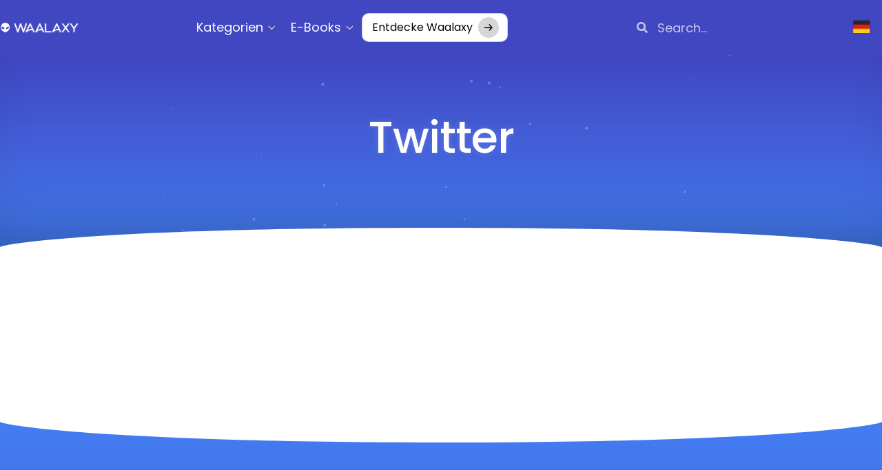

--- FILE ---
content_type: text/html; charset=UTF-8
request_url: https://blog.waalaxy.com/de/soziale-netzwerke/twitter-de/
body_size: 76279
content:
<!doctype html>
<html lang="de-DE" prefix="og: https://ogp.me/ns#">
<head>
	<meta charset="UTF-8"><script type="text/javascript">(window.NREUM||(NREUM={})).init={privacy:{cookies_enabled:true},ajax:{deny_list:["bam.eu01.nr-data.net"]},feature_flags:["soft_nav"],distributed_tracing:{enabled:true}};(window.NREUM||(NREUM={})).loader_config={agentID:"538587389",accountID:"3367521",trustKey:"3367521",xpid:"VwUBVlNRCRAEU1daAAIFU1Q=",licenseKey:"NRJS-573cb67bc9280d2eb30",applicationID:"476873250",browserID:"538587389"};;/*! For license information please see nr-loader-spa-1.306.0.min.js.LICENSE.txt */
(()=>{var e,t,r={384:(e,t,r)=>{"use strict";r.d(t,{NT:()=>s,US:()=>u,Zm:()=>a,bQ:()=>d,dV:()=>c,pV:()=>l});var n=r(6154),i=r(1863),o=r(1910);const s={beacon:"bam.nr-data.net",errorBeacon:"bam.nr-data.net"};function a(){return n.gm.NREUM||(n.gm.NREUM={}),void 0===n.gm.newrelic&&(n.gm.newrelic=n.gm.NREUM),n.gm.NREUM}function c(){let e=a();return e.o||(e.o={ST:n.gm.setTimeout,SI:n.gm.setImmediate||n.gm.setInterval,CT:n.gm.clearTimeout,XHR:n.gm.XMLHttpRequest,REQ:n.gm.Request,EV:n.gm.Event,PR:n.gm.Promise,MO:n.gm.MutationObserver,FETCH:n.gm.fetch,WS:n.gm.WebSocket},(0,o.i)(...Object.values(e.o))),e}function d(e,t){let r=a();r.initializedAgents??={},t.initializedAt={ms:(0,i.t)(),date:new Date},r.initializedAgents[e]=t}function u(e,t){a()[e]=t}function l(){return function(){let e=a();const t=e.info||{};e.info={beacon:s.beacon,errorBeacon:s.errorBeacon,...t}}(),function(){let e=a();const t=e.init||{};e.init={...t}}(),c(),function(){let e=a();const t=e.loader_config||{};e.loader_config={...t}}(),a()}},782:(e,t,r)=>{"use strict";r.d(t,{T:()=>n});const n=r(860).K7.pageViewTiming},860:(e,t,r)=>{"use strict";r.d(t,{$J:()=>u,K7:()=>c,P3:()=>d,XX:()=>i,Yy:()=>a,df:()=>o,qY:()=>n,v4:()=>s});const n="events",i="jserrors",o="browser/blobs",s="rum",a="browser/logs",c={ajax:"ajax",genericEvents:"generic_events",jserrors:i,logging:"logging",metrics:"metrics",pageAction:"page_action",pageViewEvent:"page_view_event",pageViewTiming:"page_view_timing",sessionReplay:"session_replay",sessionTrace:"session_trace",softNav:"soft_navigations",spa:"spa"},d={[c.pageViewEvent]:1,[c.pageViewTiming]:2,[c.metrics]:3,[c.jserrors]:4,[c.spa]:5,[c.ajax]:6,[c.sessionTrace]:7,[c.softNav]:8,[c.sessionReplay]:9,[c.logging]:10,[c.genericEvents]:11},u={[c.pageViewEvent]:s,[c.pageViewTiming]:n,[c.ajax]:n,[c.spa]:n,[c.softNav]:n,[c.metrics]:i,[c.jserrors]:i,[c.sessionTrace]:o,[c.sessionReplay]:o,[c.logging]:a,[c.genericEvents]:"ins"}},944:(e,t,r)=>{"use strict";r.d(t,{R:()=>i});var n=r(3241);function i(e,t){"function"==typeof console.debug&&(console.debug("New Relic Warning: https://github.com/newrelic/newrelic-browser-agent/blob/main/docs/warning-codes.md#".concat(e),t),(0,n.W)({agentIdentifier:null,drained:null,type:"data",name:"warn",feature:"warn",data:{code:e,secondary:t}}))}},993:(e,t,r)=>{"use strict";r.d(t,{A$:()=>o,ET:()=>s,TZ:()=>a,p_:()=>i});var n=r(860);const i={ERROR:"ERROR",WARN:"WARN",INFO:"INFO",DEBUG:"DEBUG",TRACE:"TRACE"},o={OFF:0,ERROR:1,WARN:2,INFO:3,DEBUG:4,TRACE:5},s="log",a=n.K7.logging},1687:(e,t,r)=>{"use strict";r.d(t,{Ak:()=>d,Ze:()=>f,x3:()=>u});var n=r(3241),i=r(7836),o=r(3606),s=r(860),a=r(2646);const c={};function d(e,t){const r={staged:!1,priority:s.P3[t]||0};l(e),c[e].get(t)||c[e].set(t,r)}function u(e,t){e&&c[e]&&(c[e].get(t)&&c[e].delete(t),p(e,t,!1),c[e].size&&h(e))}function l(e){if(!e)throw new Error("agentIdentifier required");c[e]||(c[e]=new Map)}function f(e="",t="feature",r=!1){if(l(e),!e||!c[e].get(t)||r)return p(e,t);c[e].get(t).staged=!0,h(e)}function h(e){const t=Array.from(c[e]);t.every(([e,t])=>t.staged)&&(t.sort((e,t)=>e[1].priority-t[1].priority),t.forEach(([t])=>{c[e].delete(t),p(e,t)}))}function p(e,t,r=!0){const s=e?i.ee.get(e):i.ee,c=o.i.handlers;if(!s.aborted&&s.backlog&&c){if((0,n.W)({agentIdentifier:e,type:"lifecycle",name:"drain",feature:t}),r){const e=s.backlog[t],r=c[t];if(r){for(let t=0;e&&t<e.length;++t)g(e[t],r);Object.entries(r).forEach(([e,t])=>{Object.values(t||{}).forEach(t=>{t[0]?.on&&t[0]?.context()instanceof a.y&&t[0].on(e,t[1])})})}}s.isolatedBacklog||delete c[t],s.backlog[t]=null,s.emit("drain-"+t,[])}}function g(e,t){var r=e[1];Object.values(t[r]||{}).forEach(t=>{var r=e[0];if(t[0]===r){var n=t[1],i=e[3],o=e[2];n.apply(i,o)}})}},1741:(e,t,r)=>{"use strict";r.d(t,{W:()=>o});var n=r(944),i=r(4261);class o{#e(e,...t){if(this[e]!==o.prototype[e])return this[e](...t);(0,n.R)(35,e)}addPageAction(e,t){return this.#e(i.hG,e,t)}register(e){return this.#e(i.eY,e)}recordCustomEvent(e,t){return this.#e(i.fF,e,t)}setPageViewName(e,t){return this.#e(i.Fw,e,t)}setCustomAttribute(e,t,r){return this.#e(i.cD,e,t,r)}noticeError(e,t){return this.#e(i.o5,e,t)}setUserId(e){return this.#e(i.Dl,e)}setApplicationVersion(e){return this.#e(i.nb,e)}setErrorHandler(e){return this.#e(i.bt,e)}addRelease(e,t){return this.#e(i.k6,e,t)}log(e,t){return this.#e(i.$9,e,t)}start(){return this.#e(i.d3)}finished(e){return this.#e(i.BL,e)}recordReplay(){return this.#e(i.CH)}pauseReplay(){return this.#e(i.Tb)}addToTrace(e){return this.#e(i.U2,e)}setCurrentRouteName(e){return this.#e(i.PA,e)}interaction(e){return this.#e(i.dT,e)}wrapLogger(e,t,r){return this.#e(i.Wb,e,t,r)}measure(e,t){return this.#e(i.V1,e,t)}consent(e){return this.#e(i.Pv,e)}}},1863:(e,t,r)=>{"use strict";function n(){return Math.floor(performance.now())}r.d(t,{t:()=>n})},1910:(e,t,r)=>{"use strict";r.d(t,{i:()=>o});var n=r(944);const i=new Map;function o(...e){return e.every(e=>{if(i.has(e))return i.get(e);const t="function"==typeof e?e.toString():"",r=t.includes("[native code]"),o=t.includes("nrWrapper");return r||o||(0,n.R)(64,e?.name||t),i.set(e,r),r})}},2555:(e,t,r)=>{"use strict";r.d(t,{D:()=>a,f:()=>s});var n=r(384),i=r(8122);const o={beacon:n.NT.beacon,errorBeacon:n.NT.errorBeacon,licenseKey:void 0,applicationID:void 0,sa:void 0,queueTime:void 0,applicationTime:void 0,ttGuid:void 0,user:void 0,account:void 0,product:void 0,extra:void 0,jsAttributes:{},userAttributes:void 0,atts:void 0,transactionName:void 0,tNamePlain:void 0};function s(e){try{return!!e.licenseKey&&!!e.errorBeacon&&!!e.applicationID}catch(e){return!1}}const a=e=>(0,i.a)(e,o)},2614:(e,t,r)=>{"use strict";r.d(t,{BB:()=>s,H3:()=>n,g:()=>d,iL:()=>c,tS:()=>a,uh:()=>i,wk:()=>o});const n="NRBA",i="SESSION",o=144e5,s=18e5,a={STARTED:"session-started",PAUSE:"session-pause",RESET:"session-reset",RESUME:"session-resume",UPDATE:"session-update"},c={SAME_TAB:"same-tab",CROSS_TAB:"cross-tab"},d={OFF:0,FULL:1,ERROR:2}},2646:(e,t,r)=>{"use strict";r.d(t,{y:()=>n});class n{constructor(e){this.contextId=e}}},2843:(e,t,r)=>{"use strict";r.d(t,{G:()=>o,u:()=>i});var n=r(3878);function i(e,t=!1,r,i){(0,n.DD)("visibilitychange",function(){if(t)return void("hidden"===document.visibilityState&&e());e(document.visibilityState)},r,i)}function o(e,t,r){(0,n.sp)("pagehide",e,t,r)}},3241:(e,t,r)=>{"use strict";r.d(t,{W:()=>o});var n=r(6154);const i="newrelic";function o(e={}){try{n.gm.dispatchEvent(new CustomEvent(i,{detail:e}))}catch(e){}}},3304:(e,t,r)=>{"use strict";r.d(t,{A:()=>o});var n=r(7836);const i=()=>{const e=new WeakSet;return(t,r)=>{if("object"==typeof r&&null!==r){if(e.has(r))return;e.add(r)}return r}};function o(e){try{return JSON.stringify(e,i())??""}catch(e){try{n.ee.emit("internal-error",[e])}catch(e){}return""}}},3333:(e,t,r)=>{"use strict";r.d(t,{$v:()=>u,TZ:()=>n,Xh:()=>c,Zp:()=>i,kd:()=>d,mq:()=>a,nf:()=>s,qN:()=>o});const n=r(860).K7.genericEvents,i=["auxclick","click","copy","keydown","paste","scrollend"],o=["focus","blur"],s=4,a=1e3,c=2e3,d=["PageAction","UserAction","BrowserPerformance"],u={RESOURCES:"experimental.resources",REGISTER:"register"}},3434:(e,t,r)=>{"use strict";r.d(t,{Jt:()=>o,YM:()=>d});var n=r(7836),i=r(5607);const o="nr@original:".concat(i.W),s=50;var a=Object.prototype.hasOwnProperty,c=!1;function d(e,t){return e||(e=n.ee),r.inPlace=function(e,t,n,i,o){n||(n="");const s="-"===n.charAt(0);for(let a=0;a<t.length;a++){const c=t[a],d=e[c];l(d)||(e[c]=r(d,s?c+n:n,i,c,o))}},r.flag=o,r;function r(t,r,n,c,d){return l(t)?t:(r||(r=""),nrWrapper[o]=t,function(e,t,r){if(Object.defineProperty&&Object.keys)try{return Object.keys(e).forEach(function(r){Object.defineProperty(t,r,{get:function(){return e[r]},set:function(t){return e[r]=t,t}})}),t}catch(e){u([e],r)}for(var n in e)a.call(e,n)&&(t[n]=e[n])}(t,nrWrapper,e),nrWrapper);function nrWrapper(){var o,a,l,f;let h;try{a=this,o=[...arguments],l="function"==typeof n?n(o,a):n||{}}catch(t){u([t,"",[o,a,c],l],e)}i(r+"start",[o,a,c],l,d);const p=performance.now();let g;try{return f=t.apply(a,o),g=performance.now(),f}catch(e){throw g=performance.now(),i(r+"err",[o,a,e],l,d),h=e,h}finally{const e=g-p,t={start:p,end:g,duration:e,isLongTask:e>=s,methodName:c,thrownError:h};t.isLongTask&&i("long-task",[t,a],l,d),i(r+"end",[o,a,f],l,d)}}}function i(r,n,i,o){if(!c||t){var s=c;c=!0;try{e.emit(r,n,i,t,o)}catch(t){u([t,r,n,i],e)}c=s}}}function u(e,t){t||(t=n.ee);try{t.emit("internal-error",e)}catch(e){}}function l(e){return!(e&&"function"==typeof e&&e.apply&&!e[o])}},3606:(e,t,r)=>{"use strict";r.d(t,{i:()=>o});var n=r(9908);o.on=s;var i=o.handlers={};function o(e,t,r,o){s(o||n.d,i,e,t,r)}function s(e,t,r,i,o){o||(o="feature"),e||(e=n.d);var s=t[o]=t[o]||{};(s[r]=s[r]||[]).push([e,i])}},3738:(e,t,r)=>{"use strict";r.d(t,{He:()=>i,Kp:()=>a,Lc:()=>d,Rz:()=>u,TZ:()=>n,bD:()=>o,d3:()=>s,jx:()=>l,sl:()=>f,uP:()=>c});const n=r(860).K7.sessionTrace,i="bstResource",o="resource",s="-start",a="-end",c="fn"+s,d="fn"+a,u="pushState",l=1e3,f=3e4},3785:(e,t,r)=>{"use strict";r.d(t,{R:()=>c,b:()=>d});var n=r(9908),i=r(1863),o=r(860),s=r(3969),a=r(993);function c(e,t,r={},c=a.p_.INFO,d=!0,u,l=(0,i.t)()){(0,n.p)(s.xV,["API/logging/".concat(c.toLowerCase(),"/called")],void 0,o.K7.metrics,e),(0,n.p)(a.ET,[l,t,r,c,d,u],void 0,o.K7.logging,e)}function d(e){return"string"==typeof e&&Object.values(a.p_).some(t=>t===e.toUpperCase().trim())}},3878:(e,t,r)=>{"use strict";function n(e,t){return{capture:e,passive:!1,signal:t}}function i(e,t,r=!1,i){window.addEventListener(e,t,n(r,i))}function o(e,t,r=!1,i){document.addEventListener(e,t,n(r,i))}r.d(t,{DD:()=>o,jT:()=>n,sp:()=>i})},3962:(e,t,r)=>{"use strict";r.d(t,{AM:()=>s,O2:()=>l,OV:()=>o,Qu:()=>f,TZ:()=>c,ih:()=>h,pP:()=>a,t1:()=>u,tC:()=>i,wD:()=>d});var n=r(860);const i=["click","keydown","submit"],o="popstate",s="api",a="initialPageLoad",c=n.K7.softNav,d=5e3,u=500,l={INITIAL_PAGE_LOAD:"",ROUTE_CHANGE:1,UNSPECIFIED:2},f={INTERACTION:1,AJAX:2,CUSTOM_END:3,CUSTOM_TRACER:4},h={IP:"in progress",PF:"pending finish",FIN:"finished",CAN:"cancelled"}},3969:(e,t,r)=>{"use strict";r.d(t,{TZ:()=>n,XG:()=>a,rs:()=>i,xV:()=>s,z_:()=>o});const n=r(860).K7.metrics,i="sm",o="cm",s="storeSupportabilityMetrics",a="storeEventMetrics"},4234:(e,t,r)=>{"use strict";r.d(t,{W:()=>o});var n=r(7836),i=r(1687);class o{constructor(e,t){this.agentIdentifier=e,this.ee=n.ee.get(e),this.featureName=t,this.blocked=!1}deregisterDrain(){(0,i.x3)(this.agentIdentifier,this.featureName)}}},4261:(e,t,r)=>{"use strict";r.d(t,{$9:()=>u,BL:()=>c,CH:()=>p,Dl:()=>x,Fw:()=>w,PA:()=>v,Pl:()=>n,Pv:()=>A,Tb:()=>f,U2:()=>s,V1:()=>E,Wb:()=>T,bt:()=>y,cD:()=>b,d3:()=>R,dT:()=>d,eY:()=>g,fF:()=>h,hG:()=>o,hw:()=>i,k6:()=>a,nb:()=>m,o5:()=>l});const n="api-",i=n+"ixn-",o="addPageAction",s="addToTrace",a="addRelease",c="finished",d="interaction",u="log",l="noticeError",f="pauseReplay",h="recordCustomEvent",p="recordReplay",g="register",m="setApplicationVersion",v="setCurrentRouteName",b="setCustomAttribute",y="setErrorHandler",w="setPageViewName",x="setUserId",R="start",T="wrapLogger",E="measure",A="consent"},4387:(e,t,r)=>{"use strict";function n(e={}){return!(!e.id||!e.name)}function i(e){return"string"==typeof e&&e.trim().length<501||"number"==typeof e}function o(e,t){if(2!==t?.harvestEndpointVersion)return{};const r=t.agentRef.runtime.appMetadata.agents[0].entityGuid;return n(e)?{"source.id":e.id,"source.name":e.name,"source.type":e.type,"parent.id":e.parent?.id||r}:{"entity.guid":r,appId:t.agentRef.info.applicationID}}r.d(t,{Ux:()=>o,c7:()=>n,yo:()=>i})},5205:(e,t,r)=>{"use strict";r.d(t,{j:()=>_});var n=r(384),i=r(1741);var o=r(2555),s=r(3333);const a=e=>{if(!e||"string"!=typeof e)return!1;try{document.createDocumentFragment().querySelector(e)}catch{return!1}return!0};var c=r(2614),d=r(944),u=r(8122);const l="[data-nr-mask]",f=e=>(0,u.a)(e,(()=>{const e={feature_flags:[],experimental:{allow_registered_children:!1,resources:!1},mask_selector:"*",block_selector:"[data-nr-block]",mask_input_options:{color:!1,date:!1,"datetime-local":!1,email:!1,month:!1,number:!1,range:!1,search:!1,tel:!1,text:!1,time:!1,url:!1,week:!1,textarea:!1,select:!1,password:!0}};return{ajax:{deny_list:void 0,block_internal:!0,enabled:!0,autoStart:!0},api:{get allow_registered_children(){return e.feature_flags.includes(s.$v.REGISTER)||e.experimental.allow_registered_children},set allow_registered_children(t){e.experimental.allow_registered_children=t},duplicate_registered_data:!1},browser_consent_mode:{enabled:!1},distributed_tracing:{enabled:void 0,exclude_newrelic_header:void 0,cors_use_newrelic_header:void 0,cors_use_tracecontext_headers:void 0,allowed_origins:void 0},get feature_flags(){return e.feature_flags},set feature_flags(t){e.feature_flags=t},generic_events:{enabled:!0,autoStart:!0},harvest:{interval:30},jserrors:{enabled:!0,autoStart:!0},logging:{enabled:!0,autoStart:!0},metrics:{enabled:!0,autoStart:!0},obfuscate:void 0,page_action:{enabled:!0},page_view_event:{enabled:!0,autoStart:!0},page_view_timing:{enabled:!0,autoStart:!0},performance:{capture_marks:!1,capture_measures:!1,capture_detail:!0,resources:{get enabled(){return e.feature_flags.includes(s.$v.RESOURCES)||e.experimental.resources},set enabled(t){e.experimental.resources=t},asset_types:[],first_party_domains:[],ignore_newrelic:!0}},privacy:{cookies_enabled:!0},proxy:{assets:void 0,beacon:void 0},session:{expiresMs:c.wk,inactiveMs:c.BB},session_replay:{autoStart:!0,enabled:!1,preload:!1,sampling_rate:10,error_sampling_rate:100,collect_fonts:!1,inline_images:!1,fix_stylesheets:!0,mask_all_inputs:!0,get mask_text_selector(){return e.mask_selector},set mask_text_selector(t){a(t)?e.mask_selector="".concat(t,",").concat(l):""===t||null===t?e.mask_selector=l:(0,d.R)(5,t)},get block_class(){return"nr-block"},get ignore_class(){return"nr-ignore"},get mask_text_class(){return"nr-mask"},get block_selector(){return e.block_selector},set block_selector(t){a(t)?e.block_selector+=",".concat(t):""!==t&&(0,d.R)(6,t)},get mask_input_options(){return e.mask_input_options},set mask_input_options(t){t&&"object"==typeof t?e.mask_input_options={...t,password:!0}:(0,d.R)(7,t)}},session_trace:{enabled:!0,autoStart:!0},soft_navigations:{enabled:!0,autoStart:!0},spa:{enabled:!0,autoStart:!0},ssl:void 0,user_actions:{enabled:!0,elementAttributes:["id","className","tagName","type"]}}})());var h=r(6154),p=r(9324);let g=0;const m={buildEnv:p.F3,distMethod:p.Xs,version:p.xv,originTime:h.WN},v={consented:!1},b={appMetadata:{},get consented(){return this.session?.state?.consent||v.consented},set consented(e){v.consented=e},customTransaction:void 0,denyList:void 0,disabled:!1,harvester:void 0,isolatedBacklog:!1,isRecording:!1,loaderType:void 0,maxBytes:3e4,obfuscator:void 0,onerror:void 0,ptid:void 0,releaseIds:{},session:void 0,timeKeeper:void 0,registeredEntities:[],jsAttributesMetadata:{bytes:0},get harvestCount(){return++g}},y=e=>{const t=(0,u.a)(e,b),r=Object.keys(m).reduce((e,t)=>(e[t]={value:m[t],writable:!1,configurable:!0,enumerable:!0},e),{});return Object.defineProperties(t,r)};var w=r(5701);const x=e=>{const t=e.startsWith("http");e+="/",r.p=t?e:"https://"+e};var R=r(7836),T=r(3241);const E={accountID:void 0,trustKey:void 0,agentID:void 0,licenseKey:void 0,applicationID:void 0,xpid:void 0},A=e=>(0,u.a)(e,E),S=new Set;function _(e,t={},r,s){let{init:a,info:c,loader_config:d,runtime:u={},exposed:l=!0}=t;if(!c){const e=(0,n.pV)();a=e.init,c=e.info,d=e.loader_config}e.init=f(a||{}),e.loader_config=A(d||{}),c.jsAttributes??={},h.bv&&(c.jsAttributes.isWorker=!0),e.info=(0,o.D)(c);const p=e.init,g=[c.beacon,c.errorBeacon];S.has(e.agentIdentifier)||(p.proxy.assets&&(x(p.proxy.assets),g.push(p.proxy.assets)),p.proxy.beacon&&g.push(p.proxy.beacon),e.beacons=[...g],function(e){const t=(0,n.pV)();Object.getOwnPropertyNames(i.W.prototype).forEach(r=>{const n=i.W.prototype[r];if("function"!=typeof n||"constructor"===n)return;let o=t[r];e[r]&&!1!==e.exposed&&"micro-agent"!==e.runtime?.loaderType&&(t[r]=(...t)=>{const n=e[r](...t);return o?o(...t):n})})}(e),(0,n.US)("activatedFeatures",w.B),e.runSoftNavOverSpa&&=!0===p.soft_navigations.enabled&&p.feature_flags.includes("soft_nav")),u.denyList=[...p.ajax.deny_list||[],...p.ajax.block_internal?g:[]],u.ptid=e.agentIdentifier,u.loaderType=r,e.runtime=y(u),S.has(e.agentIdentifier)||(e.ee=R.ee.get(e.agentIdentifier),e.exposed=l,(0,T.W)({agentIdentifier:e.agentIdentifier,drained:!!w.B?.[e.agentIdentifier],type:"lifecycle",name:"initialize",feature:void 0,data:e.config})),S.add(e.agentIdentifier)}},5270:(e,t,r)=>{"use strict";r.d(t,{Aw:()=>s,SR:()=>o,rF:()=>a});var n=r(384),i=r(7767);function o(e){return!!(0,n.dV)().o.MO&&(0,i.V)(e)&&!0===e?.session_trace.enabled}function s(e){return!0===e?.session_replay.preload&&o(e)}function a(e,t){try{if("string"==typeof t?.type){if("password"===t.type.toLowerCase())return"*".repeat(e?.length||0);if(void 0!==t?.dataset?.nrUnmask||t?.classList?.contains("nr-unmask"))return e}}catch(e){}return"string"==typeof e?e.replace(/[\S]/g,"*"):"*".repeat(e?.length||0)}},5289:(e,t,r)=>{"use strict";r.d(t,{GG:()=>s,Qr:()=>c,sB:()=>a});var n=r(3878),i=r(6389);function o(){return"undefined"==typeof document||"complete"===document.readyState}function s(e,t){if(o())return e();const r=(0,i.J)(e),s=setInterval(()=>{o()&&(clearInterval(s),r())},500);(0,n.sp)("load",r,t)}function a(e){if(o())return e();(0,n.DD)("DOMContentLoaded",e)}function c(e){if(o())return e();(0,n.sp)("popstate",e)}},5607:(e,t,r)=>{"use strict";r.d(t,{W:()=>n});const n=(0,r(9566).bz)()},5701:(e,t,r)=>{"use strict";r.d(t,{B:()=>o,t:()=>s});var n=r(3241);const i=new Set,o={};function s(e,t){const r=t.agentIdentifier;o[r]??={},e&&"object"==typeof e&&(i.has(r)||(t.ee.emit("rumresp",[e]),o[r]=e,i.add(r),(0,n.W)({agentIdentifier:r,loaded:!0,drained:!0,type:"lifecycle",name:"load",feature:void 0,data:e})))}},6154:(e,t,r)=>{"use strict";r.d(t,{A4:()=>a,OF:()=>u,RI:()=>i,WN:()=>h,bv:()=>o,eN:()=>p,gm:()=>s,lR:()=>f,m:()=>d,mw:()=>c,sb:()=>l});var n=r(1863);const i="undefined"!=typeof window&&!!window.document,o="undefined"!=typeof WorkerGlobalScope&&("undefined"!=typeof self&&self instanceof WorkerGlobalScope&&self.navigator instanceof WorkerNavigator||"undefined"!=typeof globalThis&&globalThis instanceof WorkerGlobalScope&&globalThis.navigator instanceof WorkerNavigator),s=i?window:"undefined"!=typeof WorkerGlobalScope&&("undefined"!=typeof self&&self instanceof WorkerGlobalScope&&self||"undefined"!=typeof globalThis&&globalThis instanceof WorkerGlobalScope&&globalThis),a="complete"===s?.document?.readyState,c=Boolean("hidden"===s?.document?.visibilityState),d=""+s?.location,u=/iPad|iPhone|iPod/.test(s.navigator?.userAgent),l=u&&"undefined"==typeof SharedWorker,f=(()=>{const e=s.navigator?.userAgent?.match(/Firefox[/\s](\d+\.\d+)/);return Array.isArray(e)&&e.length>=2?+e[1]:0})(),h=Date.now()-(0,n.t)(),p=()=>"undefined"!=typeof PerformanceNavigationTiming&&s?.performance?.getEntriesByType("navigation")?.[0]?.responseStart},6344:(e,t,r)=>{"use strict";r.d(t,{BB:()=>u,Qb:()=>l,TZ:()=>i,Ug:()=>s,Vh:()=>o,_s:()=>a,bc:()=>d,yP:()=>c});var n=r(2614);const i=r(860).K7.sessionReplay,o="errorDuringReplay",s=.12,a={DomContentLoaded:0,Load:1,FullSnapshot:2,IncrementalSnapshot:3,Meta:4,Custom:5},c={[n.g.ERROR]:15e3,[n.g.FULL]:3e5,[n.g.OFF]:0},d={RESET:{message:"Session was reset",sm:"Reset"},IMPORT:{message:"Recorder failed to import",sm:"Import"},TOO_MANY:{message:"429: Too Many Requests",sm:"Too-Many"},TOO_BIG:{message:"Payload was too large",sm:"Too-Big"},CROSS_TAB:{message:"Session Entity was set to OFF on another tab",sm:"Cross-Tab"},ENTITLEMENTS:{message:"Session Replay is not allowed and will not be started",sm:"Entitlement"}},u=5e3,l={API:"api",RESUME:"resume",SWITCH_TO_FULL:"switchToFull",INITIALIZE:"initialize",PRELOAD:"preload"}},6389:(e,t,r)=>{"use strict";function n(e,t=500,r={}){const n=r?.leading||!1;let i;return(...r)=>{n&&void 0===i&&(e.apply(this,r),i=setTimeout(()=>{i=clearTimeout(i)},t)),n||(clearTimeout(i),i=setTimeout(()=>{e.apply(this,r)},t))}}function i(e){let t=!1;return(...r)=>{t||(t=!0,e.apply(this,r))}}r.d(t,{J:()=>i,s:()=>n})},6630:(e,t,r)=>{"use strict";r.d(t,{T:()=>n});const n=r(860).K7.pageViewEvent},6774:(e,t,r)=>{"use strict";r.d(t,{T:()=>n});const n=r(860).K7.jserrors},7295:(e,t,r)=>{"use strict";r.d(t,{Xv:()=>s,gX:()=>i,iW:()=>o});var n=[];function i(e){if(!e||o(e))return!1;if(0===n.length)return!0;for(var t=0;t<n.length;t++){var r=n[t];if("*"===r.hostname)return!1;if(a(r.hostname,e.hostname)&&c(r.pathname,e.pathname))return!1}return!0}function o(e){return void 0===e.hostname}function s(e){if(n=[],e&&e.length)for(var t=0;t<e.length;t++){let r=e[t];if(!r)continue;0===r.indexOf("http://")?r=r.substring(7):0===r.indexOf("https://")&&(r=r.substring(8));const i=r.indexOf("/");let o,s;i>0?(o=r.substring(0,i),s=r.substring(i)):(o=r,s="");let[a]=o.split(":");n.push({hostname:a,pathname:s})}}function a(e,t){return!(e.length>t.length)&&t.indexOf(e)===t.length-e.length}function c(e,t){return 0===e.indexOf("/")&&(e=e.substring(1)),0===t.indexOf("/")&&(t=t.substring(1)),""===e||e===t}},7378:(e,t,r)=>{"use strict";r.d(t,{$p:()=>R,BR:()=>b,Kp:()=>x,L3:()=>y,Lc:()=>c,NC:()=>o,SG:()=>u,TZ:()=>i,U6:()=>p,UT:()=>m,d3:()=>w,dT:()=>f,e5:()=>E,gx:()=>v,l9:()=>l,oW:()=>h,op:()=>g,rw:()=>d,tH:()=>A,uP:()=>a,wW:()=>T,xq:()=>s});var n=r(384);const i=r(860).K7.spa,o=["click","submit","keypress","keydown","keyup","change"],s=999,a="fn-start",c="fn-end",d="cb-start",u="api-ixn-",l="remaining",f="interaction",h="spaNode",p="jsonpNode",g="fetch-start",m="fetch-done",v="fetch-body-",b="jsonp-end",y=(0,n.dV)().o.ST,w="-start",x="-end",R="-body",T="cb"+x,E="jsTime",A="fetch"},7485:(e,t,r)=>{"use strict";r.d(t,{D:()=>i});var n=r(6154);function i(e){if(0===(e||"").indexOf("data:"))return{protocol:"data"};try{const t=new URL(e,location.href),r={port:t.port,hostname:t.hostname,pathname:t.pathname,search:t.search,protocol:t.protocol.slice(0,t.protocol.indexOf(":")),sameOrigin:t.protocol===n.gm?.location?.protocol&&t.host===n.gm?.location?.host};return r.port&&""!==r.port||("http:"===t.protocol&&(r.port="80"),"https:"===t.protocol&&(r.port="443")),r.pathname&&""!==r.pathname?r.pathname.startsWith("/")||(r.pathname="/".concat(r.pathname)):r.pathname="/",r}catch(e){return{}}}},7699:(e,t,r)=>{"use strict";r.d(t,{It:()=>o,KC:()=>a,No:()=>i,qh:()=>s});var n=r(860);const i=16e3,o=1e6,s="SESSION_ERROR",a={[n.K7.logging]:!0,[n.K7.genericEvents]:!1,[n.K7.jserrors]:!1,[n.K7.ajax]:!1}},7767:(e,t,r)=>{"use strict";r.d(t,{V:()=>i});var n=r(6154);const i=e=>n.RI&&!0===e?.privacy.cookies_enabled},7836:(e,t,r)=>{"use strict";r.d(t,{P:()=>a,ee:()=>c});var n=r(384),i=r(8990),o=r(2646),s=r(5607);const a="nr@context:".concat(s.W),c=function e(t,r){var n={},s={},u={},l=!1;try{l=16===r.length&&d.initializedAgents?.[r]?.runtime.isolatedBacklog}catch(e){}var f={on:p,addEventListener:p,removeEventListener:function(e,t){var r=n[e];if(!r)return;for(var i=0;i<r.length;i++)r[i]===t&&r.splice(i,1)},emit:function(e,r,n,i,o){!1!==o&&(o=!0);if(c.aborted&&!i)return;t&&o&&t.emit(e,r,n);var a=h(n);g(e).forEach(e=>{e.apply(a,r)});var d=v()[s[e]];d&&d.push([f,e,r,a]);return a},get:m,listeners:g,context:h,buffer:function(e,t){const r=v();if(t=t||"feature",f.aborted)return;Object.entries(e||{}).forEach(([e,n])=>{s[n]=t,t in r||(r[t]=[])})},abort:function(){f._aborted=!0,Object.keys(f.backlog).forEach(e=>{delete f.backlog[e]})},isBuffering:function(e){return!!v()[s[e]]},debugId:r,backlog:l?{}:t&&"object"==typeof t.backlog?t.backlog:{},isolatedBacklog:l};return Object.defineProperty(f,"aborted",{get:()=>{let e=f._aborted||!1;return e||(t&&(e=t.aborted),e)}}),f;function h(e){return e&&e instanceof o.y?e:e?(0,i.I)(e,a,()=>new o.y(a)):new o.y(a)}function p(e,t){n[e]=g(e).concat(t)}function g(e){return n[e]||[]}function m(t){return u[t]=u[t]||e(f,t)}function v(){return f.backlog}}(void 0,"globalEE"),d=(0,n.Zm)();d.ee||(d.ee=c)},8122:(e,t,r)=>{"use strict";r.d(t,{a:()=>i});var n=r(944);function i(e,t){try{if(!e||"object"!=typeof e)return(0,n.R)(3);if(!t||"object"!=typeof t)return(0,n.R)(4);const r=Object.create(Object.getPrototypeOf(t),Object.getOwnPropertyDescriptors(t)),o=0===Object.keys(r).length?e:r;for(let s in o)if(void 0!==e[s])try{if(null===e[s]){r[s]=null;continue}Array.isArray(e[s])&&Array.isArray(t[s])?r[s]=Array.from(new Set([...e[s],...t[s]])):"object"==typeof e[s]&&"object"==typeof t[s]?r[s]=i(e[s],t[s]):r[s]=e[s]}catch(e){r[s]||(0,n.R)(1,e)}return r}catch(e){(0,n.R)(2,e)}}},8139:(e,t,r)=>{"use strict";r.d(t,{u:()=>f});var n=r(7836),i=r(3434),o=r(8990),s=r(6154);const a={},c=s.gm.XMLHttpRequest,d="addEventListener",u="removeEventListener",l="nr@wrapped:".concat(n.P);function f(e){var t=function(e){return(e||n.ee).get("events")}(e);if(a[t.debugId]++)return t;a[t.debugId]=1;var r=(0,i.YM)(t,!0);function f(e){r.inPlace(e,[d,u],"-",p)}function p(e,t){return e[1]}return"getPrototypeOf"in Object&&(s.RI&&h(document,f),c&&h(c.prototype,f),h(s.gm,f)),t.on(d+"-start",function(e,t){var n=e[1];if(null!==n&&("function"==typeof n||"object"==typeof n)&&"newrelic"!==e[0]){var i=(0,o.I)(n,l,function(){var e={object:function(){if("function"!=typeof n.handleEvent)return;return n.handleEvent.apply(n,arguments)},function:n}[typeof n];return e?r(e,"fn-",null,e.name||"anonymous"):n});this.wrapped=e[1]=i}}),t.on(u+"-start",function(e){e[1]=this.wrapped||e[1]}),t}function h(e,t,...r){let n=e;for(;"object"==typeof n&&!Object.prototype.hasOwnProperty.call(n,d);)n=Object.getPrototypeOf(n);n&&t(n,...r)}},8374:(e,t,r)=>{r.nc=(()=>{try{return document?.currentScript?.nonce}catch(e){}return""})()},8990:(e,t,r)=>{"use strict";r.d(t,{I:()=>i});var n=Object.prototype.hasOwnProperty;function i(e,t,r){if(n.call(e,t))return e[t];var i=r();if(Object.defineProperty&&Object.keys)try{return Object.defineProperty(e,t,{value:i,writable:!0,enumerable:!1}),i}catch(e){}return e[t]=i,i}},9300:(e,t,r)=>{"use strict";r.d(t,{T:()=>n});const n=r(860).K7.ajax},9324:(e,t,r)=>{"use strict";r.d(t,{AJ:()=>s,F3:()=>i,Xs:()=>o,Yq:()=>a,xv:()=>n});const n="1.306.0",i="PROD",o="CDN",s="@newrelic/rrweb",a="1.0.1"},9566:(e,t,r)=>{"use strict";r.d(t,{LA:()=>a,ZF:()=>c,bz:()=>s,el:()=>d});var n=r(6154);const i="xxxxxxxx-xxxx-4xxx-yxxx-xxxxxxxxxxxx";function o(e,t){return e?15&e[t]:16*Math.random()|0}function s(){const e=n.gm?.crypto||n.gm?.msCrypto;let t,r=0;return e&&e.getRandomValues&&(t=e.getRandomValues(new Uint8Array(30))),i.split("").map(e=>"x"===e?o(t,r++).toString(16):"y"===e?(3&o()|8).toString(16):e).join("")}function a(e){const t=n.gm?.crypto||n.gm?.msCrypto;let r,i=0;t&&t.getRandomValues&&(r=t.getRandomValues(new Uint8Array(e)));const s=[];for(var a=0;a<e;a++)s.push(o(r,i++).toString(16));return s.join("")}function c(){return a(16)}function d(){return a(32)}},9908:(e,t,r)=>{"use strict";r.d(t,{d:()=>n,p:()=>i});var n=r(7836).ee.get("handle");function i(e,t,r,i,o){o?(o.buffer([e],i),o.emit(e,t,r)):(n.buffer([e],i),n.emit(e,t,r))}}},n={};function i(e){var t=n[e];if(void 0!==t)return t.exports;var o=n[e]={exports:{}};return r[e](o,o.exports,i),o.exports}i.m=r,i.d=(e,t)=>{for(var r in t)i.o(t,r)&&!i.o(e,r)&&Object.defineProperty(e,r,{enumerable:!0,get:t[r]})},i.f={},i.e=e=>Promise.all(Object.keys(i.f).reduce((t,r)=>(i.f[r](e,t),t),[])),i.u=e=>({212:"nr-spa-compressor",249:"nr-spa-recorder",478:"nr-spa"}[e]+"-1.306.0.min.js"),i.o=(e,t)=>Object.prototype.hasOwnProperty.call(e,t),e={},t="NRBA-1.306.0.PROD:",i.l=(r,n,o,s)=>{if(e[r])e[r].push(n);else{var a,c;if(void 0!==o)for(var d=document.getElementsByTagName("script"),u=0;u<d.length;u++){var l=d[u];if(l.getAttribute("src")==r||l.getAttribute("data-webpack")==t+o){a=l;break}}if(!a){c=!0;var f={478:"sha512-aOsrvCAZ97m4mi9/Q4P4Dl7seaB7sOFJOs8qmPK71B7CWoc9bXc5a5319PV5PSQ3SmEq++JW0qpaiKWV7MTLEg==",249:"sha512-nPxm1wa+eWrD9VPj39BAOPa200tURpQREipOlSDpePq/R8Y4hd4lO6tDy6C/6jm/J54CUHnLYeGyLZ/GIlo7gg==",212:"sha512-zcA2FBsG3fy6K+G9+4J1T2M6AmHuICGsq35BrGWu1rmRJwYBUqdOhAAxJkXYpoBy/9vKZ7LBcGpOEjABpjEWCQ=="};(a=document.createElement("script")).charset="utf-8",i.nc&&a.setAttribute("nonce",i.nc),a.setAttribute("data-webpack",t+o),a.src=r,0!==a.src.indexOf(window.location.origin+"/")&&(a.crossOrigin="anonymous"),f[s]&&(a.integrity=f[s])}e[r]=[n];var h=(t,n)=>{a.onerror=a.onload=null,clearTimeout(p);var i=e[r];if(delete e[r],a.parentNode&&a.parentNode.removeChild(a),i&&i.forEach(e=>e(n)),t)return t(n)},p=setTimeout(h.bind(null,void 0,{type:"timeout",target:a}),12e4);a.onerror=h.bind(null,a.onerror),a.onload=h.bind(null,a.onload),c&&document.head.appendChild(a)}},i.r=e=>{"undefined"!=typeof Symbol&&Symbol.toStringTag&&Object.defineProperty(e,Symbol.toStringTag,{value:"Module"}),Object.defineProperty(e,"__esModule",{value:!0})},i.p="https://js-agent.newrelic.com/",(()=>{var e={38:0,788:0};i.f.j=(t,r)=>{var n=i.o(e,t)?e[t]:void 0;if(0!==n)if(n)r.push(n[2]);else{var o=new Promise((r,i)=>n=e[t]=[r,i]);r.push(n[2]=o);var s=i.p+i.u(t),a=new Error;i.l(s,r=>{if(i.o(e,t)&&(0!==(n=e[t])&&(e[t]=void 0),n)){var o=r&&("load"===r.type?"missing":r.type),s=r&&r.target&&r.target.src;a.message="Loading chunk "+t+" failed: ("+o+": "+s+")",a.name="ChunkLoadError",a.type=o,a.request=s,n[1](a)}},"chunk-"+t,t)}};var t=(t,r)=>{var n,o,[s,a,c]=r,d=0;if(s.some(t=>0!==e[t])){for(n in a)i.o(a,n)&&(i.m[n]=a[n]);if(c)c(i)}for(t&&t(r);d<s.length;d++)o=s[d],i.o(e,o)&&e[o]&&e[o][0](),e[o]=0},r=self["webpackChunk:NRBA-1.306.0.PROD"]=self["webpackChunk:NRBA-1.306.0.PROD"]||[];r.forEach(t.bind(null,0)),r.push=t.bind(null,r.push.bind(r))})(),(()=>{"use strict";i(8374);var e=i(9566),t=i(1741);class r extends t.W{agentIdentifier=(0,e.LA)(16)}var n=i(860);const o=Object.values(n.K7);var s=i(5205);var a=i(9908),c=i(1863),d=i(4261),u=i(3241),l=i(944),f=i(5701),h=i(3969);function p(e,t,i,o){const s=o||i;!s||s[e]&&s[e]!==r.prototype[e]||(s[e]=function(){(0,a.p)(h.xV,["API/"+e+"/called"],void 0,n.K7.metrics,i.ee),(0,u.W)({agentIdentifier:i.agentIdentifier,drained:!!f.B?.[i.agentIdentifier],type:"data",name:"api",feature:d.Pl+e,data:{}});try{return t.apply(this,arguments)}catch(e){(0,l.R)(23,e)}})}function g(e,t,r,n,i){const o=e.info;null===r?delete o.jsAttributes[t]:o.jsAttributes[t]=r,(i||null===r)&&(0,a.p)(d.Pl+n,[(0,c.t)(),t,r],void 0,"session",e.ee)}var m=i(1687),v=i(4234),b=i(5289),y=i(6154),w=i(5270),x=i(7767),R=i(6389),T=i(7699);class E extends v.W{constructor(e,t){super(e.agentIdentifier,t),this.agentRef=e,this.abortHandler=void 0,this.featAggregate=void 0,this.loadedSuccessfully=void 0,this.onAggregateImported=new Promise(e=>{this.loadedSuccessfully=e}),this.deferred=Promise.resolve(),!1===e.init[this.featureName].autoStart?this.deferred=new Promise((t,r)=>{this.ee.on("manual-start-all",(0,R.J)(()=>{(0,m.Ak)(e.agentIdentifier,this.featureName),t()}))}):(0,m.Ak)(e.agentIdentifier,t)}importAggregator(e,t,r={}){if(this.featAggregate)return;const n=async()=>{let n;await this.deferred;try{if((0,x.V)(e.init)){const{setupAgentSession:t}=await i.e(478).then(i.bind(i,8766));n=t(e)}}catch(e){(0,l.R)(20,e),this.ee.emit("internal-error",[e]),(0,a.p)(T.qh,[e],void 0,this.featureName,this.ee)}try{if(!this.#t(this.featureName,n,e.init))return(0,m.Ze)(this.agentIdentifier,this.featureName),void this.loadedSuccessfully(!1);const{Aggregate:i}=await t();this.featAggregate=new i(e,r),e.runtime.harvester.initializedAggregates.push(this.featAggregate),this.loadedSuccessfully(!0)}catch(e){(0,l.R)(34,e),this.abortHandler?.(),(0,m.Ze)(this.agentIdentifier,this.featureName,!0),this.loadedSuccessfully(!1),this.ee&&this.ee.abort()}};y.RI?(0,b.GG)(()=>n(),!0):n()}#t(e,t,r){if(this.blocked)return!1;switch(e){case n.K7.sessionReplay:return(0,w.SR)(r)&&!!t;case n.K7.sessionTrace:return!!t;default:return!0}}}var A=i(6630),S=i(2614);class _ extends E{static featureName=A.T;constructor(e){var t;super(e,A.T),this.setupInspectionEvents(e.agentIdentifier),t=e,p(d.Fw,function(e,r){"string"==typeof e&&("/"!==e.charAt(0)&&(e="/"+e),t.runtime.customTransaction=(r||"http://custom.transaction")+e,(0,a.p)(d.Pl+d.Fw,[(0,c.t)()],void 0,void 0,t.ee))},t),this.importAggregator(e,()=>i.e(478).then(i.bind(i,2467)))}setupInspectionEvents(e){const t=(t,r)=>{t&&(0,u.W)({agentIdentifier:e,timeStamp:t.timeStamp,loaded:"complete"===t.target.readyState,type:"window",name:r,data:t.target.location+""})};(0,b.sB)(e=>{t(e,"DOMContentLoaded")}),(0,b.GG)(e=>{t(e,"load")}),(0,b.Qr)(e=>{t(e,"navigate")}),this.ee.on(S.tS.UPDATE,(t,r)=>{(0,u.W)({agentIdentifier:e,type:"lifecycle",name:"session",data:r})})}}var O=i(384);var N=i(2843),I=i(782);class P extends E{static featureName=I.T;constructor(e){super(e,I.T),y.RI&&((0,N.u)(()=>(0,a.p)("docHidden",[(0,c.t)()],void 0,I.T,this.ee),!0),(0,N.G)(()=>(0,a.p)("winPagehide",[(0,c.t)()],void 0,I.T,this.ee)),this.importAggregator(e,()=>i.e(478).then(i.bind(i,9917))))}}class j extends E{static featureName=h.TZ;constructor(e){super(e,h.TZ),y.RI&&document.addEventListener("securitypolicyviolation",e=>{(0,a.p)(h.xV,["Generic/CSPViolation/Detected"],void 0,this.featureName,this.ee)}),this.importAggregator(e,()=>i.e(478).then(i.bind(i,6555)))}}var k=i(6774),C=i(3878),D=i(3304);class L{constructor(e,t,r,n,i){this.name="UncaughtError",this.message="string"==typeof e?e:(0,D.A)(e),this.sourceURL=t,this.line=r,this.column=n,this.__newrelic=i}}function M(e){return K(e)?e:new L(void 0!==e?.message?e.message:e,e?.filename||e?.sourceURL,e?.lineno||e?.line,e?.colno||e?.col,e?.__newrelic,e?.cause)}function H(e){const t="Unhandled Promise Rejection: ";if(!e?.reason)return;if(K(e.reason)){try{e.reason.message.startsWith(t)||(e.reason.message=t+e.reason.message)}catch(e){}return M(e.reason)}const r=M(e.reason);return(r.message||"").startsWith(t)||(r.message=t+r.message),r}function B(e){if(e.error instanceof SyntaxError&&!/:\d+$/.test(e.error.stack?.trim())){const t=new L(e.message,e.filename,e.lineno,e.colno,e.error.__newrelic,e.cause);return t.name=SyntaxError.name,t}return K(e.error)?e.error:M(e)}function K(e){return e instanceof Error&&!!e.stack}function W(e,t,r,i,o=(0,c.t)()){"string"==typeof e&&(e=new Error(e)),(0,a.p)("err",[e,o,!1,t,r.runtime.isRecording,void 0,i],void 0,n.K7.jserrors,r.ee),(0,a.p)("uaErr",[],void 0,n.K7.genericEvents,r.ee)}var U=i(4387),F=i(993),V=i(3785);function G(e,{customAttributes:t={},level:r=F.p_.INFO}={},n,i,o=(0,c.t)()){(0,V.R)(n.ee,e,t,r,!1,i,o)}function z(e,t,r,i,o=(0,c.t)()){(0,a.p)(d.Pl+d.hG,[o,e,t,i],void 0,n.K7.genericEvents,r.ee)}function Z(e,t,r,i,o=(0,c.t)()){const{start:s,end:u,customAttributes:f}=t||{},h={customAttributes:f||{}};if("object"!=typeof h.customAttributes||"string"!=typeof e||0===e.length)return void(0,l.R)(57);const p=(e,t)=>null==e?t:"number"==typeof e?e:e instanceof PerformanceMark?e.startTime:Number.NaN;if(h.start=p(s,0),h.end=p(u,o),Number.isNaN(h.start)||Number.isNaN(h.end))(0,l.R)(57);else{if(h.duration=h.end-h.start,!(h.duration<0))return(0,a.p)(d.Pl+d.V1,[h,e,i],void 0,n.K7.genericEvents,r.ee),h;(0,l.R)(58)}}function q(e,t={},r,i,o=(0,c.t)()){(0,a.p)(d.Pl+d.fF,[o,e,t,i],void 0,n.K7.genericEvents,r.ee)}function X(e){p(d.eY,function(t){return Y(e,t)},e)}function Y(e,t,r){const i={};(0,l.R)(54,"newrelic.register"),t||={},t.type="MFE",t.licenseKey||=e.info.licenseKey,t.blocked=!1,t.parent=r||{};let o=()=>{};const s=e.runtime.registeredEntities,d=s.find(({metadata:{target:{id:e,name:r}}})=>e===t.id);if(d)return d.metadata.target.name!==t.name&&(d.metadata.target.name=t.name),d;const u=e=>{t.blocked=!0,o=e};e.init.api.allow_registered_children||u((0,R.J)(()=>(0,l.R)(55))),(0,U.c7)(t)||u((0,R.J)(()=>(0,l.R)(48,t))),(0,U.yo)(t.id)&&(0,U.yo)(t.name)||u((0,R.J)(()=>(0,l.R)(48,t)));const f={addPageAction:(r,n={})=>m(z,[r,{...i,...n},e],t),log:(r,n={})=>m(G,[r,{...n,customAttributes:{...i,...n.customAttributes||{}}},e],t),measure:(r,n={})=>m(Z,[r,{...n,customAttributes:{...i,...n.customAttributes||{}}},e],t),noticeError:(r,n={})=>m(W,[r,{...i,...n},e],t),register:(t={})=>m(Y,[e,t],f.metadata.target),recordCustomEvent:(r,n={})=>m(q,[r,{...i,...n},e],t),setApplicationVersion:e=>g("application.version",e),setCustomAttribute:(e,t)=>g(e,t),setUserId:e=>g("enduser.id",e),metadata:{customAttributes:i,target:t}},p=()=>(t.blocked&&o(),t.blocked);p()||s.push(f);const g=(e,t)=>{p()||(i[e]=t)},m=(t,r,i)=>{if(p())return;const o=(0,c.t)();(0,a.p)(h.xV,["API/register/".concat(t.name,"/called")],void 0,n.K7.metrics,e.ee);try{return e.init.api.duplicate_registered_data&&"register"!==t.name&&t(...r,void 0,o),t(...r,i,o)}catch(e){(0,l.R)(50,e)}};return f}class J extends E{static featureName=k.T;constructor(e){var t;super(e,k.T),t=e,p(d.o5,(e,r)=>W(e,r,t),t),function(e){p(d.bt,function(t){e.runtime.onerror=t},e)}(e),function(e){let t=0;p(d.k6,function(e,r){++t>10||(this.runtime.releaseIds[e.slice(-200)]=(""+r).slice(-200))},e)}(e),X(e);try{this.removeOnAbort=new AbortController}catch(e){}this.ee.on("internal-error",(t,r)=>{this.abortHandler&&(0,a.p)("ierr",[M(t),(0,c.t)(),!0,{},e.runtime.isRecording,r],void 0,this.featureName,this.ee)}),y.gm.addEventListener("unhandledrejection",t=>{this.abortHandler&&(0,a.p)("err",[H(t),(0,c.t)(),!1,{unhandledPromiseRejection:1},e.runtime.isRecording],void 0,this.featureName,this.ee)},(0,C.jT)(!1,this.removeOnAbort?.signal)),y.gm.addEventListener("error",t=>{this.abortHandler&&(0,a.p)("err",[B(t),(0,c.t)(),!1,{},e.runtime.isRecording],void 0,this.featureName,this.ee)},(0,C.jT)(!1,this.removeOnAbort?.signal)),this.abortHandler=this.#r,this.importAggregator(e,()=>i.e(478).then(i.bind(i,2176)))}#r(){this.removeOnAbort?.abort(),this.abortHandler=void 0}}var Q=i(8990);let ee=1;function te(e){const t=typeof e;return!e||"object"!==t&&"function"!==t?-1:e===y.gm?0:(0,Q.I)(e,"nr@id",function(){return ee++})}function re(e){if("string"==typeof e&&e.length)return e.length;if("object"==typeof e){if("undefined"!=typeof ArrayBuffer&&e instanceof ArrayBuffer&&e.byteLength)return e.byteLength;if("undefined"!=typeof Blob&&e instanceof Blob&&e.size)return e.size;if(!("undefined"!=typeof FormData&&e instanceof FormData))try{return(0,D.A)(e).length}catch(e){return}}}var ne=i(8139),ie=i(7836),oe=i(3434);const se={},ae=["open","send"];function ce(e){var t=e||ie.ee;const r=function(e){return(e||ie.ee).get("xhr")}(t);if(void 0===y.gm.XMLHttpRequest)return r;if(se[r.debugId]++)return r;se[r.debugId]=1,(0,ne.u)(t);var n=(0,oe.YM)(r),i=y.gm.XMLHttpRequest,o=y.gm.MutationObserver,s=y.gm.Promise,a=y.gm.setInterval,c="readystatechange",d=["onload","onerror","onabort","onloadstart","onloadend","onprogress","ontimeout"],u=[],f=y.gm.XMLHttpRequest=function(e){const t=new i(e),o=r.context(t);try{r.emit("new-xhr",[t],o),t.addEventListener(c,(s=o,function(){var e=this;e.readyState>3&&!s.resolved&&(s.resolved=!0,r.emit("xhr-resolved",[],e)),n.inPlace(e,d,"fn-",b)}),(0,C.jT)(!1))}catch(e){(0,l.R)(15,e);try{r.emit("internal-error",[e])}catch(e){}}var s;return t};function h(e,t){n.inPlace(t,["onreadystatechange"],"fn-",b)}if(function(e,t){for(var r in e)t[r]=e[r]}(i,f),f.prototype=i.prototype,n.inPlace(f.prototype,ae,"-xhr-",b),r.on("send-xhr-start",function(e,t){h(e,t),function(e){u.push(e),o&&(p?p.then(v):a?a(v):(g=-g,m.data=g))}(t)}),r.on("open-xhr-start",h),o){var p=s&&s.resolve();if(!a&&!s){var g=1,m=document.createTextNode(g);new o(v).observe(m,{characterData:!0})}}else t.on("fn-end",function(e){e[0]&&e[0].type===c||v()});function v(){for(var e=0;e<u.length;e++)h(0,u[e]);u.length&&(u=[])}function b(e,t){return t}return r}var de="fetch-",ue=de+"body-",le=["arrayBuffer","blob","json","text","formData"],fe=y.gm.Request,he=y.gm.Response,pe="prototype";const ge={};function me(e){const t=function(e){return(e||ie.ee).get("fetch")}(e);if(!(fe&&he&&y.gm.fetch))return t;if(ge[t.debugId]++)return t;function r(e,r,n){var i=e[r];"function"==typeof i&&(e[r]=function(){var e,r=[...arguments],o={};t.emit(n+"before-start",[r],o),o[ie.P]&&o[ie.P].dt&&(e=o[ie.P].dt);var s=i.apply(this,r);return t.emit(n+"start",[r,e],s),s.then(function(e){return t.emit(n+"end",[null,e],s),e},function(e){throw t.emit(n+"end",[e],s),e})})}return ge[t.debugId]=1,le.forEach(e=>{r(fe[pe],e,ue),r(he[pe],e,ue)}),r(y.gm,"fetch",de),t.on(de+"end",function(e,r){var n=this;if(r){var i=r.headers.get("content-length");null!==i&&(n.rxSize=i),t.emit(de+"done",[null,r],n)}else t.emit(de+"done",[e],n)}),t}var ve=i(7485);class be{constructor(e){this.agentRef=e}generateTracePayload(t){const r=this.agentRef.loader_config;if(!this.shouldGenerateTrace(t)||!r)return null;var n=(r.accountID||"").toString()||null,i=(r.agentID||"").toString()||null,o=(r.trustKey||"").toString()||null;if(!n||!i)return null;var s=(0,e.ZF)(),a=(0,e.el)(),c=Date.now(),d={spanId:s,traceId:a,timestamp:c};return(t.sameOrigin||this.isAllowedOrigin(t)&&this.useTraceContextHeadersForCors())&&(d.traceContextParentHeader=this.generateTraceContextParentHeader(s,a),d.traceContextStateHeader=this.generateTraceContextStateHeader(s,c,n,i,o)),(t.sameOrigin&&!this.excludeNewrelicHeader()||!t.sameOrigin&&this.isAllowedOrigin(t)&&this.useNewrelicHeaderForCors())&&(d.newrelicHeader=this.generateTraceHeader(s,a,c,n,i,o)),d}generateTraceContextParentHeader(e,t){return"00-"+t+"-"+e+"-01"}generateTraceContextStateHeader(e,t,r,n,i){return i+"@nr=0-1-"+r+"-"+n+"-"+e+"----"+t}generateTraceHeader(e,t,r,n,i,o){if(!("function"==typeof y.gm?.btoa))return null;var s={v:[0,1],d:{ty:"Browser",ac:n,ap:i,id:e,tr:t,ti:r}};return o&&n!==o&&(s.d.tk=o),btoa((0,D.A)(s))}shouldGenerateTrace(e){return this.agentRef.init?.distributed_tracing?.enabled&&this.isAllowedOrigin(e)}isAllowedOrigin(e){var t=!1;const r=this.agentRef.init?.distributed_tracing;if(e.sameOrigin)t=!0;else if(r?.allowed_origins instanceof Array)for(var n=0;n<r.allowed_origins.length;n++){var i=(0,ve.D)(r.allowed_origins[n]);if(e.hostname===i.hostname&&e.protocol===i.protocol&&e.port===i.port){t=!0;break}}return t}excludeNewrelicHeader(){var e=this.agentRef.init?.distributed_tracing;return!!e&&!!e.exclude_newrelic_header}useNewrelicHeaderForCors(){var e=this.agentRef.init?.distributed_tracing;return!!e&&!1!==e.cors_use_newrelic_header}useTraceContextHeadersForCors(){var e=this.agentRef.init?.distributed_tracing;return!!e&&!!e.cors_use_tracecontext_headers}}var ye=i(9300),we=i(7295);function xe(e){return"string"==typeof e?e:e instanceof(0,O.dV)().o.REQ?e.url:y.gm?.URL&&e instanceof URL?e.href:void 0}var Re=["load","error","abort","timeout"],Te=Re.length,Ee=(0,O.dV)().o.REQ,Ae=(0,O.dV)().o.XHR;const Se="X-NewRelic-App-Data";class _e extends E{static featureName=ye.T;constructor(e){super(e,ye.T),this.dt=new be(e),this.handler=(e,t,r,n)=>(0,a.p)(e,t,r,n,this.ee);try{const e={xmlhttprequest:"xhr",fetch:"fetch",beacon:"beacon"};y.gm?.performance?.getEntriesByType("resource").forEach(t=>{if(t.initiatorType in e&&0!==t.responseStatus){const r={status:t.responseStatus},i={rxSize:t.transferSize,duration:Math.floor(t.duration),cbTime:0};Oe(r,t.name),this.handler("xhr",[r,i,t.startTime,t.responseEnd,e[t.initiatorType]],void 0,n.K7.ajax)}})}catch(e){}me(this.ee),ce(this.ee),function(e,t,r,i){function o(e){var t=this;t.totalCbs=0,t.called=0,t.cbTime=0,t.end=E,t.ended=!1,t.xhrGuids={},t.lastSize=null,t.loadCaptureCalled=!1,t.params=this.params||{},t.metrics=this.metrics||{},t.latestLongtaskEnd=0,e.addEventListener("load",function(r){A(t,e)},(0,C.jT)(!1)),y.lR||e.addEventListener("progress",function(e){t.lastSize=e.loaded},(0,C.jT)(!1))}function s(e){this.params={method:e[0]},Oe(this,e[1]),this.metrics={}}function d(t,r){e.loader_config.xpid&&this.sameOrigin&&r.setRequestHeader("X-NewRelic-ID",e.loader_config.xpid);var n=i.generateTracePayload(this.parsedOrigin);if(n){var o=!1;n.newrelicHeader&&(r.setRequestHeader("newrelic",n.newrelicHeader),o=!0),n.traceContextParentHeader&&(r.setRequestHeader("traceparent",n.traceContextParentHeader),n.traceContextStateHeader&&r.setRequestHeader("tracestate",n.traceContextStateHeader),o=!0),o&&(this.dt=n)}}function u(e,r){var n=this.metrics,i=e[0],o=this;if(n&&i){var s=re(i);s&&(n.txSize=s)}this.startTime=(0,c.t)(),this.body=i,this.listener=function(e){try{"abort"!==e.type||o.loadCaptureCalled||(o.params.aborted=!0),("load"!==e.type||o.called===o.totalCbs&&(o.onloadCalled||"function"!=typeof r.onload)&&"function"==typeof o.end)&&o.end(r)}catch(e){try{t.emit("internal-error",[e])}catch(e){}}};for(var a=0;a<Te;a++)r.addEventListener(Re[a],this.listener,(0,C.jT)(!1))}function l(e,t,r){this.cbTime+=e,t?this.onloadCalled=!0:this.called+=1,this.called!==this.totalCbs||!this.onloadCalled&&"function"==typeof r.onload||"function"!=typeof this.end||this.end(r)}function f(e,t){var r=""+te(e)+!!t;this.xhrGuids&&!this.xhrGuids[r]&&(this.xhrGuids[r]=!0,this.totalCbs+=1)}function p(e,t){var r=""+te(e)+!!t;this.xhrGuids&&this.xhrGuids[r]&&(delete this.xhrGuids[r],this.totalCbs-=1)}function g(){this.endTime=(0,c.t)()}function m(e,r){r instanceof Ae&&"load"===e[0]&&t.emit("xhr-load-added",[e[1],e[2]],r)}function v(e,r){r instanceof Ae&&"load"===e[0]&&t.emit("xhr-load-removed",[e[1],e[2]],r)}function b(e,t,r){t instanceof Ae&&("onload"===r&&(this.onload=!0),("load"===(e[0]&&e[0].type)||this.onload)&&(this.xhrCbStart=(0,c.t)()))}function w(e,r){this.xhrCbStart&&t.emit("xhr-cb-time",[(0,c.t)()-this.xhrCbStart,this.onload,r],r)}function x(e){var t,r=e[1]||{};if("string"==typeof e[0]?0===(t=e[0]).length&&y.RI&&(t=""+y.gm.location.href):e[0]&&e[0].url?t=e[0].url:y.gm?.URL&&e[0]&&e[0]instanceof URL?t=e[0].href:"function"==typeof e[0].toString&&(t=e[0].toString()),"string"==typeof t&&0!==t.length){t&&(this.parsedOrigin=(0,ve.D)(t),this.sameOrigin=this.parsedOrigin.sameOrigin);var n=i.generateTracePayload(this.parsedOrigin);if(n&&(n.newrelicHeader||n.traceContextParentHeader))if(e[0]&&e[0].headers)a(e[0].headers,n)&&(this.dt=n);else{var o={};for(var s in r)o[s]=r[s];o.headers=new Headers(r.headers||{}),a(o.headers,n)&&(this.dt=n),e.length>1?e[1]=o:e.push(o)}}function a(e,t){var r=!1;return t.newrelicHeader&&(e.set("newrelic",t.newrelicHeader),r=!0),t.traceContextParentHeader&&(e.set("traceparent",t.traceContextParentHeader),t.traceContextStateHeader&&e.set("tracestate",t.traceContextStateHeader),r=!0),r}}function R(e,t){this.params={},this.metrics={},this.startTime=(0,c.t)(),this.dt=t,e.length>=1&&(this.target=e[0]),e.length>=2&&(this.opts=e[1]);var r=this.opts||{},n=this.target;Oe(this,xe(n));var i=(""+(n&&n instanceof Ee&&n.method||r.method||"GET")).toUpperCase();this.params.method=i,this.body=r.body,this.txSize=re(r.body)||0}function T(e,t){if(this.endTime=(0,c.t)(),this.params||(this.params={}),(0,we.iW)(this.params))return;let i;this.params.status=t?t.status:0,"string"==typeof this.rxSize&&this.rxSize.length>0&&(i=+this.rxSize);const o={txSize:this.txSize,rxSize:i,duration:(0,c.t)()-this.startTime};r("xhr",[this.params,o,this.startTime,this.endTime,"fetch"],this,n.K7.ajax)}function E(e){const t=this.params,i=this.metrics;if(!this.ended){this.ended=!0;for(let t=0;t<Te;t++)e.removeEventListener(Re[t],this.listener,!1);t.aborted||(0,we.iW)(t)||(i.duration=(0,c.t)()-this.startTime,this.loadCaptureCalled||4!==e.readyState?null==t.status&&(t.status=0):A(this,e),i.cbTime=this.cbTime,r("xhr",[t,i,this.startTime,this.endTime,"xhr"],this,n.K7.ajax))}}function A(e,r){e.params.status=r.status;var i=function(e,t){var r=e.responseType;return"json"===r&&null!==t?t:"arraybuffer"===r||"blob"===r||"json"===r?re(e.response):"text"===r||""===r||void 0===r?re(e.responseText):void 0}(r,e.lastSize);if(i&&(e.metrics.rxSize=i),e.sameOrigin&&r.getAllResponseHeaders().indexOf(Se)>=0){var o=r.getResponseHeader(Se);o&&((0,a.p)(h.rs,["Ajax/CrossApplicationTracing/Header/Seen"],void 0,n.K7.metrics,t),e.params.cat=o.split(", ").pop())}e.loadCaptureCalled=!0}t.on("new-xhr",o),t.on("open-xhr-start",s),t.on("open-xhr-end",d),t.on("send-xhr-start",u),t.on("xhr-cb-time",l),t.on("xhr-load-added",f),t.on("xhr-load-removed",p),t.on("xhr-resolved",g),t.on("addEventListener-end",m),t.on("removeEventListener-end",v),t.on("fn-end",w),t.on("fetch-before-start",x),t.on("fetch-start",R),t.on("fn-start",b),t.on("fetch-done",T)}(e,this.ee,this.handler,this.dt),this.importAggregator(e,()=>i.e(478).then(i.bind(i,3845)))}}function Oe(e,t){var r=(0,ve.D)(t),n=e.params||e;n.hostname=r.hostname,n.port=r.port,n.protocol=r.protocol,n.host=r.hostname+":"+r.port,n.pathname=r.pathname,e.parsedOrigin=r,e.sameOrigin=r.sameOrigin}const Ne={},Ie=["pushState","replaceState"];function Pe(e){const t=function(e){return(e||ie.ee).get("history")}(e);return!y.RI||Ne[t.debugId]++||(Ne[t.debugId]=1,(0,oe.YM)(t).inPlace(window.history,Ie,"-")),t}var je=i(3738);function ke(e){p(d.BL,function(t=Date.now()){const r=t-y.WN;r<0&&(0,l.R)(62,t),(0,a.p)(h.XG,[d.BL,{time:r}],void 0,n.K7.metrics,e.ee),e.addToTrace({name:d.BL,start:t,origin:"nr"}),(0,a.p)(d.Pl+d.hG,[r,d.BL],void 0,n.K7.genericEvents,e.ee)},e)}const{He:Ce,bD:De,d3:Le,Kp:Me,TZ:He,Lc:Be,uP:Ke,Rz:We}=je;class Ue extends E{static featureName=He;constructor(e){var t;super(e,He),t=e,p(d.U2,function(e){if(!(e&&"object"==typeof e&&e.name&&e.start))return;const r={n:e.name,s:e.start-y.WN,e:(e.end||e.start)-y.WN,o:e.origin||"",t:"api"};r.s<0||r.e<0||r.e<r.s?(0,l.R)(61,{start:r.s,end:r.e}):(0,a.p)("bstApi",[r],void 0,n.K7.sessionTrace,t.ee)},t),ke(e);if(!(0,x.V)(e.init))return void this.deregisterDrain();const r=this.ee;let o;Pe(r),this.eventsEE=(0,ne.u)(r),this.eventsEE.on(Ke,function(e,t){this.bstStart=(0,c.t)()}),this.eventsEE.on(Be,function(e,t){(0,a.p)("bst",[e[0],t,this.bstStart,(0,c.t)()],void 0,n.K7.sessionTrace,r)}),r.on(We+Le,function(e){this.time=(0,c.t)(),this.startPath=location.pathname+location.hash}),r.on(We+Me,function(e){(0,a.p)("bstHist",[location.pathname+location.hash,this.startPath,this.time],void 0,n.K7.sessionTrace,r)});try{o=new PerformanceObserver(e=>{const t=e.getEntries();(0,a.p)(Ce,[t],void 0,n.K7.sessionTrace,r)}),o.observe({type:De,buffered:!0})}catch(e){}this.importAggregator(e,()=>i.e(478).then(i.bind(i,6974)),{resourceObserver:o})}}var Fe=i(6344);class Ve extends E{static featureName=Fe.TZ;#n;recorder;constructor(e){var t;let r;super(e,Fe.TZ),t=e,p(d.CH,function(){(0,a.p)(d.CH,[],void 0,n.K7.sessionReplay,t.ee)},t),function(e){p(d.Tb,function(){(0,a.p)(d.Tb,[],void 0,n.K7.sessionReplay,e.ee)},e)}(e);try{r=JSON.parse(localStorage.getItem("".concat(S.H3,"_").concat(S.uh)))}catch(e){}(0,w.SR)(e.init)&&this.ee.on(d.CH,()=>this.#i()),this.#o(r)&&this.importRecorder().then(e=>{e.startRecording(Fe.Qb.PRELOAD,r?.sessionReplayMode)}),this.importAggregator(this.agentRef,()=>i.e(478).then(i.bind(i,6167)),this),this.ee.on("err",e=>{this.blocked||this.agentRef.runtime.isRecording&&(this.errorNoticed=!0,(0,a.p)(Fe.Vh,[e],void 0,this.featureName,this.ee))})}#o(e){return e&&(e.sessionReplayMode===S.g.FULL||e.sessionReplayMode===S.g.ERROR)||(0,w.Aw)(this.agentRef.init)}importRecorder(){return this.recorder?Promise.resolve(this.recorder):(this.#n??=Promise.all([i.e(478),i.e(249)]).then(i.bind(i,4866)).then(({Recorder:e})=>(this.recorder=new e(this),this.recorder)).catch(e=>{throw this.ee.emit("internal-error",[e]),this.blocked=!0,e}),this.#n)}#i(){this.blocked||(this.featAggregate?this.featAggregate.mode!==S.g.FULL&&this.featAggregate.initializeRecording(S.g.FULL,!0,Fe.Qb.API):this.importRecorder().then(()=>{this.recorder.startRecording(Fe.Qb.API,S.g.FULL)}))}}var Ge=i(3962);function ze(e){const t=e.ee.get("tracer");function r(){}p(d.dT,function(e){return(new r).get("object"==typeof e?e:{})},e);const i=r.prototype={createTracer:function(r,i){var o={},s=this,u="function"==typeof i;return(0,a.p)(h.xV,["API/createTracer/called"],void 0,n.K7.metrics,e.ee),e.runSoftNavOverSpa||(0,a.p)(d.hw+"tracer",[(0,c.t)(),r,o],s,n.K7.spa,e.ee),function(){if(t.emit((u?"":"no-")+"fn-start",[(0,c.t)(),s,u],o),u)try{return i.apply(this,arguments)}catch(e){const r="string"==typeof e?new Error(e):e;throw t.emit("fn-err",[arguments,this,r],o),r}finally{t.emit("fn-end",[(0,c.t)()],o)}}}};["actionText","setName","setAttribute","save","ignore","onEnd","getContext","end","get"].forEach(t=>{p.apply(this,[t,function(){return(0,a.p)(d.hw+t,[(0,c.t)(),...arguments],this,e.runSoftNavOverSpa?n.K7.softNav:n.K7.spa,e.ee),this},e,i])}),p(d.PA,function(){e.runSoftNavOverSpa?(0,a.p)(d.hw+"routeName",[performance.now(),...arguments],void 0,n.K7.softNav,e.ee):(0,a.p)(d.Pl+"routeName",[(0,c.t)(),...arguments],this,n.K7.spa,e.ee)},e)}class Ze extends E{static featureName=Ge.TZ;constructor(e){if(super(e,Ge.TZ),ze(e),!y.RI||!(0,O.dV)().o.MO)return;const t=Pe(this.ee);try{this.removeOnAbort=new AbortController}catch(e){}Ge.tC.forEach(e=>{(0,C.sp)(e,e=>{s(e)},!0,this.removeOnAbort?.signal)});const r=()=>(0,a.p)("newURL",[(0,c.t)(),""+window.location],void 0,this.featureName,this.ee);t.on("pushState-end",r),t.on("replaceState-end",r),(0,C.sp)(Ge.OV,e=>{s(e),(0,a.p)("newURL",[e.timeStamp,""+window.location],void 0,this.featureName,this.ee)},!0,this.removeOnAbort?.signal);let n=!1;const o=new((0,O.dV)().o.MO)((e,t)=>{n||(n=!0,requestAnimationFrame(()=>{(0,a.p)("newDom",[(0,c.t)()],void 0,this.featureName,this.ee),n=!1}))}),s=(0,R.s)(e=>{"loading"!==document.readyState&&((0,a.p)("newUIEvent",[e],void 0,this.featureName,this.ee),o.observe(document.body,{attributes:!0,childList:!0,subtree:!0,characterData:!0}))},100,{leading:!0});this.abortHandler=function(){this.removeOnAbort?.abort(),o.disconnect(),this.abortHandler=void 0},this.importAggregator(e,()=>i.e(478).then(i.bind(i,4393)),{domObserver:o})}}var qe=i(7378);const Xe={},Ye=["appendChild","insertBefore","replaceChild"];function Je(e){const t=function(e){return(e||ie.ee).get("jsonp")}(e);if(!y.RI||Xe[t.debugId])return t;Xe[t.debugId]=!0;var r=(0,oe.YM)(t),n=/[?&](?:callback|cb)=([^&#]+)/,i=/(.*)\.([^.]+)/,o=/^(\w+)(\.|$)(.*)$/;function s(e,t){if(!e)return t;const r=e.match(o),n=r[1];return s(r[3],t[n])}return r.inPlace(Node.prototype,Ye,"dom-"),t.on("dom-start",function(e){!function(e){if(!e||"string"!=typeof e.nodeName||"script"!==e.nodeName.toLowerCase())return;if("function"!=typeof e.addEventListener)return;var o=(a=e.src,c=a.match(n),c?c[1]:null);var a,c;if(!o)return;var d=function(e){var t=e.match(i);if(t&&t.length>=3)return{key:t[2],parent:s(t[1],window)};return{key:e,parent:window}}(o);if("function"!=typeof d.parent[d.key])return;var u={};function l(){t.emit("jsonp-end",[],u),e.removeEventListener("load",l,(0,C.jT)(!1)),e.removeEventListener("error",f,(0,C.jT)(!1))}function f(){t.emit("jsonp-error",[],u),t.emit("jsonp-end",[],u),e.removeEventListener("load",l,(0,C.jT)(!1)),e.removeEventListener("error",f,(0,C.jT)(!1))}r.inPlace(d.parent,[d.key],"cb-",u),e.addEventListener("load",l,(0,C.jT)(!1)),e.addEventListener("error",f,(0,C.jT)(!1)),t.emit("new-jsonp",[e.src],u)}(e[0])}),t}const $e={};function Qe(e){const t=function(e){return(e||ie.ee).get("promise")}(e);if($e[t.debugId])return t;$e[t.debugId]=!0;var r=t.context,n=(0,oe.YM)(t),i=y.gm.Promise;return i&&function(){function e(r){var o=t.context(),s=n(r,"executor-",o,null,!1);const a=Reflect.construct(i,[s],e);return t.context(a).getCtx=function(){return o},a}y.gm.Promise=e,Object.defineProperty(e,"name",{value:"Promise"}),e.toString=function(){return i.toString()},Object.setPrototypeOf(e,i),["all","race"].forEach(function(r){const n=i[r];e[r]=function(e){let i=!1;[...e||[]].forEach(e=>{this.resolve(e).then(s("all"===r),s(!1))});const o=n.apply(this,arguments);return o;function s(e){return function(){t.emit("propagate",[null,!i],o,!1,!1),i=i||!e}}}}),["resolve","reject"].forEach(function(r){const n=i[r];e[r]=function(e){const r=n.apply(this,arguments);return e!==r&&t.emit("propagate",[e,!0],r,!1,!1),r}}),e.prototype=i.prototype;const o=i.prototype.then;i.prototype.then=function(...e){var i=this,s=r(i);s.promise=i,e[0]=n(e[0],"cb-",s,null,!1),e[1]=n(e[1],"cb-",s,null,!1);const a=o.apply(this,e);return s.nextPromise=a,t.emit("propagate",[i,!0],a,!1,!1),a},i.prototype.then[oe.Jt]=o,t.on("executor-start",function(e){e[0]=n(e[0],"resolve-",this,null,!1),e[1]=n(e[1],"resolve-",this,null,!1)}),t.on("executor-err",function(e,t,r){e[1](r)}),t.on("cb-end",function(e,r,n){t.emit("propagate",[n,!0],this.nextPromise,!1,!1)}),t.on("propagate",function(e,r,n){if(!this.getCtx||r){const r=this,n=e instanceof Promise?t.context(e):null;let i;this.getCtx=function(){return i||(i=n&&n!==r?"function"==typeof n.getCtx?n.getCtx():n:r,i)}}})}(),t}const et={},tt="setTimeout",rt="setInterval",nt="clearTimeout",it="-start",ot=[tt,"setImmediate",rt,nt,"clearImmediate"];function st(e){const t=function(e){return(e||ie.ee).get("timer")}(e);if(et[t.debugId]++)return t;et[t.debugId]=1;var r=(0,oe.YM)(t);return r.inPlace(y.gm,ot.slice(0,2),tt+"-"),r.inPlace(y.gm,ot.slice(2,3),rt+"-"),r.inPlace(y.gm,ot.slice(3),nt+"-"),t.on(rt+it,function(e,t,n){e[0]=r(e[0],"fn-",null,n)}),t.on(tt+it,function(e,t,n){this.method=n,this.timerDuration=isNaN(e[1])?0:+e[1],e[0]=r(e[0],"fn-",this,n)}),t}const at={};function ct(e){const t=function(e){return(e||ie.ee).get("mutation")}(e);if(!y.RI||at[t.debugId])return t;at[t.debugId]=!0;var r=(0,oe.YM)(t),n=y.gm.MutationObserver;return n&&(window.MutationObserver=function(e){return this instanceof n?new n(r(e,"fn-")):n.apply(this,arguments)},MutationObserver.prototype=n.prototype),t}const{TZ:dt,d3:ut,Kp:lt,$p:ft,wW:ht,e5:pt,tH:gt,uP:mt,rw:vt,Lc:bt}=qe;class yt extends E{static featureName=dt;constructor(e){if(super(e,dt),ze(e),!y.RI)return;try{this.removeOnAbort=new AbortController}catch(e){}let t,r=0;const n=this.ee.get("tracer"),o=Je(this.ee),s=Qe(this.ee),d=st(this.ee),u=ce(this.ee),l=this.ee.get("events"),f=me(this.ee),h=Pe(this.ee),p=ct(this.ee);function g(e,t){h.emit("newURL",[""+window.location,t])}function m(){r++,t=window.location.hash,this[mt]=(0,c.t)()}function v(){r--,window.location.hash!==t&&g(0,!0);var e=(0,c.t)();this[pt]=~~this[pt]+e-this[mt],this[bt]=e}function w(e,t){e.on(t,function(){this[t]=(0,c.t)()})}this.ee.on(mt,m),s.on(vt,m),o.on(vt,m),this.ee.on(bt,v),s.on(ht,v),o.on(ht,v),this.ee.on("fn-err",(...t)=>{t[2]?.__newrelic?.[e.agentIdentifier]||(0,a.p)("function-err",[...t],void 0,this.featureName,this.ee)}),this.ee.buffer([mt,bt,"xhr-resolved"],this.featureName),l.buffer([mt],this.featureName),d.buffer(["setTimeout"+lt,"clearTimeout"+ut,mt],this.featureName),u.buffer([mt,"new-xhr","send-xhr"+ut],this.featureName),f.buffer([gt+ut,gt+"-done",gt+ft+ut,gt+ft+lt],this.featureName),h.buffer(["newURL"],this.featureName),p.buffer([mt],this.featureName),s.buffer(["propagate",vt,ht,"executor-err","resolve"+ut],this.featureName),n.buffer([mt,"no-"+mt],this.featureName),o.buffer(["new-jsonp","cb-start","jsonp-error","jsonp-end"],this.featureName),w(f,gt+ut),w(f,gt+"-done"),w(o,"new-jsonp"),w(o,"jsonp-end"),w(o,"cb-start"),h.on("pushState-end",g),h.on("replaceState-end",g),(0,b.GG)(()=>{l.emit(mt,[[{type:"load"}],window],void 0,!0)}),window.addEventListener("hashchange",g,(0,C.jT)(!0,this.removeOnAbort?.signal)),window.addEventListener("load",g,(0,C.jT)(!0,this.removeOnAbort?.signal)),window.addEventListener("popstate",function(){g(0,r>1)},(0,C.jT)(!0,this.removeOnAbort?.signal)),this.abortHandler=this.#r,this.importAggregator(e,()=>i.e(478).then(i.bind(i,5592)))}#r(){this.removeOnAbort?.abort(),this.abortHandler=void 0}}var wt=i(3333);const xt={},Rt=new Set;function Tt(e){return"string"==typeof e?{type:"string",size:(new TextEncoder).encode(e).length}:e instanceof ArrayBuffer?{type:"ArrayBuffer",size:e.byteLength}:e instanceof Blob?{type:"Blob",size:e.size}:e instanceof DataView?{type:"DataView",size:e.byteLength}:ArrayBuffer.isView(e)?{type:"TypedArray",size:e.byteLength}:{type:"unknown",size:0}}class Et{constructor(t,r){this.timestamp=(0,c.t)(),this.currentUrl=window.location.href,this.socketId=(0,e.LA)(8),this.requestedUrl=t,this.requestedProtocols=Array.isArray(r)?r.join(","):r||"",this.openedAt=void 0,this.protocol=void 0,this.extensions=void 0,this.binaryType=void 0,this.messageOrigin=void 0,this.messageCount=void 0,this.messageBytes=void 0,this.messageBytesMin=void 0,this.messageBytesMax=void 0,this.messageTypes=void 0,this.sendCount=void 0,this.sendBytes=void 0,this.sendBytesMin=void 0,this.sendBytesMax=void 0,this.sendTypes=void 0,this.closedAt=void 0,this.closeCode=void 0,this.closeReason=void 0,this.closeWasClean=void 0,this.connectedDuration=void 0,this.hasErrors=void 0}}class At extends E{static featureName=wt.TZ;constructor(e){super(e,wt.TZ);const t=e.init.feature_flags.includes("websockets"),r=[e.init.page_action.enabled,e.init.performance.capture_marks,e.init.performance.capture_measures,e.init.performance.resources.enabled,e.init.user_actions.enabled,t];var o;let s,u;if(o=e,p(d.hG,(e,t)=>z(e,t,o),o),function(e){p(d.fF,(t,r)=>q(t,r,e),e)}(e),ke(e),X(e),function(e){p(d.V1,(t,r)=>Z(t,r,e),e)}(e),t&&(u=function(e){if(!(0,O.dV)().o.WS)return e;const t=e.get("websockets");if(xt[t.debugId]++)return t;xt[t.debugId]=1,(0,N.G)(()=>{const e=(0,c.t)();Rt.forEach(r=>{r.nrData.closedAt=e,r.nrData.closeCode=1001,r.nrData.closeReason="Page navigating away",r.nrData.closeWasClean=!1,r.nrData.openedAt&&(r.nrData.connectedDuration=e-r.nrData.openedAt),t.emit("ws",[r.nrData],r)})});class r extends WebSocket{static name="WebSocket";static toString(){return"function WebSocket() { [native code] }"}toString(){return"[object WebSocket]"}get[Symbol.toStringTag](){return r.name}#s(e){(e.__newrelic??={}).socketId=this.nrData.socketId,this.nrData.hasErrors??=!0}constructor(...e){super(...e),this.nrData=new Et(e[0],e[1]),this.addEventListener("open",()=>{this.nrData.openedAt=(0,c.t)(),["protocol","extensions","binaryType"].forEach(e=>{this.nrData[e]=this[e]}),Rt.add(this)}),this.addEventListener("message",e=>{const{type:t,size:r}=Tt(e.data);this.nrData.messageOrigin??=e.origin,this.nrData.messageCount=(this.nrData.messageCount??0)+1,this.nrData.messageBytes=(this.nrData.messageBytes??0)+r,this.nrData.messageBytesMin=Math.min(this.nrData.messageBytesMin??1/0,r),this.nrData.messageBytesMax=Math.max(this.nrData.messageBytesMax??0,r),(this.nrData.messageTypes??"").includes(t)||(this.nrData.messageTypes=this.nrData.messageTypes?"".concat(this.nrData.messageTypes,",").concat(t):t)}),this.addEventListener("close",e=>{this.nrData.closedAt=(0,c.t)(),this.nrData.closeCode=e.code,this.nrData.closeReason=e.reason,this.nrData.closeWasClean=e.wasClean,this.nrData.connectedDuration=this.nrData.closedAt-this.nrData.openedAt,Rt.delete(this),t.emit("ws",[this.nrData],this)})}addEventListener(e,t,...r){const n=this,i="function"==typeof t?function(...e){try{return t.apply(this,e)}catch(e){throw n.#s(e),e}}:t?.handleEvent?{handleEvent:function(...e){try{return t.handleEvent.apply(t,e)}catch(e){throw n.#s(e),e}}}:t;return super.addEventListener(e,i,...r)}send(e){if(this.readyState===WebSocket.OPEN){const{type:t,size:r}=Tt(e);this.nrData.sendCount=(this.nrData.sendCount??0)+1,this.nrData.sendBytes=(this.nrData.sendBytes??0)+r,this.nrData.sendBytesMin=Math.min(this.nrData.sendBytesMin??1/0,r),this.nrData.sendBytesMax=Math.max(this.nrData.sendBytesMax??0,r),(this.nrData.sendTypes??"").includes(t)||(this.nrData.sendTypes=this.nrData.sendTypes?"".concat(this.nrData.sendTypes,",").concat(t):t)}try{return super.send(e)}catch(e){throw this.#s(e),e}}close(...e){try{super.close(...e)}catch(e){throw this.#s(e),e}}}return y.gm.WebSocket=r,t}(this.ee)),y.RI){if(me(this.ee),ce(this.ee),s=Pe(this.ee),e.init.user_actions.enabled){function l(t){const r=(0,ve.D)(t);return e.beacons.includes(r.hostname+":"+r.port)}function f(){s.emit("navChange")}wt.Zp.forEach(e=>(0,C.sp)(e,e=>(0,a.p)("ua",[e],void 0,this.featureName,this.ee),!0)),wt.qN.forEach(e=>{const t=(0,R.s)(e=>{(0,a.p)("ua",[e],void 0,this.featureName,this.ee)},500,{leading:!0});(0,C.sp)(e,t)}),y.gm.addEventListener("error",()=>{(0,a.p)("uaErr",[],void 0,n.K7.genericEvents,this.ee)},(0,C.jT)(!1,this.removeOnAbort?.signal)),this.ee.on("open-xhr-start",(e,t)=>{l(e[1])||t.addEventListener("readystatechange",()=>{2===t.readyState&&(0,a.p)("uaXhr",[],void 0,n.K7.genericEvents,this.ee)})}),this.ee.on("fetch-start",e=>{e.length>=1&&!l(xe(e[0]))&&(0,a.p)("uaXhr",[],void 0,n.K7.genericEvents,this.ee)}),s.on("pushState-end",f),s.on("replaceState-end",f),window.addEventListener("hashchange",f,(0,C.jT)(!0,this.removeOnAbort?.signal)),window.addEventListener("popstate",f,(0,C.jT)(!0,this.removeOnAbort?.signal))}if(e.init.performance.resources.enabled&&y.gm.PerformanceObserver?.supportedEntryTypes.includes("resource")){new PerformanceObserver(e=>{e.getEntries().forEach(e=>{(0,a.p)("browserPerformance.resource",[e],void 0,this.featureName,this.ee)})}).observe({type:"resource",buffered:!0})}}t&&u.on("ws",e=>{(0,a.p)("ws-complete",[e],void 0,this.featureName,this.ee)});try{this.removeOnAbort=new AbortController}catch(h){}this.abortHandler=()=>{this.removeOnAbort?.abort(),this.abortHandler=void 0},r.some(e=>e)?this.importAggregator(e,()=>i.e(478).then(i.bind(i,8019))):this.deregisterDrain()}}var St=i(2646);const _t=new Map;function Ot(e,t,r,n,i=!0){if("object"!=typeof t||!t||"string"!=typeof r||!r||"function"!=typeof t[r])return(0,l.R)(29);const o=function(e){return(e||ie.ee).get("logger")}(e),s=(0,oe.YM)(o),a=new St.y(ie.P);a.level=n.level,a.customAttributes=n.customAttributes,a.autoCaptured=i;const c=t[r]?.[oe.Jt]||t[r];return _t.set(c,a),s.inPlace(t,[r],"wrap-logger-",()=>_t.get(c)),o}var Nt=i(1910);class It extends E{static featureName=F.TZ;constructor(e){var t;super(e,F.TZ),t=e,p(d.$9,(e,r)=>G(e,r,t),t),function(e){p(d.Wb,(t,r,{customAttributes:n={},level:i=F.p_.INFO}={})=>{Ot(e.ee,t,r,{customAttributes:n,level:i},!1)},e)}(e),X(e);const r=this.ee;["log","error","warn","info","debug","trace"].forEach(e=>{(0,Nt.i)(y.gm.console[e]),Ot(r,y.gm.console,e,{level:"log"===e?"info":e})}),this.ee.on("wrap-logger-end",function([e]){const{level:t,customAttributes:n,autoCaptured:i}=this;(0,V.R)(r,e,n,t,i)}),this.importAggregator(e,()=>i.e(478).then(i.bind(i,5288)))}}new class extends r{constructor(e){var t;(super(),y.gm)?(this.features={},(0,O.bQ)(this.agentIdentifier,this),this.desiredFeatures=new Set(e.features||[]),this.desiredFeatures.add(_),this.runSoftNavOverSpa=[...this.desiredFeatures].some(e=>e.featureName===n.K7.softNav),(0,s.j)(this,e,e.loaderType||"agent"),t=this,p(d.cD,function(e,r,n=!1){if("string"==typeof e){if(["string","number","boolean"].includes(typeof r)||null===r)return g(t,e,r,d.cD,n);(0,l.R)(40,typeof r)}else(0,l.R)(39,typeof e)},t),function(e){p(d.Dl,function(t){if("string"==typeof t||null===t)return g(e,"enduser.id",t,d.Dl,!0);(0,l.R)(41,typeof t)},e)}(this),function(e){p(d.nb,function(t){if("string"==typeof t||null===t)return g(e,"application.version",t,d.nb,!1);(0,l.R)(42,typeof t)},e)}(this),function(e){p(d.d3,function(){e.ee.emit("manual-start-all")},e)}(this),function(e){p(d.Pv,function(t=!0){if("boolean"==typeof t){if((0,a.p)(d.Pl+d.Pv,[t],void 0,"session",e.ee),e.runtime.consented=t,t){const t=e.features.page_view_event;t.onAggregateImported.then(e=>{const r=t.featAggregate;e&&!r.sentRum&&r.sendRum()})}}else(0,l.R)(65,typeof t)},e)}(this),this.run()):(0,l.R)(21)}get config(){return{info:this.info,init:this.init,loader_config:this.loader_config,runtime:this.runtime}}get api(){return this}run(){try{const e=function(e){const t={};return o.forEach(r=>{t[r]=!!e[r]?.enabled}),t}(this.init),t=[...this.desiredFeatures];t.sort((e,t)=>n.P3[e.featureName]-n.P3[t.featureName]),t.forEach(t=>{if(!e[t.featureName]&&t.featureName!==n.K7.pageViewEvent)return;if(this.runSoftNavOverSpa&&t.featureName===n.K7.spa)return;if(!this.runSoftNavOverSpa&&t.featureName===n.K7.softNav)return;const r=function(e){switch(e){case n.K7.ajax:return[n.K7.jserrors];case n.K7.sessionTrace:return[n.K7.ajax,n.K7.pageViewEvent];case n.K7.sessionReplay:return[n.K7.sessionTrace];case n.K7.pageViewTiming:return[n.K7.pageViewEvent];default:return[]}}(t.featureName).filter(e=>!(e in this.features));r.length>0&&(0,l.R)(36,{targetFeature:t.featureName,missingDependencies:r}),this.features[t.featureName]=new t(this)})}catch(e){(0,l.R)(22,e);for(const e in this.features)this.features[e].abortHandler?.();const t=(0,O.Zm)();delete t.initializedAgents[this.agentIdentifier]?.features,delete this.sharedAggregator;return t.ee.get(this.agentIdentifier).abort(),!1}}}({features:[_e,_,P,Ue,Ve,j,J,At,It,Ze,yt],loaderType:"spa"})})()})();</script>
	<meta name="viewport" content="width=device-width, initial-scale=1">
	<link rel="profile" href="https://gmpg.org/xfn/11">
	<link rel="alternate" href="https://blog.waalaxy.com/reseaux-sociaux/twitter/" hreflang="fr" />
<link rel="alternate" href="https://blog.waalaxy.com/de/soziale-netzwerke/twitter-de/" hreflang="de" />

<!-- Suchmaschinen-Optimierung durch Rank Math PRO - https://rankmath.com/ -->
<title>- Twitter</title>
<meta name="robots" content="follow, noindex"/>
<meta property="og:locale" content="de_DE" />
<meta property="og:type" content="article" />
<meta property="og:title" content="- Twitter" />
<meta property="og:url" content="https://blog.waalaxy.com/de/soziale-netzwerke/twitter-de/" />
<meta property="article:publisher" content="https://www.facebook.com/ProspectInCRM/" />
<meta name="twitter:card" content="summary_large_image" />
<meta name="twitter:title" content="- Twitter" />
<meta name="twitter:site" content="@ProspectIn2" />
<script type="application/ld+json" class="rank-math-schema">{"@context":"https://schema.org","@graph":[{"@type":"Organization","@id":"https://blog.waalaxy.com/#organization","name":"Waalaxy","sameAs":["https://www.facebook.com/ProspectInCRM/","https://twitter.com/ProspectIn2","https://www.linkedin.com/company/prospectin-crm/","https://www.youtube.com/channel/UCXADWTLXvb1_4hESfs2EzHA"]},{"@type":"WebSite","@id":"https://blog.waalaxy.com/#website","url":"https://blog.waalaxy.com","name":"Waalaxy","publisher":{"@id":"https://blog.waalaxy.com/#organization"},"inLanguage":"de-DE"},{"@type":"CollectionPage","@id":"https://blog.waalaxy.com/de/soziale-netzwerke/twitter-de/#webpage","url":"https://blog.waalaxy.com/de/soziale-netzwerke/twitter-de/","name":"- Twitter","isPartOf":{"@id":"https://blog.waalaxy.com/#website"},"inLanguage":"de-DE"}]}</script>
<!-- /Rank Math WordPress SEO Plugin -->

<style id='wp-img-auto-sizes-contain-inline-css'>
img:is([sizes=auto i],[sizes^="auto," i]){contain-intrinsic-size:3000px 1500px}
/*# sourceURL=wp-img-auto-sizes-contain-inline-css */
</style>
<style id='global-styles-inline-css'>
:root{--wp--preset--aspect-ratio--square: 1;--wp--preset--aspect-ratio--4-3: 4/3;--wp--preset--aspect-ratio--3-4: 3/4;--wp--preset--aspect-ratio--3-2: 3/2;--wp--preset--aspect-ratio--2-3: 2/3;--wp--preset--aspect-ratio--16-9: 16/9;--wp--preset--aspect-ratio--9-16: 9/16;--wp--preset--color--black: #000000;--wp--preset--color--cyan-bluish-gray: #abb8c3;--wp--preset--color--white: #ffffff;--wp--preset--color--pale-pink: #f78da7;--wp--preset--color--vivid-red: #cf2e2e;--wp--preset--color--luminous-vivid-orange: #ff6900;--wp--preset--color--luminous-vivid-amber: #fcb900;--wp--preset--color--light-green-cyan: #7bdcb5;--wp--preset--color--vivid-green-cyan: #00d084;--wp--preset--color--pale-cyan-blue: #8ed1fc;--wp--preset--color--vivid-cyan-blue: #0693e3;--wp--preset--color--vivid-purple: #9b51e0;--wp--preset--gradient--vivid-cyan-blue-to-vivid-purple: linear-gradient(135deg,rgb(6,147,227) 0%,rgb(155,81,224) 100%);--wp--preset--gradient--light-green-cyan-to-vivid-green-cyan: linear-gradient(135deg,rgb(122,220,180) 0%,rgb(0,208,130) 100%);--wp--preset--gradient--luminous-vivid-amber-to-luminous-vivid-orange: linear-gradient(135deg,rgb(252,185,0) 0%,rgb(255,105,0) 100%);--wp--preset--gradient--luminous-vivid-orange-to-vivid-red: linear-gradient(135deg,rgb(255,105,0) 0%,rgb(207,46,46) 100%);--wp--preset--gradient--very-light-gray-to-cyan-bluish-gray: linear-gradient(135deg,rgb(238,238,238) 0%,rgb(169,184,195) 100%);--wp--preset--gradient--cool-to-warm-spectrum: linear-gradient(135deg,rgb(74,234,220) 0%,rgb(151,120,209) 20%,rgb(207,42,186) 40%,rgb(238,44,130) 60%,rgb(251,105,98) 80%,rgb(254,248,76) 100%);--wp--preset--gradient--blush-light-purple: linear-gradient(135deg,rgb(255,206,236) 0%,rgb(152,150,240) 100%);--wp--preset--gradient--blush-bordeaux: linear-gradient(135deg,rgb(254,205,165) 0%,rgb(254,45,45) 50%,rgb(107,0,62) 100%);--wp--preset--gradient--luminous-dusk: linear-gradient(135deg,rgb(255,203,112) 0%,rgb(199,81,192) 50%,rgb(65,88,208) 100%);--wp--preset--gradient--pale-ocean: linear-gradient(135deg,rgb(255,245,203) 0%,rgb(182,227,212) 50%,rgb(51,167,181) 100%);--wp--preset--gradient--electric-grass: linear-gradient(135deg,rgb(202,248,128) 0%,rgb(113,206,126) 100%);--wp--preset--gradient--midnight: linear-gradient(135deg,rgb(2,3,129) 0%,rgb(40,116,252) 100%);--wp--preset--font-size--small: 13px;--wp--preset--font-size--medium: 20px;--wp--preset--font-size--large: 36px;--wp--preset--font-size--x-large: 42px;--wp--preset--spacing--20: 0.44rem;--wp--preset--spacing--30: 0.67rem;--wp--preset--spacing--40: 1rem;--wp--preset--spacing--50: 1.5rem;--wp--preset--spacing--60: 2.25rem;--wp--preset--spacing--70: 3.38rem;--wp--preset--spacing--80: 5.06rem;--wp--preset--shadow--natural: 6px 6px 9px rgba(0, 0, 0, 0.2);--wp--preset--shadow--deep: 12px 12px 50px rgba(0, 0, 0, 0.4);--wp--preset--shadow--sharp: 6px 6px 0px rgba(0, 0, 0, 0.2);--wp--preset--shadow--outlined: 6px 6px 0px -3px rgb(255, 255, 255), 6px 6px rgb(0, 0, 0);--wp--preset--shadow--crisp: 6px 6px 0px rgb(0, 0, 0);}:root { --wp--style--global--content-size: 800px;--wp--style--global--wide-size: 1200px; }:where(body) { margin: 0; }.wp-site-blocks > .alignleft { float: left; margin-right: 2em; }.wp-site-blocks > .alignright { float: right; margin-left: 2em; }.wp-site-blocks > .aligncenter { justify-content: center; margin-left: auto; margin-right: auto; }:where(.wp-site-blocks) > * { margin-block-start: 24px; margin-block-end: 0; }:where(.wp-site-blocks) > :first-child { margin-block-start: 0; }:where(.wp-site-blocks) > :last-child { margin-block-end: 0; }:root { --wp--style--block-gap: 24px; }:root :where(.is-layout-flow) > :first-child{margin-block-start: 0;}:root :where(.is-layout-flow) > :last-child{margin-block-end: 0;}:root :where(.is-layout-flow) > *{margin-block-start: 24px;margin-block-end: 0;}:root :where(.is-layout-constrained) > :first-child{margin-block-start: 0;}:root :where(.is-layout-constrained) > :last-child{margin-block-end: 0;}:root :where(.is-layout-constrained) > *{margin-block-start: 24px;margin-block-end: 0;}:root :where(.is-layout-flex){gap: 24px;}:root :where(.is-layout-grid){gap: 24px;}.is-layout-flow > .alignleft{float: left;margin-inline-start: 0;margin-inline-end: 2em;}.is-layout-flow > .alignright{float: right;margin-inline-start: 2em;margin-inline-end: 0;}.is-layout-flow > .aligncenter{margin-left: auto !important;margin-right: auto !important;}.is-layout-constrained > .alignleft{float: left;margin-inline-start: 0;margin-inline-end: 2em;}.is-layout-constrained > .alignright{float: right;margin-inline-start: 2em;margin-inline-end: 0;}.is-layout-constrained > .aligncenter{margin-left: auto !important;margin-right: auto !important;}.is-layout-constrained > :where(:not(.alignleft):not(.alignright):not(.alignfull)){max-width: var(--wp--style--global--content-size);margin-left: auto !important;margin-right: auto !important;}.is-layout-constrained > .alignwide{max-width: var(--wp--style--global--wide-size);}body .is-layout-flex{display: flex;}.is-layout-flex{flex-wrap: wrap;align-items: center;}.is-layout-flex > :is(*, div){margin: 0;}body .is-layout-grid{display: grid;}.is-layout-grid > :is(*, div){margin: 0;}body{padding-top: 0px;padding-right: 0px;padding-bottom: 0px;padding-left: 0px;}a:where(:not(.wp-element-button)){text-decoration: underline;}:root :where(.wp-element-button, .wp-block-button__link){background-color: #32373c;border-width: 0;color: #fff;font-family: inherit;font-size: inherit;font-style: inherit;font-weight: inherit;letter-spacing: inherit;line-height: inherit;padding-top: calc(0.667em + 2px);padding-right: calc(1.333em + 2px);padding-bottom: calc(0.667em + 2px);padding-left: calc(1.333em + 2px);text-decoration: none;text-transform: inherit;}.has-black-color{color: var(--wp--preset--color--black) !important;}.has-cyan-bluish-gray-color{color: var(--wp--preset--color--cyan-bluish-gray) !important;}.has-white-color{color: var(--wp--preset--color--white) !important;}.has-pale-pink-color{color: var(--wp--preset--color--pale-pink) !important;}.has-vivid-red-color{color: var(--wp--preset--color--vivid-red) !important;}.has-luminous-vivid-orange-color{color: var(--wp--preset--color--luminous-vivid-orange) !important;}.has-luminous-vivid-amber-color{color: var(--wp--preset--color--luminous-vivid-amber) !important;}.has-light-green-cyan-color{color: var(--wp--preset--color--light-green-cyan) !important;}.has-vivid-green-cyan-color{color: var(--wp--preset--color--vivid-green-cyan) !important;}.has-pale-cyan-blue-color{color: var(--wp--preset--color--pale-cyan-blue) !important;}.has-vivid-cyan-blue-color{color: var(--wp--preset--color--vivid-cyan-blue) !important;}.has-vivid-purple-color{color: var(--wp--preset--color--vivid-purple) !important;}.has-black-background-color{background-color: var(--wp--preset--color--black) !important;}.has-cyan-bluish-gray-background-color{background-color: var(--wp--preset--color--cyan-bluish-gray) !important;}.has-white-background-color{background-color: var(--wp--preset--color--white) !important;}.has-pale-pink-background-color{background-color: var(--wp--preset--color--pale-pink) !important;}.has-vivid-red-background-color{background-color: var(--wp--preset--color--vivid-red) !important;}.has-luminous-vivid-orange-background-color{background-color: var(--wp--preset--color--luminous-vivid-orange) !important;}.has-luminous-vivid-amber-background-color{background-color: var(--wp--preset--color--luminous-vivid-amber) !important;}.has-light-green-cyan-background-color{background-color: var(--wp--preset--color--light-green-cyan) !important;}.has-vivid-green-cyan-background-color{background-color: var(--wp--preset--color--vivid-green-cyan) !important;}.has-pale-cyan-blue-background-color{background-color: var(--wp--preset--color--pale-cyan-blue) !important;}.has-vivid-cyan-blue-background-color{background-color: var(--wp--preset--color--vivid-cyan-blue) !important;}.has-vivid-purple-background-color{background-color: var(--wp--preset--color--vivid-purple) !important;}.has-black-border-color{border-color: var(--wp--preset--color--black) !important;}.has-cyan-bluish-gray-border-color{border-color: var(--wp--preset--color--cyan-bluish-gray) !important;}.has-white-border-color{border-color: var(--wp--preset--color--white) !important;}.has-pale-pink-border-color{border-color: var(--wp--preset--color--pale-pink) !important;}.has-vivid-red-border-color{border-color: var(--wp--preset--color--vivid-red) !important;}.has-luminous-vivid-orange-border-color{border-color: var(--wp--preset--color--luminous-vivid-orange) !important;}.has-luminous-vivid-amber-border-color{border-color: var(--wp--preset--color--luminous-vivid-amber) !important;}.has-light-green-cyan-border-color{border-color: var(--wp--preset--color--light-green-cyan) !important;}.has-vivid-green-cyan-border-color{border-color: var(--wp--preset--color--vivid-green-cyan) !important;}.has-pale-cyan-blue-border-color{border-color: var(--wp--preset--color--pale-cyan-blue) !important;}.has-vivid-cyan-blue-border-color{border-color: var(--wp--preset--color--vivid-cyan-blue) !important;}.has-vivid-purple-border-color{border-color: var(--wp--preset--color--vivid-purple) !important;}.has-vivid-cyan-blue-to-vivid-purple-gradient-background{background: var(--wp--preset--gradient--vivid-cyan-blue-to-vivid-purple) !important;}.has-light-green-cyan-to-vivid-green-cyan-gradient-background{background: var(--wp--preset--gradient--light-green-cyan-to-vivid-green-cyan) !important;}.has-luminous-vivid-amber-to-luminous-vivid-orange-gradient-background{background: var(--wp--preset--gradient--luminous-vivid-amber-to-luminous-vivid-orange) !important;}.has-luminous-vivid-orange-to-vivid-red-gradient-background{background: var(--wp--preset--gradient--luminous-vivid-orange-to-vivid-red) !important;}.has-very-light-gray-to-cyan-bluish-gray-gradient-background{background: var(--wp--preset--gradient--very-light-gray-to-cyan-bluish-gray) !important;}.has-cool-to-warm-spectrum-gradient-background{background: var(--wp--preset--gradient--cool-to-warm-spectrum) !important;}.has-blush-light-purple-gradient-background{background: var(--wp--preset--gradient--blush-light-purple) !important;}.has-blush-bordeaux-gradient-background{background: var(--wp--preset--gradient--blush-bordeaux) !important;}.has-luminous-dusk-gradient-background{background: var(--wp--preset--gradient--luminous-dusk) !important;}.has-pale-ocean-gradient-background{background: var(--wp--preset--gradient--pale-ocean) !important;}.has-electric-grass-gradient-background{background: var(--wp--preset--gradient--electric-grass) !important;}.has-midnight-gradient-background{background: var(--wp--preset--gradient--midnight) !important;}.has-small-font-size{font-size: var(--wp--preset--font-size--small) !important;}.has-medium-font-size{font-size: var(--wp--preset--font-size--medium) !important;}.has-large-font-size{font-size: var(--wp--preset--font-size--large) !important;}.has-x-large-font-size{font-size: var(--wp--preset--font-size--x-large) !important;}
:root :where(.wp-block-pullquote){font-size: 1.5em;line-height: 1.6;}
/*# sourceURL=global-styles-inline-css */
</style>
<link rel='stylesheet' id='menu-language-css' href='https://blog.waalaxy.com/wp-content/plugins/traduire-sans-migraine//front/css/MenuLanguage.min.css?ver=f09ce0f145620bf210dd594ef631453e' media='all' />
<link rel='stylesheet' id='waalaxy-block-styles-css' href='https://blog.waalaxy.com/wp-content/themes/hello-elementor-child/style.css?ver=1762330958' media='all' />
<link rel='stylesheet' id='hello-elementor-css' href='https://blog.waalaxy.com/wp-content/themes/hello-elementor/assets/css/reset.css?ver=3.4.5' media='all' />
<link rel='stylesheet' id='hello-elementor-theme-style-css' href='https://blog.waalaxy.com/wp-content/themes/hello-elementor/assets/css/theme.css?ver=3.4.5' media='all' />
<link rel='stylesheet' id='hello-elementor-header-footer-css' href='https://blog.waalaxy.com/wp-content/themes/hello-elementor/assets/css/header-footer.css?ver=3.4.5' media='all' />
<link rel='stylesheet' id='elementor-frontend-css' href='https://blog.waalaxy.com/wp-content/plugins/elementor/assets/css/frontend.min.css?ver=3.33.4' media='all' />
<link rel='stylesheet' id='widget-loop-common-css' href='https://blog.waalaxy.com/wp-content/plugins/elementor-pro/assets/css/widget-loop-common.min.css?ver=3.33.2' media='all' />
<link rel='stylesheet' id='widget-loop-grid-css' href='https://blog.waalaxy.com/wp-content/plugins/elementor-pro/assets/css/widget-loop-grid.min.css?ver=3.33.2' media='all' />
<link rel='stylesheet' id='elementor-post-100942-css' href='https://blog.waalaxy.com/wp-content/uploads/elementor/css/post-100942.css?ver=1765895915' media='all' />
<link rel='stylesheet' id='elementor-post-100957-css' href='https://blog.waalaxy.com/wp-content/uploads/elementor/css/post-100957.css?ver=1765895939' media='all' />
<script src="https://blog.waalaxy.com/wp-includes/js/jquery/jquery.min.js?ver=3.7.1" id="jquery-core-js"></script>
<script src="https://blog.waalaxy.com/wp-includes/js/jquery/jquery-migrate.min.js?ver=3.4.1" id="jquery-migrate-js"></script>
<script id="header-script-js-extra">
var algoliadata = {"application_id":"AQEJBVETMM","search_api_key":"cc528b6839fe4b9077bcd5676620db3d","posts":"posts"};
//# sourceURL=header-script-js-extra
</script>
<script src="https://blog.waalaxy.com/wp-content/themes/hello-elementor-child/scripts/header.js?ver=f09ce0f145620bf210dd594ef631453e" id="header-script-js"></script>
<link rel="https://api.w.org/" href="https://blog.waalaxy.com/wp-json/" /><link rel="alternate" title="JSON" type="application/json" href="https://blog.waalaxy.com/wp-json/wp/v2/categories/3164" /><link rel="EditURI" type="application/rsd+xml" title="RSD" href="https://blog.waalaxy.com/xmlrpc.php?rsd" />
<!-- Global site tag (gtag.js) - Google Analytics -->
<script async src="https://www.googletagmanager.com/gtag/js?id=UA-143750318-1"></script>
<!-- Google tag (gtag.js) -->
<script async src="https://www.googletagmanager.com/gtag/js?id=G-NN1JTV83WG"></script>
<!-- Google Tag Manager -->
<script>(function(w,d,s,l,i){w[l]=w[l]||[];w[l].push({'gtm.start':
	new Date().getTime(),event:'gtm.js'});var f=d.getElementsByTagName(s)[0],
	j=d.createElement(s),dl=l!='dataLayer'?'&l='+l:'';j.async=true;j.src=
	'https://www.googletagmanager.com/gtm.js?id='+i+dl;f.parentNode.insertBefore(j,f);
	})(window,document,'script','dataLayer','GTM-NBDQGGB');
</script>
<script>
  window.dataLayer = window.dataLayer || [];
  function gtag(){dataLayer.push(arguments);}
  gtag('js', new Date());
  gtag('config', 'UA-143750318-1');
  gtag('js', new Date());
  gtag('config', 'G-NN1JTV83WG');
</script>
<script>
(function() {
  var script = document.createElement('script');
  script.setAttribute('data-project-id', '13cb431a-ee9c-4bed-a61c-4e326f2b11f1');
  script.src = 'https://ingest.promptwatch.com/js/client.min.js';
  document.head.appendChild(script);
})();
</script>
			<style>
				.e-con.e-parent:nth-of-type(n+4):not(.e-lazyloaded):not(.e-no-lazyload),
				.e-con.e-parent:nth-of-type(n+4):not(.e-lazyloaded):not(.e-no-lazyload) * {
					background-image: none !important;
				}
				@media screen and (max-height: 1024px) {
					.e-con.e-parent:nth-of-type(n+3):not(.e-lazyloaded):not(.e-no-lazyload),
					.e-con.e-parent:nth-of-type(n+3):not(.e-lazyloaded):not(.e-no-lazyload) * {
						background-image: none !important;
					}
				}
				@media screen and (max-height: 640px) {
					.e-con.e-parent:nth-of-type(n+2):not(.e-lazyloaded):not(.e-no-lazyload),
					.e-con.e-parent:nth-of-type(n+2):not(.e-lazyloaded):not(.e-no-lazyload) * {
						background-image: none !important;
					}
				}
			</style>
			<link rel="icon" href="https://blog.waalaxy.com/wp-content/uploads/2025/02/favicon-waalaxy.png" sizes="32x32" />
<link rel="icon" href="https://blog.waalaxy.com/wp-content/uploads/2025/02/favicon-waalaxy.png" sizes="192x192" />
<link rel="apple-touch-icon" href="https://blog.waalaxy.com/wp-content/uploads/2025/02/favicon-waalaxy.png" />
<meta name="msapplication-TileImage" content="https://blog.waalaxy.com/wp-content/uploads/2025/02/favicon-waalaxy.png" />
		<style id="wp-custom-css">
			.algolia-autocomplete {
	min-width: 300px;
}

.author-bio-section {
	display: none !important;
}

.dialog-type-lightbox {
	z-index: 9999999999 !important;
}		</style>
		</head>
<body data-rsssl=1 class="archive category category-twitter-de category-3164 wp-custom-logo wp-embed-responsive wp-theme-hello-elementor wp-child-theme-hello-elementor-child hello-elementor-default elementor-page-100957 elementor-default elementor-template-full-width elementor-kit-100942">
<!-- Google Tag Manager (noscript) -->
<noscript><iframe src="https://www.googletagmanager.com/ns.html?id=GTM-NBDQGGB"
height="0" width="0" style="display:none;visibility:hidden"></iframe></noscript>
<!-- End Google Tag Manager (noscript) -->
<header class="header-top">
        <div class="container-row">
            <div class="burger-icon">
                <svg xmlns="http://www.w3.org/2000/svg" width="24" height="24" viewBox="0 0 24 24" fill="none">
                    <path d="M0.75 2C0.33579 2 0 2.3444 0 2.76923C0 3.19406 0.33579 3.53846 0.75 3.53846H23.25C23.6642 3.53846 24 3.19406 24 2.76923C24 2.3444 23.6642 2 23.25 2H0.75ZM0.75 8.15385H23.25C23.6642 8.15385 24 8.49825 24 8.92308C24 9.34791 23.6642 9.69231 23.25 9.69231H0.75C0.33579 9.69231 0 9.34791 0 8.92308C0 8.49825 0.33579 8.15385 0.75 8.15385ZM0 15.0769C0 14.6522 0.33579 14.3077 0.75 14.3077H23.25C23.6642 14.3077 24 14.6522 24 15.0769C24 15.5017 23.6642 15.8462 23.25 15.8462H0.75C0.33579 15.8462 0 15.5017 0 15.0769ZM0.75 20.4615C0.33579 20.4615 0 20.806 0 21.2308C0 21.6555 0.33579 22 0.75 22H23.25C23.6642 22 24 21.6555 24 21.2308C24 20.806 23.6642 20.4615 23.25 20.4615H0.75Z" fill="white"></path>
                </svg>
            </div>
            <div class="logo">
                <a href="https://blog.waalaxy.com/de/"><img src="https://blog.waalaxy.com/wp-content/uploads/2024/01/logo-waalaxy-white.png" alt="Logo waalaxy"></a>            </div>
            <nav class="main-menu"><ul id="menu-menu-de-%e2%9c%85" class="menu">
    <li class="close-menu">✕</li>
    <li class="responsive-search">
        <form action="https://blog.waalaxy.com/de/">
            <input type="search" name="s" autocomplete="off" placeholder="Search...">
            <button type="submit" aria-label="Search">
                <svg viewBox="0 0 512 512" xmlns="http://www.w3.org/2000/svg"><path d="M505 442.7L405.3 343c-4.5-4.5-10.6-7-17-7H372c27.6-35.3 44-79.7 44-128C416 93.1 322.9 0 208 0S0 93.1 0 208s93.1 208 208 208c48.3 0 92.7-16.4 128-44v16.3c0 6.4 2.5 12.5 7 17l99.7 99.7c9.4 9.4 24.6 9.4 33.9 0l28.3-28.3c9.4-9.4 9.4-24.6.1-34zM208 336c-70.7 0-128-57.2-128-128 0-70.7 57.2-128 128-128 70.7 0 128 57.2 128 128 0 70.7-57.2 128-128 128z"></path></svg>
            </button>
        </form>
    </li>
    <li class="menu-item menu-item-type-custom menu-item-object-custom menu-item-has-children menu-item"><a href="#">Kategorien</a><svg xmlns="http://www.w3.org/2000/svg" width="21" height="20" viewBox="0 0 21 20"><path d="M3.68306 7.05806C3.92713 6.81398 4.32286 6.81398 4.56694 7.05806L10.1667 12.6577L15.7664 7.05806C16.0105 6.81398 16.4062 6.81398 16.6502 7.05806C16.8943 7.30213 16.8943 7.69786 16.6502 7.94194L10.6086 13.9836C10.3645 14.2277 9.96883 14.2277 9.72475 13.9836L3.68306 7.94194C3.43898 7.69786 3.43898 7.30213 3.68306 7.05806Z"></path></svg>
<ul class="sub-menu">
<li class="sub-menu-title">Kategorien</li><li class="menu-item menu-item-type-custom menu-item-object-custom menu-item"><a href="/auf-linkedin/">LinkedIn</a></li>
<li class="menu-item menu-item-type-custom menu-item-object-custom menu-item-has-children menu-item"><a href="/leadgenerierung-de/">Leadgenerierung</a>
<ul class="sub-menu">
<li class="sub-menu-title">Leadgenerierung</li><li class="menu-item menu-item-type-custom menu-item-object-custom menu-item"><a href="/leadgenerierung-de/zielen-sie-auf/">Zielen Sie auf</a></li>
<li class="menu-item menu-item-type-custom menu-item-object-custom menu-item"><a href="/leadgenerierung-de/prospektionsstrategien/">Prospektionsstrategien</a></li>
<li class="menu-item menu-item-type-custom menu-item-object-custom menu-item"><a href="/leadgenerierung-de/templates-fur-die-akquise/">Templates für die Akquise</a></li>
<li class="menu-item menu-item-type-taxonomy menu-item-object-category menu-item"><a href="https://blog.waalaxy.com/de/leadgenerierung-de/akquise-tools/">Akquise-Tools</a></li>
</ul>
</li>
<li class="menu-item menu-item-type-custom menu-item-object-custom menu-item-has-children menu-item"><a href="/emailing-de/">Emailing</a>
<ul class="sub-menu">
<li class="sub-menu-title">Emailing</li><li class="menu-item menu-item-type-custom menu-item-object-custom menu-item"><a href="/emailing-de/e-mailing-strategien/">Emailing Strategien</a></li>
<li class="menu-item menu-item-type-custom menu-item-object-custom menu-item"><a href="/emailing-de/e-mail-templates/">Email-templates</a></li>
</ul>
</li>
<li class="menu-item menu-item-type-custom menu-item-object-custom menu-item-has-children menu-item"><a href="/waalaxy-de/">Waalaxy</a>
<ul class="sub-menu">
<li class="sub-menu-title">Waalaxy</li><li class="menu-item menu-item-type-custom menu-item-object-custom menu-item"><a href="/waalaxy-de/die-waalaxy-tipps/">Tipps für Waalaxy</a></li>
<li class="menu-item menu-item-type-custom menu-item-object-custom menu-item"><a href="/waalaxy-de/werben-mit-waalaxy/">Werben mit Waalaxy</a></li>
<li class="menu-item menu-item-type-custom menu-item-object-custom menu-item"><a href="/waalaxy-de/waalaxy-synchronisieren/">Waalaxy synchronisieren</a></li>
</ul>
</li>
<li class="menu-item menu-item-type-custom menu-item-object-custom menu-item-has-children menu-item"><a href="/automatisierung/">Automatisierung</a>
<ul class="sub-menu">
<li class="sub-menu-title">Automatisierung</li><li class="menu-item menu-item-type-custom menu-item-object-custom menu-item"><a href="/automatisierung/automatisieren-sie-ihre-akquise/">Automatisierung der Akquise</a></li>
<li class="menu-item menu-item-type-custom menu-item-object-custom menu-item"><a href="/automatisierung/automatisieren-sie-ihr-e-mailing/">Emailing-Automatisierung</a></li>
<li class="menu-item menu-item-type-custom menu-item-object-custom menu-item"><a href="/automatisierung/automatisieren-sie-ihre-aufgaben/">Automatisierung von Vorgängen</a></li>
</ul>
</li>
<li class="menu-item menu-item-type-custom menu-item-object-custom menu-item-has-children menu-item"><a href="/rekrutierung/">Rekrutierung</a>
<ul class="sub-menu">
<li class="sub-menu-title">Rekrutierung</li><li class="menu-item menu-item-type-custom menu-item-object-custom menu-item"><a href="/rekrutierung/ein-talent-anwerben/">Ein Talent anwerben</a></li>
<li class="menu-item menu-item-type-custom menu-item-object-custom menu-item"><a href="/rekrutierung/talente-bei-waalaxy/">Talente bei Waalaxy</a></li>
</ul>
</li>
<li class="menu-item menu-item-type-custom menu-item-object-custom menu-item-has-children menu-item"><a href="/marketing-de/">Marketing</a>
<ul class="sub-menu">
<li class="sub-menu-title">Marketing</li><li class="menu-item menu-item-type-custom menu-item-object-custom menu-item"><a href="/marketing-de/inhalte-erstellen-de/">Inhalte erstellen</a></li>
<li class="menu-item menu-item-type-custom menu-item-object-custom menu-item"><a href="/marketing-de/eine-strategie-aufbauen/">Eine Strategie aufbauen</a></li>
<li class="menu-item menu-item-type-custom menu-item-object-custom menu-item"><a href="/marketing-de/seine-marke-entwickeln/">Seine marke entwickeln</a></li>
</ul>
</li>
<li class="menu-item menu-item-type-custom menu-item-object-custom menu-item-has-children menu-item"><a href="/soziale-netzwerke/">Soziale Medien</a>
<ul class="sub-menu">
<li class="sub-menu-title">Soziale Medien</li><li class="menu-item menu-item-type-custom menu-item-object-custom menu-item"><a href="/soziale-netzwerke/facebook-de/">Facebook</a></li>
<li class="menu-item menu-item-type-custom menu-item-object-custom menu-item"><a href="/soziale-netzwerke/instagram-de/">Instagram</a></li>
</ul>
</li>
</ul>
</li>
<li class="menu-item menu-item-type-custom menu-item-object-custom menu-item-has-children menu-item"><a href="#">E-Books</a><svg xmlns="http://www.w3.org/2000/svg" width="21" height="20" viewBox="0 0 21 20"><path d="M3.68306 7.05806C3.92713 6.81398 4.32286 6.81398 4.56694 7.05806L10.1667 12.6577L15.7664 7.05806C16.0105 6.81398 16.4062 6.81398 16.6502 7.05806C16.8943 7.30213 16.8943 7.69786 16.6502 7.94194L10.6086 13.9836C10.3645 14.2277 9.96883 14.2277 9.72475 13.9836L3.68306 7.94194C3.43898 7.69786 3.43898 7.30213 3.68306 7.05806Z"></path></svg>
<ul class="sub-menu">
<li class="sub-menu-title">E-Books</li><li class="cta-lm-prosp-de menu-item menu-item-type-custom menu-item-object-custom menu-item"><a href="#cta-lm-prosp-de">Der Prospection-Leitfaden von A bis Z Unterfach</a></li>
<li class="cta-lm-stat-de menu-item menu-item-type-custom menu-item-object-custom menu-item"><a href="#cta-lm-stat-de">Studie darüber, was für die Leadgenerierung auf LinkedIn funktioniert</a></li>
</ul>
</li>
<li class="responsive-cta cta-styled menu-item menu-item-type-custom menu-item-object-custom menu-item"><a href="https://www.waalaxy.com/de/">Entdecke Waalaxy</a></li>
</ul></nav>            <form class="search-box" action="https://blog.waalaxy.com/de/">
                <svg aria-hidden="true" class="icon-search" viewBox="0 0 512 512" xmlns="http://www.w3.org/2000/svg">
                    <path d="M505 442.7L405.3 343c-4.5-4.5-10.6-7-17-7H372c27.6-35.3 44-79.7 44-128C416 93.1 322.9 0 208 0S0 93.1 0 208s93.1 208 208 208c48.3 0 92.7-16.4 128-44v16.3c0 6.4 2.5 12.5 7 17l99.7 99.7c9.4 9.4 24.6 9.4 33.9 0l28.3-28.3c9.4-9.4 9.4-24.6.1-34zM208 336c-70.7 0-128-57.2-128-128 0-70.7 57.2-128 128-128 70.7 0 128 57.2 128 128 0 70.7-57.2 128-128 128z"></path>
                </svg>
                <input type="search" id="algolia-search-box" name="s" autocomplete="off" placeholder="Search...">
                <div id="clear-button">✕</div>
                <div id="algolia-hits"></div>
            </form>
            <div class="language-list-wrapper">
                <div class="list-languages"><div><div class="flag" style="background-position-y: 0px;"></div></div><a aria-label="fr" href="https://blog.waalaxy.com/reseaux-sociaux/twitter/" data-disableTargetBlank="true"><div class="flag" style="background-position-y: 190px;"></div></a></div>            </div>
        </div>
    </header>
        <div class="header-bottom">
        <svg class="svg-bg" xmlns="http://www.w3.org/2000/svg" viewBox="0 0 1200 400">
        <circle cx="1123" cy="47" r="1" fill="rgba(255, 255, 255, 0.25)" /><circle cx="228" cy="207" r="1" fill="rgba(255, 255, 255, 0.27)" /><circle cx="1198" cy="0" r="2" fill="rgba(255, 255, 255, 0.22)" /><circle cx="26" cy="290" r="1" fill="rgba(255, 255, 255, 0.26)" /><circle cx="212" cy="341" r="3" fill="rgba(255, 255, 255, 0.23)" /><circle cx="212" cy="105" r="1" fill="rgba(255, 255, 255, 0.23)" /><circle cx="359" cy="353" r="3" fill="rgba(255, 255, 255, 0.24)" /><circle cx="700" cy="58" r="3" fill="rgba(255, 255, 255, 0.25)" /><circle cx="64" cy="363" r="2" fill="rgba(255, 255, 255, 0.25)" /><circle cx="722" cy="67" r="2" fill="rgba(255, 255, 255, 0.22)" /><circle cx="383" cy="310" r="2" fill="rgba(255, 255, 255, 0.22)" /><circle cx="785" cy="143" r="3" fill="rgba(255, 255, 255, 0.2)" /><circle cx="358" cy="270" r="3" fill="rgba(255, 255, 255, 0.2)" /><circle cx="1106" cy="284" r="2" fill="rgba(255, 255, 255, 0.27)" /><circle cx="663" cy="54" r="3" fill="rgba(255, 255, 255, 0.24)" /><circle cx="44" cy="111" r="1" fill="rgba(255, 255, 255, 0.3)" /><circle cx="355" cy="61" r="3" fill="rgba(255, 255, 255, 0.29)" /><circle cx="902" cy="152" r="3" fill="rgba(255, 255, 255, 0.27)" /><circle cx="649" cy="341" r="2" fill="rgba(255, 255, 255, 0.24)" /><circle cx="611" cy="274" r="2" fill="rgba(255, 255, 255, 0.29)" />        </svg>
        <div class="container-column">
            <h1 class="page-title font-page-title">Twitter</h1>        </div>
        <div class="header-shape">
			<svg xmlns="http://www.w3.org/2000/svg" viewBox="0 0 1000 100" preserveAspectRatio="none">
                <path class="elementor-shape-fill" d="M1000,4.3V0H0v4.3C0.9,23.1,126.7,99.2,500,100S1000,22.7,1000,4.3z"></path>
            </svg>
        </div>
    </div>
    		<div data-elementor-type="archive" data-elementor-id="100957" class="elementor elementor-100957 elementor-location-archive" data-elementor-post-type="elementor_library">
			<div class="elementor-element elementor-element-95dd16b e-flex e-con-boxed e-con e-parent" data-id="95dd16b" data-element_type="container">
					<div class="e-con-inner">
				<div class="elementor-element elementor-element-56e7599 elementor-grid-3 elementor-grid-tablet-2 elementor-grid-mobile-1 elementor-widget elementor-widget-loop-grid" data-id="56e7599" data-element_type="widget" data-settings="{&quot;template_id&quot;:&quot;227296&quot;,&quot;pagination_type&quot;:&quot;numbers&quot;,&quot;row_gap&quot;:{&quot;unit&quot;:&quot;px&quot;,&quot;size&quot;:32,&quot;sizes&quot;:[]},&quot;_skin&quot;:&quot;post&quot;,&quot;columns&quot;:&quot;3&quot;,&quot;columns_tablet&quot;:&quot;2&quot;,&quot;columns_mobile&quot;:&quot;1&quot;,&quot;edit_handle_selector&quot;:&quot;[data-elementor-type=\&quot;loop-item\&quot;]&quot;,&quot;pagination_load_type&quot;:&quot;page_reload&quot;,&quot;row_gap_tablet&quot;:{&quot;unit&quot;:&quot;px&quot;,&quot;size&quot;:&quot;&quot;,&quot;sizes&quot;:[]},&quot;row_gap_mobile&quot;:{&quot;unit&quot;:&quot;px&quot;,&quot;size&quot;:&quot;&quot;,&quot;sizes&quot;:[]}}" data-widget_type="loop-grid.post">
				<div class="elementor-widget-container">
							<div class="e-loop-nothing-found-message">
		</div>
						</div>
				</div>
					</div>
				</div>
				</div>
		<footer>
    <div class="footer-shape" data-negative="false">
        <svg xmlns="http://www.w3.org/2000/svg" viewBox="0 0 1000 100" preserveAspectRatio="none">
            <path class="elementor-shape-fill" d="M1000,4.3V0H0v4.3C0.9,23.1,126.7,99.2,500,100S1000,22.7,1000,4.3z"></path>
        </svg>
    </div>
    <svg class="svg-bg" xmlns="http://www.w3.org/2000/svg" viewBox="0 0 1200 400">
    <circle cx="699" cy="96" r="1" fill="rgba(255, 255, 255, 0.23)" /><circle cx="940" cy="316" r="2" fill="rgba(255, 255, 255, 0.29)" /><circle cx="41" cy="76" r="2" fill="rgba(255, 255, 255, 0.26)" /><circle cx="473" cy="357" r="3" fill="rgba(255, 255, 255, 0.28)" /><circle cx="709" cy="332" r="3" fill="rgba(255, 255, 255, 0.29)" /><circle cx="1016" cy="169" r="2" fill="rgba(255, 255, 255, 0.27)" /><circle cx="209" cy="168" r="2" fill="rgba(255, 255, 255, 0.25)" /><circle cx="1" cy="73" r="3" fill="rgba(255, 255, 255, 0.22)" /><circle cx="1119" cy="186" r="1" fill="rgba(255, 255, 255, 0.3)" /><circle cx="468" cy="288" r="2" fill="rgba(255, 255, 255, 0.27)" /><circle cx="112" cy="255" r="1" fill="rgba(255, 255, 255, 0.23)" /><circle cx="758" cy="357" r="1" fill="rgba(255, 255, 255, 0.29)" /><circle cx="403" cy="49" r="1" fill="rgba(255, 255, 255, 0.22)" /><circle cx="16" cy="46" r="1" fill="rgba(255, 255, 255, 0.2)" /><circle cx="351" cy="210" r="1" fill="rgba(255, 255, 255, 0.28)" /><circle cx="98" cy="116" r="2" fill="rgba(255, 255, 255, 0.28)" /><circle cx="762" cy="188" r="2" fill="rgba(255, 255, 255, 0.21)" /><circle cx="170" cy="6" r="3" fill="rgba(255, 255, 255, 0.24)" /><circle cx="638" cy="398" r="2" fill="rgba(255, 255, 255, 0.22)" /><circle cx="668" cy="222" r="1" fill="rgba(255, 255, 255, 0.3)" />    </svg>
    <div class="container-column">
        <div class="footer-menus"><div class="footer-column"><div class="footer-menu-title">Top-artikel</div><nav class="footer-menu"><ul><li class="menu-item"><a href="/de/prospektion-definition-plan-techniken/">Alles über prospektion</a></li><li class="menu-item"><a href="/de/leitfaden-sales-navigator-linkedin/">Der ultimative Sales Navigator leitfaden</a></li><li class="menu-item"><a href="/de/linkedin-emoji-tastaturkurzel/">Wie man emojis zu LinkedIn hinzufügt</a></li><li class="menu-item"><a href="/de/dankesnachricht-linkedin/">Die perfekte dankesnachricht</a></li></ul></nav></div><div class="footer-column"><div class="footer-menu-title">Ressourcen und support</div><nav class="footer-menu"><ul><li class="menu-item"><a href="https://www.youtube.com/@waalaxy">Video-tutorials</a></li><li class="menu-item"><a href="https://intercom.help/waalaxy/de/">Help Center</a></li></ul></nav></div><div class="footer-column"><div class="footer-menu-title">Waalaxy</div><nav class="footer-menu"><ul><li class="menu-item"><a href="https://www.waalaxy.com/de/preise">Preise</a></li><li class="menu-item"><a href="https://www.waalaxy.com/de/funktion/email-finder">Email finder</a></li><li class="menu-item"><a href="/de/linkedin-prospecting-3/">LinkedIn Prospecting</a></li><li class="menu-item"><a href="https://www.waalaxy.com/de/mannschaft">Waalaxy Team Plan</a></li><li class="menu-item"><a href="https://www.waalaxy.com/de/affiliat-programm">Partnerprogramm</a></li><li class="menu-item"><a href="/de/kaltakquise-linkedin/">Cold email</a></li></ul></nav></div><div class="footer-column"><div class="footer-menu-title">Rechtliches</div><nav class="footer-menu"><ul><li class="menu-item"><a href="https://www.waalaxy.com/de/rechtliche-hinweise">Impressum</a></li><li class="menu-item"><a href="https://www.waalaxy.com/de/nutzungsbedingungen">Allgemeine Nutzungsbedingungen</a></li><li class="menu-item"><a href="https://www.waalaxy.com/de/verwendung-von-daten">Datenverwaltungsrichtlinie</a></li></ul></nav></div></div>        <div class="footer-copy">
            <div class="footer-logo">
                <a href="https://blog.waalaxy.com/de/"><img src="https://blog.waalaxy.com/wp-content/uploads/2024/01/logo-waalaxy-white.png" alt="Logo waalaxy"></a>            </div>
            <div class="footer-social">
                                <a class="footer-social-icon" href="https://fr.linkedin.com/company/waalaxy-fr" target="_blank" aria-label="Linkedin">
                    <svg class="e-font-icon-svg e-fab-linkedin" viewBox="0 0 448 512" xmlns="http://www.w3.org/2000/svg">
                        <path d="M416 32H31.9C14.3 32 0 46.5 0 64.3v383.4C0 465.5 14.3 480 31.9 480H416c17.6 0 32-14.5 32-32.3V64.3c0-17.8-14.4-32.3-32-32.3zM135.4 416H69V202.2h66.5V416zm-33.2-243c-21.3 0-38.5-17.3-38.5-38.5S80.9 96 102.2 96c21.2 0 38.5 17.3 38.5 38.5 0 21.3-17.2 38.5-38.5 38.5zm282.1 243h-66.4V312c0-24.8-.5-56.7-34.5-56.7-34.6 0-39.9 27-39.9 54.9V416h-66.4V202.2h63.7v29.2h.9c8.9-16.8 30.6-34.5 62.9-34.5 67.2 0 79.7 44.3 79.7 101.9V416z"></path>
                    </svg>
                </a>
                                                <a class="footer-social-icon" href="https://www.youtube.com/@waalaxy-fr" target="_blank" aria-label="Youtube">
                    <svg viewBox="0 0 576 512" xmlns="http://www.w3.org/2000/svg">
                        <path d="M549.655 124.083c-6.281-23.65-24.787-42.276-48.284-48.597C458.781 64 288 64 288 64S117.22 64 74.629 75.486c-23.497 6.322-42.003 24.947-48.284 48.597-11.412 42.867-11.412 132.305-11.412 132.305s0 89.438 11.412 132.305c6.281 23.65 24.787 41.5 48.284 47.821C117.22 448 288 448 288 448s170.78 0 213.371-11.486c23.497-6.321 42.003-24.171 48.284-47.821 11.412-42.867 11.412-132.305 11.412-132.305s0-89.438-11.412-132.305zm-317.51 213.508V175.185l142.739 81.205-142.739 81.201z"></path>
                    </svg>
                </a>
                                                <a class="footer-social-icon" href="https://www.facebook.com/groups/476924027019655/" target="_blank" aria-label="Facebook">
                    <svg viewBox="0 0 512 512" xmlns="http://www.w3.org/2000/svg">
                        <path d="M504 256C504 119 393 8 256 8S8 119 8 256c0 123.78 90.69 226.38 209.25 245V327.69h-63V256h63v-54.64c0-62.15 37-96.48 93.67-96.48 27.14 0 55.52 4.84 55.52 4.84v61h-31.28c-30.8 0-40.41 19.12-40.41 38.73V256h68.78l-11 71.69h-57.78V501C413.31 482.38 504 379.78 504 256z"></path>
                    </svg>
                </a>
                                                <a class="footer-social-icon" href="https://www.instagram.com/waalaxy/" target="_blank" aria-label="Instagram">
                    <svg viewBox="0 0 448 512" xmlns="http://www.w3.org/2000/svg">
                        <path d="M224.1 141c-63.6 0-114.9 51.3-114.9 114.9s51.3 114.9 114.9 114.9S339 319.5 339 255.9 287.7 141 224.1 141zm0 189.6c-41.1 0-74.7-33.5-74.7-74.7s33.5-74.7 74.7-74.7 74.7 33.5 74.7 74.7-33.6 74.7-74.7 74.7zm146.4-194.3c0 14.9-12 26.8-26.8 26.8-14.9 0-26.8-12-26.8-26.8s12-26.8 26.8-26.8 26.8 12 26.8 26.8zm76.1 27.2c-1.7-35.9-9.9-67.7-36.2-93.9-26.2-26.2-58-34.4-93.9-36.2-37-2.1-147.9-2.1-184.9 0-35.8 1.7-67.6 9.9-93.9 36.1s-34.4 58-36.2 93.9c-2.1 37-2.1 147.9 0 184.9 1.7 35.9 9.9 67.7 36.2 93.9s58 34.4 93.9 36.2c37 2.1 147.9 2.1 184.9 0 35.9-1.7 67.7-9.9 93.9-36.2 26.2-26.2 34.4-58 36.2-93.9 2.1-37 2.1-147.8 0-184.8zM398.8 388c-7.8 19.6-22.9 34.7-42.6 42.6-29.5 11.7-99.5 9-132.1 9s-102.7 2.6-132.1-9c-19.6-7.8-34.7-22.9-42.6-42.6-11.7-29.5-9-99.5-9-132.1s-2.6-102.7 9-132.1c7.8-19.6 22.9-34.7 42.6-42.6 29.5-11.7 99.5-9 132.1-9s102.7-2.6 132.1 9c19.6 7.8 34.7 22.9 42.6 42.6 11.7 29.5 9 99.5 9 132.1s2.7 102.7-9 132.1z"></path>
                    </svg>
                </a>
                            </div>
            <div class="copy-text">
                Copyright ©2025 - Tous droits réservés            </div>
        </div>
    </div>
</footer>
<script type="speculationrules">
{"prefetch":[{"source":"document","where":{"and":[{"href_matches":"/*"},{"not":{"href_matches":["/wp-*.php","/wp-admin/*","/wp-content/uploads/*","/wp-content/*","/wp-content/plugins/*","/wp-content/themes/hello-elementor-child/*","/wp-content/themes/hello-elementor/*","/*\\?(.+)"]}},{"not":{"selector_matches":"a[rel~=\"nofollow\"]"}},{"not":{"selector_matches":".no-prefetch, .no-prefetch a"}}]},"eagerness":"conservative"}]}
</script>
    <script>
        (() => {
            fetch("chrome-extension://hlkiignknimkfafapmgpbnbnmkajgljh/assets/32x32.png")
            .then(() => {
                console.log("Update hook_has_extension");
                gtag('event', 'segment', { 'event_category': 'user' });
            })
            .catch(() => {});
        })();
    </script>
    		<div data-elementor-type="popup" data-elementor-id="193363" class="elementor elementor-193363 elementor-location-popup" data-elementor-settings="{&quot;a11y_navigation&quot;:&quot;yes&quot;,&quot;timing&quot;:[]}" data-elementor-post-type="elementor_library">
			<div class="elementor-element elementor-element-43c0b153 e-flex e-con-boxed e-con e-parent" data-id="43c0b153" data-element_type="container" data-settings="{&quot;background_background&quot;:&quot;gradient&quot;}">
					<div class="e-con-inner">
		<div class="elementor-element elementor-element-5bdf2369 e-con-full e-flex e-con e-child" data-id="5bdf2369" data-element_type="container" data-settings="{&quot;background_background&quot;:&quot;classic&quot;}">
				<div class="elementor-element elementor-element-4a44bb2 elementor-widget elementor-widget-heading" data-id="4a44bb2" data-element_type="widget" data-widget_type="heading.default">
				<div class="elementor-widget-container">
					<h3 class="elementor-heading-title elementor-size-default"><span data-metadata="&lt;!--(figmeta)eyJmaWxlS2V5IjoiVXdYbkVaWFdFOGhoanFxaHY0RFh6SSIsInBhc3RlSUQiOjE1MjczNTg4NzAsImRhdGFUeXBlIjoic2NlbmUifQo=(/figmeta)--&gt;"></span><span data-buffer="&lt;!--(figma)ZmlnLWtpd2lTAAAAJ2EAALW9C5xkSVXgHffmo6q6+jU972FmeA1vH8PM8PBtvqoqu/M1ebOqp2ddy6zKW11JZ2WWebN6utkXIiIiIiIiIiKyiCOLLLKIiIiILCIiIiIiIiIiiyzLx7Ksy7Ks+/3PibiPrO5Bv9/32/lN1404ceLEiRMnTpw4Effmn+eaYRT1z4e9y/uhMTedbtdbm0Gv1O0Z/[base64]/UnxTAAHb2ZtdchNhdxslafSWs6Vgrb7Zo2VyD9sodeulsvJ/a88lbtPEZgV5kLs9RnHT7+F0TyfVI0pBUA8Y0E0ot9el7JFXKnKtoVpH4aMSQsJNl0KAj262q+va6h0Wf5UCco+xuW77LJnHMkc77VagVJWJx6loKu0mYEv98SLBzU6pJ5P5CVqcEfoTFdCol7slnTZP0vxKXVv+Bs3QiZpI/RvL3XW1CN/ULLVKq3SPuVpvrQL55l631ApW2t0mmTsrzWCzW68kY/dkJp0ouBC563Qg8+TuWrNcq4qidLrtXrt3ToV+T7Db3w/[base64]/[base64]/s9ZTe1Ogd3VhthgzuyBzv6ILY7GNNtZRLMBmvcNixdNrtM9qAlZ7ltcAbWpsVkod0ep8mmMydiu6mBaEaDXcnkz7s+FkTJ14yYRDdIMxIe0hlvqZWqqp/ny1YHZZ1uJcMqjVNrKWlHe2tCHd8RthXxbt3nS4Ry5uBGY212pOzbzWwd5WOF0fD2cRxLolkaHp1O+rNQISHt3EYRFMvzIZR7Npqk4LqBlwI+UqA69ZEnPqw7gbz1xQwbUikV+BYnXT1ii4jGIXg9l0ciEsjYbnx1RIiBnWBbSIhMeq5ZK+Ra7091H/uD/IR/XQS4yzb62HCFI6kbPZ2r3r9YZYfh3CvFNgsZfW+ysgbzQda52AitkVeyFdkzefTH4xk7+L/FImfzf5I5n8PeSXM/mnkD+ayT+V/LFKvVvJtn7c9vb0ZCiSaeKrdYGacm2jJj3w4o775clkFPbH7f3Qqga9W29Zs4AYqSYOBmkvWC+zEGjav0+tRU6USoW/NpkOnzkZz/ojqjsznBlblF+l4J9exzVaqSuHae2NcDobMqcF1u5QlKlaRjHbTVJ+c3IQhZWDaTSZIg/[base64]/NwumYIrDqHZ0qrAxqTDwd2IPZpBtGw2dCOhGRsqOSSfjwkpSaqN70YLzt9NCv1gNxJoWmYZfCGk7CU9sVhK7vjGE3aDvL2mPDxcOroGZWaVa6zFxGWUxarlfDmXTuYT4mgzBnYSLJxCBizXWtIunFaxQWpL99wQ5jPu7TGqb9fqSrHHgsz/j+mmYJVFI5raWKTrUrpGxF65fROrE5pG2FyuQAxqauXvGh6iF+N0i50npP9DOfIVVQUqcPotlw5zLZh6TSKVVw5DdqdoeXs/[base64]/[base64]/CxYHs6GY2qw6k1OTDt5tjXWWKQsJp+Wxd7NRNrEA6wdrOQ8tp9HVZba3wrUBD/TXPe6jqLk+dHhPdojPSC8UYTnDBN+pXJCOfGy0/NkvHO88ff4k+uz5+89X+ofImcd5k/fhcQ2CngAf7kdvmTV0rBbLJPhW1Jm4Hx9p05B8E2JQgb/anxc9uSFRxNCOwFReNnKuSa/dl0eMl4xb077yTv7d35ZB7+3p138cjtPVmA+b0nC7Cw92QBFjv9Kba+Ph6E1PPPHwwHZivDxbLx7VaGwov90UFIHe9AtzW3G38Fsbb6e6Hxcjv9veHoMvheJO4DCeFsFm1Ph/szcjnBhedhnyoHe+F0uL0yPH8wZSxwglyswKCnKAAJjxCLxr1JazPzVYP9/jazYK4uMRd8GLF6mvcI5rjt9VUIrIg2SAezFLC8RFE0jYuH/qtCZGtX+vsR2p9WYcLqntrjsRln/E6NfauwngOwmeRk+0CsXJIFQHR2lWQxQ78Tyz3LFtsL/rLLwKEjofwEKmQGJ8GqMwl0bnpBuAep4fbZcHh+dzaHRERWupSg1NmXDLfnUFI6Fdy5YEyPdye0p9Mmz/j0bBzDBC2232sYMtsNry0rqx9DN4ly2q1QYxJ7hvTJTlukwl9PTIwLILgAus9mS1ezlbA/U+X4W6/DzpoiU7mrY9myEvQrnUDgOZEkTxUuz4ILoReJssnOYKHdrbZ4LpZWulK+VG2p5T3SWm8Kf8tsZCSMfBTnQPpxrGqfx2WHw/MEkQN5niyVdFN1TcU+T7GrlOe1gc1f193QiMz1YoV43hCc1UjqjZXgrDxvQrEEfnOlovHrWwLrnD5sjTgyz1udV3dbu9sS/m6XgeD5cBZzGbNHVHsaO3jkSqMk/XhUc7UrEn90wDzheQe7NGn/MSvsJXg+ds0+H7dm2318z+afcK99PrFjn0+SnSfPb2islCX/je2OPr+p29PnN3ds/Ts7Z1oipyc3sJU87+IpfN7d7TUkfw9PyT+lVO5u8Hxqqbwh+afxFL6fvmHpfMsGDPH81nLjrIzPt/EUvG/nKXjfUTqzJv34zspp3VF/V2VFJ/F3VzqaL1XWu4JXxq+RfAVLLs/qiqVfIwIr/KzwvIvnKs+7ea7RrLRX5yn0T6/Z/tDaqvDTWGufFr3BbVdnrFXHa+LZPt152tN5dk53ni507j3d+ZY7eXZPd+68h2fQON2Uej2OKgR/nSVcxmVDPDmeZ3kKH/c1zzQFfq7VUB/0/tb6mR7Pf8ZqJ3x9D8+A5z/fQOA8v7cT9AS+yVPg39c905V8v9tZk+dWd70s474dsC3gOehZPsJeS7d6OwyTjN/5DeKZPHc3bPlww/b7GRtnVF8ubHR7XZ4jnnfx3AsCVg1jxjwlP+F5N899nvfw/H6eT+E55flUnhHPp/Gc8RQ5HfD8Fp4Xg4D1xpgHeAq9SzyF3mWeQu+ZPIXev+Ap9P4lT6H3r3gKvX/NU+j9G55C71leENwlBH/Aq2woh8+WhJD8QUkIzedIQoj+kCSE6nMlIWR/WBJC93mSEMI/Igmh/HwSyuqPSkIov0ASQvnHJCGUXygJofzjkhDKL5KEUP4JSQjlF0tCKP+kJITyS0gozz8lCaH8UkkI5Z+WhFB+mSSE8s9IQii/XBJC+WclIZRfIQmh/HOSEMqvJHG3UP55SQjlV0lCKP+CJITyqyUhlP+tJITyayQhlH9REkL5tZIQyr8kCaH8IIl7hPIvS0Iov04SQvnfSUIov14SQvlXJCGU3yAJofzvJSGU3ygJofyrkhDKbyLxFKH8HyQhlN8sCaH8a5IQym+RhFD+dUkI5bdKQij/hiSE8tskIZR/UxJC+e0kniqUf0sSQvkdkhDKvy0JofxOSQjl35GEUH6XJITy70pCKL9bEkL5P0pCKL+HxNOE8u9JQii/VxJC+fclIZTfJwmh/AeSEMrvl4RQ/kNJCOUPSEIo/5EkhPIHSTxdKP+xJITyhyQhlP9EEkL5w5IQyn8qCaH8EUkI5T+ThFD+qCSE8p9LQih/jISaqL+QhFD+uCSE8l9KQih/QhJC+a8kIZQ/KQmh/NeSEMqfkoRQ/htJCOVPe4fDbLiFM5Zr81Tjxe6hLw50s7+/Lw6a5+9MJ3viUs4m/PXLowlpb+vyLIxMzrPxPePnOCXflfxYvEl8x0F/1lfcBZPbGA7CifH9GCe6e306EqROP5qFweRgug0JP5riUeIUiQs63W6Jx0GDgAgEVMRjLg2ecRDB8eJMGMePjXb7g8kDEUl/F1eJ2Mcufi2e8iCc9YcjUvmQ/kbiiOAxXyQ2EhLcI12chXsaFrZFCxeHW2zGYWOJja7IxTbrLoUY/8j/[base64]/dFMYscw88jxZBhZYq/0zKMGoYSOZPgfrQUaj9wxd7Qko1jsJjlFqPecy86hDof4mvaq63GSKTjPKGddhOKI87utV2aHTmRbz7HVu0n26nPQmFzaFTbwHGj3KMPRc3Ewz0bHdB/UZNpUsRXGL1wILxtm9w7QxnAcjx8TTSDV4fkQRcmxUSVnd0/PQuEl5/ZJBU7QyDGcQ6tzfq5/aRj1+udRAk+SLdFg7E5s6fScxrZ+7fZuX7aU4TQCw0ty2lK9KurnR5JuM4xEjMNen7lmXgxDI5iNzEfz3tGRHiJsQEOaXzCLO/3RaIvorPAVmZl3ZG8YR2eT7l1ja7kBzG+hfZbiGz2vcH50eX83YuX1ioPkiDNi3fUWtkbsy77/YCKG+C2ed3IHuok0X+N5S7uM5xRSF8qTS+C83vOWZ8kZBPvBqYsaFMwxBw8HCVfHR5PzoqyK0ptUYnm0d3aicMbqYJa8EzLC0LL03+B5pwZszS+Gg4by/7G8d23VAlI5Oxm53npzvfXT3mJO53qLYZvrbeFwb4tX9nbB9Qoac71ddPBMb5f+Cb09cri3ywPbuYbyT2+PrmV4MH5xi5j8IDK7BFzseueiM7ntPbRyej6cma/lTWHClrk+boUPoFLGM2lP2N4VCFonzTJHUpLRLOkSQS2sfpzODbFoIxpiduzZumeYWQumUHbCNv4iK5SNUzAGD6j5ZJ5J2TkSqtGJbPKSK0XbkCK3wMSeTMNG5gid9WtnOI1midSkLRjK5ourMrTGX9qe7O316ULZ+gZpoGrH2PlFp+mDDK/qCO1fSbw/uOhWzuKVq8SCgupi5gMk/O6iWcysQkvVRLFwOaYE95CmhzTjpsXDcZqGAbnobHaZNQKhK7jZnzLAbhyyTNvooWqk1JRMK5w9MAHd9RbR7TE2zySMyZ+kz1faFJkw2NLdQEYZRrFq1mRhHqcP9KcyuuqnCZLxPdGsyGx5XnB5b2sycjxEmoE59Mqm45YiacUnDgi5vYAOhitIF8+C0Y/JovbqAvo+ygSFfWB46sSaEPdqOBZfBjG6tiZZyt5BFK6gNqviY9LZy2NdGD38wuHOTns8utxllC72R4qdq9qJVN/bO5iJCNTVsHT9ebpknG31S1EUzuoDuKT/KOd0CM57Pc9zBTVAlyHQl6zMAMy6pusD/HtXvxsyBv4FWxoTZ6ZqIYj+gkhWet8XiKC/j7oR+kTnJgf79QFbA5PTYST9QSadlTSZD3k4gLIa0SWyH2Zux9lAqX/UIxCfJeXHJmK+ucBRf6jiuMGHKN9wjaII/whGGxGIsOuDfwwzoAPVh0LCLzygucFDlXN6vo9hZ8wDyDwkWm833Ps6TMusbwxxoqeX64Ovh4RT+XWYEYzKZA+GQuLoD43WH1/sR6L6dXByMU4Uy57BvlIt1CZ3+2NxhqU0tdhorLXYtUvbowMRBUB4GY36W2qfLoZiA9r79J+q7AbQTNLU3Mb2YAg1c7Ua1o/zOUzERcPPMtVao9arkSAifAg7YNrs74eD9n73YCyXOsXV8a3JpQ+f84w3PRg3wvF55j7N7dvThkFEkZebhlssKYP2GDYtKP+Pt9CYbLOQzYTJzwt5lc5nkZ6m7C6iHNbpIcJERt0QpYwQoMltsyrQfFk2n/Vx+WBnh/WAqnnHSFcoCKBwBRvaPAvf0HZqrh92BwwzuWlMIK+pr8dMwTGDtSi65jNyWHCgrpARgotzHHVG2EVhC1nvDtmFTC+39yORjtT/AkZsHioy+yKMOqjIdHy+YhlwYsCMbu9Ka1FvUkLg44H50lXHIxyxMqFMDMIYbRYl3hmGo4EMb6SFGbZz2whqVpqtTGmMXudnkNhABEKAfhbSqdyjRA2Vmgiw/QW83bPOubBtiBEX9xsEbMgKNHUdZCuWi4ENFgznewDOJ2DZRU/jHRYliWXt9Kf989P+/m6msDhmAWFkFlZG/X03IQodDmKZBEavNfPkML1S69irlD5nJqstuclLJicXwtfLAs8HeFKhGqLOdMJu2l+cSSYWgawajo9ATRkm3Z/FkpDB/CDzhE0IIIZCt8YHbAouB07SItNhVJ5MB25HfBWEQnSwJedwWzjS0rgzScVom1w/ZmUB3yxyy3I4YMD2qmGEtwaBxbQX88vls3w8hmxZjQJZNGeSpzufYK5o2vb+a/[base64]/AqViTSJHFp8Koz7Ew7/Zcne7GXf8kyiM5+g4yIxJXcaRpd4rCyDK4whDWrAbAkM2jBJ+CymE0ZkKiRc9Hi8qjg2my9KSHkZzprnIsIi8/kPO64T7ngg6L41N7p8Fw0GHPJL11TqZdcXLZ1nRrjZK8lEHSUWjLdAFnpd09W+rKZAaJiESgOPZadIkNPyj3AbFv/Fiw8W+bSQPXGW+iuzu8cOz+YHgg8bZ8Gksr8EhiacVofxr2B2AsRLuTB1AmooDlEBUZtASDOWZpbLBRwACxz2Euu8wRW9nlli+5xNHLLnFMV3Qm8PGp9q4n/L3INyf60oWX+ubkQSyWF/vmmol2/iW+ObWVCv2FvrmWQZ/O2nGnroP7JHOrlnWVRTpxvbInYcQo3J6MByh1xUFuGksESc3yjrkhClHsBXPb9mi4z4yUVz/o641p9OlmRVcWXumZW9Ko5MN6Uxd0RIRDrP9UkSS+5K6Ym8wVcy84UzvL07+ilsRepeLL/cyA+ekwMXmt8HACssIrxMIrZoW3kAhvMboQPnAfjC5J4hyJI9q27kbr4x0JWM+k1v3GGxxgUwGD5GMIZxMpqIYXh9u25+l9FjkD1Hu4XoVTWT2n9hVGAE1uNpBntyMVu/GeVKaLrVypnN3UuL93qBG8BMmYVyGDyI6Mj0ohizojMbNywrhSy9J8tW/ybaY5wZaO22D3hABuCJxoEM702p34CpQn6aTEl1x8ESpXbstNpxgz77IJcsEBYvyiffmF1IJjoEz86zw+sfi7mFy2mXBDK0mv5UbhZrtlL/fJBSt3q927goDtQ1KT8916dTN+weNK9BK2EOdADKHvbyVgpfI6RJmCYuX3W30i9ipDxTKFVmmjvmpvbpk2Fsa+oeIFZ/VOgy/[base64]/GBR3c727o2+OfL9+C52/i9ToTzcPtgabgf9vf0RGuqZo65LG6uOJbYpK5utWs1d5Co1zpbOBSS8hoYJ5W6u8Y/NpKNPNxrDNf7c7B8f7AVYdQYsMgTLnIXg5CWy0ECmC3Gi8wes0lOXW1C+Ge/FfVm8p2PzrWYpQ8nZ5SOWmsstR7ZUaDjQ0ZSqgxxbxb9B3TTyDKuxycJwnKeE5TfXYaUG4QGWDoZV3xxdNCy3c3ExNoviP1ZJ5gJJ9kQEcnHJqr68DMHDC3rd9hmB+O49vlxtZYUAPql87T65TkWq4K5rF8vTg2i3zZrNcYN0hWpXX0EV0TaZuYZtgoq+t0TKq14e9/cYWlWSIFHR3M40/P4DPEJRASKL58/TPTof7U0m+JFiQXOEm1Rqh6oWzuOazlViE3Iw6k9PDwUdQGrfWKgjhJ6UFCAWzrZ3eczR9CaZzr6D4WCY1FnXbYmGDLGt+85EQog9vwt0+jhILpmLwvMSSa0PRMVYBHEkdVAy7q8dMOu8xYEk5/PGHrMgMJ3gWKYnsooE4qpETItOzAd1ZEbZIuQlNyBxNrBNaC0ANTMyTdCD+2rVzbNrNcznWr1R3WyvbNriemt1M36XGDXBtJ5zJVLRL023Ey7wDBBXaWzFjlsnihln/eGYLUXiOeSsJ9kgPE3dg+kQDr3BMNof9S+3xOIsIzmbVQMD/53RAadyrrV9zaCOVCP+d6AVLtiOdrSsG476xOd3bYX8vgJthb3QHsdSxc0XkrlhVGWvhG+KPcg3D0azobQeTldkx7lhh4IBUj8BbSGCkg2n+JUJHZTYZ7MvZ7VyscxNMnd7XlZHHr5bAnN2xSOVjxe9QrIcFqXOZnpmBmihZl9wXMxc6V9KGq2NB/tWDXOhS4pDCWtb7ENihWC937Pcfcw3uaQyCRR+1JFa9DCDbk0l1UCxuDIaASkpJ0JXr1Yb+nYCi5caCZOC7PEcwSJXtb2zU4IcjwgOMrcAy6yIPL1yraEvGc631hza/tC1CKA0/Ek/axFJZeh+Ktsz9CsMZHrQXK1Rbp+16wO2qORkjoPVtS/hZ1q1FitxQfRCKHOAlFcaj531YL3igGV22WLf7Eyp0Lam1DvL7lPsnZ+8wJNr1lubMTgvmaSo0CzdlxTh/dyXFi1YkknpYqXdlXc0ZbuzLrNwKTHWR8R8Mxb2wuyy5jQkMa9LR1dIba6UmnW9bXlMs+7e4XHNnI0bP4EFqKW8nCQEiIpuypsgmAYg1zDy+Fsp4JQFdErVqgVcawHuLY3rbE65ci7M9W2prLcXb8i+zn6jshL35qYrRW98bybS/[base64]/1iTxO8CNtls25rkrWcsiCIdFNTEoRnzEGrwwvsSTg7FmagZ4sqfNFVGQRP8V6wMtmyYV1mpOLodv4TUaDM7omEShmwV5JFmM/g7tmg7F1xEyVQ9dDWNAlXzkU1mE/F45E7Mq0nh1fYEzGthrt7aRNjShzS2pO0ut6iJzHdeHkuCOWldXM50xR69JkbTDkfEE6kJ8NWStn+N31aPL0p975ZCrKmdwURKFMpwQ5HJRk55zbJjwRZ/JSEJvSxWpNvmfDGJqza/Verdy2vqKnr9eICfOZc5vyLmpbPyuTC8ASeL7Slg+XkCpgX9kLJ2/kF1fqq82SWtoF3KELtqVcqdFZk2ut8hqMmC5Snr6y7z6C4Q6VHHZsGQIsFYtW/LKa3niJc37AooDOBagevktaqbyOp8TTE5vFrLYzfQ7birEQaca8MEcYDZmt7w+Q0/p4eKkXyxeJqafIIYfURrq5RM55Zu7FICFRaDFSFY3RG/9zGgmVUZOnvaPylP3dPmcLReNrwgKfuo/ziO8pZ0Vm3+QyWYvwtJmI5AgThKcFPX1s1aYgTwv6lmHUsVFNmQbMoDd482y/wx+lqq3d/wffPCsLdPpunpXzfsa5bL+tfmpJzskk1v0ez/wf6wjjvyyYJ7uk5SAcRivD0SgQGO3/nDeMnLvuIL8ApI39Ys+ngU6ZnnHZVyzZHl00b/fNv/U0W53rwW/Hfjfpf6fazpk2nuxGAv3x3CE3+53+5BnEfIIDZiTjzx5CxkgdR/N+3/w54bGLzclkzJ62MRxdropLCvzjRH6Dyc7M+Z2B8AKTb6QDrcnYaokT8696SPwq3j9UXp8tSrcS7/PNr3jD8S5n4tgwJzDkuUWAzYEzctOCV8cFicgU/Esx2O26k4IHkwINiaYFvxwXyMY7Bb8uBmf4IUZg2aD8N7xIgQOAgsKhBx1MYRYxLvnDTIkwLLAPZGCWKYH+UQYqHAnsg5lITqePEYzMKzzvd7yrclhOUOHyXQyPzEZ7QsvY/DVsx9mOXQwJybInaUuQkKObvPeFeIx015MO0rN980yoKXR+Xv0LUkmF7JHEv8wWpDr5ry04WSgyOvIc37zMnaXMa/qLvIP43AHq2UZeI/dDtjFRVy/+dHy0gZjEQHzELVMNO8vP6KT+0ZxD0rH/MwlNWNZs8UcRY+UuevrnMbEw2WUtm4/JlpsNW2W+0tdSKiLpargTmVflvef7c2DkG5mX570ftUeEFhjsh9uR+VDe+xt3n0Vl8w7PfH+atRZGRg0/wIlY4HLC8a/GIRIl+MhgM3TdUCIHtbEMl+wYnx8foRBJtRW12z8+zzAmjqM0cVsi88q89wLCr5yHlaZh+WDLEfrV5GAlkNMZ81zf+4o3B8K5ep7vfVUtfuyITOKM7cJ+XKEhjoIpmN/x99J17wU5jDJqN5pI5O6Psrekro/Tlk6dZcKeispKgbO1ZG44BLKIpxNofHy6ZG48DLOoZ2ZM1pLc7FxjjO2dVfNE84irgG2FXlKywdSSa1TmG8wjrwBa5HWBV1j2zA3mUXHaFm1INnNv6ybz6HmIRTuLkxQfHU/N49OcLf4ekVCLBdHMzBPitC3650pO9OVBzzwxztiy73VK1XNQjKH5T3oldcPqaIVIxGTckLAxnq2ERf/NXClu2qXZQZ+QSYrxLKZpglIdMrdD6QdTMIv1A1ksu/qKvLIoz86iYLbk9jPgH8yCA1wX5uj94XRC0XOyRa0D+zKlfZHzovmhqxQ6HTCXzHOvUroSB/SfaX44W1zpc1z8L83zsrBk4f3X5kc8Vk7sXEx8an7RYiaG5H1g9OmPvWN4q3mXL54T+Q7BIeSphDzzxzG4gXzI/wmBkksNhl7CwX/lIyUm8dWuJ0TmK573C3FkgvnpvLRPsuZnQOoJvShn/safQWAdp6KhkemY0QXzB56UsMSOhhx9HS59QW42kXimXA7puZciOTH1vD/04oKdnfmSD3jJDVDz1bz5K0/MjlB7VsF8ONU8AUXmtZ73HGWtPBwM02Z/WmG9KbJSRPOd5mVIKlrrD7q9Ro8yZPUaPzx8VfKHc5G9DnBgXwpYQ3UYjOdl3jEouqSdHt/K8fIFtX8LNmXB3yaZJr4UGmDelEuPBRdd0qJ9O3SSM9alJGMLvyPCnBHDWpanBX0Xxxz2eNCMzdEkYwu/[base64]/T3hZhK4owSGMF6cY5cmMENFVqPzkYZyrEXpJipSWDMVhkBtl2CFk8lOHcXoTnCZKU5SXanCJPQfdj1gCGRGErWbipz3OGwhglCL8ullXJGReVjS/JNvmKw4Yn+1vTcSro9tr6qEB+3kHs51IwK9yYOl5AvwFB9SuJtBXOyj6yC6KuSmz/LUOSFN2niGNX3Iw21QCftCBpakE+MsOqE0l0Nc5aKAqacGsKVlZ/Tt/dxL7TYmoZuYR5tarwa02dyL55g9aFJqqYeFzGVv4DM1Lv1gW4eFCNm9RRgrq9AeywIKyl81bFBoEVGEkMKBqV8yauaTA0wf2o0unzWXN29IVdmeaXUvYdgRp4I9tEQuUunxpwYdsAUEt/OGW+RObtX4b+Q/bfAcfAOcoGD5TarXM386Btf06YbgIlj5ji7KM26IV859ckXzsyVVdnU7kex6ftSWOLR1CoH83B7VKAPhzFqxklH4QjnYQzuctPPZyqGI65sfYwgLs4s5Po/B+GfpLDPqPW7B+1KlrftfmHM9upGjp3f7ecEynQ5kh/1E8mzjznrkaygU6woZvZnrmz3wJc4QspReho3zS7nAb96LgvTR3nv1FV95h/GLO/AfNYXMP9nAmALxZARSvwtmS+TXN2nILeYtCQChxRofx3jK/rhCLkwDfqkDQ6I04JL+heYvkQG/LgCI6Bq/myznzMQVTMwP7C4VpTzacCmmfTcN8PC1aSxQvLvxLDgeDMbN8tb+HVbHvTXzUZyrhE8ogSbhH93s/KhbL3rkJMFAaB9KCF6QFZSR+Pl2kWLd+zEtJqaf4St/8TAbWo5a537w8A6qmd4l+1iMaTg8V63tYiFKsDr5gOL0YBnr2C9O/xn6UkLd6poq/Yd6SAclXupbNr6e8EmhmwHHxzFs9zEZ876ZHkbnP/GamKQllTg5E39+exWz2yfBPjfZveWTikkwP3iFBRA6PNY+LdJFlsi+3SN6ZaSDQW9QB021W0pdJxdz+UcpqPSUdmU/nvU95k61n0C2LHENfl0sq6AAhN42Bmy/nzf/07Cmx7s8+7Hvvd3kJsuMB26Pkj/jeX8QSk5AUNAjkmS+lsBphIiD/LYU06L9dvj/jmy+ncK2NN4Vr9d9TKPUt7O9TWAV9ZAiV1ch8wvf+d1pWDp85DK/E+CuOixxGD0ciOUb9tG/+T1q5hyDMZ33z3/1+crrCnsb3/qu/h1qxmZBtQ2S+5nvPyqUoFcTP0Y4c+vy9b/5jjujToa85HzX/1VPoOhroDPGS+R+MtO6Dr/KSzrs98w8PXbyB4aNhpp35kD9mWrk7ysCkmLCc+SLdGoRl2TM08CsO2I+Y9+bNDxIdcuCe3EE278ubX9WjEKbHxWH4gNZ/bsG81FeG3XaHrnnm5fE2roJ4RRDJ6v+zvr5G3EFRt5jQ5kM583qxpnv7Su45BfMrcV2awd3Tif3eIqdu+wTVxH0LpDViWMOxKrj5eNH8TO4BPZeRV52IQCHsEEtmfsJPwRX7gc8F82IHrFqRBQdbM06jXPFHc+YnXXmlv82+HZPKHKPkOTnzEldSH+8fzJIbIW/Pm59zBeKKzYb72IJXOsja5CJLiurwR3Lm3xI+OqvwACt6QQYKkfwi8pM5iowcG1Fbbu6DptVB+awj1wxn/YHI6R15IlwWVrsoAjZvy3s/7CAdvD/s9OVmOD6wq+978t6PuEJlXtStxeiqyr07b34i94zoklSLRGx/l1MdYhGIV1POKFmcfAVjfVky5kp+zZZQwWpsZP4hZ95igRb9rHgYCv51n9mEBjLEGFjZ7qIjO0O9NCeN/7cryjvMdjb3LFs2BATSl30irO7Vgq96xBmHUW1vK0THcC2cnUJsn7H76WA/ZBGatiainMvmh8CWPcY+gy/FIL48NxMVZ8n5hGf+lx8JuCcQbfBlC+Z/Z2CEdJlx5rmWeC/cE8WU+Lo7OvwRW0CIRj789fIF85tZQBDuE98TjVo2780NhhLq2+v0CWxziMOK9585H5QgRndCmHGLM3qbjeVNrc/7rlZDS+QOW0/6+5I8p9SuyBFUf+elefP/xHBbpdM/iFhZXpbnUJyTKSZ8dSjTUlTta1b+RLJq44O9FUwd+m/enzf/y65CFIhQ4oIP5M0P+H39JusYkwOB42nO+rJlmeh25a4lgd8TVwAtciXU0xJ0Qu1G216LvOZKqEWv7Q3hqTHkgZm8mYfL2eLmDEXvoUwXWLBAeFg2b1HazDDUK+vl4/0/5kqoRT9nOQmIn0EiMm/yvW+cB1k8NIJAq0oiEq/x2803zUMs2tZIB2QVJypixnjfnMlbjO0dhg2diy4QqVRBIY/oCqBFxpIp7ckK8vAMy1CStQgXtzBRc19lfry54zDMot5HaG/[base64]/7xBRJTRpm60BTLJAfZ95E2QTGAMFkf/g7cjNCfWop+E4npfL5s2OSrLufMCnm5RhJjNnLg3Vn1gyBbyDMeiErMmqlXgDfocejIwO3U5/rc8JsisQ103sb4wAY78Xl6UCrYvgYF4QHvTNe6/EKGFksXasoazy5vcVAdVWQ7ll/lS738fLm3IGLKJzZ9SyWy+N8fNF5uJPfNxu7irQpElEJUPQMn+ZEpBTZKHwEAQ+4V0ILxPLPn8eYX4lbz7pXZzgoddk7ezsTjnsQMR/4wmnstqLJpXDnckUP4NQuXRwy/vP7jSwgQsU4U15/8WbMcIS+hbJmw9jZxkQGN1tc1aIksMontgEK8o5AGkY+SF/BD57MLfJfB5RYBYuJfDsgnmhT1R/txlirhX06YJ5EWF07DinlOLG8FeVh0Xwp/xoyNpDLCA+Xev0x+FIuvsKv79NTzRSvNZrNmT+vLzI2EvoustsN68omn+fQWrI9SNE8EbWgzh2djGsS2wacp9L3g9Upl5QxOzFkAoG8mCP/sqmZd98gl1tUiZRkfLlAL+Fkk/nzNuTEoFRSMy/6L01C2UJ/qhnfiMBdUOCUmi4quhnC0QY4xJhRc+LI/OiovnNBN5j7MctzCPd+UQCDbYn+2C+pOj9tbxGSzGKdCXvv4X3j8NwGa26ZD6bY+OhV5ACPaclsIYbuI9MlJvn5cyP5SLVNb2xvYpNQavf4WBBiKk5YT6VyE59oI5sJiLzXt/77dzgqre43+Wbd+YiPGkYPFT0bt/8jlC/ymXr9/jmXXEt5abHtNNoZ2TG3mdzWwoTtt/pm3fntphN1NtwrEGmPhDB/8/4GBVvPS6k5MOe+eDhOoCftWC+isLg4snbkkixdon1eSClaM0P5KZYyxj9DFN+2Tw7J0vIZGcnQIsPIpH6W4rm73xkSr3Y3Aj42Xnzew7cZE4NGG0BPy+P7PaG+DKCaKmYVxbN78NH5lIIzb/PZxbhArF9eG7O/AG7GaIGeIc7OGrmNUXzp76dq8wondb050Me+9RtMb1de/qVrgEPFs3HmIgKtW7VsvkLfzDZ5iCO87Ys7dcWzV9CmxNkVC571Syi+96nrCdZgizHYuJPcvxvhfNpnZ6l2Ww63CIOG5k3Fs3fai9Ue7Urby2a/8IGaQ9nOPlE6bM9dpMxzH2T9Dme+R+Qsx40cravtQrnWFARz0/iBTO53PkcCgDsB3ODcKd/MJrNFSCYLc7mcBRt1K6MGC7six5T5X0EBhSaVpGNhdb5/dwetIY1OrDKPFXYBwi3x4jQ5n+rvy/[base64]/lZJVCiN8Z0SKTwmjRTNH8xB6nQWnYCKvXH4SVisUF52soe7P871cVNXJlMWXOTrmT/N7fajchgyMa0edcMxnRc1+ogSr6ASEBR5VXE5if555s+uXpLK+a8ZGPiuIxZWfvOGBfPnWkWkLQswnfmoAmLWqtgA89Icdnp7LyLsy9SE31ewrxbAIWP+upx5jYC7rKe90J0+S8Ebc+b9ub5qZaivj1YwSedpNRwNWrpFk+/Y/JRD0ZnXcKvjy3L6aYbqtI+hEWY+WDQ/nYGdGc5qI2a026h+uGheTQcggBXArFroB3PmFx003jsq/PUL5g9zuwdb0v3YBtAXYrnmtZyKyjfdWPvF7Vb0t+XMe9i1wrCcFKtt+EqBcEqFHsVjbfyFSPXluRwcDw8N/MI+ioncOYGL3wrYMT7uG/6jOis7JretU8PlCtg0fKYO/umoyyScQCQvzc2Nj58X1UBY3nAb7peNRp1k5WHv7UFRI2CiqfnuVS2Bf2o2nGFGoTAI8XmTe1c+y9sIFHEc2LEbWe40PxwnDpa8muSg/UsZaCGGDscN7aEuxhQU44L+pfmChRFaQauLO/SNnqz19Sx+KZpsD/[base64]/xDykJU+RjV+s9SrrG3ab14bl2npewhUi1m11Y0vM15nsuV1so8RMCz9e/h8w4gtoziMlOSuqNtmPmpYxni1e9dLjYAWTAYroI904hB9OV0sXzYP0gi4WtJ2MOOX5Gc1q3V9m8NUa5mcsF5hQDL2Kn2h//U578ryGoWXpf0Uqq2x/BhvjilhpHIYCzHWA7muTeNG32+plnpy4VtausJEpry8yfIyh1GjTFiJJFMZ9Tl2fzNMzCivhtG2TFjE+BYrkrmaFtksrdVKIgj5tqpx6btIei59N2nfpe8hnXNp+c5q3qXlU6v6G4Wr3VJHXu8pNuy7IgvlRrty5t71tr7qtZhhIcOcr9wqT8jsgx5NX2l4fX/XAkFhrF2mZa2b3+wftsj2G4pgbmN3IE/SxwgQ6yCFxQfI4v/OnMm7dIDzudfHeTGFOWqVuWLjbdxJT8wcSov5a+dHXkaTYlNptyqlXq3FP3Jep7Fuf1PM7zRKldpa2/3oYu4KOjA+E1LvcIMoMO3QuxjC7YkG9TljUr9O4e/G9nLEM+2PEtB76RVL2Xa4Oxmh/gn8A4f71ss24CcvIXpzSJW00VJ0BXqEDL35Ch3lpie9MEX3BXtj3zfw7I9j+Cv6hYNc09qOfLu3puKY587SmWvTx3/Gr97hrEj43J5wlivqEeH6evNaYGsLF0yimpslohPvQbLKOpwf0hy8rL2+PfpJh5K5WePhyS/s8PRb682ycjs/eJ1U4HMs5+ZZ3kmbeD/N2ywOFkZPltVcRX2RjIfiY9fkPlZ/[base64]/i8LC4tkjLdbwBdE8DX6R9JuyrRLhh1M0jfFiuNVcf1wmxlxhjZJYDdGFizKgJPx4Wy4DDlqGxiehcai0RhFEcmNUbEXXE/i5mMGRkFASarEYn8JIbMxBzBMya9DhlzG9xJZn3on0U2C9VbXvFeYC91pn/G5l3r4ZmdYqWEDHvkkZfztDfrI5A7WvzS3MA+NX5hbnwcm7dUsb9aBeVj/JvjLKRC2RWY7fMT2avPF5zH3IF1WlKWVi83Cfj8/jaOtXIJ1IkSwfV6d18gq0q5O7ptzushBog4kITzmgq5nAr3VwbTGBXuegtoEEfL3+sFiLudWVd8969Zq0d4MVZaW9Lq+DZkbpxmY9fan3JnlzN87cLCWJIG+RoiT3MH23NXkF91bNxq+63qY5ZaNXb7ek+dvTd2QfrqXudd1HNA6/kPso/[base64]/IcyTM/oED4GxoLyX5BUg+JF4NJCE/[base64]/G4EVPAbyVZkfU7LW0mJFnnCV3CA8xFMDXrQa1JEMr41eypfXLQL1JT39b0ujV5eg6vg89B6FHCDcaLP3kzJ3+HaAm6awBCDiLmnBpspjgBOYlTEs+Wd8LYHoyRkV3DYZ8QMbxiQp452dsahivEA8UlbFnxss/JVG8lFV+BSOVoKY7OFypXxzOFdI2d36g+hEH26y08+TqLQr3RsEuBLchdaXuJVmUaLeFc2bfKcGfjXrkp92r0AxO5oRmcm9woPN/fvuz8NNnEVEWrXoefN0ezKvJatnIfW4n4ek/J+dJCmLj23Guw+X0dNle9LnXthuw16FpWZgsEgXc4nQkHSouIS94sZrlcghKN4iXid+8Mz5sH8+bIwG17bWPLc+zamn5ebgDYNIvFjN7ZzIOe/XCSzTFFdkaTvisj0jZHqiccm8VyW3/2SYeOh8fCZj8UUW/hCbQqtU35aBeAnK7T6tLlk/1Nod60v4hblMHjuTDXRudQ/5k5GAY5ktLssucN3UmofIrRQd+S9/zOIblgDQichnJks+9Ab84bXGxsyWRkXsfoR8RKE/w3MGojDQIj5fxQrlC5ktdjHSJGaDsGvIlBO9Qcf5WsyWd+XFrf4Zc+e/VWZ11AflBr4MSRytUzLfi5AxRIGvZYTeRJJO2SPHNBlkc/54plmZEnwgn3JZELlEE5lEYHfBQbwUiBZ/[base64]/ciSOnQFxWUTQtdftpUgVYFUm5LWm2MasdcvNG1ILhm9gErM+wHGw3SbouqmR6mBCx6ZZDH89+lU232GL5BJYK0iTOMmk3hNk2pYPGX9p3ICeJbHtDMLSBdzI7JfgNMG854xQ977l5GQ7aCqMUa9qzr/1h5xZ20TOAiyxguEEHNqjOOS5lS+LnlgnepTdizckenn9Q6db19/[base64]/0EAHq274AMk12Yxcjb2IVdEYL9cNvhxWunRaSGL1rYGHI2BwNYrRFJJhetbh1wpGEjYh/[base64]/Tm4b+CqPX1R8z9Q+j+bbY2GLc5WyxkxaLUNP+QjwopnZfkk6/[base64]/VdCrmIh2URxEVIv+ZbUhTj35Fy1oI6sxUJp7AeqOZ+dm4JJNvxsB/hCyrO95h8iiMdsn3MdDzQK/eHXospwp6830G5ktkwCxIQHl31QuTSlRcrj6T0cWKiuVeIli17yS5/yTvKDJr2LYKbczvyY1AxiS4UOASS4qRZz9x8CKEea8HFMPGVJdx+S9oX+3rSIqZ0vD4d1cfJjx2dGg3HF9RZleF4FMeIboy/ljePnmkyHnwdiuPzsA01tJ8rmBPzcPPZvLl2HqRWgjauUy0rKVvmwzlz8lBv7ClD2ttrFF9u6/cmMo4M4vUJqHy5tKeb6iVzgwI7jNQWe9GuDOeSuQMRWG2LaNu7Mcmm2vm5vHfTPKcBItU42MPm4Uno7NZ5OPhn1Ie9ra96BFlVhy/mze0pRKvUB1R/eALs7Mp0/[base64]/x3avwfRUZgN+woF+6U2/E8N4+XOzAv9y7ufC5B5BHT+0g213WL5eeKlLXTmYl1Iyy5zaMDPprF3I4DmzGay0O+c2q+uy5MSbB4ssS4JS2rP5cLCOWakrvQRUvpwAczscUZ9RfcxHtqF/yBO/ilEtYp1BOSEW30FjAha+UMPtsTeS/WNOGNF0e11Tfnw5J717ZAvyD7iLM4VdeyuRJSUUQj1ES/lCgl+Xeylr9u5MfLsmCxOf/yJ2QA4vj8QnkeJukF9mBDMadFRb2LALqgrgGKrn3iVj46y9AioBONQxcOdpAmJ3DGLad0C5BgqA4U5ebvMXD7RvXtxpcTRj1nLzrOSv2r/CVfpXnMc86+R2WECxFBc3YEeuyKGa7j4W0y90b+nvsnuUC1mObVTS13xVQvo6RXO20qpV53xzcoA98Qvb9pDxm1BSLVeijcl2X/uzg96n4ABfRg2m/Aze7mGKltKa3hnusspRfYH43mi4fYEoJDgEDffVEEA1OLSe6WSBinu7IVkH/R4Dzxxl93aRmSnnzPqpKFKuXW93Mov2JzOX9SNCBy4dG5Oksh3NwsTmHNbXI8A4W0tWj5fXydiV5V21MovfPtGnWX1g3u6ZQtJmkC4OJa1oW89LT1fkuhGrEH7KZH9vgse9zYGvaCT8zNSAxHWBoXDzMKWE6k1Deys+hsvixNaI3fxVmJDC/z+MQMpalEPMCF3wYWceDj5gVtD8BlNlEsiiUdE7lrb9gkVv2eo0N4xk4YYV0d4kE4iCA8mhXxIfleWfoLiX72tf5OsR6tpFMo/RsUJNbEH2DUDbnGqYbShK5v8CSwZChCyiEgbBk5+MclKoCrbTlsi8uOChjqxzqrPJ5gETztbYXTAwme+3I1HdxElHxB2xnceUT/[base64]/X5UppS/xIZl9pYLA5K3884ypfAuGhTbWbWx4IIPDYZd8S5AZHCljscQJ40azWOksdfOqgvGvBAeQOYjM6whwZMnnUXuMb0I/tzWvh/FUqBOlkJ/P8yPFT4x1Lu6a/fgmw3Vl08LRVRgNEo4cUcdEZN5Q8OaZ1DWEY7Z0jSpIPM9SWxFZWpLMgyKVEnlF5vUFb4Eywq96U565LoqA5ULgLJusiD2b9zdkt5xGaWW/KpuocFAhSogGUKWEYEZs42LFlhUO8GzKyl2zr7LCgR+jrQzPd/oj0LY1wjh8pmWeGs4p9tdCnOWtsD9DRzAoNYlra4jalEuVM0nOC4bEzjZY5APpHC4yJ141CvAerddfLRE11OBeUOv16q1VDUly8FLr9kjl13F0EIOIyH9SbAurjGfaTeHc8cVJngRDBxgd8UfsJrJwkfbVGXke9mUPyYXm+USKoniqmS1vcbJFQ/LxE6z10iDEAYpvTR7BOmGw1DdgT1bwlu2gx/5AZF5Y8I7O4kWsbdUuMi8qeMdoagq3y+a4alGMs2ZNE3PzxBy8E68CdVGajDE7OYfWnv/[base64]/pIIifL6mJgJN0ffWjCPQ+k5FHMvGYkEU3H/vWcej5pm5+DbC+YJY6HL+NcubaucIvOaBe+JidY5vmujULZbFUXBgiM1q81efzwZX5aZtB6DrMdShcMciwEMR1YU+HctSqTpgyimZJHZCWzJFUUp0UsFL8phBZhrBNf7+7v3HoTTy5njqrmtZ6tHcBZrsdmxZ69ydXhVww2HKRhWcZw32Uq1aBUG2dHvswixJGzF1N/N4iKllsEomQW+tzXCMmjE0K0cWB47/mwbEBUy9u1vK63bbZdotLtisYhfaK8rsBzNgHfDPbt+25sSDDebROCazc1IiTAXTJ6GyuK9FtiYyC2LBULd/WjWxRIxOIMAaA9sOra3r5UXIkDr66CyP22m1zRYbVIWqCCzHSQalwqksJlfnzLuWzCb7LPrhEShw+CiEnJbmkPUvu2/P2eXh1FFzAKHD1IjcVmdTOZxxymVDxaMX9FZWp5O+oNtmOLIew57e17u76PGDF6n5v0M337cjvkQhx/78WTqZMH2Toz5AMtAE8LIwviPFyz0xss25WMrNUFQvBuyTI6jvaEW06XHjFNNMS/OeTov4vw7Cl5hKO0Jk1edR+8smEcIhUAV3wHfVTB3qKqZF3leUVLlfsQyYC377XLpoz9yC9JCf3sbXk3eLEZyFBKwL7ElS3G+J336bnMkzlfwHOFAwWWzrO8H07+COapJp9pEcjW7ksRjjtuGO/3LI8YEwIlobnbJBaf3FLyT0h/bk3TuvLdgrtmB0oaNdNCNU0q9jkYyHfFNLrcPZpHIZ7w9YjEl0CwOERK+VhElPqU27zpUilg4q9AIP2q0Ph6Ijd++YD5S8G5QUDfMgG7cihUoMh8ueDdNw2274AT2h6biM7IFc7O2U2Z4t3fZuhF5WoFh2/VbtKxG8HUyVbk9L2ceti+bzsvj7RKDi4kD7dbki9Yl+aa9uOVi1m5jUzO7LG8Q1sd4Cf1RA5bowcO3R8P9LfmsWGKju+F5/kbmfUXvkXCHJJ2pwSjK8H+UZQZnuxvusxAipIodS4g9WjS7xwyIZLYSBXvsVb/a9GXfexzNgtsNoTgNB8kYfbVoHl+7Spt2v+1G9JD1O1ySXCHzRW0tLMHW69cW28Ii87GCl5criiX5ikqmaeIq55Ee4x2/2gfJ6nBnp7J7IDHO5ZQUdsnz7A6kaPyB/fGoFsVMR3xA3WTVhVLept30KNhcnU4yQdFrZFjcFupRST83inR7uyibgGhiYYvjD9FWRLc2ZEpPt3cv04S3uH8lbOlqyKt0SNThyP7V4cvSP9Uu45e7pVZljTUNY2RauMfuBkdAvFgvDnMEuLMTT0V/YUx/Y3HQvl2pxHwgECe0yHycDYlky8KcoOW3JNVRdlrzFAr7V4MWpbqy+Al8ZnkvqRlybKEQ45da9absITd56EJsNgjGSyTbS1Cromk+oV/Sazac6E3jQqXzqQK7mL71uwRbgXKTu92olWRRNyuNtv4CqBf0ulZEfqlRL+lmQe+HkJCfr+PUP7AXSwpNvd1SzN67W7DXqeW+HblFuZCw6a7qLdVbG1AUrCMq/JV6rVHdBKSNLBMzTzJHidV3Nrs1+fmSY3HHjzdLLVJyNUc4TJDlV5XkWsPJ08Fmd70lr8ckZdfIjTE9IeAQ3rJ4KpZDN7ThslQeR7++PBIx2I4Xsh0vznV8IdvxxbgDS47RI1dhdPlKRo/GjJbG9v6D8U89xJW8ZePPXcLL9fXwlfPYPK6r/OitwAemEF7an7KyYb4s6AsF9mvuUpz5EuoXua8eWMiHONnfwRoGsspZ0JcLZkkaFqlZyIOeOTJGpdUulaRhC/9qwSxz1JGB/IMsh1O9P2oBzy6aY+ra2ezfF8zxvb6ciA8Cdgzj85m6zy+ylSMSb3NfzZuTz4i6HPMN9+QLyzHWs4rmmmg0iZfjuB/[base64]/BqPVrGSDhfiUWdMRwmx5M7Ql6TudNz841hHE0mFw72LS9yHSad1z47QHfvqpmdz4B8VQsp6Ys7RxXzPoZlDq2TvsKIwtTG9ir/BdvQRW0B1oLsPKfJmO4cKcerv5cF1gfmOajWftrMhhCNzHMzmi0GDtFclBK5zuANAKiMP1MwPpNifvH4LDukuGoQ6neMZHOoHI1FP+CYvVX2induX92BTK26PSGxcCEBgBB0jCGNbQg/9MgDQ53PFxfTWZQi1CgVoe0JkSpEkFuKI5Mn6WggH7Mw5oaS3JTnzLkm2qFXteP1iCxB6/lXxuT6Zm8tfTUqZ99SygsVQpDWIK50S6xxkiVXDNZKnSRnl0iXWcSYtfXnx5ZsajNefo/Yn2NM8ssuH6/FR9NXudwvL7ol2P70YvJO2AnNuve8TrIQZ97quuaK175OyY1ZvZeZAV6bApNLfdcpWUwucX7WDen09RVEzhZm1r/UGblXoEzubE1+V9pgyLttxgOBDtuC7dtrqH0Mg9ylZVwvyvixU/Tknqh8oss04+tspW6vXtHeeQFCoEGSfqu0wSNXCtx6tCZv0BfW7uJvce1u/i6s3cPfxTV5U35p7an8PbImAWQZr+XkLt3RlXYbKZA6xqrI6heQPC44J9YEehLXj8c1c1fxTum9/mvX5e91WJZ1ntc36vy9oSqwG6s9/t5UlR7fvFJfXVcat5CqlDquAw9rEmnieStLKo/bxGe6vdbk78NFGVT2jwiaKBaJRwpXj2LEhc6j7+XPHdUVqf2YUrksbD7W3b19nEa3H9+VDjzBeWJPFJeL55NcbPwbGDge3xiUmoL2TWfKwuc34wjwuDNQAT1ZOnOXAO6Wzt3TtHdon1KuSsFTy1UZmacFHV3Bn64sfMtZfXxrp17p2Q5/W9Be7+qF2m+vN6U/30FIX3r4nY1SuSb9+q74vv93l9d7PZVLyV7IJlUW/t1VSCZoLx68Kmkrw5rMphLuA+mV9nrP0lrF7ONT6EiuNcERturqd3MWQPp0o7ZqL76fEW9GutIQXe5OWIjN98V612IR4XFPqdPRuyi2zdvLpRYmgVRFFppGjfGHBxF+1RmOemtFCNRcb1fcSK+isvIL7pbOGocbNlUPaqWu/qz16eyl9WOp3j+ceb/[base64]/j10gOeN4j8LOhGYZDnTfK0bd6snMTCuoUmBJ3kw4Qsz1vl6UjdJlLD0SZZLjVqOpHPNNoyWo1mqXvvutZo2rcwSKFnTe1PW7Gr9ZJF7iSpe61iWfaOBnofjNTJOVv2iNQkPdINyaOqTEEHe0yt2VnDyEqLj1+p6entEzBkdoY/kXlU69YrJJ9kz9ZsrW+Op93dos+6epB5ahAbtm/D2DA49tWAb8fk1LpJ9juoKeL+Lukfz++ON5Jd0TS0ePPJZII4cxeZXpy5m8x6nLmHzEaceQoZVVXJPJXMfZJRHs8lS8D9spjYoftn6VLzPTJ/3dQm+89lGAmiWFl9Lw7BqlqVzeahL/HhDkaDyijsj/U3/rzEb8W7ozDEVxFP5tV4MtmiGnB8mORXOXcEjp+tR9hN+3MtRPkOhRxzFdnx4o7uEGlkhgXdVVFrU60HnYZ8RUJE41U5opLdzDxyDntYqoj1MK6aN1fNr1z1M4B44tZCGrlXudlrJ5cpPU0IREoA+CXMa8l9Tyazsy/M7ewjyt0LbPiJh/b2Q3EZJU0U3iKWptO+I7TsFeZaEG9P/VNTyAQ3UD9Gn4QX+1V+XYc0Z0vie/f5K2jhUs6E3OuL4lFKi6/DlZxDixi6zKi+iVG9orxGIUPr92Mg3XT03gC9tT4R6MznIGP0WBN2s+V6qrWWhVAjw8CbYaBGlFn9XLczC+M8FeTQ+e3gRO77aJF5G9uAWoLhwNTakY2eRR6jp5VdieGtiFZa7ZOoaaaikIaPSJ/voFJShFKrFN+JFDlYDOVcS3lKI+G5GllFVkg2fIZvHuDL1npqTL11rA1PPzmgywXnAmuo86wFvc1SR1yVQrulV2cZXnJFWduDkv5W/EJJyhcDq80dtjYhe3E2yRC1tkyNnZGG9GU5zXq1uR8qQwnwDmoU4C6o2+AdCsCvMOXcJjWZL50uNk2Xaw8z025Vbcaf48WOWZ4jgJFsKk8Yj+3pPr61bI9OcETlci1GB0HKPhre31U0+cpDnAUw3+weS5RJhlJCxT5mJHNK0rYh8h3DNo1zirqEdOWc4aEPVfI7SQ/fU2TzI2/JxF8AVCj2pV3RiI5p1IlGa189Jwt/Dh9tc/vdmdR8P5MiLXcT8TwHRdbOIgcwL1DtA3OIZ5JPD/aESir3svzcMpqwqSsgAE/XZoKrLO02ZgDwqpRs45atD6G/HUQvm5xAfoABS7qvr2aZvNvaia1hQ0fCE2eCp28htGS3cHJPKKVQdifGPaGPKsueEST8Xvwvtm1SwytVNwjlK7cpVK5SpXRiTrAFNQyBWI99BzIfgW0ZdQm1MJ0J6M9Vraa/IuFz6mkrOTpiUD7GVN7KsvlRhJ5EeFoQhiayJlF2aKyB8pbXBfMPNN3nrLc/NZ+h1u7kIovWZ4soGaoemc+htKpF5vNokLsGQ3xrNOpfMl8omqIF9ThQs/frv1Q0C/bU1ny5aBb3+lOWQyKpRbO0TfvmK0XvSMyE1nL9KoacUnAYI+x/j/FsLon8LXkP8TbNIOQciETmRZq4mHCChBUKiuIyxZJ2NWVAb4GgHHKpgABlSQ1Jb42wJGss1qXe2tyo6ze5/Da+TPcKcA7vCE9203r61i3Jx+/hZFbkvLWN7g1X362+OV2OSeTnGTP+0szx9ikGaJDQ+TRjNJnthvILkxQSyQwJONGRuPfmk4yYwgK1OhyPEWRnvs9hFAWUICzsj/qXozZOC0ZjMck4mS2tiU6knGVGQkh5UUzG74jK/FMQV0Sj/imIgWpXrHBpjXz/Eodb3wvqfhgOGH/iX1bkvYkcItOPnBa5PuQtoZ60I2oaU+o5ITPnRQGSCMz/RxW4OnHjL84c/S/Sq7lhO9Tl3A7nxkHc7fxMjrZtupAMB30qJhnpl5cZOPJ3SUcXKzr3UhZyeArR/mR2H0KKr5KfI+1vK+KqdWByTTtP03qFOZ1L5YznccAJ8GSyzyooVinUnyOYl/bVkFxZoYIVSJvxt8lm7zt9Gm9zO853sHUlgv32+xeR/KqyzxJKunv4XNvP45MOcEdYd5Ctfuo4QB3pAFTxZg4BYzedQlx0ujrRCwNKIN/AMsY8qkUyvlwsRC9ETXj6WQzangnS15DTgV4J8vdFBxErpnpcH7fCB84SKJ/Iew955KBRzvqgTZTXpttMsCkrOMzIdw8skAznZTihNpvB+YiHH0T/9dOxG1Iu41SSKeEVZkTokMFYXAA42RuqnZTvHmAlB6F+OHtDHdslU7g6FVuMybWkLmqWsU+wA3swknysZn8SzSJ9y4Sc/4A9p6DV4aw/Gm5Lr6PZVD4HD7Bw8YqmIvOcBa+YUF+RrY9+2C6MG6DvMmgMlb/T3xuicupWwQUx8gUvn6EJ5NkLXuEg0iMciWZu2584gA3XhlJAg4S45xNvtxBoynX3JGP7G0grWWQFUCy4cdqi2poKi5IaOwpsSYY6kRTaMk6M8M61YgyIsc3zF3D/BdW8MMZR7zbWWuMxSQah3jUWJ99LUaCCOsvv76q8vIiuC4ofubpE6Be8nAhHK6G9kX7CcyORMRtbemCeR6Wp4+xFTJLQkn8JB1B6yalHrWQPJmkmzydEYx0hxKJ4di9i0vf/NN7DU1xst2T6EnZIcrlem/jiJmGRNcxslUgTwPwcMEUuiF/D1ie+2tqTuch6K5uDJqEnO2OJXhIq6XFwmgF6EtjJ5H27UclA1GnKEJfTPDGY1t18BfqIorn3smYc2lUQK+aJbF6u6pTkuK4gX4OosIJF5lXoueS6YcQ0JMKw4C3ELfSACxY2e+aSSlc/JtFiFEj7/en56HSkwk1Y61FuCX7dqlNFOVw5vg+KGowBSdf2bFcxtyjAMOpdluvpzJ6cqEV8n/[base64]/vCItrLW79ftlmyc8E6MFlOnZI4kgoAbreI96iAfoUSJ7TT3atYKaSWRBaN7hQAQrRWCPcdn1BkPoYI9tyaFlr7TKICYj+7gEmB2Fx1sVJnTdSDTxCfe35T3p7EsaT5yfZFW14dakvY7pqjEU+4MH7DIpGWo6Mm+UlSYtzMzgoUDl9oL//wL1EgAAnVl5nI7l+r+f573nnRkzxti3ZOxkH2R7n/uRCCdElL2aGEyNsY5wmDAzhmwpRXZZsoWExGTNkqWEiihrlkI4FMk5v+/3eo/n6Xw+v/PP6fPh+nqv+7nv6772686ybBVQsavePbQ2Ju9Ea1/WxE1TGsY991rntOZdO3dq3qBv31cGDuw7tG6zziNaqYKq0MV80yoXViVVKVXGsm4UXRFv4++V8YGHn2oVoVQlbeXGK1srEMuOILFtiyRgB5TWllK20lZEs/490/slpw1RQSvqdaVULP/Cf2GCDyibKqO0HdEuqU9yQu3/d2FB/p0Pq5Ut68tyfau0IcmD0pJSE55JSx2e8GRS2tCkwSqo/uvXUyxswJtwCwtH5o3o2Dc5oV/ykL79eyUM6Z+Q1HNgesqg5ISB6UmpKb1TkvFjUipkT0hJS6iX0C8lLX1I8mBVOFOpJmVU5Wyl3rSrtExOHZo8JKVnUkLb5PRk1bR/ai/l/cafqstPj1n/y1GxkDgP9BitIlUU7nDJtnKUap2llCh7rFLb7Rw1oW7g9V13KmvKFcnfIlQwAaqSZeNU6IVA5uIB1f/CTgjWUYFE6FJ2EAY+yfjnsQbRSlmWPVY1yfE5VjBj/dya5Nh2pmo3xufYwYyO5yuQE7Cz1PhHfE4gOCrPqkfI0eDEt/I5OpgROv0VOTY53/ucCG+3CDtb3S3hc4LBUesG9SXHAqdYfZ8T6ckWBCert8+J8u4TCU7qDJ8T7XEC4HTc53PyeFJTgpk/+pwYTwKes+kPnxP7l93GqcOFfU5eb7cocG4l+Jw476bR4Pxc3+fk8zh5wDnX1ufEe+fEgPN8H5+T39NBLDixr/[base64]/hc8p538TbWapJcZ9T3lNaBDjFhvmcCp4EDLjOa31ORU/kWHDOnPI5lTwJ4uG68QGfU9k7h4EwMtHnVPF2yw/O9pY+57Fgxr85/KZuus+p6n2jwRk20edU80I+Fpy7R31O9f+QbeZln1PDk40uZcf6nJoeJwKcTeV8Ti1PO3TqfbV9Tm1P1wXA+et9EoMZK24WACdoWV7a/ksqV3bG4gEPAoUSl/Scsy1n/XsV0gdPKT2o0+T0WkNaow7ezaOirOjXLaXy1IELN8lhgmQqRGprhT/f474lmLKYnJiGmHBw0x+ZRJgumBiYAhjsDGsGMEOVQcnwY6AxpBg8DBMGBF0/R1XIT0enS9N51Rg4JF0v7GR0JzoOXeTMKZqdBqYpaTSaB4IdhSCXqVyqkQqjalhyUDat0Za1BBViv6V22tYBS08KWFm2moECFICupMZCiHAtChfbidb4LKm37BFKEJSyS6uK2M8G5r8D/As9gaXmBKyrViDOKqlq2N9Yf+TLjFHBgh2UNb5Icff95o+7NkGXhoVce+nsz40H8LmyPxrU1wfCuv2gY8gD3ucE6gpKfuHVLQz/YROU6nrB6OOLBpg3nlDuuRHTjV010t379CdC9au5twVcvh/tjix03ZA2m7jK2AT9C2Rutt998oDxwNdlZxtNkDLtQ1N49V7TrdcW02DCDkNhdcuzm03E81+aKTNWm5U3j5joVXOE6hsfjBPw8dz+Zkurgya58Yvmk398ZnTRE23N7oS12KqFqbFurlAuFslxZWWvaZHkgIaBdykCtRZNDcWM+a6c0R3PR7i3HxxzRr/ypyl/crjTp/dFHPEgpNu+fFh2er/[base64]/cxYVBlH1uRF0f0PyaYEGJNXCWRHf0K7mm7cu13AMLdxudMq26W/TEl1BmJffw70fN9ZGlheopM+IEUKFfDN0qVLycAHsre+w7u8QBBMz5fIHRBLwzhaWF6MS8v35z5wYTOv2VyWuvNOdGHDMXlswWKvFDcOtIG/mCtEr3qbxam/DmMF7YTwmmF9OufeODp4wHYr47bzQ1xij86ve34enhKCTVF5acFED34AK6inxROjvG5Q/lThZ3uWBLq2pC9bb5jQQ8d765e7dDwE2Z1saFUxid4T7n1vrhgqGSaXfSP5d/ZGwCyKfUNltZneI+DMtGUC3nW2NPmZHmA1oOmk0ztX4oj2hOM7PeKy72pv/JNd59MsaUXTuIm5gN+4aa77/[base64]/Bd1YDQDmb4ElbkIRqHTi2UZTVC3Th3sHutSS/yCTqO5BRMRHR43QmKaI1T36d1bAEOXC5q+9FM4U0EZDrd4bWtph1uSyhkEPJQLKMSk1EuOSIWuQMRkKaHYD++hLPp6+tvHja5Ue7wAnGCSfjoMC3bDJzuMhlJNmbXr4FINTZN684SOeSfTaIJxv7SHOZphs0ryRev60UZzCyja4ZY0BW9EinhaK8BS22UB88dAJ4/RdEGMdua3yqeQBJ4VSjfSBM9umofs962pW+djk7V9v/lb7E6jr4/cJmJ+PHeNiP3wHupTmInZAY6h7J7x+AX/CbCr5jioSXuwc7NQYtQq0/[base64]/uKLoUa24EW5JSkXawKWIC74e6Ea8sXgvvmZq16l54tKYB0pR6Sa/QRBv0tbeBeHUrV9Od5oitkprjo9QLYh5RlqBZ5XGq2PkuvZgap7xXQoPLu5LNS/wC4WwBDNf+hgawehtgrffd6YGRmWyoUdhOpnNz0qgFZjNoG3O1BkSKNEocT3cBBJIYY8qYhEMPxKRdog9PgLjUy7yUWd5XueNnp3Qi3nt8rdKYBDZeGWDhMfQm2+gzATdz6wMJu+6Ly4eYJBG3EFXcJkrIzAdd+UHLri5ltGLyhRE9tMh5s0wZVn8A6mZ/xMo1lJxxd5zzSbmGq2zZ8F/x6LAJhjUB9mI6HOB2OVuXj4fbQDGwxTpmYT9UfGCtNj6k6xFinVjOy4E6niqMQrMoQcTKq5JwGtxZjinRhTmrek8zaY8IRhBlo8wEFm30jP64ibbmR1THfyVb8FP4lDmEei3ZouVO/Yf1YAs2PdOv+QLFnu5KfGJqjSPZ/RBGi8oKAIlyp+aFxlMbOwXiCJfIrzhmKjD3DPVJwyBb1rr3ASaYJejU4HWUyj9S3hTn8zmvahF+arngjHriY0ckxhg/4nkR4jCQqdl8OIhn84mlvAWZAKU5Arw3YjRd8xXQDjsUvD9Q57Un6pqUx4DrSyA71DglD2OTYB5Vb3UU6X7YlBNwcv+WZYtItsACPZKOCLnAUlfsWB1RzNjIQfGnM/JheamVS/8cRLApCxcXLdEE/FjR3RNv+BhC9dKCmNpwnoCFzAloiLJNtwC2abY21ehhYj3Q8fmSVUs6cjmPXeCcNmYXfCDcNWQ+Nm7sXD5wzFRoSi74lxoR9jc18C3br+F0jM+1HfP4EDnxC3JEX6HCeA5ZFx3DO+s3ifpv8wQe99uj7MNk8oipfRBKwSXMAUb/J0wjAQa5AfUumScI5sbuFQN6T6X8c2CWB1gAchzXxtqGb7ob7VAuT4oifixPMgdJzbrVfjrTYTmgcYqPD6nfQdhDb7jI65LJKkIi0ByxXVz9RNxWrkEFE/rCnqJ/WGALYCTB+Pdf9KHEvUz3pB9bPdY2uGKiMUiXGlAOY9dnb0BeRBYxN4khMwlc+AD3/DiPETM/tnCCn9uSRmuieklVpH2mDCmHBiTvqpnYTE5ftV5AuGquYW9zqcR1OUheDZJ4mZVPImAasDolISs4QrDQq3Ne0nhxMzKb/WBDQqFzDf8AspF9yC9YN3pdgP76FmIzxe3Bwt17MJEJjK5lLQMMC05GjmC8QB/H8uPTuXHTepRq0TQAvhC8X8yuyske0BRqEkJ4mlSFlNZFKU45glPMCo0ARs2UmpJ6ZeZgsZRNkb0UG3zS8h7izKg5mRh22MQb3REd102PRSV/rUvQwk6xNILjnQ0TFn3C/ThGqGCgG9ln0nqVKjjQzQIg7VQKB6KIsS4IquTYBq49op0/o5HvBYBOHV/FJ+gjKULAINA49FoLbiKYDFs0/[base64]/Y97rLdJZWJhoC3qZbzOGJ6pgiBWrgQWqvnsoyRXr6/XChm7+X0rPCKr8uWlE+69SopW5Bifs4W8Na1kRiqS2AaHIK8W9SVBInCJk37n8vzC0XmdOVBSG5C83hAbkuWB6AQZT9UjbLGIXpBlU0gnyF3oRf9NwAnzALFav7Eqwrvn8eKucLzgMcikOcndL3hPaBO2UMAqxHibz/8ahXS4V7D1yJWUSRQP39w+Gffgk5NqEyhBKz6LJ6kt45MNjYB9g4/DIGGASzn2my3PYDMx+eDfjJYP5y8WVlI0YgfE1A6+xfMMgGXHrph32/hBxq+IfEyrIaknFpsApym1DK4G5f/uby2a3frdR+9VgHXZgYWwCcbcXzWOb4SMa6OL7ohr2KkMrkQYEQ2z53/CRPMr2gUDxvNSYDa4YTAbEvK1kgT5LWrSpnBV1J3kBsdHULjxmGGQxDqQC6TEin6+2YCEGBMW41ROTAUN3A0JhsHLsliF4IvcVHo8O8djA0fNQTyqIVfpZbwx+sjXcapgc46QqRLDt8BoD+Z7kjRv84SsOvOMjwQXnNezV2PC8Ub/L/R7bINh2UmDdKnNg6mlveINVF2xeRsbCGV0fyLyYf9Bs3OC5FqGFkA21NWINxDKpIN0RwBsJYjNnloHDU+Ulktz/6B4NpibLayVC6ePtebyrX3STGlIzNiOYGgj5oPI50ydBb0JVBsllB5+CDgfIuKg2zZGpPU8XBN5iMUWxw+DJIyhUrPQ2mpO94tdPoZeXmSto9vqChgGJqWy1m1flhsNAcBdqG8OBpG9Odz0LMtMvqjQcvwmLcQzrUOQsw3LJgsljIy8pWEbRq/[base64]/Ll7Pcfn7L19DGAThiiPgBA8cthMYdW46PBiWc1hq2Jyx0cZEs06GStQO59DBSbjcOw5nSrzFT8SE8Da2GIWmYQZiPBlj6hxD/Tt87GSwdzy/BDevhYetVUbjgQbhIYHjUG+k0lgS0JtxQcwXV0WzjBrYOC9cUqN/fQrqj3QZ76SacU4wHe/MXMB5gIkQSfs6vPsaHuLvwSWP45Lh4FPq/wA=(/figma)--&gt;"></span>The method to acquire <br>qualified talent in 5 minutes</h3>				</div>
				</div>
		<div class="elementor-element elementor-element-14a532a8 e-con-full e-flex e-con e-child" data-id="14a532a8" data-element_type="container">
				<div class="elementor-element elementor-element-65cb6297 elementor-widget__width-initial elementor-widget-mobile__width-initial elementor-widget elementor-widget-image" data-id="65cb6297" data-element_type="widget" data-widget_type="image.default">
				<div class="elementor-widget-container">
															<img fetchpriority="high" width="771" height="1024" src="https://blog.waalaxy.com/wp-content/uploads/2024/11/US_book_magazine_mockup_free_by_viscondesign-copie-2-771x1024.png" class="attachment-large size-large wp-image-193372" alt="Cover of the book &quot;The way to get qualified talent in 5 minutes&quot;" srcset="https://blog.waalaxy.com/wp-content/uploads/2024/11/US_book_magazine_mockup_free_by_viscondesign-copie-2-771x1024.png 771w, https://blog.waalaxy.com/wp-content/uploads/2024/11/US_book_magazine_mockup_free_by_viscondesign-copie-2-226x300.png 226w, https://blog.waalaxy.com/wp-content/uploads/2024/11/US_book_magazine_mockup_free_by_viscondesign-copie-2-768x1020.png 768w, https://blog.waalaxy.com/wp-content/uploads/2024/11/US_book_magazine_mockup_free_by_viscondesign-copie-2.png 824w" sizes="(max-width: 771px) 100vw, 771px" />															</div>
				</div>
		<div class="elementor-element elementor-element-250759c6 e-con-full e-flex e-con e-child" data-id="250759c6" data-element_type="container">
				<div class="elementor-element elementor-element-3d03543d elementor-widget__width-initial elementor-button-align-stretch elementor-widget elementor-widget-form" data-id="3d03543d" data-element_type="widget" data-settings="{&quot;step_next_label&quot;:&quot;Suivant&quot;,&quot;step_previous_label&quot;:&quot;Pr\u00e9c\u00e9dent&quot;,&quot;button_width&quot;:&quot;100&quot;,&quot;step_type&quot;:&quot;number_text&quot;,&quot;step_icon_shape&quot;:&quot;circle&quot;}" data-widget_type="form.default">
				<div class="elementor-widget-container">
							<form class="elementor-form" method="post" name="Nouveau formulaire" aria-label="Nouveau formulaire">
			<input type="hidden" name="post_id" value="193363"/>
			<input type="hidden" name="form_id" value="3d03543d"/>
			<input type="hidden" name="referer_title" value="Campagna sms marketing : condurre una di successo? 2025" />

							<input type="hidden" name="queried_id" value="137542"/>
			
			<div class="elementor-form-fields-wrapper elementor-labels-above">
								<div class="elementor-field-type-text elementor-field-group elementor-column elementor-field-group-firstName elementor-col-100">
													<input size="1" type="text" name="form_fields[firstName]" id="form-field-firstName" class="elementor-field elementor-size-sm  elementor-field-textual" placeholder="Your name">
											</div>
								<div class="elementor-field-type-email elementor-field-group elementor-column elementor-field-group-email elementor-col-100 elementor-field-required">
													<input size="1" type="email" name="form_fields[email]" id="form-field-email" class="elementor-field elementor-size-sm  elementor-field-textual" placeholder="Your email address" required="required">
											</div>
								<div class="elementor-field-type-checkbox elementor-field-group elementor-column elementor-field-group-consent_cbox elementor-col-100">
					<div class="elementor-field-subgroup  "><span class="elementor-field-option"><input type="checkbox" value="optin" id="form-field-consent_cbox-0" name="form_fields[consent_cbox]"> <label for="form-field-consent_cbox-0"><span style="font-size:14px">I agree that Waalaxy may send me marketing communications as described in their <b><a href="https://www.waalaxy.com/use-of-data" target="_blank">terms of data use</a></b></span></label></span></div>				</div>
								<div class="elementor-field-group elementor-column elementor-field-type-submit elementor-col-100 e-form__buttons">
					<button class="elementor-button elementor-size-sm" type="submit" id="#cta-lm-recrut-en-2">
						<span class="elementor-button-content-wrapper">
															<span class="elementor-button-icon">
									<svg xmlns="http://www.w3.org/2000/svg" width="21" height="21" viewBox="0 0 21 21" fill="none"><path d="M10.2199 6.39022L10.1473 6.47432C9.9294 6.76792 9.9536 7.18462 10.2199 7.45082L12.9392 10.1702L6.24951 10.1705L6.14774 10.1774C5.78167 10.227 5.49951 10.5408 5.49951 10.9205L5.50636 11.0223C5.55602 11.3884 5.86982 11.6705 6.24951 11.6705L12.9412 11.6702L10.2193 14.3909L10.1466 14.475C9.9287 14.7686 9.9529 15.1853 10.2191 15.4516C10.5119 15.7445 10.9868 15.7446 11.2797 15.4518L15.2813 11.4518L15.3539 11.3676C15.5718 11.074 15.5477 10.6573 15.2814 10.391L11.2805 6.39022L11.1964 6.31762C10.9028 6.09972 10.4862 6.12392 10.2199 6.39022ZM10.5 20.9209C16.0228 20.9209 20.5 16.4437 20.5 10.9209C20.5 5.39802 16.0228 0.920918 10.5 0.920918C4.97715 0.920918 0.5 5.39802 0.5 10.9209C0.5 16.4437 4.97715 20.9209 10.5 20.9209ZM10.5 2.42092C15.1944 2.42092 19 6.22652 19 10.9209C19 15.6153 15.1944 19.4209 10.5 19.4209C5.80558 19.4209 2 15.6153 2 10.9209C2 6.22652 5.80558 2.42092 10.5 2.42092Z" fill="white"></path></svg>																	</span>
																						<span class="elementor-button-text">Get my Ebook for free</span>
													</span>
					</button>
				</div>
			</div>
		</form>
						</div>
				</div>
		<div class="elementor-element elementor-element-50c5afa3 e-con-full e-flex e-con e-child" data-id="50c5afa3" data-element_type="container">
		<div class="elementor-element elementor-element-1df9fdbf e-con-full e-flex e-con e-child" data-id="1df9fdbf" data-element_type="container">
				<div class="elementor-element elementor-element-424c22d0 elementor-widget elementor-widget-image" data-id="424c22d0" data-element_type="widget" data-widget_type="image.default">
				<div class="elementor-widget-container">
															<img width="144" height="68" src="https://blog.waalaxy.com/wp-content/uploads/2024/02/avatars.png" class="attachment-full size-full wp-image-228931" alt="3 avatars de personnes ayant téléchargé le e-book" />															</div>
				</div>
				<div class="elementor-element elementor-element-6300ace5 elementor-widget-mobile__width-initial elementor-widget elementor-widget-heading" data-id="6300ace5" data-element_type="widget" data-widget_type="heading.default">
				<div class="elementor-widget-container">
					<span class="elementor-heading-title elementor-size-default">1750+ downloads</span>				</div>
				</div>
				</div>
		<div class="elementor-element elementor-element-144f9495 e-con-full e-flex e-con e-child" data-id="144f9495" data-element_type="container">
				<div class="elementor-element elementor-element-5c39d1a6 elementor-widget elementor-widget-heading" data-id="5c39d1a6" data-element_type="widget" data-widget_type="heading.default">
				<div class="elementor-widget-container">
					<div class="elementor-heading-title elementor-size-default">4,9</div>				</div>
				</div>
				<div class="elementor-element elementor-element-7d9dab1d elementor-view-default elementor-widget elementor-widget-icon" data-id="7d9dab1d" data-element_type="widget" data-widget_type="icon.default">
				<div class="elementor-widget-container">
							<div class="elementor-icon-wrapper">
			<div class="elementor-icon">
			<svg aria-hidden="true" class="e-font-icon-svg e-fas-star" viewBox="0 0 576 512" xmlns="http://www.w3.org/2000/svg"><path d="M259.3 17.8L194 150.2 47.9 171.5c-26.2 3.8-36.7 36.1-17.7 54.6l105.7 103-25 145.5c-4.5 26.3 23.2 46 46.4 33.7L288 439.6l130.7 68.7c23.2 12.2 50.9-7.4 46.4-33.7l-25-145.5 105.7-103c19-18.5 8.5-50.8-17.7-54.6L382 150.2 316.7 17.8c-11.7-23.6-45.6-23.9-57.4 0z"></path></svg>			</div>
		</div>
						</div>
				</div>
				<div class="elementor-element elementor-element-27750232 elementor-view-default elementor-widget elementor-widget-icon" data-id="27750232" data-element_type="widget" data-widget_type="icon.default">
				<div class="elementor-widget-container">
							<div class="elementor-icon-wrapper">
			<div class="elementor-icon">
			<svg aria-hidden="true" class="e-font-icon-svg e-fas-star" viewBox="0 0 576 512" xmlns="http://www.w3.org/2000/svg"><path d="M259.3 17.8L194 150.2 47.9 171.5c-26.2 3.8-36.7 36.1-17.7 54.6l105.7 103-25 145.5c-4.5 26.3 23.2 46 46.4 33.7L288 439.6l130.7 68.7c23.2 12.2 50.9-7.4 46.4-33.7l-25-145.5 105.7-103c19-18.5 8.5-50.8-17.7-54.6L382 150.2 316.7 17.8c-11.7-23.6-45.6-23.9-57.4 0z"></path></svg>			</div>
		</div>
						</div>
				</div>
				<div class="elementor-element elementor-element-671b68a2 elementor-view-default elementor-widget elementor-widget-icon" data-id="671b68a2" data-element_type="widget" data-widget_type="icon.default">
				<div class="elementor-widget-container">
							<div class="elementor-icon-wrapper">
			<div class="elementor-icon">
			<svg aria-hidden="true" class="e-font-icon-svg e-fas-star" viewBox="0 0 576 512" xmlns="http://www.w3.org/2000/svg"><path d="M259.3 17.8L194 150.2 47.9 171.5c-26.2 3.8-36.7 36.1-17.7 54.6l105.7 103-25 145.5c-4.5 26.3 23.2 46 46.4 33.7L288 439.6l130.7 68.7c23.2 12.2 50.9-7.4 46.4-33.7l-25-145.5 105.7-103c19-18.5 8.5-50.8-17.7-54.6L382 150.2 316.7 17.8c-11.7-23.6-45.6-23.9-57.4 0z"></path></svg>			</div>
		</div>
						</div>
				</div>
				<div class="elementor-element elementor-element-696b5101 elementor-view-default elementor-widget elementor-widget-icon" data-id="696b5101" data-element_type="widget" data-widget_type="icon.default">
				<div class="elementor-widget-container">
							<div class="elementor-icon-wrapper">
			<div class="elementor-icon">
			<svg aria-hidden="true" class="e-font-icon-svg e-fas-star" viewBox="0 0 576 512" xmlns="http://www.w3.org/2000/svg"><path d="M259.3 17.8L194 150.2 47.9 171.5c-26.2 3.8-36.7 36.1-17.7 54.6l105.7 103-25 145.5c-4.5 26.3 23.2 46 46.4 33.7L288 439.6l130.7 68.7c23.2 12.2 50.9-7.4 46.4-33.7l-25-145.5 105.7-103c19-18.5 8.5-50.8-17.7-54.6L382 150.2 316.7 17.8c-11.7-23.6-45.6-23.9-57.4 0z"></path></svg>			</div>
		</div>
						</div>
				</div>
				<div class="elementor-element elementor-element-6380dd91 elementor-view-default elementor-widget elementor-widget-icon" data-id="6380dd91" data-element_type="widget" data-widget_type="icon.default">
				<div class="elementor-widget-container">
							<div class="elementor-icon-wrapper">
			<div class="elementor-icon">
			<svg aria-hidden="true" class="e-font-icon-svg e-fas-star" viewBox="0 0 576 512" xmlns="http://www.w3.org/2000/svg"><path d="M259.3 17.8L194 150.2 47.9 171.5c-26.2 3.8-36.7 36.1-17.7 54.6l105.7 103-25 145.5c-4.5 26.3 23.2 46 46.4 33.7L288 439.6l130.7 68.7c23.2 12.2 50.9-7.4 46.4-33.7l-25-145.5 105.7-103c19-18.5 8.5-50.8-17.7-54.6L382 150.2 316.7 17.8c-11.7-23.6-45.6-23.9-57.4 0z"></path></svg>			</div>
		</div>
						</div>
				</div>
				</div>
				</div>
				</div>
				</div>
				</div>
		<div class="elementor-element elementor-element-7692a9e3 e-con-full e-flex e-con e-child" data-id="7692a9e3" data-element_type="container">
				<div class="elementor-element elementor-element-330f9ed2 elementor-widget elementor-widget-heading" data-id="330f9ed2" data-element_type="widget" data-widget_type="heading.default">
				<div class="elementor-widget-container">
					<span class="elementor-heading-title elementor-size-default">+9800 people from top-performing tech companies read our eBooks</span>				</div>
				</div>
		<div class="elementor-element elementor-element-2d85b421 e-con-full e-flex e-con e-child" data-id="2d85b421" data-element_type="container">
				<div class="elementor-element elementor-element-5c61570d elementor-widget elementor-widget-image" data-id="5c61570d" data-element_type="widget" data-widget_type="image.default">
				<div class="elementor-widget-container">
															<img width="40" height="40" src="https://blog.waalaxy.com/wp-content/uploads/2025/05/hp.svg" class="attachment-large size-large wp-image-227299" alt="Logo HP" />															</div>
				</div>
				<div class="elementor-element elementor-element-4df62fb elementor-widget elementor-widget-image" data-id="4df62fb" data-element_type="widget" data-widget_type="image.default">
				<div class="elementor-widget-container">
															<img loading="lazy" width="85" height="34" src="https://blog.waalaxy.com/wp-content/uploads/2025/05/ibm.svg" class="attachment-large size-large wp-image-227300" alt="Logo IBM" />															</div>
				</div>
				<div class="elementor-element elementor-element-81c23cc elementor-widget elementor-widget-image" data-id="81c23cc" data-element_type="widget" data-widget_type="image.default">
				<div class="elementor-widget-container">
															<img loading="lazy" width="29" height="34" src="https://blog.waalaxy.com/wp-content/uploads/2025/05/apple.svg" class="attachment-large size-large wp-image-227301" alt="Logo Apple" />															</div>
				</div>
				<div class="elementor-element elementor-element-1c3c027a elementor-widget elementor-widget-image" data-id="1c3c027a" data-element_type="widget" data-widget_type="image.default">
				<div class="elementor-widget-container">
															<img loading="lazy" width="137" height="30" src="https://blog.waalaxy.com/wp-content/uploads/2025/05/microsoft.svg" class="attachment-large size-large wp-image-227302" alt="Logo Microsoft" />															</div>
				</div>
				<div class="elementor-element elementor-element-10fce7b0 elementor-widget elementor-widget-image" data-id="10fce7b0" data-element_type="widget" data-widget_type="image.default">
				<div class="elementor-widget-container">
															<img loading="lazy" width="103" height="20" src="https://blog.waalaxy.com/wp-content/uploads/2025/05/meta.svg" class="attachment-large size-large wp-image-227303" alt="Logo Meta" />															</div>
				</div>
				<div class="elementor-element elementor-element-4ffb06cf elementor-widget elementor-widget-image" data-id="4ffb06cf" data-element_type="widget" data-widget_type="image.default">
				<div class="elementor-widget-container">
															<img loading="lazy" width="101" height="34" src="https://blog.waalaxy.com/wp-content/uploads/2025/05/google.svg" class="attachment-large size-large wp-image-227304" alt="Logo Google" />															</div>
				</div>
				<div class="elementor-element elementor-element-6726b68b elementor-widget elementor-widget-image" data-id="6726b68b" data-element_type="widget" data-widget_type="image.default">
				<div class="elementor-widget-container">
															<img loading="lazy" width="88" height="28" src="https://blog.waalaxy.com/wp-content/uploads/2025/05/amazon.svg" class="attachment-large size-large wp-image-227305" alt="Logo Amazon" />															</div>
				</div>
				<div class="elementor-element elementor-element-7175b0ed elementor-widget elementor-widget-image" data-id="7175b0ed" data-element_type="widget" data-widget_type="image.default">
				<div class="elementor-widget-container">
															<img loading="lazy" width="40" height="34" src="https://blog.waalaxy.com/wp-content/uploads/2025/05/mcdonalds.svg" class="attachment-large size-large wp-image-227306" alt="Logo McDo" />															</div>
				</div>
				<div class="elementor-element elementor-element-9a78c57 elementor-widget elementor-widget-image" data-id="9a78c57" data-element_type="widget" data-widget_type="image.default">
				<div class="elementor-widget-container">
															<img loading="lazy" width="98" height="60" src="https://blog.waalaxy.com/wp-content/uploads/2025/05/jj.svg" class="attachment-large size-large wp-image-227307" alt="Logo Johnson &amp; Johnson" />															</div>
				</div>
				<div class="elementor-element elementor-element-515398e6 elementor-widget elementor-widget-image" data-id="515398e6" data-element_type="widget" data-widget_type="image.default">
				<div class="elementor-widget-container">
															<img loading="lazy" width="150" height="32" src="https://blog.waalaxy.com/wp-content/uploads/2025/05/unilever.svg" class="attachment-large size-large wp-image-227308" alt="Logo Unilever" />															</div>
				</div>
				</div>
				</div>
					</div>
				</div>
				</div>
				<div data-elementor-type="popup" data-elementor-id="218627" class="elementor elementor-218627 elementor-location-popup" data-elementor-settings="{&quot;a11y_navigation&quot;:&quot;yes&quot;,&quot;timing&quot;:[]}" data-elementor-post-type="elementor_library">
			<div class="elementor-element elementor-element-104d224 e-flex e-con-boxed e-con e-parent" data-id="104d224" data-element_type="container" data-settings="{&quot;background_background&quot;:&quot;gradient&quot;}">
					<div class="e-con-inner">
		<div class="elementor-element elementor-element-6987f139 e-con-full e-flex e-con e-child" data-id="6987f139" data-element_type="container" data-settings="{&quot;background_background&quot;:&quot;classic&quot;}">
				<div class="elementor-element elementor-element-75c7401f elementor-widget elementor-widget-heading" data-id="75c7401f" data-element_type="widget" data-widget_type="heading.default">
				<div class="elementor-widget-container">
					<h3 class="elementor-heading-title elementor-size-default">Share content on LinkedIn <br>with the best experts</h3>				</div>
				</div>
		<div class="elementor-element elementor-element-6f9e51ef e-con-full e-flex e-con e-child" data-id="6f9e51ef" data-element_type="container">
				<div class="elementor-element elementor-element-1dbaa9cc elementor-widget__width-initial elementor-widget-mobile__width-initial elementor-widget elementor-widget-image" data-id="1dbaa9cc" data-element_type="widget" data-widget_type="image.default">
				<div class="elementor-widget-container">
															<img loading="lazy" width="771" height="1024" src="https://blog.waalaxy.com/wp-content/uploads/2025/03/US_book_magazine_mockup_free_by_viscondesign-copie-2-771x1024.png" class="attachment-large size-large wp-image-218631" alt="Couverture du livre &quot;How to Share Content&quot; sur marketing LinkedIn, avec des photos de personnes souriantes." srcset="https://blog.waalaxy.com/wp-content/uploads/2025/03/US_book_magazine_mockup_free_by_viscondesign-copie-2-771x1024.png 771w, https://blog.waalaxy.com/wp-content/uploads/2025/03/US_book_magazine_mockup_free_by_viscondesign-copie-2-226x300.png 226w, https://blog.waalaxy.com/wp-content/uploads/2025/03/US_book_magazine_mockup_free_by_viscondesign-copie-2-768x1020.png 768w, https://blog.waalaxy.com/wp-content/uploads/2025/03/US_book_magazine_mockup_free_by_viscondesign-copie-2.png 824w" sizes="(max-width: 771px) 100vw, 771px" />															</div>
				</div>
		<div class="elementor-element elementor-element-30b69029 e-con-full e-flex e-con e-child" data-id="30b69029" data-element_type="container">
				<div class="elementor-element elementor-element-89e92ee elementor-widget__width-initial elementor-button-align-stretch elementor-widget elementor-widget-form" data-id="89e92ee" data-element_type="widget" data-settings="{&quot;step_next_label&quot;:&quot;Suivant&quot;,&quot;step_previous_label&quot;:&quot;Pr\u00e9c\u00e9dent&quot;,&quot;button_width&quot;:&quot;100&quot;,&quot;step_type&quot;:&quot;number_text&quot;,&quot;step_icon_shape&quot;:&quot;circle&quot;}" data-widget_type="form.default">
				<div class="elementor-widget-container">
							<form class="elementor-form" method="post" name="Nouveau formulaire" aria-label="Nouveau formulaire">
			<input type="hidden" name="post_id" value="218627"/>
			<input type="hidden" name="form_id" value="89e92ee"/>
			<input type="hidden" name="referer_title" value="Campagna sms marketing : condurre una di successo? 2025" />

							<input type="hidden" name="queried_id" value="137542"/>
			
			<div class="elementor-form-fields-wrapper elementor-labels-above">
								<div class="elementor-field-type-text elementor-field-group elementor-column elementor-field-group-firstName elementor-col-100">
													<input size="1" type="text" name="form_fields[firstName]" id="form-field-firstName" class="elementor-field elementor-size-sm  elementor-field-textual" placeholder="Your name">
											</div>
								<div class="elementor-field-type-email elementor-field-group elementor-column elementor-field-group-email elementor-col-100 elementor-field-required">
													<input size="1" type="email" name="form_fields[email]" id="form-field-email" class="elementor-field elementor-size-sm  elementor-field-textual" placeholder="Your email address" required="required">
											</div>
								<div class="elementor-field-type-checkbox elementor-field-group elementor-column elementor-field-group-consent_cbox elementor-col-100">
					<div class="elementor-field-subgroup  "><span class="elementor-field-option"><input type="checkbox" value="optin" id="form-field-consent_cbox-0" name="form_fields[consent_cbox]"> <label for="form-field-consent_cbox-0"><span style="font-size:14px">I agree that Waalaxy may send me marketing communications as described in their <b><a href="https://www.waalaxy.com/use-of-data" target="_blank">terms of data use</a></b></span></label></span></div>				</div>
								<div class="elementor-field-group elementor-column elementor-field-type-submit elementor-col-100 e-form__buttons">
					<button class="elementor-button elementor-size-sm" type="submit" id="#cta-lm-cont-en-2">
						<span class="elementor-button-content-wrapper">
															<span class="elementor-button-icon">
									<svg xmlns="http://www.w3.org/2000/svg" width="21" height="21" viewBox="0 0 21 21" fill="none"><path d="M10.2199 6.39022L10.1473 6.47432C9.9294 6.76792 9.9536 7.18462 10.2199 7.45082L12.9392 10.1702L6.24951 10.1705L6.14774 10.1774C5.78167 10.227 5.49951 10.5408 5.49951 10.9205L5.50636 11.0223C5.55602 11.3884 5.86982 11.6705 6.24951 11.6705L12.9412 11.6702L10.2193 14.3909L10.1466 14.475C9.9287 14.7686 9.9529 15.1853 10.2191 15.4516C10.5119 15.7445 10.9868 15.7446 11.2797 15.4518L15.2813 11.4518L15.3539 11.3676C15.5718 11.074 15.5477 10.6573 15.2814 10.391L11.2805 6.39022L11.1964 6.31762C10.9028 6.09972 10.4862 6.12392 10.2199 6.39022ZM10.5 20.9209C16.0228 20.9209 20.5 16.4437 20.5 10.9209C20.5 5.39802 16.0228 0.920918 10.5 0.920918C4.97715 0.920918 0.5 5.39802 0.5 10.9209C0.5 16.4437 4.97715 20.9209 10.5 20.9209ZM10.5 2.42092C15.1944 2.42092 19 6.22652 19 10.9209C19 15.6153 15.1944 19.4209 10.5 19.4209C5.80558 19.4209 2 15.6153 2 10.9209C2 6.22652 5.80558 2.42092 10.5 2.42092Z" fill="white"></path></svg>																	</span>
																						<span class="elementor-button-text">Get my Ebook for free</span>
													</span>
					</button>
				</div>
			</div>
		</form>
						</div>
				</div>
		<div class="elementor-element elementor-element-e7eb0c6 e-con-full e-flex e-con e-child" data-id="e7eb0c6" data-element_type="container">
		<div class="elementor-element elementor-element-54818ce1 e-con-full e-flex e-con e-child" data-id="54818ce1" data-element_type="container">
				<div class="elementor-element elementor-element-1ca5f14a elementor-widget elementor-widget-image" data-id="1ca5f14a" data-element_type="widget" data-widget_type="image.default">
				<div class="elementor-widget-container">
															<img width="144" height="68" src="https://blog.waalaxy.com/wp-content/uploads/2024/02/avatars.png" class="attachment-full size-full wp-image-228931" alt="3 avatars de personnes ayant téléchargé le e-book" />															</div>
				</div>
				<div class="elementor-element elementor-element-79c84a49 elementor-widget-mobile__width-initial elementor-widget elementor-widget-heading" data-id="79c84a49" data-element_type="widget" data-widget_type="heading.default">
				<div class="elementor-widget-container">
					<span class="elementor-heading-title elementor-size-default">1750+ downloads</span>				</div>
				</div>
				</div>
		<div class="elementor-element elementor-element-4f39d7e6 e-con-full e-flex e-con e-child" data-id="4f39d7e6" data-element_type="container">
				<div class="elementor-element elementor-element-659ddca8 elementor-widget elementor-widget-heading" data-id="659ddca8" data-element_type="widget" data-widget_type="heading.default">
				<div class="elementor-widget-container">
					<div class="elementor-heading-title elementor-size-default">4,9</div>				</div>
				</div>
				<div class="elementor-element elementor-element-928ef17 elementor-view-default elementor-widget elementor-widget-icon" data-id="928ef17" data-element_type="widget" data-widget_type="icon.default">
				<div class="elementor-widget-container">
							<div class="elementor-icon-wrapper">
			<div class="elementor-icon">
			<svg aria-hidden="true" class="e-font-icon-svg e-fas-star" viewBox="0 0 576 512" xmlns="http://www.w3.org/2000/svg"><path d="M259.3 17.8L194 150.2 47.9 171.5c-26.2 3.8-36.7 36.1-17.7 54.6l105.7 103-25 145.5c-4.5 26.3 23.2 46 46.4 33.7L288 439.6l130.7 68.7c23.2 12.2 50.9-7.4 46.4-33.7l-25-145.5 105.7-103c19-18.5 8.5-50.8-17.7-54.6L382 150.2 316.7 17.8c-11.7-23.6-45.6-23.9-57.4 0z"></path></svg>			</div>
		</div>
						</div>
				</div>
				<div class="elementor-element elementor-element-41f6865f elementor-view-default elementor-widget elementor-widget-icon" data-id="41f6865f" data-element_type="widget" data-widget_type="icon.default">
				<div class="elementor-widget-container">
							<div class="elementor-icon-wrapper">
			<div class="elementor-icon">
			<svg aria-hidden="true" class="e-font-icon-svg e-fas-star" viewBox="0 0 576 512" xmlns="http://www.w3.org/2000/svg"><path d="M259.3 17.8L194 150.2 47.9 171.5c-26.2 3.8-36.7 36.1-17.7 54.6l105.7 103-25 145.5c-4.5 26.3 23.2 46 46.4 33.7L288 439.6l130.7 68.7c23.2 12.2 50.9-7.4 46.4-33.7l-25-145.5 105.7-103c19-18.5 8.5-50.8-17.7-54.6L382 150.2 316.7 17.8c-11.7-23.6-45.6-23.9-57.4 0z"></path></svg>			</div>
		</div>
						</div>
				</div>
				<div class="elementor-element elementor-element-7ed283c3 elementor-view-default elementor-widget elementor-widget-icon" data-id="7ed283c3" data-element_type="widget" data-widget_type="icon.default">
				<div class="elementor-widget-container">
							<div class="elementor-icon-wrapper">
			<div class="elementor-icon">
			<svg aria-hidden="true" class="e-font-icon-svg e-fas-star" viewBox="0 0 576 512" xmlns="http://www.w3.org/2000/svg"><path d="M259.3 17.8L194 150.2 47.9 171.5c-26.2 3.8-36.7 36.1-17.7 54.6l105.7 103-25 145.5c-4.5 26.3 23.2 46 46.4 33.7L288 439.6l130.7 68.7c23.2 12.2 50.9-7.4 46.4-33.7l-25-145.5 105.7-103c19-18.5 8.5-50.8-17.7-54.6L382 150.2 316.7 17.8c-11.7-23.6-45.6-23.9-57.4 0z"></path></svg>			</div>
		</div>
						</div>
				</div>
				<div class="elementor-element elementor-element-7f10710f elementor-view-default elementor-widget elementor-widget-icon" data-id="7f10710f" data-element_type="widget" data-widget_type="icon.default">
				<div class="elementor-widget-container">
							<div class="elementor-icon-wrapper">
			<div class="elementor-icon">
			<svg aria-hidden="true" class="e-font-icon-svg e-fas-star" viewBox="0 0 576 512" xmlns="http://www.w3.org/2000/svg"><path d="M259.3 17.8L194 150.2 47.9 171.5c-26.2 3.8-36.7 36.1-17.7 54.6l105.7 103-25 145.5c-4.5 26.3 23.2 46 46.4 33.7L288 439.6l130.7 68.7c23.2 12.2 50.9-7.4 46.4-33.7l-25-145.5 105.7-103c19-18.5 8.5-50.8-17.7-54.6L382 150.2 316.7 17.8c-11.7-23.6-45.6-23.9-57.4 0z"></path></svg>			</div>
		</div>
						</div>
				</div>
				<div class="elementor-element elementor-element-a93ce37 elementor-view-default elementor-widget elementor-widget-icon" data-id="a93ce37" data-element_type="widget" data-widget_type="icon.default">
				<div class="elementor-widget-container">
							<div class="elementor-icon-wrapper">
			<div class="elementor-icon">
			<svg aria-hidden="true" class="e-font-icon-svg e-fas-star" viewBox="0 0 576 512" xmlns="http://www.w3.org/2000/svg"><path d="M259.3 17.8L194 150.2 47.9 171.5c-26.2 3.8-36.7 36.1-17.7 54.6l105.7 103-25 145.5c-4.5 26.3 23.2 46 46.4 33.7L288 439.6l130.7 68.7c23.2 12.2 50.9-7.4 46.4-33.7l-25-145.5 105.7-103c19-18.5 8.5-50.8-17.7-54.6L382 150.2 316.7 17.8c-11.7-23.6-45.6-23.9-57.4 0z"></path></svg>			</div>
		</div>
						</div>
				</div>
				</div>
				</div>
				</div>
				</div>
				</div>
		<div class="elementor-element elementor-element-57ccd481 e-con-full e-flex e-con e-child" data-id="57ccd481" data-element_type="container">
				<div class="elementor-element elementor-element-2a730673 elementor-widget elementor-widget-heading" data-id="2a730673" data-element_type="widget" data-widget_type="heading.default">
				<div class="elementor-widget-container">
					<span class="elementor-heading-title elementor-size-default">+9800 people from top-performing tech companies read our eBooks</span>				</div>
				</div>
		<div class="elementor-element elementor-element-1be3f465 e-con-full e-flex e-con e-child" data-id="1be3f465" data-element_type="container">
				<div class="elementor-element elementor-element-46cfd879 elementor-widget elementor-widget-image" data-id="46cfd879" data-element_type="widget" data-widget_type="image.default">
				<div class="elementor-widget-container">
															<img width="40" height="40" src="https://blog.waalaxy.com/wp-content/uploads/2025/05/hp.svg" class="attachment-large size-large wp-image-227299" alt="Logo HP" />															</div>
				</div>
				<div class="elementor-element elementor-element-adefebb elementor-widget elementor-widget-image" data-id="adefebb" data-element_type="widget" data-widget_type="image.default">
				<div class="elementor-widget-container">
															<img loading="lazy" width="85" height="34" src="https://blog.waalaxy.com/wp-content/uploads/2025/05/ibm.svg" class="attachment-large size-large wp-image-227300" alt="Logo IBM" />															</div>
				</div>
				<div class="elementor-element elementor-element-c7ed32d elementor-widget elementor-widget-image" data-id="c7ed32d" data-element_type="widget" data-widget_type="image.default">
				<div class="elementor-widget-container">
															<img loading="lazy" width="29" height="34" src="https://blog.waalaxy.com/wp-content/uploads/2025/05/apple.svg" class="attachment-large size-large wp-image-227301" alt="Logo Apple" />															</div>
				</div>
				<div class="elementor-element elementor-element-1ac7c5ab elementor-widget elementor-widget-image" data-id="1ac7c5ab" data-element_type="widget" data-widget_type="image.default">
				<div class="elementor-widget-container">
															<img loading="lazy" width="137" height="30" src="https://blog.waalaxy.com/wp-content/uploads/2025/05/microsoft.svg" class="attachment-large size-large wp-image-227302" alt="Logo Microsoft" />															</div>
				</div>
				<div class="elementor-element elementor-element-3b195ef0 elementor-widget elementor-widget-image" data-id="3b195ef0" data-element_type="widget" data-widget_type="image.default">
				<div class="elementor-widget-container">
															<img loading="lazy" width="103" height="20" src="https://blog.waalaxy.com/wp-content/uploads/2025/05/meta.svg" class="attachment-large size-large wp-image-227303" alt="Logo Meta" />															</div>
				</div>
				<div class="elementor-element elementor-element-184f2932 elementor-widget elementor-widget-image" data-id="184f2932" data-element_type="widget" data-widget_type="image.default">
				<div class="elementor-widget-container">
															<img loading="lazy" width="101" height="34" src="https://blog.waalaxy.com/wp-content/uploads/2025/05/google.svg" class="attachment-large size-large wp-image-227304" alt="Logo Google" />															</div>
				</div>
				<div class="elementor-element elementor-element-afec411 elementor-widget elementor-widget-image" data-id="afec411" data-element_type="widget" data-widget_type="image.default">
				<div class="elementor-widget-container">
															<img loading="lazy" width="88" height="28" src="https://blog.waalaxy.com/wp-content/uploads/2025/05/amazon.svg" class="attachment-large size-large wp-image-227305" alt="Logo Amazon" />															</div>
				</div>
				<div class="elementor-element elementor-element-36487fc5 elementor-widget elementor-widget-image" data-id="36487fc5" data-element_type="widget" data-widget_type="image.default">
				<div class="elementor-widget-container">
															<img loading="lazy" width="40" height="34" src="https://blog.waalaxy.com/wp-content/uploads/2025/05/mcdonalds.svg" class="attachment-large size-large wp-image-227306" alt="Logo McDo" />															</div>
				</div>
				<div class="elementor-element elementor-element-7b691dab elementor-widget elementor-widget-image" data-id="7b691dab" data-element_type="widget" data-widget_type="image.default">
				<div class="elementor-widget-container">
															<img loading="lazy" width="98" height="60" src="https://blog.waalaxy.com/wp-content/uploads/2025/05/jj.svg" class="attachment-large size-large wp-image-227307" alt="Logo Johnson &amp; Johnson" />															</div>
				</div>
				<div class="elementor-element elementor-element-61d3d401 elementor-widget elementor-widget-image" data-id="61d3d401" data-element_type="widget" data-widget_type="image.default">
				<div class="elementor-widget-container">
															<img loading="lazy" width="150" height="32" src="https://blog.waalaxy.com/wp-content/uploads/2025/05/unilever.svg" class="attachment-large size-large wp-image-227308" alt="Logo Unilever" />															</div>
				</div>
				</div>
				</div>
					</div>
				</div>
				</div>
				<div data-elementor-type="popup" data-elementor-id="146323" class="elementor elementor-146323 elementor-location-popup" data-elementor-settings="{&quot;a11y_navigation&quot;:&quot;yes&quot;,&quot;timing&quot;:[]}" data-elementor-post-type="elementor_library">
			<div class="elementor-element elementor-element-57ca2c7 e-flex e-con-boxed e-con e-parent" data-id="57ca2c7" data-element_type="container" data-settings="{&quot;background_background&quot;:&quot;gradient&quot;}">
					<div class="e-con-inner">
		<div class="elementor-element elementor-element-379069f4 e-con-full e-flex e-con e-child" data-id="379069f4" data-element_type="container" data-settings="{&quot;background_background&quot;:&quot;classic&quot;}">
				<div class="elementor-element elementor-element-6ea8f213 elementor-widget elementor-widget-heading" data-id="6ea8f213" data-element_type="widget" data-widget_type="heading.default">
				<div class="elementor-widget-container">
					<h3 class="elementor-heading-title elementor-size-default">Der Leitfaden zur Akquise <br>von A bis Z</h3>				</div>
				</div>
		<div class="elementor-element elementor-element-6d0c4f8e e-con-full e-flex e-con e-child" data-id="6d0c4f8e" data-element_type="container">
				<div class="elementor-element elementor-element-6bb87662 elementor-widget__width-initial elementor-widget-mobile__width-initial elementor-widget elementor-widget-image" data-id="6bb87662" data-element_type="widget" data-widget_type="image.default">
				<div class="elementor-widget-container">
															<img loading="lazy" width="771" height="1024" src="https://blog.waalaxy.com/wp-content/uploads/2024/02/Mockup-ebook-prosp-de-771x1024.png" class="attachment-large size-large wp-image-236045" alt="Mockup ebook prosp de" srcset="https://blog.waalaxy.com/wp-content/uploads/2024/02/Mockup-ebook-prosp-de-771x1024.png 771w, https://blog.waalaxy.com/wp-content/uploads/2024/02/Mockup-ebook-prosp-de-226x300.png 226w, https://blog.waalaxy.com/wp-content/uploads/2024/02/Mockup-ebook-prosp-de-768x1020.png 768w, https://blog.waalaxy.com/wp-content/uploads/2024/02/Mockup-ebook-prosp-de.png 824w" sizes="(max-width: 771px) 100vw, 771px" />															</div>
				</div>
		<div class="elementor-element elementor-element-14fb5a43 e-con-full e-flex e-con e-child" data-id="14fb5a43" data-element_type="container">
				<div class="elementor-element elementor-element-34ac79a elementor-widget__width-initial elementor-button-align-stretch elementor-widget elementor-widget-form" data-id="34ac79a" data-element_type="widget" data-settings="{&quot;step_next_label&quot;:&quot;Suivant&quot;,&quot;step_previous_label&quot;:&quot;Pr\u00e9c\u00e9dent&quot;,&quot;button_width&quot;:&quot;100&quot;,&quot;step_type&quot;:&quot;number_text&quot;,&quot;step_icon_shape&quot;:&quot;circle&quot;}" data-widget_type="form.default">
				<div class="elementor-widget-container">
							<form class="elementor-form" method="post" name="Nouveau formulaire" aria-label="Nouveau formulaire">
			<input type="hidden" name="post_id" value="146323"/>
			<input type="hidden" name="form_id" value="34ac79a"/>
			<input type="hidden" name="referer_title" value="Customer experience : Definition, Beispiel und Schritte im 2025!" />

							<input type="hidden" name="queried_id" value="126293"/>
			
			<div class="elementor-form-fields-wrapper elementor-labels-above">
								<div class="elementor-field-type-text elementor-field-group elementor-column elementor-field-group-firstName elementor-col-100">
													<input size="1" type="text" name="form_fields[firstName]" id="form-field-firstName" class="elementor-field elementor-size-sm  elementor-field-textual" placeholder="Ihr Vorname">
											</div>
								<div class="elementor-field-type-email elementor-field-group elementor-column elementor-field-group-email elementor-col-100 elementor-field-required">
													<input size="1" type="email" name="form_fields[email]" id="form-field-email" class="elementor-field elementor-size-sm  elementor-field-textual" placeholder="Ihre E-Mail-Adresse" required="required">
											</div>
								<div class="elementor-field-type-checkbox elementor-field-group elementor-column elementor-field-group-consent_cbox elementor-col-100">
					<div class="elementor-field-subgroup  "><span class="elementor-field-option"><input type="checkbox" value="optin" id="form-field-consent_cbox-0" name="form_fields[consent_cbox]"> <label for="form-field-consent_cbox-0"><span style="font-size:14px">Ich akzeptiere, dass Waalaxy mir Marketingkommunikationen sendet, wie in ihren <b><a href="https://www.waalaxy.com/use-of-data" target="_blank">Datenschutzbedingungen</a></b> beschrieben</span></label></span></div>				</div>
								<div class="elementor-field-group elementor-column elementor-field-type-submit elementor-col-100 e-form__buttons">
					<button class="elementor-button elementor-size-sm" type="submit" id="#cta-lm-prosp-en">
						<span class="elementor-button-content-wrapper">
															<span class="elementor-button-icon">
									<svg xmlns="http://www.w3.org/2000/svg" width="21" height="21" viewBox="0 0 21 21" fill="none"><path d="M10.2199 6.39022L10.1473 6.47432C9.9294 6.76792 9.9536 7.18462 10.2199 7.45082L12.9392 10.1702L6.24951 10.1705L6.14774 10.1774C5.78167 10.227 5.49951 10.5408 5.49951 10.9205L5.50636 11.0223C5.55602 11.3884 5.86982 11.6705 6.24951 11.6705L12.9412 11.6702L10.2193 14.3909L10.1466 14.475C9.9287 14.7686 9.9529 15.1853 10.2191 15.4516C10.5119 15.7445 10.9868 15.7446 11.2797 15.4518L15.2813 11.4518L15.3539 11.3676C15.5718 11.074 15.5477 10.6573 15.2814 10.391L11.2805 6.39022L11.1964 6.31762C10.9028 6.09972 10.4862 6.12392 10.2199 6.39022ZM10.5 20.9209C16.0228 20.9209 20.5 16.4437 20.5 10.9209C20.5 5.39802 16.0228 0.920918 10.5 0.920918C4.97715 0.920918 0.5 5.39802 0.5 10.9209C0.5 16.4437 4.97715 20.9209 10.5 20.9209ZM10.5 2.42092C15.1944 2.42092 19 6.22652 19 10.9209C19 15.6153 15.1944 19.4209 10.5 19.4209C5.80558 19.4209 2 15.6153 2 10.9209C2 6.22652 5.80558 2.42092 10.5 2.42092Z" fill="white"></path></svg>																	</span>
																						<span class="elementor-button-text">Gratis E-Book erhalten</span>
													</span>
					</button>
				</div>
			</div>
		</form>
						</div>
				</div>
		<div class="elementor-element elementor-element-59e40238 e-con-full e-flex e-con e-child" data-id="59e40238" data-element_type="container">
		<div class="elementor-element elementor-element-83a596d e-con-full e-flex e-con e-child" data-id="83a596d" data-element_type="container">
				<div class="elementor-element elementor-element-13eea624 elementor-widget elementor-widget-image" data-id="13eea624" data-element_type="widget" data-widget_type="image.default">
				<div class="elementor-widget-container">
															<img width="144" height="68" src="https://blog.waalaxy.com/wp-content/uploads/2024/02/avatars.png" class="attachment-full size-full wp-image-228931" alt="3 avatars de personnes ayant téléchargé le e-book" />															</div>
				</div>
				<div class="elementor-element elementor-element-274d926b elementor-widget-mobile__width-initial elementor-widget elementor-widget-heading" data-id="274d926b" data-element_type="widget" data-widget_type="heading.default">
				<div class="elementor-widget-container">
					<span class="elementor-heading-title elementor-size-default">1750+ Downloads</span>				</div>
				</div>
				</div>
		<div class="elementor-element elementor-element-6e9f3ba2 e-con-full e-flex e-con e-child" data-id="6e9f3ba2" data-element_type="container">
				<div class="elementor-element elementor-element-2cd10a44 elementor-widget elementor-widget-heading" data-id="2cd10a44" data-element_type="widget" data-widget_type="heading.default">
				<div class="elementor-widget-container">
					<div class="elementor-heading-title elementor-size-default">4,9</div>				</div>
				</div>
				<div class="elementor-element elementor-element-5ed98cfe elementor-view-default elementor-widget elementor-widget-icon" data-id="5ed98cfe" data-element_type="widget" data-widget_type="icon.default">
				<div class="elementor-widget-container">
							<div class="elementor-icon-wrapper">
			<div class="elementor-icon">
			<svg aria-hidden="true" class="e-font-icon-svg e-fas-star" viewBox="0 0 576 512" xmlns="http://www.w3.org/2000/svg"><path d="M259.3 17.8L194 150.2 47.9 171.5c-26.2 3.8-36.7 36.1-17.7 54.6l105.7 103-25 145.5c-4.5 26.3 23.2 46 46.4 33.7L288 439.6l130.7 68.7c23.2 12.2 50.9-7.4 46.4-33.7l-25-145.5 105.7-103c19-18.5 8.5-50.8-17.7-54.6L382 150.2 316.7 17.8c-11.7-23.6-45.6-23.9-57.4 0z"></path></svg>			</div>
		</div>
						</div>
				</div>
				<div class="elementor-element elementor-element-3bbab33b elementor-view-default elementor-widget elementor-widget-icon" data-id="3bbab33b" data-element_type="widget" data-widget_type="icon.default">
				<div class="elementor-widget-container">
							<div class="elementor-icon-wrapper">
			<div class="elementor-icon">
			<svg aria-hidden="true" class="e-font-icon-svg e-fas-star" viewBox="0 0 576 512" xmlns="http://www.w3.org/2000/svg"><path d="M259.3 17.8L194 150.2 47.9 171.5c-26.2 3.8-36.7 36.1-17.7 54.6l105.7 103-25 145.5c-4.5 26.3 23.2 46 46.4 33.7L288 439.6l130.7 68.7c23.2 12.2 50.9-7.4 46.4-33.7l-25-145.5 105.7-103c19-18.5 8.5-50.8-17.7-54.6L382 150.2 316.7 17.8c-11.7-23.6-45.6-23.9-57.4 0z"></path></svg>			</div>
		</div>
						</div>
				</div>
				<div class="elementor-element elementor-element-6984d32 elementor-view-default elementor-widget elementor-widget-icon" data-id="6984d32" data-element_type="widget" data-widget_type="icon.default">
				<div class="elementor-widget-container">
							<div class="elementor-icon-wrapper">
			<div class="elementor-icon">
			<svg aria-hidden="true" class="e-font-icon-svg e-fas-star" viewBox="0 0 576 512" xmlns="http://www.w3.org/2000/svg"><path d="M259.3 17.8L194 150.2 47.9 171.5c-26.2 3.8-36.7 36.1-17.7 54.6l105.7 103-25 145.5c-4.5 26.3 23.2 46 46.4 33.7L288 439.6l130.7 68.7c23.2 12.2 50.9-7.4 46.4-33.7l-25-145.5 105.7-103c19-18.5 8.5-50.8-17.7-54.6L382 150.2 316.7 17.8c-11.7-23.6-45.6-23.9-57.4 0z"></path></svg>			</div>
		</div>
						</div>
				</div>
				<div class="elementor-element elementor-element-168f0b08 elementor-view-default elementor-widget elementor-widget-icon" data-id="168f0b08" data-element_type="widget" data-widget_type="icon.default">
				<div class="elementor-widget-container">
							<div class="elementor-icon-wrapper">
			<div class="elementor-icon">
			<svg aria-hidden="true" class="e-font-icon-svg e-fas-star" viewBox="0 0 576 512" xmlns="http://www.w3.org/2000/svg"><path d="M259.3 17.8L194 150.2 47.9 171.5c-26.2 3.8-36.7 36.1-17.7 54.6l105.7 103-25 145.5c-4.5 26.3 23.2 46 46.4 33.7L288 439.6l130.7 68.7c23.2 12.2 50.9-7.4 46.4-33.7l-25-145.5 105.7-103c19-18.5 8.5-50.8-17.7-54.6L382 150.2 316.7 17.8c-11.7-23.6-45.6-23.9-57.4 0z"></path></svg>			</div>
		</div>
						</div>
				</div>
				<div class="elementor-element elementor-element-6b55c469 elementor-view-default elementor-widget elementor-widget-icon" data-id="6b55c469" data-element_type="widget" data-widget_type="icon.default">
				<div class="elementor-widget-container">
							<div class="elementor-icon-wrapper">
			<div class="elementor-icon">
			<svg aria-hidden="true" class="e-font-icon-svg e-fas-star" viewBox="0 0 576 512" xmlns="http://www.w3.org/2000/svg"><path d="M259.3 17.8L194 150.2 47.9 171.5c-26.2 3.8-36.7 36.1-17.7 54.6l105.7 103-25 145.5c-4.5 26.3 23.2 46 46.4 33.7L288 439.6l130.7 68.7c23.2 12.2 50.9-7.4 46.4-33.7l-25-145.5 105.7-103c19-18.5 8.5-50.8-17.7-54.6L382 150.2 316.7 17.8c-11.7-23.6-45.6-23.9-57.4 0z"></path></svg>			</div>
		</div>
						</div>
				</div>
				</div>
				</div>
				</div>
				</div>
				</div>
		<div class="elementor-element elementor-element-32bb3c2a e-con-full e-flex e-con e-child" data-id="32bb3c2a" data-element_type="container">
				<div class="elementor-element elementor-element-38593772 elementor-widget elementor-widget-heading" data-id="38593772" data-element_type="widget" data-widget_type="heading.default">
				<div class="elementor-widget-container">
					<span class="elementor-heading-title elementor-size-default">Über 9.800 Personen aus den erfolgreichsten Tech-Unternehmen lesen unsere E-Books</span>				</div>
				</div>
		<div class="elementor-element elementor-element-7ec0115f e-con-full e-flex e-con e-child" data-id="7ec0115f" data-element_type="container">
				<div class="elementor-element elementor-element-1c42dc5f elementor-widget elementor-widget-image" data-id="1c42dc5f" data-element_type="widget" data-widget_type="image.default">
				<div class="elementor-widget-container">
															<img width="40" height="40" src="https://blog.waalaxy.com/wp-content/uploads/2025/05/hp.svg" class="attachment-large size-large wp-image-227299" alt="Logo HP" />															</div>
				</div>
				<div class="elementor-element elementor-element-6055a67b elementor-widget elementor-widget-image" data-id="6055a67b" data-element_type="widget" data-widget_type="image.default">
				<div class="elementor-widget-container">
															<img loading="lazy" width="85" height="34" src="https://blog.waalaxy.com/wp-content/uploads/2025/05/ibm.svg" class="attachment-large size-large wp-image-227300" alt="Logo IBM" />															</div>
				</div>
				<div class="elementor-element elementor-element-7fdeb075 elementor-widget elementor-widget-image" data-id="7fdeb075" data-element_type="widget" data-widget_type="image.default">
				<div class="elementor-widget-container">
															<img loading="lazy" width="29" height="34" src="https://blog.waalaxy.com/wp-content/uploads/2025/05/apple.svg" class="attachment-large size-large wp-image-227301" alt="Logo Apple" />															</div>
				</div>
				<div class="elementor-element elementor-element-13e24ed3 elementor-widget elementor-widget-image" data-id="13e24ed3" data-element_type="widget" data-widget_type="image.default">
				<div class="elementor-widget-container">
															<img loading="lazy" width="137" height="30" src="https://blog.waalaxy.com/wp-content/uploads/2025/05/microsoft.svg" class="attachment-large size-large wp-image-227302" alt="Logo Microsoft" />															</div>
				</div>
				<div class="elementor-element elementor-element-5ceba338 elementor-widget elementor-widget-image" data-id="5ceba338" data-element_type="widget" data-widget_type="image.default">
				<div class="elementor-widget-container">
															<img loading="lazy" width="103" height="20" src="https://blog.waalaxy.com/wp-content/uploads/2025/05/meta.svg" class="attachment-large size-large wp-image-227303" alt="Logo Meta" />															</div>
				</div>
				<div class="elementor-element elementor-element-398f334 elementor-widget elementor-widget-image" data-id="398f334" data-element_type="widget" data-widget_type="image.default">
				<div class="elementor-widget-container">
															<img loading="lazy" width="101" height="34" src="https://blog.waalaxy.com/wp-content/uploads/2025/05/google.svg" class="attachment-large size-large wp-image-227304" alt="Logo Google" />															</div>
				</div>
				<div class="elementor-element elementor-element-330927ba elementor-widget elementor-widget-image" data-id="330927ba" data-element_type="widget" data-widget_type="image.default">
				<div class="elementor-widget-container">
															<img loading="lazy" width="88" height="28" src="https://blog.waalaxy.com/wp-content/uploads/2025/05/amazon.svg" class="attachment-large size-large wp-image-227305" alt="Logo Amazon" />															</div>
				</div>
				<div class="elementor-element elementor-element-15374d5c elementor-widget elementor-widget-image" data-id="15374d5c" data-element_type="widget" data-widget_type="image.default">
				<div class="elementor-widget-container">
															<img loading="lazy" width="40" height="34" src="https://blog.waalaxy.com/wp-content/uploads/2025/05/mcdonalds.svg" class="attachment-large size-large wp-image-227306" alt="Logo McDo" />															</div>
				</div>
				<div class="elementor-element elementor-element-1b40afe2 elementor-widget elementor-widget-image" data-id="1b40afe2" data-element_type="widget" data-widget_type="image.default">
				<div class="elementor-widget-container">
															<img loading="lazy" width="98" height="60" src="https://blog.waalaxy.com/wp-content/uploads/2025/05/jj.svg" class="attachment-large size-large wp-image-227307" alt="Logo Johnson &amp; Johnson" />															</div>
				</div>
				<div class="elementor-element elementor-element-30ee9202 elementor-widget elementor-widget-image" data-id="30ee9202" data-element_type="widget" data-widget_type="image.default">
				<div class="elementor-widget-container">
															<img loading="lazy" width="150" height="32" src="https://blog.waalaxy.com/wp-content/uploads/2025/05/unilever.svg" class="attachment-large size-large wp-image-227308" alt="Logo Unilever" />															</div>
				</div>
				</div>
				</div>
					</div>
				</div>
		<div class="elementor-element elementor-element-25995d1d e-flex e-con-boxed e-con e-parent" data-id="25995d1d" data-element_type="container">
					<div class="e-con-inner">
					</div>
				</div>
				</div>
				<div data-elementor-type="popup" data-elementor-id="227139" class="elementor elementor-227139 elementor-location-popup" data-elementor-settings="{&quot;a11y_navigation&quot;:&quot;yes&quot;,&quot;timing&quot;:[]}" data-elementor-post-type="elementor_library">
			<div class="elementor-element elementor-element-a142a8b e-flex e-con-boxed e-con e-parent" data-id="a142a8b" data-element_type="container" data-settings="{&quot;background_background&quot;:&quot;gradient&quot;}">
					<div class="e-con-inner">
		<div class="elementor-element elementor-element-2b69aa08 e-con-full e-flex e-con e-child" data-id="2b69aa08" data-element_type="container" data-settings="{&quot;background_background&quot;:&quot;classic&quot;}">
				<div class="elementor-element elementor-element-70c8711a elementor-widget elementor-widget-heading" data-id="70c8711a" data-element_type="widget" data-widget_type="heading.default">
				<div class="elementor-widget-container">
					<h3 class="elementor-heading-title elementor-size-default">Build and enrich <br>powerful databases</h3>				</div>
				</div>
		<div class="elementor-element elementor-element-3842357a e-con-full e-flex e-con e-child" data-id="3842357a" data-element_type="container">
				<div class="elementor-element elementor-element-4e2a968f elementor-widget__width-initial elementor-widget-mobile__width-initial elementor-widget elementor-widget-image" data-id="4e2a968f" data-element_type="widget" data-widget_type="image.default">
				<div class="elementor-widget-container">
															<img loading="lazy" width="771" height="1024" src="https://blog.waalaxy.com/wp-content/uploads/2025/05/US_book_magazine_mockup_free_by_viscondesign-copie-2-771x1024.png" class="attachment-large size-large wp-image-227144" alt="" srcset="https://blog.waalaxy.com/wp-content/uploads/2025/05/US_book_magazine_mockup_free_by_viscondesign-copie-2-771x1024.png 771w, https://blog.waalaxy.com/wp-content/uploads/2025/05/US_book_magazine_mockup_free_by_viscondesign-copie-2-226x300.png 226w, https://blog.waalaxy.com/wp-content/uploads/2025/05/US_book_magazine_mockup_free_by_viscondesign-copie-2-768x1020.png 768w, https://blog.waalaxy.com/wp-content/uploads/2025/05/US_book_magazine_mockup_free_by_viscondesign-copie-2.png 824w" sizes="(max-width: 771px) 100vw, 771px" />															</div>
				</div>
		<div class="elementor-element elementor-element-2006abaa e-con-full e-flex e-con e-child" data-id="2006abaa" data-element_type="container">
				<div class="elementor-element elementor-element-30432120 elementor-widget__width-initial elementor-button-align-stretch elementor-widget elementor-widget-form" data-id="30432120" data-element_type="widget" data-settings="{&quot;step_next_label&quot;:&quot;Suivant&quot;,&quot;step_previous_label&quot;:&quot;Pr\u00e9c\u00e9dent&quot;,&quot;button_width&quot;:&quot;100&quot;,&quot;step_type&quot;:&quot;number_text&quot;,&quot;step_icon_shape&quot;:&quot;circle&quot;}" data-widget_type="form.default">
				<div class="elementor-widget-container">
							<form class="elementor-form" method="post" name="Nouveau formulaire" aria-label="Nouveau formulaire">
			<input type="hidden" name="post_id" value="227139"/>
			<input type="hidden" name="form_id" value="30432120"/>
			<input type="hidden" name="referer_title" value="Campagna sms marketing : condurre una di successo? 2025" />

							<input type="hidden" name="queried_id" value="137542"/>
			
			<div class="elementor-form-fields-wrapper elementor-labels-above">
								<div class="elementor-field-type-text elementor-field-group elementor-column elementor-field-group-firstName elementor-col-100">
													<input size="1" type="text" name="form_fields[firstName]" id="form-field-firstName" class="elementor-field elementor-size-sm  elementor-field-textual" placeholder="Your name">
											</div>
								<div class="elementor-field-type-email elementor-field-group elementor-column elementor-field-group-email elementor-col-100 elementor-field-required">
													<input size="1" type="email" name="form_fields[email]" id="form-field-email" class="elementor-field elementor-size-sm  elementor-field-textual" placeholder="Your email address" required="required">
											</div>
								<div class="elementor-field-type-checkbox elementor-field-group elementor-column elementor-field-group-consent_cbox elementor-col-100">
					<div class="elementor-field-subgroup  "><span class="elementor-field-option"><input type="checkbox" value="optin" id="form-field-consent_cbox-0" name="form_fields[consent_cbox]"> <label for="form-field-consent_cbox-0"><span style="font-size:14px">I agree that Waalaxy may send me marketing communications as described in their <b><a href="https://www.waalaxy.com/use-of-data" target="_blank">terms of data use</a></b></span></label></span></div>				</div>
								<div class="elementor-field-group elementor-column elementor-field-type-submit elementor-col-100 e-form__buttons">
					<button class="elementor-button elementor-size-sm" type="submit" id="#cta-lm-bdd-en">
						<span class="elementor-button-content-wrapper">
															<span class="elementor-button-icon">
									<svg xmlns="http://www.w3.org/2000/svg" width="21" height="21" viewBox="0 0 21 21" fill="none"><path d="M10.2199 6.39022L10.1473 6.47432C9.9294 6.76792 9.9536 7.18462 10.2199 7.45082L12.9392 10.1702L6.24951 10.1705L6.14774 10.1774C5.78167 10.227 5.49951 10.5408 5.49951 10.9205L5.50636 11.0223C5.55602 11.3884 5.86982 11.6705 6.24951 11.6705L12.9412 11.6702L10.2193 14.3909L10.1466 14.475C9.9287 14.7686 9.9529 15.1853 10.2191 15.4516C10.5119 15.7445 10.9868 15.7446 11.2797 15.4518L15.2813 11.4518L15.3539 11.3676C15.5718 11.074 15.5477 10.6573 15.2814 10.391L11.2805 6.39022L11.1964 6.31762C10.9028 6.09972 10.4862 6.12392 10.2199 6.39022ZM10.5 20.9209C16.0228 20.9209 20.5 16.4437 20.5 10.9209C20.5 5.39802 16.0228 0.920918 10.5 0.920918C4.97715 0.920918 0.5 5.39802 0.5 10.9209C0.5 16.4437 4.97715 20.9209 10.5 20.9209ZM10.5 2.42092C15.1944 2.42092 19 6.22652 19 10.9209C19 15.6153 15.1944 19.4209 10.5 19.4209C5.80558 19.4209 2 15.6153 2 10.9209C2 6.22652 5.80558 2.42092 10.5 2.42092Z" fill="white"></path></svg>																	</span>
																						<span class="elementor-button-text">Get my Ebook for free</span>
													</span>
					</button>
				</div>
			</div>
		</form>
						</div>
				</div>
		<div class="elementor-element elementor-element-1c7b4ffe e-con-full e-flex e-con e-child" data-id="1c7b4ffe" data-element_type="container">
		<div class="elementor-element elementor-element-246dc4b2 e-con-full e-flex e-con e-child" data-id="246dc4b2" data-element_type="container">
				<div class="elementor-element elementor-element-1d26fe73 elementor-widget elementor-widget-image" data-id="1d26fe73" data-element_type="widget" data-widget_type="image.default">
				<div class="elementor-widget-container">
															<img width="144" height="68" src="https://blog.waalaxy.com/wp-content/uploads/2024/02/avatars.png" class="attachment-full size-full wp-image-228931" alt="3 avatars de personnes ayant téléchargé le e-book" />															</div>
				</div>
				<div class="elementor-element elementor-element-1458ede3 elementor-widget-mobile__width-initial elementor-widget elementor-widget-heading" data-id="1458ede3" data-element_type="widget" data-widget_type="heading.default">
				<div class="elementor-widget-container">
					<span class="elementor-heading-title elementor-size-default">1750+ downloads</span>				</div>
				</div>
				</div>
		<div class="elementor-element elementor-element-2a256026 e-con-full e-flex e-con e-child" data-id="2a256026" data-element_type="container">
				<div class="elementor-element elementor-element-70999895 elementor-widget elementor-widget-heading" data-id="70999895" data-element_type="widget" data-widget_type="heading.default">
				<div class="elementor-widget-container">
					<div class="elementor-heading-title elementor-size-default">4,9</div>				</div>
				</div>
				<div class="elementor-element elementor-element-2e8c9ddf elementor-view-default elementor-widget elementor-widget-icon" data-id="2e8c9ddf" data-element_type="widget" data-widget_type="icon.default">
				<div class="elementor-widget-container">
							<div class="elementor-icon-wrapper">
			<div class="elementor-icon">
			<svg aria-hidden="true" class="e-font-icon-svg e-fas-star" viewBox="0 0 576 512" xmlns="http://www.w3.org/2000/svg"><path d="M259.3 17.8L194 150.2 47.9 171.5c-26.2 3.8-36.7 36.1-17.7 54.6l105.7 103-25 145.5c-4.5 26.3 23.2 46 46.4 33.7L288 439.6l130.7 68.7c23.2 12.2 50.9-7.4 46.4-33.7l-25-145.5 105.7-103c19-18.5 8.5-50.8-17.7-54.6L382 150.2 316.7 17.8c-11.7-23.6-45.6-23.9-57.4 0z"></path></svg>			</div>
		</div>
						</div>
				</div>
				<div class="elementor-element elementor-element-53079fe1 elementor-view-default elementor-widget elementor-widget-icon" data-id="53079fe1" data-element_type="widget" data-widget_type="icon.default">
				<div class="elementor-widget-container">
							<div class="elementor-icon-wrapper">
			<div class="elementor-icon">
			<svg aria-hidden="true" class="e-font-icon-svg e-fas-star" viewBox="0 0 576 512" xmlns="http://www.w3.org/2000/svg"><path d="M259.3 17.8L194 150.2 47.9 171.5c-26.2 3.8-36.7 36.1-17.7 54.6l105.7 103-25 145.5c-4.5 26.3 23.2 46 46.4 33.7L288 439.6l130.7 68.7c23.2 12.2 50.9-7.4 46.4-33.7l-25-145.5 105.7-103c19-18.5 8.5-50.8-17.7-54.6L382 150.2 316.7 17.8c-11.7-23.6-45.6-23.9-57.4 0z"></path></svg>			</div>
		</div>
						</div>
				</div>
				<div class="elementor-element elementor-element-4ea18f76 elementor-view-default elementor-widget elementor-widget-icon" data-id="4ea18f76" data-element_type="widget" data-widget_type="icon.default">
				<div class="elementor-widget-container">
							<div class="elementor-icon-wrapper">
			<div class="elementor-icon">
			<svg aria-hidden="true" class="e-font-icon-svg e-fas-star" viewBox="0 0 576 512" xmlns="http://www.w3.org/2000/svg"><path d="M259.3 17.8L194 150.2 47.9 171.5c-26.2 3.8-36.7 36.1-17.7 54.6l105.7 103-25 145.5c-4.5 26.3 23.2 46 46.4 33.7L288 439.6l130.7 68.7c23.2 12.2 50.9-7.4 46.4-33.7l-25-145.5 105.7-103c19-18.5 8.5-50.8-17.7-54.6L382 150.2 316.7 17.8c-11.7-23.6-45.6-23.9-57.4 0z"></path></svg>			</div>
		</div>
						</div>
				</div>
				<div class="elementor-element elementor-element-107056f1 elementor-view-default elementor-widget elementor-widget-icon" data-id="107056f1" data-element_type="widget" data-widget_type="icon.default">
				<div class="elementor-widget-container">
							<div class="elementor-icon-wrapper">
			<div class="elementor-icon">
			<svg aria-hidden="true" class="e-font-icon-svg e-fas-star" viewBox="0 0 576 512" xmlns="http://www.w3.org/2000/svg"><path d="M259.3 17.8L194 150.2 47.9 171.5c-26.2 3.8-36.7 36.1-17.7 54.6l105.7 103-25 145.5c-4.5 26.3 23.2 46 46.4 33.7L288 439.6l130.7 68.7c23.2 12.2 50.9-7.4 46.4-33.7l-25-145.5 105.7-103c19-18.5 8.5-50.8-17.7-54.6L382 150.2 316.7 17.8c-11.7-23.6-45.6-23.9-57.4 0z"></path></svg>			</div>
		</div>
						</div>
				</div>
				<div class="elementor-element elementor-element-6aa2bd49 elementor-view-default elementor-widget elementor-widget-icon" data-id="6aa2bd49" data-element_type="widget" data-widget_type="icon.default">
				<div class="elementor-widget-container">
							<div class="elementor-icon-wrapper">
			<div class="elementor-icon">
			<svg aria-hidden="true" class="e-font-icon-svg e-fas-star" viewBox="0 0 576 512" xmlns="http://www.w3.org/2000/svg"><path d="M259.3 17.8L194 150.2 47.9 171.5c-26.2 3.8-36.7 36.1-17.7 54.6l105.7 103-25 145.5c-4.5 26.3 23.2 46 46.4 33.7L288 439.6l130.7 68.7c23.2 12.2 50.9-7.4 46.4-33.7l-25-145.5 105.7-103c19-18.5 8.5-50.8-17.7-54.6L382 150.2 316.7 17.8c-11.7-23.6-45.6-23.9-57.4 0z"></path></svg>			</div>
		</div>
						</div>
				</div>
				</div>
				</div>
				</div>
				</div>
				</div>
		<div class="elementor-element elementor-element-de1c1ca e-con-full e-flex e-con e-child" data-id="de1c1ca" data-element_type="container">
				<div class="elementor-element elementor-element-488302d2 elementor-widget elementor-widget-heading" data-id="488302d2" data-element_type="widget" data-widget_type="heading.default">
				<div class="elementor-widget-container">
					<span class="elementor-heading-title elementor-size-default">+9800 people from top-performing tech companies read our eBooks</span>				</div>
				</div>
		<div class="elementor-element elementor-element-3ccb90ef e-con-full e-flex e-con e-child" data-id="3ccb90ef" data-element_type="container">
				<div class="elementor-element elementor-element-71125eaa elementor-widget elementor-widget-image" data-id="71125eaa" data-element_type="widget" data-widget_type="image.default">
				<div class="elementor-widget-container">
															<img width="40" height="40" src="https://blog.waalaxy.com/wp-content/uploads/2025/05/hp.svg" class="attachment-large size-large wp-image-227299" alt="Logo HP" />															</div>
				</div>
				<div class="elementor-element elementor-element-46d08e0f elementor-widget elementor-widget-image" data-id="46d08e0f" data-element_type="widget" data-widget_type="image.default">
				<div class="elementor-widget-container">
															<img loading="lazy" width="85" height="34" src="https://blog.waalaxy.com/wp-content/uploads/2025/05/ibm.svg" class="attachment-large size-large wp-image-227300" alt="Logo IBM" />															</div>
				</div>
				<div class="elementor-element elementor-element-5c3509f3 elementor-widget elementor-widget-image" data-id="5c3509f3" data-element_type="widget" data-widget_type="image.default">
				<div class="elementor-widget-container">
															<img loading="lazy" width="29" height="34" src="https://blog.waalaxy.com/wp-content/uploads/2025/05/apple.svg" class="attachment-large size-large wp-image-227301" alt="Logo Apple" />															</div>
				</div>
				<div class="elementor-element elementor-element-17583507 elementor-widget elementor-widget-image" data-id="17583507" data-element_type="widget" data-widget_type="image.default">
				<div class="elementor-widget-container">
															<img loading="lazy" width="137" height="30" src="https://blog.waalaxy.com/wp-content/uploads/2025/05/microsoft.svg" class="attachment-large size-large wp-image-227302" alt="Logo Microsoft" />															</div>
				</div>
				<div class="elementor-element elementor-element-613c3a9b elementor-widget elementor-widget-image" data-id="613c3a9b" data-element_type="widget" data-widget_type="image.default">
				<div class="elementor-widget-container">
															<img loading="lazy" width="103" height="20" src="https://blog.waalaxy.com/wp-content/uploads/2025/05/meta.svg" class="attachment-large size-large wp-image-227303" alt="Logo Meta" />															</div>
				</div>
				<div class="elementor-element elementor-element-4c190cd9 elementor-widget elementor-widget-image" data-id="4c190cd9" data-element_type="widget" data-widget_type="image.default">
				<div class="elementor-widget-container">
															<img loading="lazy" width="101" height="34" src="https://blog.waalaxy.com/wp-content/uploads/2025/05/google.svg" class="attachment-large size-large wp-image-227304" alt="Logo Google" />															</div>
				</div>
				<div class="elementor-element elementor-element-66b9e36 elementor-widget elementor-widget-image" data-id="66b9e36" data-element_type="widget" data-widget_type="image.default">
				<div class="elementor-widget-container">
															<img loading="lazy" width="88" height="28" src="https://blog.waalaxy.com/wp-content/uploads/2025/05/amazon.svg" class="attachment-large size-large wp-image-227305" alt="Logo Amazon" />															</div>
				</div>
				<div class="elementor-element elementor-element-7042bfb1 elementor-widget elementor-widget-image" data-id="7042bfb1" data-element_type="widget" data-widget_type="image.default">
				<div class="elementor-widget-container">
															<img loading="lazy" width="40" height="34" src="https://blog.waalaxy.com/wp-content/uploads/2025/05/mcdonalds.svg" class="attachment-large size-large wp-image-227306" alt="Logo McDo" />															</div>
				</div>
				<div class="elementor-element elementor-element-17aba75f elementor-widget elementor-widget-image" data-id="17aba75f" data-element_type="widget" data-widget_type="image.default">
				<div class="elementor-widget-container">
															<img loading="lazy" width="98" height="60" src="https://blog.waalaxy.com/wp-content/uploads/2025/05/jj.svg" class="attachment-large size-large wp-image-227307" alt="Logo Johnson &amp; Johnson" />															</div>
				</div>
				<div class="elementor-element elementor-element-6956a598 elementor-widget elementor-widget-image" data-id="6956a598" data-element_type="widget" data-widget_type="image.default">
				<div class="elementor-widget-container">
															<img loading="lazy" width="150" height="32" src="https://blog.waalaxy.com/wp-content/uploads/2025/05/unilever.svg" class="attachment-large size-large wp-image-227308" alt="Logo Unilever" />															</div>
				</div>
				</div>
				</div>
					</div>
				</div>
		<div class="elementor-element elementor-element-537a471f e-flex e-con-boxed e-con e-parent" data-id="537a471f" data-element_type="container" data-settings="{&quot;background_background&quot;:&quot;gradient&quot;}">
					<div class="e-con-inner">
				<div class="elementor-element elementor-element-74d6b722 elementor-widget__width-initial elementor-widget elementor-widget-heading" data-id="74d6b722" data-element_type="widget" data-widget_type="heading.default">
				<div class="elementor-widget-container">
					<h2 class="elementor-heading-title elementor-size-default">Get your E-book to enrich <br>your prospect database 🌟</h2>				</div>
				</div>
				<div class="elementor-element elementor-element-f85a1c2 elementor-widget__width-initial elementor-hidden-mobile elementor-widget elementor-widget-text-editor" data-id="f85a1c2" data-element_type="widget" data-widget_type="text-editor.default">
				<div class="elementor-widget-container">
									<p>Find all your prospect&#8217;s emails &#8211; with <span style="background-color: transparent;">the best match rates on the market.</span></p>								</div>
				</div>
		<div class="elementor-element elementor-element-32e621d8 e-flex e-con-boxed e-con e-child" data-id="32e621d8" data-element_type="container" data-settings="{&quot;background_background&quot;:&quot;classic&quot;}">
					<div class="e-con-inner">
				<div class="elementor-element elementor-element-63a4c41c elementor-widget elementor-widget-image" data-id="63a4c41c" data-element_type="widget" data-widget_type="image.default">
				<div class="elementor-widget-container">
															<img loading="lazy" width="771" height="1024" src="https://blog.waalaxy.com/wp-content/uploads/2025/05/US_book_magazine_mockup_free_by_viscondesign-copie-2-771x1024.png" class="attachment-large size-large wp-image-227144" alt="" srcset="https://blog.waalaxy.com/wp-content/uploads/2025/05/US_book_magazine_mockup_free_by_viscondesign-copie-2-771x1024.png 771w, https://blog.waalaxy.com/wp-content/uploads/2025/05/US_book_magazine_mockup_free_by_viscondesign-copie-2-226x300.png 226w, https://blog.waalaxy.com/wp-content/uploads/2025/05/US_book_magazine_mockup_free_by_viscondesign-copie-2-768x1020.png 768w, https://blog.waalaxy.com/wp-content/uploads/2025/05/US_book_magazine_mockup_free_by_viscondesign-copie-2.png 824w" sizes="(max-width: 771px) 100vw, 771px" />															</div>
				</div>
				<div class="elementor-element elementor-element-802497d elementor-button-align-center elementor-widget__width-initial elementor-widget elementor-widget-form" data-id="802497d" data-element_type="widget" data-settings="{&quot;step_next_label&quot;:&quot;Suivant&quot;,&quot;step_previous_label&quot;:&quot;Pr\u00e9c\u00e9dent&quot;,&quot;button_width&quot;:&quot;100&quot;,&quot;step_type&quot;:&quot;number_text&quot;,&quot;step_icon_shape&quot;:&quot;circle&quot;}" data-widget_type="form.default">
				<div class="elementor-widget-container">
							<form class="elementor-form" method="post" name="Nouveau formulaire" aria-label="Nouveau formulaire">
			<input type="hidden" name="post_id" value="227139"/>
			<input type="hidden" name="form_id" value="802497d"/>
			<input type="hidden" name="referer_title" value="Campagna sms marketing : condurre una di successo? 2025" />

							<input type="hidden" name="queried_id" value="137542"/>
			
			<div class="elementor-form-fields-wrapper elementor-labels-above">
								<div class="elementor-field-type-text elementor-field-group elementor-column elementor-field-group-firstName elementor-col-100">
													<input size="1" type="text" name="form_fields[firstName]" id="form-field-firstName" class="elementor-field elementor-size-sm  elementor-field-textual" placeholder="Your first name">
											</div>
								<div class="elementor-field-type-email elementor-field-group elementor-column elementor-field-group-email elementor-col-100 elementor-field-required">
													<input size="1" type="email" name="form_fields[email]" id="form-field-email" class="elementor-field elementor-size-sm  elementor-field-textual" placeholder="Your e-mail" required="required">
											</div>
								<div class="elementor-field-group elementor-column elementor-field-type-submit elementor-col-100 e-form__buttons">
					<button class="elementor-button elementor-size-sm" type="submit" id="#cta-lm-bbd-en">
						<span class="elementor-button-content-wrapper">
															<span class="elementor-button-icon">
									<svg aria-hidden="true" class="e-font-icon-svg e-fas-arrow-right" viewBox="0 0 448 512" xmlns="http://www.w3.org/2000/svg"><path d="M190.5 66.9l22.2-22.2c9.4-9.4 24.6-9.4 33.9 0L441 239c9.4 9.4 9.4 24.6 0 33.9L246.6 467.3c-9.4 9.4-24.6 9.4-33.9 0l-22.2-22.2c-9.5-9.5-9.3-25 .4-34.3L311.4 296H24c-13.3 0-24-10.7-24-24v-32c0-13.3 10.7-24 24-24h287.4L190.9 101.2c-9.8-9.3-10-24.8-.4-34.3z"></path></svg>																	</span>
																						<span class="elementor-button-text">Get it now</span>
													</span>
					</button>
				</div>
			</div>
		</form>
						</div>
				</div>
					</div>
				</div>
					</div>
				</div>
				</div>
				<div data-elementor-type="popup" data-elementor-id="236553" class="elementor elementor-236553 elementor-location-popup" data-elementor-settings="{&quot;a11y_navigation&quot;:&quot;yes&quot;,&quot;timing&quot;:[]}" data-elementor-post-type="elementor_library">
			<div class="elementor-element elementor-element-5914bdb6 e-flex e-con-boxed e-con e-parent" data-id="5914bdb6" data-element_type="container" data-settings="{&quot;background_background&quot;:&quot;gradient&quot;}">
					<div class="e-con-inner">
		<div class="elementor-element elementor-element-695e0d25 e-con-full e-flex e-con e-child" data-id="695e0d25" data-element_type="container" data-settings="{&quot;background_background&quot;:&quot;classic&quot;}">
				<div class="elementor-element elementor-element-6abeefae elementor-widget elementor-widget-heading" data-id="6abeefae" data-element_type="widget" data-widget_type="heading.default">
				<div class="elementor-widget-container">
					<h3 class="elementor-heading-title elementor-size-default">17 datengestützte antworten auf fragen, die sich jeder stellt</h3>				</div>
				</div>
		<div class="elementor-element elementor-element-4e70d943 e-con-full e-flex e-con e-child" data-id="4e70d943" data-element_type="container">
				<div class="elementor-element elementor-element-27e08b6c elementor-widget__width-initial elementor-widget-mobile__width-initial elementor-widget elementor-widget-image" data-id="27e08b6c" data-element_type="widget" data-widget_type="image.default">
				<div class="elementor-widget-container">
															<img loading="lazy" width="771" height="1024" src="https://blog.waalaxy.com/wp-content/uploads/2025/09/book_magazine_mockup_lm_stat_de-2-771x1024.png" class="attachment-large size-large wp-image-236556" alt="book magazine mockup lm stat de 2" srcset="https://blog.waalaxy.com/wp-content/uploads/2025/09/book_magazine_mockup_lm_stat_de-2-771x1024.png 771w, https://blog.waalaxy.com/wp-content/uploads/2025/09/book_magazine_mockup_lm_stat_de-2-226x300.png 226w, https://blog.waalaxy.com/wp-content/uploads/2025/09/book_magazine_mockup_lm_stat_de-2-768x1020.png 768w, https://blog.waalaxy.com/wp-content/uploads/2025/09/book_magazine_mockup_lm_stat_de-2.png 824w" sizes="(max-width: 771px) 100vw, 771px" />															</div>
				</div>
		<div class="elementor-element elementor-element-6cfbb24a e-con-full e-flex e-con e-child" data-id="6cfbb24a" data-element_type="container">
				<div class="elementor-element elementor-element-49cbbca4 elementor-widget__width-initial elementor-button-align-stretch elementor-widget elementor-widget-form" data-id="49cbbca4" data-element_type="widget" data-settings="{&quot;step_next_label&quot;:&quot;Suivant&quot;,&quot;step_previous_label&quot;:&quot;Pr\u00e9c\u00e9dent&quot;,&quot;button_width&quot;:&quot;100&quot;,&quot;step_type&quot;:&quot;number_text&quot;,&quot;step_icon_shape&quot;:&quot;circle&quot;}" data-widget_type="form.default">
				<div class="elementor-widget-container">
							<form class="elementor-form" method="post" name="Nouveau formulaire" aria-label="Nouveau formulaire">
			<input type="hidden" name="post_id" value="236553"/>
			<input type="hidden" name="form_id" value="49cbbca4"/>
			<input type="hidden" name="referer_title" value="Customer experience : Definition, Beispiel und Schritte im 2025!" />

							<input type="hidden" name="queried_id" value="126293"/>
			
			<div class="elementor-form-fields-wrapper elementor-labels-above">
								<div class="elementor-field-type-text elementor-field-group elementor-column elementor-field-group-firstName elementor-col-100">
													<input size="1" type="text" name="form_fields[firstName]" id="form-field-firstName" class="elementor-field elementor-size-sm  elementor-field-textual" placeholder="Ihr Vorname">
											</div>
								<div class="elementor-field-type-email elementor-field-group elementor-column elementor-field-group-email elementor-col-100 elementor-field-required">
													<input size="1" type="email" name="form_fields[email]" id="form-field-email" class="elementor-field elementor-size-sm  elementor-field-textual" placeholder="Ihre E-Mail-Adresse" required="required">
											</div>
								<div class="elementor-field-type-checkbox elementor-field-group elementor-column elementor-field-group-consent_cbox elementor-col-100">
					<div class="elementor-field-subgroup  "><span class="elementor-field-option"><input type="checkbox" value="optin" id="form-field-consent_cbox-0" name="form_fields[consent_cbox]"> <label for="form-field-consent_cbox-0"><span style="font-size:14px">Ich akzeptiere, dass Waalaxy mir Marketingkommunikationen sendet, wie in ihren <b><a href="https://www.waalaxy.com/use-of-data" target="_blank">Datenschutzbedingungen</a></b> beschrieben</span></label></span></div>				</div>
								<div class="elementor-field-group elementor-column elementor-field-type-submit elementor-col-100 e-form__buttons">
					<button class="elementor-button elementor-size-sm" type="submit" id="#cta-lm-stat-de">
						<span class="elementor-button-content-wrapper">
															<span class="elementor-button-icon">
									<svg xmlns="http://www.w3.org/2000/svg" width="21" height="21" viewBox="0 0 21 21" fill="none"><path d="M10.2199 6.39022L10.1473 6.47432C9.9294 6.76792 9.9536 7.18462 10.2199 7.45082L12.9392 10.1702L6.24951 10.1705L6.14774 10.1774C5.78167 10.227 5.49951 10.5408 5.49951 10.9205L5.50636 11.0223C5.55602 11.3884 5.86982 11.6705 6.24951 11.6705L12.9412 11.6702L10.2193 14.3909L10.1466 14.475C9.9287 14.7686 9.9529 15.1853 10.2191 15.4516C10.5119 15.7445 10.9868 15.7446 11.2797 15.4518L15.2813 11.4518L15.3539 11.3676C15.5718 11.074 15.5477 10.6573 15.2814 10.391L11.2805 6.39022L11.1964 6.31762C10.9028 6.09972 10.4862 6.12392 10.2199 6.39022ZM10.5 20.9209C16.0228 20.9209 20.5 16.4437 20.5 10.9209C20.5 5.39802 16.0228 0.920918 10.5 0.920918C4.97715 0.920918 0.5 5.39802 0.5 10.9209C0.5 16.4437 4.97715 20.9209 10.5 20.9209ZM10.5 2.42092C15.1944 2.42092 19 6.22652 19 10.9209C19 15.6153 15.1944 19.4209 10.5 19.4209C5.80558 19.4209 2 15.6153 2 10.9209C2 6.22652 5.80558 2.42092 10.5 2.42092Z" fill="white"></path></svg>																	</span>
																						<span class="elementor-button-text">Gratis E-Book erhalten</span>
													</span>
					</button>
				</div>
			</div>
		</form>
						</div>
				</div>
		<div class="elementor-element elementor-element-659cb6df e-con-full e-flex e-con e-child" data-id="659cb6df" data-element_type="container">
		<div class="elementor-element elementor-element-5d96a609 e-con-full e-flex e-con e-child" data-id="5d96a609" data-element_type="container">
				<div class="elementor-element elementor-element-27e016bc elementor-widget elementor-widget-image" data-id="27e016bc" data-element_type="widget" data-widget_type="image.default">
				<div class="elementor-widget-container">
															<img width="144" height="68" src="https://blog.waalaxy.com/wp-content/uploads/2024/02/avatars.png" class="attachment-full size-full wp-image-228931" alt="3 avatars de personnes ayant téléchargé le e-book" />															</div>
				</div>
				<div class="elementor-element elementor-element-6828d6cd elementor-widget-mobile__width-initial elementor-widget elementor-widget-heading" data-id="6828d6cd" data-element_type="widget" data-widget_type="heading.default">
				<div class="elementor-widget-container">
					<span class="elementor-heading-title elementor-size-default">1750+ Downloads</span>				</div>
				</div>
				</div>
		<div class="elementor-element elementor-element-5dcd4cf9 e-con-full e-flex e-con e-child" data-id="5dcd4cf9" data-element_type="container">
				<div class="elementor-element elementor-element-3ea353f2 elementor-widget elementor-widget-heading" data-id="3ea353f2" data-element_type="widget" data-widget_type="heading.default">
				<div class="elementor-widget-container">
					<div class="elementor-heading-title elementor-size-default">4,9</div>				</div>
				</div>
				<div class="elementor-element elementor-element-7858c9cc elementor-view-default elementor-widget elementor-widget-icon" data-id="7858c9cc" data-element_type="widget" data-widget_type="icon.default">
				<div class="elementor-widget-container">
							<div class="elementor-icon-wrapper">
			<div class="elementor-icon">
			<svg aria-hidden="true" class="e-font-icon-svg e-fas-star" viewBox="0 0 576 512" xmlns="http://www.w3.org/2000/svg"><path d="M259.3 17.8L194 150.2 47.9 171.5c-26.2 3.8-36.7 36.1-17.7 54.6l105.7 103-25 145.5c-4.5 26.3 23.2 46 46.4 33.7L288 439.6l130.7 68.7c23.2 12.2 50.9-7.4 46.4-33.7l-25-145.5 105.7-103c19-18.5 8.5-50.8-17.7-54.6L382 150.2 316.7 17.8c-11.7-23.6-45.6-23.9-57.4 0z"></path></svg>			</div>
		</div>
						</div>
				</div>
				<div class="elementor-element elementor-element-73350e63 elementor-view-default elementor-widget elementor-widget-icon" data-id="73350e63" data-element_type="widget" data-widget_type="icon.default">
				<div class="elementor-widget-container">
							<div class="elementor-icon-wrapper">
			<div class="elementor-icon">
			<svg aria-hidden="true" class="e-font-icon-svg e-fas-star" viewBox="0 0 576 512" xmlns="http://www.w3.org/2000/svg"><path d="M259.3 17.8L194 150.2 47.9 171.5c-26.2 3.8-36.7 36.1-17.7 54.6l105.7 103-25 145.5c-4.5 26.3 23.2 46 46.4 33.7L288 439.6l130.7 68.7c23.2 12.2 50.9-7.4 46.4-33.7l-25-145.5 105.7-103c19-18.5 8.5-50.8-17.7-54.6L382 150.2 316.7 17.8c-11.7-23.6-45.6-23.9-57.4 0z"></path></svg>			</div>
		</div>
						</div>
				</div>
				<div class="elementor-element elementor-element-21da210e elementor-view-default elementor-widget elementor-widget-icon" data-id="21da210e" data-element_type="widget" data-widget_type="icon.default">
				<div class="elementor-widget-container">
							<div class="elementor-icon-wrapper">
			<div class="elementor-icon">
			<svg aria-hidden="true" class="e-font-icon-svg e-fas-star" viewBox="0 0 576 512" xmlns="http://www.w3.org/2000/svg"><path d="M259.3 17.8L194 150.2 47.9 171.5c-26.2 3.8-36.7 36.1-17.7 54.6l105.7 103-25 145.5c-4.5 26.3 23.2 46 46.4 33.7L288 439.6l130.7 68.7c23.2 12.2 50.9-7.4 46.4-33.7l-25-145.5 105.7-103c19-18.5 8.5-50.8-17.7-54.6L382 150.2 316.7 17.8c-11.7-23.6-45.6-23.9-57.4 0z"></path></svg>			</div>
		</div>
						</div>
				</div>
				<div class="elementor-element elementor-element-605cd2ec elementor-view-default elementor-widget elementor-widget-icon" data-id="605cd2ec" data-element_type="widget" data-widget_type="icon.default">
				<div class="elementor-widget-container">
							<div class="elementor-icon-wrapper">
			<div class="elementor-icon">
			<svg aria-hidden="true" class="e-font-icon-svg e-fas-star" viewBox="0 0 576 512" xmlns="http://www.w3.org/2000/svg"><path d="M259.3 17.8L194 150.2 47.9 171.5c-26.2 3.8-36.7 36.1-17.7 54.6l105.7 103-25 145.5c-4.5 26.3 23.2 46 46.4 33.7L288 439.6l130.7 68.7c23.2 12.2 50.9-7.4 46.4-33.7l-25-145.5 105.7-103c19-18.5 8.5-50.8-17.7-54.6L382 150.2 316.7 17.8c-11.7-23.6-45.6-23.9-57.4 0z"></path></svg>			</div>
		</div>
						</div>
				</div>
				<div class="elementor-element elementor-element-3f2cf82d elementor-view-default elementor-widget elementor-widget-icon" data-id="3f2cf82d" data-element_type="widget" data-widget_type="icon.default">
				<div class="elementor-widget-container">
							<div class="elementor-icon-wrapper">
			<div class="elementor-icon">
			<svg aria-hidden="true" class="e-font-icon-svg e-fas-star" viewBox="0 0 576 512" xmlns="http://www.w3.org/2000/svg"><path d="M259.3 17.8L194 150.2 47.9 171.5c-26.2 3.8-36.7 36.1-17.7 54.6l105.7 103-25 145.5c-4.5 26.3 23.2 46 46.4 33.7L288 439.6l130.7 68.7c23.2 12.2 50.9-7.4 46.4-33.7l-25-145.5 105.7-103c19-18.5 8.5-50.8-17.7-54.6L382 150.2 316.7 17.8c-11.7-23.6-45.6-23.9-57.4 0z"></path></svg>			</div>
		</div>
						</div>
				</div>
				</div>
				</div>
				</div>
				</div>
				</div>
		<div class="elementor-element elementor-element-a5cc813 e-con-full e-flex e-con e-child" data-id="a5cc813" data-element_type="container">
				<div class="elementor-element elementor-element-7eb15892 elementor-widget elementor-widget-heading" data-id="7eb15892" data-element_type="widget" data-widget_type="heading.default">
				<div class="elementor-widget-container">
					<span class="elementor-heading-title elementor-size-default">Über 9.800 Personen aus den erfolgreichsten Tech-Unternehmen lesen unsere E-Books</span>				</div>
				</div>
		<div class="elementor-element elementor-element-2aabf3f0 e-con-full e-flex e-con e-child" data-id="2aabf3f0" data-element_type="container">
				<div class="elementor-element elementor-element-7466b828 elementor-widget elementor-widget-image" data-id="7466b828" data-element_type="widget" data-widget_type="image.default">
				<div class="elementor-widget-container">
															<img width="40" height="40" src="https://blog.waalaxy.com/wp-content/uploads/2025/05/hp.svg" class="attachment-large size-large wp-image-227299" alt="Logo HP" />															</div>
				</div>
				<div class="elementor-element elementor-element-1925011a elementor-widget elementor-widget-image" data-id="1925011a" data-element_type="widget" data-widget_type="image.default">
				<div class="elementor-widget-container">
															<img loading="lazy" width="85" height="34" src="https://blog.waalaxy.com/wp-content/uploads/2025/05/ibm.svg" class="attachment-large size-large wp-image-227300" alt="Logo IBM" />															</div>
				</div>
				<div class="elementor-element elementor-element-52d77222 elementor-widget elementor-widget-image" data-id="52d77222" data-element_type="widget" data-widget_type="image.default">
				<div class="elementor-widget-container">
															<img loading="lazy" width="29" height="34" src="https://blog.waalaxy.com/wp-content/uploads/2025/05/apple.svg" class="attachment-large size-large wp-image-227301" alt="Logo Apple" />															</div>
				</div>
				<div class="elementor-element elementor-element-bdb311 elementor-widget elementor-widget-image" data-id="bdb311" data-element_type="widget" data-widget_type="image.default">
				<div class="elementor-widget-container">
															<img loading="lazy" width="137" height="30" src="https://blog.waalaxy.com/wp-content/uploads/2025/05/microsoft.svg" class="attachment-large size-large wp-image-227302" alt="Logo Microsoft" />															</div>
				</div>
				<div class="elementor-element elementor-element-5dff1fb elementor-widget elementor-widget-image" data-id="5dff1fb" data-element_type="widget" data-widget_type="image.default">
				<div class="elementor-widget-container">
															<img loading="lazy" width="103" height="20" src="https://blog.waalaxy.com/wp-content/uploads/2025/05/meta.svg" class="attachment-large size-large wp-image-227303" alt="Logo Meta" />															</div>
				</div>
				<div class="elementor-element elementor-element-305e4d9f elementor-widget elementor-widget-image" data-id="305e4d9f" data-element_type="widget" data-widget_type="image.default">
				<div class="elementor-widget-container">
															<img loading="lazy" width="101" height="34" src="https://blog.waalaxy.com/wp-content/uploads/2025/05/google.svg" class="attachment-large size-large wp-image-227304" alt="Logo Google" />															</div>
				</div>
				<div class="elementor-element elementor-element-287b1e25 elementor-widget elementor-widget-image" data-id="287b1e25" data-element_type="widget" data-widget_type="image.default">
				<div class="elementor-widget-container">
															<img loading="lazy" width="88" height="28" src="https://blog.waalaxy.com/wp-content/uploads/2025/05/amazon.svg" class="attachment-large size-large wp-image-227305" alt="Logo Amazon" />															</div>
				</div>
				<div class="elementor-element elementor-element-6ad14997 elementor-widget elementor-widget-image" data-id="6ad14997" data-element_type="widget" data-widget_type="image.default">
				<div class="elementor-widget-container">
															<img loading="lazy" width="40" height="34" src="https://blog.waalaxy.com/wp-content/uploads/2025/05/mcdonalds.svg" class="attachment-large size-large wp-image-227306" alt="Logo McDo" />															</div>
				</div>
				<div class="elementor-element elementor-element-5a99615f elementor-widget elementor-widget-image" data-id="5a99615f" data-element_type="widget" data-widget_type="image.default">
				<div class="elementor-widget-container">
															<img loading="lazy" width="98" height="60" src="https://blog.waalaxy.com/wp-content/uploads/2025/05/jj.svg" class="attachment-large size-large wp-image-227307" alt="Logo Johnson &amp; Johnson" />															</div>
				</div>
				<div class="elementor-element elementor-element-6b6ba63c elementor-widget elementor-widget-image" data-id="6b6ba63c" data-element_type="widget" data-widget_type="image.default">
				<div class="elementor-widget-container">
															<img loading="lazy" width="150" height="32" src="https://blog.waalaxy.com/wp-content/uploads/2025/05/unilever.svg" class="attachment-large size-large wp-image-227308" alt="Logo Unilever" />															</div>
				</div>
				</div>
				</div>
					</div>
				</div>
		<div class="elementor-element elementor-element-5327c096 e-flex e-con-boxed e-con e-parent" data-id="5327c096" data-element_type="container">
					<div class="e-con-inner">
					</div>
				</div>
				</div>
					<script>
				const lazyloadRunObserver = () => {
					const lazyloadBackgrounds = document.querySelectorAll( `.e-con.e-parent:not(.e-lazyloaded)` );
					const lazyloadBackgroundObserver = new IntersectionObserver( ( entries ) => {
						entries.forEach( ( entry ) => {
							if ( entry.isIntersecting ) {
								let lazyloadBackground = entry.target;
								if( lazyloadBackground ) {
									lazyloadBackground.classList.add( 'e-lazyloaded' );
								}
								lazyloadBackgroundObserver.unobserve( entry.target );
							}
						});
					}, { rootMargin: '200px 0px 200px 0px' } );
					lazyloadBackgrounds.forEach( ( lazyloadBackground ) => {
						lazyloadBackgroundObserver.observe( lazyloadBackground );
					} );
				};
				const events = [
					'DOMContentLoaded',
					'elementor/lazyload/observe',
				];
				events.forEach( ( event ) => {
					document.addEventListener( event, lazyloadRunObserver );
				} );
			</script>
			        <script type="text/javascript">
            function openWaagnetModal_12() {
                elementorProFrontend.modules.popup.showPopup({ id: 193363 });
                fetch("https://blog.waalaxy.com/wp-admin/admin-ajax.php?action=displayModalWaagnet&waagnetId=12", {
                    method: 'GET',
                    headers: {
                        'Content-Type': 'application/x-www-form-urlencoded',
                        'Cache-Control': 'no-cache',
                    }
                });
            }
        </script>
                <script type="text/javascript">
            (() => {
                document.querySelectorAll("#cta-lm-recrut-en,.cta-lm-recrut-en").forEach(selector => {
                    selector.addEventListener("click", () => openWaagnetModal_12());
                });
                const anchor = window.location.hash.substring(1);
                if (anchor && "#cta-lm-recrut-en,.cta-lm-recrut-en".includes(anchor)) {
                    setTimeout(() => openWaagnetModal_12(), 500);
                }
            })();
        </script>
                <script type="text/javascript">
            function openWaagnetModal_14() {
                elementorProFrontend.modules.popup.showPopup({ id: 218627 });
                fetch("https://blog.waalaxy.com/wp-admin/admin-ajax.php?action=displayModalWaagnet&waagnetId=14", {
                    method: 'GET',
                    headers: {
                        'Content-Type': 'application/x-www-form-urlencoded',
                        'Cache-Control': 'no-cache',
                    }
                });
            }
        </script>
                <script type="text/javascript">
            (() => {
                document.querySelectorAll("#cta-lm-cont-en,.cta-lm-cont-en").forEach(selector => {
                    selector.addEventListener("click", () => openWaagnetModal_14());
                });
                const anchor = window.location.hash.substring(1);
                if (anchor && "#cta-lm-cont-en,.cta-lm-cont-en".includes(anchor)) {
                    setTimeout(() => openWaagnetModal_14(), 500);
                }
            })();
        </script>
                <script type="text/javascript">
            function openWaagnetModal_15() {
                elementorProFrontend.modules.popup.showPopup({ id: 146323 });
                fetch("https://blog.waalaxy.com/wp-admin/admin-ajax.php?action=displayModalWaagnet&waagnetId=15", {
                    method: 'GET',
                    headers: {
                        'Content-Type': 'application/x-www-form-urlencoded',
                        'Cache-Control': 'no-cache',
                    }
                });
            }
        </script>
                <script type="text/javascript">
            (() => {
                document.querySelectorAll("#cta-lm-prosp-de,.cta-lm-prosp-de").forEach(selector => {
                    selector.addEventListener("click", () => openWaagnetModal_15());
                });
                const anchor = window.location.hash.substring(1);
                if (anchor && "#cta-lm-prosp-de,.cta-lm-prosp-de".includes(anchor)) {
                    setTimeout(() => openWaagnetModal_15(), 500);
                }
            })();
        </script>
                <script type="text/javascript">
            function openWaagnetModal_17() {
                elementorProFrontend.modules.popup.showPopup({ id: 227139 });
                fetch("https://blog.waalaxy.com/wp-admin/admin-ajax.php?action=displayModalWaagnet&waagnetId=17", {
                    method: 'GET',
                    headers: {
                        'Content-Type': 'application/x-www-form-urlencoded',
                        'Cache-Control': 'no-cache',
                    }
                });
            }
        </script>
                <script type="text/javascript">
            (() => {
                document.querySelectorAll("#cta-lm-bdd-en,.cta-lm-bdd-en").forEach(selector => {
                    selector.addEventListener("click", () => openWaagnetModal_17());
                });
                const anchor = window.location.hash.substring(1);
                if (anchor && "#cta-lm-bdd-en,.cta-lm-bdd-en".includes(anchor)) {
                    setTimeout(() => openWaagnetModal_17(), 500);
                }
            })();
        </script>
                <script type="text/javascript">
            function openWaagnetModal_20() {
                elementorProFrontend.modules.popup.showPopup({ id: 236553 });
                fetch("https://blog.waalaxy.com/wp-admin/admin-ajax.php?action=displayModalWaagnet&waagnetId=20", {
                    method: 'GET',
                    headers: {
                        'Content-Type': 'application/x-www-form-urlencoded',
                        'Cache-Control': 'no-cache',
                    }
                });
            }
        </script>
                <script type="text/javascript">
            (() => {
                document.querySelectorAll("#cta-lm-stat-de,.cta-lm-stat-de").forEach(selector => {
                    selector.addEventListener("click", () => openWaagnetModal_20());
                });
                const anchor = window.location.hash.substring(1);
                if (anchor && "#cta-lm-stat-de,.cta-lm-stat-de".includes(anchor)) {
                    setTimeout(() => openWaagnetModal_20(), 500);
                }
            })();
        </script>
        <link rel='stylesheet' id='elementor-post-193363-css' href='https://blog.waalaxy.com/wp-content/uploads/elementor/css/post-193363.css?ver=1765895916' media='all' />
<link rel='stylesheet' id='widget-form-css' href='https://blog.waalaxy.com/wp-content/plugins/elementor-pro/assets/css/widget-form.min.css?ver=3.33.2' media='all' />
<link rel='stylesheet' id='e-popup-css' href='https://blog.waalaxy.com/wp-content/plugins/elementor-pro/assets/css/conditionals/popup.min.css?ver=3.33.2' media='all' />
<link rel='stylesheet' id='elementor-post-218627-css' href='https://blog.waalaxy.com/wp-content/uploads/elementor/css/post-218627.css?ver=1765895916' media='all' />
<link rel='stylesheet' id='elementor-post-146323-css' href='https://blog.waalaxy.com/wp-content/uploads/elementor/css/post-146323.css?ver=1765895961' media='all' />
<link rel='stylesheet' id='elementor-post-227139-css' href='https://blog.waalaxy.com/wp-content/uploads/elementor/css/post-227139.css?ver=1765895917' media='all' />
<link rel='stylesheet' id='elementor-post-236553-css' href='https://blog.waalaxy.com/wp-content/uploads/elementor/css/post-236553.css?ver=1765895961' media='all' />
<script src="https://blog.waalaxy.com/wp-content/plugins/auto-image-alt/js/auto_image_alt.js?ver=1.1" id="auto_image_alt-js"></script>
<script src="https://blog.waalaxy.com/wp-content/themes/hello-elementor-child/scripts/list-country.js?ver=f09ce0f145620bf210dd594ef631453e" id="custom_listCountry-js"></script>
<script src="https://blog.waalaxy.com/wp-includes/js/imagesloaded.min.js?ver=5.0.0" id="imagesloaded-js"></script>
<script src="https://blog.waalaxy.com/wp-content/plugins/elementor/assets/js/webpack.runtime.min.js?ver=3.33.4" id="elementor-webpack-runtime-js"></script>
<script src="https://blog.waalaxy.com/wp-content/plugins/elementor/assets/js/frontend-modules.min.js?ver=3.33.4" id="elementor-frontend-modules-js"></script>
<script src="https://blog.waalaxy.com/wp-includes/js/jquery/ui/core.min.js?ver=1.13.3" id="jquery-ui-core-js"></script>
<script id="elementor-frontend-js-before">
var elementorFrontendConfig = {"environmentMode":{"edit":false,"wpPreview":false,"isScriptDebug":false},"i18n":{"shareOnFacebook":"Auf Facebook teilen","shareOnTwitter":"Auf Twitter teilen","pinIt":"Anheften","download":"Download","downloadImage":"Bild downloaden","fullscreen":"Vollbild","zoom":"Zoom","share":"Teilen","playVideo":"Video abspielen","previous":"Zur\u00fcck","next":"Weiter","close":"Schlie\u00dfen","a11yCarouselPrevSlideMessage":"Vorheriger Slide","a11yCarouselNextSlideMessage":"N\u00e4chster Slide","a11yCarouselFirstSlideMessage":"This is the first slide","a11yCarouselLastSlideMessage":"This is the last slide","a11yCarouselPaginationBulletMessage":"Go to slide"},"is_rtl":false,"breakpoints":{"xs":0,"sm":480,"md":768,"lg":1025,"xl":1440,"xxl":1600},"responsive":{"breakpoints":{"mobile":{"label":"Mobil Hochformat","value":767,"default_value":767,"direction":"max","is_enabled":true},"mobile_extra":{"label":"Mobil Querformat","value":880,"default_value":880,"direction":"max","is_enabled":false},"tablet":{"label":"Tablet Hochformat","value":1024,"default_value":1024,"direction":"max","is_enabled":true},"tablet_extra":{"label":"Tablet Querformat","value":1200,"default_value":1200,"direction":"max","is_enabled":false},"laptop":{"label":"Laptop","value":1366,"default_value":1366,"direction":"max","is_enabled":false},"widescreen":{"label":"Breitbild","value":2400,"default_value":2400,"direction":"min","is_enabled":false}},"hasCustomBreakpoints":false},"version":"3.33.4","is_static":false,"experimentalFeatures":{"e_font_icon_svg":true,"additional_custom_breakpoints":true,"container":true,"theme_builder_v2":true,"nested-elements":true,"home_screen":true,"global_classes_should_enforce_capabilities":true,"e_variables":true,"cloud-library":true,"e_opt_in_v4_page":true,"import-export-customization":true,"mega-menu":true,"e_pro_variables":true},"urls":{"assets":"https:\/\/blog.waalaxy.com\/wp-content\/plugins\/elementor\/assets\/","ajaxurl":"https:\/\/blog.waalaxy.com\/wp-admin\/admin-ajax.php","uploadUrl":"https:\/\/blog.waalaxy.com\/wp-content\/uploads"},"nonces":{"floatingButtonsClickTracking":"a751de9335"},"swiperClass":"swiper","settings":{"editorPreferences":[]},"kit":{"body_background_background":"classic","viewport_mobile":767,"viewport_tablet":1024,"active_breakpoints":["viewport_mobile","viewport_tablet"],"global_image_lightbox":"yes","lightbox_enable_counter":"yes","lightbox_enable_fullscreen":"yes","lightbox_enable_zoom":"yes","lightbox_enable_share":"yes","lightbox_title_src":"title","lightbox_description_src":"description"},"post":{"id":0,"title":"- Twitter","excerpt":""}};
//# sourceURL=elementor-frontend-js-before
</script>
<script src="https://blog.waalaxy.com/wp-content/plugins/elementor/assets/js/frontend.min.js?ver=3.33.4" id="elementor-frontend-js"></script>
<script src="https://blog.waalaxy.com/wp-content/plugins/elementor-pro/assets/js/webpack-pro.runtime.min.js?ver=3.33.2" id="elementor-pro-webpack-runtime-js"></script>
<script src="https://blog.waalaxy.com/wp-includes/js/dist/hooks.min.js?ver=dd5603f07f9220ed27f1" id="wp-hooks-js"></script>
<script src="https://blog.waalaxy.com/wp-includes/js/dist/i18n.min.js?ver=c26c3dc7bed366793375" id="wp-i18n-js"></script>
<script id="wp-i18n-js-after">
wp.i18n.setLocaleData( { 'text direction\u0004ltr': [ 'ltr' ] } );
//# sourceURL=wp-i18n-js-after
</script>
<script id="elementor-pro-frontend-js-before">
var ElementorProFrontendConfig = {"ajaxurl":"https:\/\/blog.waalaxy.com\/wp-admin\/admin-ajax.php","nonce":"96e5a6721b","urls":{"assets":"https:\/\/blog.waalaxy.com\/wp-content\/plugins\/elementor-pro\/assets\/","rest":"https:\/\/blog.waalaxy.com\/wp-json\/"},"settings":{"lazy_load_background_images":true},"popup":{"hasPopUps":true},"shareButtonsNetworks":{"facebook":{"title":"Facebook","has_counter":true},"twitter":{"title":"Twitter"},"linkedin":{"title":"LinkedIn","has_counter":true},"pinterest":{"title":"Pinterest","has_counter":true},"reddit":{"title":"Reddit","has_counter":true},"vk":{"title":"VK","has_counter":true},"odnoklassniki":{"title":"OK","has_counter":true},"tumblr":{"title":"Tumblr"},"digg":{"title":"Digg"},"skype":{"title":"Skype"},"stumbleupon":{"title":"StumbleUpon","has_counter":true},"mix":{"title":"Mix"},"telegram":{"title":"Telegram"},"pocket":{"title":"Pocket","has_counter":true},"xing":{"title":"XING","has_counter":true},"whatsapp":{"title":"WhatsApp"},"email":{"title":"Email"},"print":{"title":"Print"},"x-twitter":{"title":"X"},"threads":{"title":"Threads"}},"facebook_sdk":{"lang":"de_DE","app_id":""},"lottie":{"defaultAnimationUrl":"https:\/\/blog.waalaxy.com\/wp-content\/plugins\/elementor-pro\/modules\/lottie\/assets\/animations\/default.json"}};
//# sourceURL=elementor-pro-frontend-js-before
</script>
<script src="https://blog.waalaxy.com/wp-content/plugins/elementor-pro/assets/js/frontend.min.js?ver=3.33.2" id="elementor-pro-frontend-js"></script>
<script src="https://blog.waalaxy.com/wp-content/plugins/elementor-pro/assets/js/elements-handlers.min.js?ver=3.33.2" id="pro-elements-handlers-js"></script>
<script type="text/javascript">window.NREUM||(NREUM={});NREUM.info={"beacon":"bam.eu01.nr-data.net","licenseKey":"NRJS-573cb67bc9280d2eb30","applicationID":"476873250","transactionName":"MhBSZQoZDBYEVhdQDAtacVIMEQ0LSl0GWAcABx1XFxcWABc=","queueTime":0,"applicationTime":732,"atts":"HldRE0IDHxg=","errorBeacon":"bam.eu01.nr-data.net","agent":""}</script></body>

</html><!--
Performance optimized by Redis Object Cache. Learn more: https://wprediscache.com

Erhielt 4071 Objects (2 MB) von Redis beim Benutzen von PhpRedis (v6.0.3-dev).
-->


--- FILE ---
content_type: text/css
request_url: https://blog.waalaxy.com/wp-content/plugins/traduire-sans-migraine//front/css/MenuLanguage.min.css?ver=f09ce0f145620bf210dd594ef631453e
body_size: 56
content:
.menu-language{display:flex;gap:1rem}.menu-language.list{flex-direction:column;background:#fff;width:max-content;position:relative;padding-left:1rem;padding-right:1rem}.menu-language a{display:flex;gap:.2rem;align-items:center;text-decoration:none}.menu-language.list .sub-menu-language{display:none;z-index:1000}.menu-language.list:hover .sub-menu-language{display:flex;gap:1rem;flex-direction:column;background:#fff;width:calc(100% + 1rem);position:absolute;border-bottom-left-radius:11px;border-bottom-right-radius:11px;top:100%;right:0;padding:1rem}

--- FILE ---
content_type: text/css
request_url: https://blog.waalaxy.com/wp-content/themes/hello-elementor-child/style.css?ver=1762330958
body_size: 5421
content:
/*
Theme Name: Hello Elementor Child
Theme URI: https://github.com/elementor/hello-theme/
Description: Hello Elementor Child is a child theme of Hello Elementor, created by Elementor team
Author: Elementor Team
Author URI: https://elementor.com/
Template: hello-elementor
Version: 1.0.7
Text Domain: hello-elementor-child
License: GNU General Public License v3 or later.
License URI: https://www.gnu.org/licenses/gpl-3.0.html
Tags: flexible-header, custom-colors, custom-menu, custom-logo, editor-style, featured-images, rtl-language-support, threaded-comments, translation-ready
*/

/************/

body{
    margin: 0 !important;
}

@media screen and (min-width: 1025px) {

    .cta-styled a {
        background-color: white;
        color: #040404 !important;
        border-radius: 10px;
        padding: 2px 50px 2px 14px !important;
        position: relative;
        font-size: 16px !important;
        border: 1px solid #7d75ff63;
        transition: all 0.2s ease-in-out;
        overflow: hidden;
    }

    .cta-styled{
        display: flex;
        align-items: center;
    }

    .cta-styled a:hover {
        background: linear-gradient(to right, #5b68db, #ad85ea);
        color: white !important;
        border: 1px solid #dfefff;
    }

    .cta-styled a:after {
        content: "";
        position: absolute;
        width: 30px;
        background-color: #00000029;
        height: 30px;
        background-image: url('data:image/svg+xml,%3Csvg xmlns="http://www.w3.org/2000/svg" viewBox="0 0 34.7 28.3" %3E%3Cpath d="M21.4.2l-3.1 2.9 8.3 8.8H.2v4.3h26.4L18.3 25l3.1 2.9 13.1-13.8z"%3E%3C/path%3E%3C/svg%3E');
        background-size: 12px;
        background-repeat: no-repeat;
        background-position: center;
        border-radius: 100%;
        top: 50%;
        transform: translateY(-50%);
        right: 12px;
        transition: filter 0.2s ease-in-out;
    }

    .cta-styled a:hover:after {
        filter: brightness(0) invert(1);
    }

}

/***********/

.elementor-widget-image {
    text-align: center
}

.elementor-widget-image a {
    display: inline-block
}

.elementor-widget-image a img[src$=".svg"] {
    width: 48px
}

.elementor-widget-image img {
    vertical-align: middle;
    display: inline-block
}

.elementor-heading-title {
    padding: 0;
    margin: 0;
    line-height: 1
}

.elementor-widget-heading .elementor-heading-title[class*=elementor-size-]>a {
    color: inherit;
    font-size: inherit;
    line-height: inherit
}

.elementor-widget-heading .elementor-heading-title.elementor-size-small {
    font-size: 15px
}

.elementor-widget-heading .elementor-heading-title.elementor-size-medium {
    font-size: 19px
}

.elementor-widget-heading .elementor-heading-title.elementor-size-large {
    font-size: 29px
}

.elementor-widget-heading .elementor-heading-title.elementor-size-xl {
    font-size: 39px
}

.elementor-widget-heading .elementor-heading-title.elementor-size-xxl {
    font-size: 59px
}

.elementor-widget-loop-grid .elementor-grid {
    grid-gap: 30px;
}

.elementor-field-group-consent_cbox{
    flex-wrap: nowrap !important;
    flex-direction: row-reverse;
    column-gap: 10px;
}

.elementor-field-group-consent_cbox > .elementor-field-subgroup{
    flex-basis: auto !important;
}

.elementor-element .form-rating{
    height: 16px;
}

/******************/

.flag{
    width: 30px;
    height: 24px;
    background-size: 100% auto;
    background-image: url(/wp-content/themes/hello-elementor-child/polylang/all.png);
    background-position-x: 0px;
}

.list-languages {
    display: flex;
    flex-direction: column;
    height: 34px;
    overflow: hidden;
    align-items: center;
    border: 1px solid transparent;
    background: 0 0;
    cursor: pointer;
    width: 60px;
    gap: 10px;
    padding: 10px 0 10px 0;
    margin-top: -4px;
    z-index: 3;
}

.list-languages:hover, .list-languages .hover {
    border-radius: 10px;
    position: relative;
    background: #F8FAFF;
    height: fit-content;
    overflow: visible;
    box-shadow: 0 0 4px 0 rgba(0, 0, 0, 0.3);
}

.list-languages:hover a:hover > div{
    transform: scale(1.2);
    filter: drop-shadow(0px 0px 24px rgba(0, 0, 0, 0.3));
}

.alert-editor {
    box-sizing: border-box;
    color: #000000d9;
    position: relative;
    display: flex;
    align-items: center;
    padding: 8px 15px;
    word-wrap: break-word;
    margin: 8px 0;
    border-radius: 18px;
}

.alert-editor-with-description {
    align-items: flex-start;
    padding: 15px 15px 15px 24px;
}

.alert-editor-success {
    border: 3px solid #59BB48;
}

.alert-editor-info {
    border: 3px solid #91d5ff;
}

.alert-editor-danger {
    border: 3px solid #D11D1D;
}

.alert-editor-warning {
    border: 3px solid #ffe58f;
}

.alert-editor-with-description .alert-editor-icon {
    margin-right: 15px;
    font-size: 24px;
}

.alert-editor-content {
    flex: 1;
    min-width: 0;
}

.alert-editor-with-description .alert-editor-message {
    display: block;
    margin-bottom: 4px;
    color: #000000d9;
    font-size: 16px;
}

.alert-editor-with-description .alert-editor-description {
    display: block;
}
.alert-editor-description {
    display: none;
    font-size: 14px;
    line-height: 22px;
}

.alert-editor-with-description .alert-editor-icon {
    margin-right: 15px;
    font-size: 24px;
}
.alerticon-info-circle {
    color: #1890ff;
}
.alerticon-warning-circle {
    color: #faad14;
}
.alerticon-danger-circle {
    color: #ff4d4f;
}
.alerticon-success-circle {
    color: #52c41a;
}
.alerticon {
    display: inline-block;
    color: inherit;
    font-style: normal;
    line-height: 0;
    text-align: center;
    text-transform: none;
    vertical-align: -.125em;
    text-rendering: optimizelegibility;
    -webkit-font-smoothing: antialiased;
    -moz-osx-font-smoothing: grayscale;
}

.elementor-pagination, .ais-Pagination-list {
    width: fit-content;
    background: #f0f0f0;
    margin-left: auto;
    margin-right: auto;
    padding: 0px 20px;
    border-radius: 25px;
    display: flex;
}

.elementor-pagination > .page-numbers, .ais-Pagination-list > .ais-Pagination-item {
    padding: 5px 15px;
    display: block;
    color: black !important;
}

.ais-Pagination-list > .ais-Pagination-item a {
    color: black !important;
}

.elementor-pagination > .page-numbers.current, .ais-Pagination-list > .ais-Pagination-item.ais-Pagination-item--selected {
    background: #2b76f4;
    color: white !important;
    border-radius: 8px;
    box-shadow: -1px -1px 10px -1px rgba(93,152,250,0.75);
}

.ais-Pagination-list > .ais-Pagination-item:hover a {
    color: #2b76f4 !important;
}

.ais-Pagination-list > .ais-Pagination-item.ais-Pagination-item--selected a {
    color: white !important;
}

.elementor-pagination > a.page-numbers:hover {
    color: #2b76f4 !important;
} 

.ais-Pagination-item--disabled {
    display: none !important;
}

a.maxbutton {
    background: linear-gradient(110deg, #447DF3, #4146C1)!important;
    padding: 20px 24px !important;
    border-radius: 12px !important;
    border: 2px solid #447DF3 !important;
    box-shadow: 0px 0px 24px 0px rgba(0, 0, 0, 0.10) !important;
    text-decoration: none !important;
    font-size: 18px !important;
    font-family: Poppins, poppins-fallback, poppins-fallback-android, sans-serif !important;
    color: #ffffff !important;
    font-weight: 500 !important;
	display: flex !important;
	width: fit-content !important;
	position: unset !important;
	height: unset !important;
}

a.maxbutton .mb-text {
	padding: 16px 24px !important;
	font-size: 18px !important;
	font-family: Poppins, poppins-fallback, poppins-fallback-android, sans-serif !important;
	font-weight: 500 !important;
}

.elementor-widget-theme-post-content ul {
    margin-top: 20px !important;
    margin-bottom: 20px !important;
}

.important-text {
    font-weight: bold !important;
}

.waalaxy-table-of-contents * {
    font-family: sans-serif !important;
}

/* Table Styling */
.wp-block-table {
    overflow-x: auto;
    margin: 0;
}

.elementor-widget-container table {
    border-collapse: separate;
    border-spacing: 0;
    overflow: hidden;
    text-align: center;
    width: 100%;
}

.elementor-widget-container tbody:last-child tr:last-child td:first-child {
    border-bottom-left-radius: 16px;
}

.elementor-widget-container tbody:last-child tr:last-child td:last-child {
    border-bottom-right-radius: 16px;
}

.elementor-widget-container thead th:first-child {
    border-top-left-radius: 16px;
}

.elementor-widget-container thead th:last-child {
    border-top-right-radius: 16px;
}

.elementor-widget-container table tr:not(:last-child) td,
.elementor-widget-container table tr:not(:last-child) th {
    border-bottom: none;
}

.elementor-widget-container table tr td:not(:last-child),
.elementor-widget-container table tr th:not(:last-child) {
    border-right: none;
} 

.elementor-widget-container table td,
.elementor-widget-container table th {
    border: 1px solid #2460DE;
}

.elementor-widget-container table thead tr:first-child th {
    background-image: linear-gradient(#447DF3, #4146C1);
    color: #FFFFFF;
    font-weight: bold;
}

.elementor-widget-container tbody tr:nth-child(odd) td,
.elementor-widget-container tbody tr:nth-child(odd) th {
    background-color: #ffffff;
}

.elementor-widget-container tbody tr:nth-child(even) td,
.elementor-widget-container tbody tr:nth-child(even) th {
    background-color: #F8FAFF;
}

/* Block Info Box */ 

.info-box {
    display: flex;
    align-items: start;
    padding: 15px;
    background-color: #f1f5ff;
    border-radius: 10px;
    margin: 20px 0;
    box-sizing: border-box;
}

.info-box .icon {
    font-size: 24px;
    margin-right: 15px;
}

.info-box .content {
    flex-grow: 1 !important;
}

.info-box .content .description {
    margin: 0;
}

.wp-block-button__link.wp-element-button {
    background: linear-gradient(110deg, #447DF3, #4146C1)!important;
    padding: 16px 24px !important;
    border-radius: 12px !important;
    border: 2px solid #447DF3 !important;
    box-shadow: 0px 0px 24px 0px rgba(0, 0, 0, 0.10) !important;
    text-decoration: none !important;
    font-size: 18px !important;
    font-family: Poppins, poppins-fallback, poppins-fallback-android, sans-serif !important;
    color: #ffffff !important;
    font-weight: 500 !important;
    margin-bottom: 24px !important;
    display: flex !important;
}

/**** HEADER ****/

.container-row {
    justify-content: space-between;
    align-items: center;
}

.container-column {
    flex-direction: column;
    position: relative;
    z-index: 2;
}

.container-row, .container-column{
    max-width: min(100%, 1300px);
    margin: 0 auto;
    display: flex;
}

.header-top {
    background-color: #4146C1;
    color: white;
    padding: 12px 0;
}

.header-top .logo img {
    width: 119px;
    height: 20px;
    display: block;
}

.language-list-wrapper{
    height: 40px;
}

.search-box {
    position: relative;
    display: flex;
    align-items: center;
    max-width: 200px;
    margin-right: -50px;
}

.search-box .icon-search {
    position: absolute;
    left: 10px;
    width: 16px;
    height: 16px;
    fill: white;
    opacity: 0.7;
}

.search-box input {
    padding: 10px 16px 10px 40px !important;
    background-color: transparent;
    border: none !important;
    color: white;
    outline: none;
}

.search-box input::placeholder {
    color: white;
    opacity: 0.7;
}

.header-bottom {
    background-image: linear-gradient(180deg, #4146C1 0%, #447DF3 100%);
    color: white;
    padding: 80px 0 120px 0;
    text-align: center;
    box-shadow: 0px -78px 100px -71px rgba(0, 0, 0, 0.4) inset;
    position: relative;
}
  
.svg-bg {
    position: absolute;
    width: 100%;
    height: 100%;
    left: 0;
    top: 0;
    z-index: 1;
}

.header-bottom .page-title {
    font-family: "Poppins", Sans-serif, sans-serif;
    font-size: 64px;
    font-weight: 500;
    line-height: 80px;
    letter-spacing: -1px;
    text-shadow: 0px 0px 10px rgba(255, 255, 255, 0.15);
    margin: 0;
    color: white;
    text-align: left;
}

.page-title.font-page-title{
    text-align: center;
}

.header-bottom .page-subtitle {
    font-size: 18px;
    margin: 20px auto 0 auto;
    max-width: 750px;
}

.article-info {
    margin-top: 20px;
    display: flex;
    align-items: center;
}

.article-info svg {
    margin: 0 5px 0 0
}

.author-date {
    font-size: 16px;
}

.header-shape {
    transform: rotate(180deg);
    bottom: -1px;
    overflow: hidden;
    position: absolute;
    left: 0;
    width: 100%;
    line-height: 0;
    direction: ltr;
}

.header-shape svg {
    height: 30px;
    z-index: -1;
    display: block;
    width: calc(100% + 1.3px);
    position: relative;
    left: 50%;
    transform: translateX(-50%);
    fill: white;
}

#algolia-hits{
    position: absolute;
    top: 50px;
    z-index: 3;
    background-color: white;
    color: black;
    border-radius: 5px;
    left: -35px;
    box-shadow: 0 1px 2px rgba(0, 0, 0, .25), 0 0 1px rgba(0, 0, 0, .35);
}

#algolia-hits .search-header{
    font-size: 14px;
    padding: 0px 10px;
    text-transform: uppercase;
}

#algolia-hits .search-result{
    display: flex;
    column-gap: 4px;
    padding: 8px 10px;
    border-top: 1px solid #9a9a9a;
}

#algolia-hits .search-result:hover{
    background-color: #f8f4f4;
}

#algolia-hits .search-result a{
    color: black;
    font-size: 12px;
    font-weight: 500;
    white-space: nowrap;
    overflow: hidden;
    text-overflow: ellipsis;
    width: 270px;
}

#algolia-hits .search-result a .highlight{
    color: blue;
}

#clear-button{
    position: absolute;
    right: 0;
    cursor: pointer;
    display: none;
}

#algolia-hits .search-result img{
    width: 32px;
    height: 32px;
    border-radius: 4px;
}

/****** MENU ********/

.main-menu > ul {
    list-style: none;
    display: flex;
    column-gap: 20px;
}

.main-menu > ul > li {
    position: relative;
    margin-right: 20px;
}

.main-menu ul li a {
    color: white;
    text-decoration: none;
    font-family: "Poppins", poppins-fallback, poppins-fallback-android, Sans-serif, sans-serif;
    font-weight: 400;
    font-size: 18px;
}

.main-menu {
    list-style: none;
    padding: 0;
    margin: 0;
}

.main-menu > ul {
    margin: 0;
    padding: 0;
    list-style: none;
}

.main-menu > ul > .menu-item > a {
    display: block;
    padding: 10px;
    text-decoration: none;
}

.main-menu .sub-menu {
    display: none;
    position: absolute;
    top: 100%;
    left: -10px;
    padding: 0;
    margin: 0;
    list-style: none;
    background-color: #f9f9f9;
    z-index: 1000;
    border: 4px solid #4146C1;
    border-radius: 16px;
    padding: 20px;
    width: max-content;
    min-width: 280px;
}

.main-menu .sub-menu .sub-menu {
    top: -4px;
    margin-left: -25px;
    left: 100%;
    height: calc(100% + 8px);
    border-left: 0px solid #fff;
    border-top-left-radius: 0;
    border-bottom-left-radius: 0;
}

.main-menu .menu > .menu-item > .sub-menu > li > a {
    color: black;
}

.main-menu .sub-menu li a {
    padding: 10px;
    text-decoration: none;
    color: rgb(68, 125, 243);
    display: block;
}

.main-menu .sub-menu li a:hover {
    background-color: #f0f0f0; 
}

.sub-menu-title{
    color: black;
    padding-left: 10px;
    font-weight: 600;
}

.main-menu .menu-item svg{
    position: absolute;
    top: 18px;
    right: -10px;
    width: 15px;
    fill: white;
}

.burger-icon svg{
    vertical-align: middle;
}

.burger-icon, .close-menu{
    display: none;
}

.responsive-search{
    display: none;
}

input[type="search"]::-webkit-search-cancel-button {
    appearance: none;
}

/**** FOOTER ****/

footer{
    background-image: linear-gradient(180deg,#447DF3 0%,#4146C1 100%);
    position: relative;
    padding: 144px 0 20px 0;
    color: white;
    font-family: "Poppins", Sans-serif, sans-serif;
}

.footer-shape {
    top: -1px;
    overflow: hidden;
    position: absolute;
    left: 0;
    width: 100%;
}

.footer-shape svg{
    height: 32px;
    display: block;
    width: calc(100% + 1.3px);
    position: relative;
    left: 50%;
    transform: translateX(-50%);
    fill: #fff;
}

.footer-menus{
    display: flex;
    gap: 15px;
}

.footer-menu ul{
    padding: 0;
    list-style: none;
}

.footer-menu ul a{
    color: white;
    font-size: 18px;
    font-weight: 400;
}

.footer-column{
    flex: 1 1 0;
    text-align: center;
}

.footer-column .footer-menu-title{
    color: white;
    font-weight: 600;
    font-size: 20px;
    margin-bottom: 14px;
}

.footer-copy{
    text-align: center;
}

.footer-logo{
    margin-top: 60px;
}

.footer-logo a{
    max-width: 180px;
    display: block;
    margin: 0 auto;
}

.footer-social{
    display: flex;
    align-items: center;
    justify-content: center;
    gap: 20px;
    margin-top: 16px;
}

.footer-social svg{
    fill: #fff;
    width: 24px;
}

.copy-text{
    margin-top: 30px;
    font-size: 14px;
}

/**** LAYOUT ****/

.breadcrumb{
    max-width: min(100%, 1300px);
    margin: 0 auto;
    margin-top: 40px;
    font-size: 16px;
    list-style: none;
    padding: 0;
}

.breadcrumb li{
    display: inline-flex;
    align-items: baseline;
}

.breadcrumb li::after{
    content: "";
    display: block;
    width: 20px;
    height: 12px;
    background-image: url('data:image/svg+xml,%3Csvg xmlns="http://www.w3.org/2000/svg" viewBox="-271.9 399.5 20.5 35.3" %3E%3Cpath d="M-269.1 399.5l-2.8 2.8 14.8 14.8-14.8 14.9 2.8 2.8 17.6-17.7z"%3E%3C/path%3E%3C/svg%3E');
    background-size: 5px;
    background-repeat: no-repeat;
    background-position: center;
    margin-left: 5px;
}

.breadcrumb li:last-child:after{
    display: none;
}

.breadcrumb a {
    color: var(--e-global-color-text) !important;
}

.breadcrumb a:hover {
    color: var(--e-global-color-739d527) !important;
}

.sidebar-column{
    flex: 279px;
    flex-shrink: 0;
}

.post-wrapper{
    gap: 32px;
    margin-top: 25px;
    align-items: start;
    flex-direction: row-reverse;
}

.post-wrapper h2{
    margin: 40px 0 25px !important;
    line-height: normal !important;
    font-size: 40px !important;
    font-weight: 600 !important;
    color: #17195e !important;
}

.post-wrapper h3{
    margin: 35px 0 25px !important;
    line-height: normal !important;
    font-weight : 600 !important;
    font-size: 30px !important;
    color: #17195e !important;
}

.post-wrapper h4{
    margin: 30px 0 20px !important;
    line-height: normal !important;
    font-weight: 600 !important;
    font-size: 22px !important;
    color: #17195e !important;
}

.post-wrapper p, .post-wrapper ul{
    margin-bottom: 1.5em !important;
}

.post-wrapper img {
    border-radius: 20px;
    max-width: 100%;
    height: auto;
}

.wp-block-waalaxy-info-box p{
    margin-bottom: 0 !important;
}

.post-content-column{
    flex-grow: 1;
    min-width: 0;
    font-size: 16px;
    line-height: 26px;
    color: #101010;
}

.post-content-column iframe{
    width: min(100%, 800px);
}

.post-content-column figure,
.post-content-column figure video{
    max-width: 100%;
}

.go-further{
    margin: 100px auto;
}

.go-further > div{
    display: grid;
    grid-template-columns: repeat(auto-fit, minmax(340px, 1fr));
    gap: 32px; 
    max-width: 100%;
    align-items: stretch;
}

.go-further > div > div > div{
    height: 100%;
}

.go-further > h2{
    text-align: center;
    font-size: 42px !important;
    font-weight: 600 !important;
}

.widget-area > p{
    margin-bottom: 0 !important;
}

.post-infos-banner{
    background-image: linear-gradient(rgb(40, 88, 187) 0%, rgb(65, 70, 193) 100%);
    height: 96px;
    align-items: center;
    color: white;
    display: flex;
    justify-content: center;
    font-size: 18px;
    border-radius: 16px;
    margin-top: 30px;
    flex-wrap: wrap;
}

.post-infos-banner a{
    display: block;
    display: flex;
    align-items: center;
    color: white !important;
}

.post-infos-banner img{
    width: 36px !important;
    margin-right: 6px;
}

.post-infos-banner svg{
    margin: 0 6px 0 25px;
}

.post-content-column table {
    border: 1px solid #4067d8;
    border-radius: 20px;
    border-collapse: separate !important;
    overflow: hidden;
}

.post-content-column table td, .post-content-column table th {
    border: 1px solid #4067d8 !important;
    border-style: none solid solid none !important;
}

.post-content-column table .has-text-align-center{
    text-align: center;
}

.post-content-column table th {
    background: linear-gradient(180deg, #527bea 0%, #4348bc 100%);
    color: white;
}

.post-content-column table tbody tr:nth-child(odd) td,
.post-content-column table tbody tr:nth-child(odd) th {
    background-color: #f9faff !important;
}

.post-content-column table tr > *:last-child {
    border-right: 0 !important;
}

.post-content-column table tr:last-child > * {
    border-bottom: 0 !important;
}

@media screen and (max-width: 1025px) {
    .breadcrumb{
        padding: 0 24px;
    }
    .burger-icon{
        display: block;
        cursor: pointer;
        margin-left: 20px;
    }
    .language-list-wrapper{
        margin-right: 10px;
    }
    .main-menu{
        opacity: 0;
        pointer-events: none;
        position: fixed;
        height: 100%;
        width: 100%;
        z-index: 4;
        top: 0;
        left: 0;
        background-color: rgba(0, 0, 0, 0.6)
    }
    .main-menu > ul > li > a, .main-menu > ul > li > a:hover{
        color: black;
    }
    .main-menu.active{
        opacity: 1;
        pointer-events: all;
    }
    .main-menu .menu{
        position: fixed;
        height: 100%;
        width: 600px;
        max-width: 100%;
        z-index: 4;
        top: 0;
        left: 0;
        background-color: white;
        flex-direction: column;
        padding: 48px 15px;
        row-gap: 25px;
        overflow-y: auto;
    }
    .close-menu{
        display: block;
        position: absolute !important;
        top: 10px;
        right: 10px;
        color: black;
        right: 20px;
        cursor: pointer;
    }
    .search-box{
        display: none;
    }
    .header-bottom .page-title {
        font-size: 48px;
        line-height: 60px;
    }
    .container-column{
        padding: 0 24px;
    }
    .responsive-search{
        display: block;
        position: relative;
        margin-bottom: 20px;
    }
    .responsive-search input{
        background-color: #fbfbfb;
        border: none !important;
        padding: 25px 30px !important;
        border-radius: 20px !important;
        outline: none;
    }
    .responsive-search button{
        position: absolute;
        right: 0;
        border: none;
        top: 0;
        width: 80px;
        height: 100%;
        border-top-right-radius: 20px;
        border-bottom-right-radius: 20px;
    }
    .responsive-search button:hover, .responsive-search button:focus{
        background-color: #f5f5f5;
    }
    .responsive-search button svg{
        fill: #252424;
        width: 16px;
    }
    .menu > li > a{
        background-color: #fbfbfb;
        border: none !important;
        padding: 22px 30px !important;
        border-radius: 20px !important;
    }
    .main-menu > ul > li {
        margin-right: 0px;
    }
    .main-menu .menu-item svg {
        position: absolute;
        top: 30px;
        right: 21px;
        width: 18px;
        fill: black;
        pointer-events: none;
    }
    .main-menu > ul > li > .sub-menu{
        position: relative;
        top: -12px;
        left: 0;
        border: none;
        width: 100%;
        border-top-left-radius: 0;
        border-top-right-radius: 0;
        background-color: #fbfbfb;
    }
    .sub-menu-title{
        display: none;
    }

    .main-menu .menu > .menu-item > .sub-menu > li > a {
        color: #447DF3;
    }

    .main-menu .responsive-cta{
        margin-top: auto;
    }

    .main-menu .responsive-cta a{
        font-weight: 500;
        color: white;
        background-image: linear-gradient(167deg, #447DF3 0%, #4146C1 100%);
        box-shadow: 0 0 40px -10px rgba(0, 0, 0, .5);
        font-size: 24px;
        text-align: center;
    }

    .main-menu .responsive-cta a::after{
        content: "👽";
        margin-left: 5px;
    }

    .main-menu .responsive-cta a:hover{
        color: white;
    }

    body:has(#wpadminbar) .main-menu .menu{
        padding-top: 90px;
    }
    body:has(#wpadminbar) .close-menu{
        top: 40px;
    }
    .sidebar-column{
        display: none;
    }
    .post-content-column{
        padding: 0 24px;
    }
}

@media screen and (min-width: 1025px) {
    .main-menu .menu-item:hover > .sub-menu {
        display: block;
    }
}

@media screen and (max-width: 767px) {
    .waalaxy-table-of-contents {
        margin: 0;
        background: white;
        position: fixed;
        top: 228px;
        z-index: 0;
        height: 100%;
        max-width: 100vw;
        width: 100%;
        bottom: unset;
    }
    .mobile-hide {
        display: none;
    }
    .header-bottom .page-title {
        font-size: 36px;
        line-height: 54px;
    }
    .footer-menus {
        flex-direction: column;
    }
    footer {
        padding: 120px 0 20px 0;
    }
}

@media screen and (min-width: 768px) {
    .mobile-show {
        display: none;
    }
}

--- FILE ---
content_type: text/css
request_url: https://blog.waalaxy.com/wp-content/uploads/elementor/css/post-100942.css?ver=1765895915
body_size: 1283
content:
.elementor-kit-100942{--e-global-color-primary:#64ACFF;--e-global-color-secondary:#CCE1FC;--e-global-color-text:#000000;--e-global-color-accent:#2A2A2A;--e-global-color-5b54f843:#4054B2;--e-global-color-219fc24e:#23A455;--e-global-color-688f6412:#000;--e-global-color-11760637:#FFF;--e-global-color-1e34dc5c:#48B997;--e-global-color-4d8bfaa:#00285A;--e-global-color-68978ab:#BBBBBB;--e-global-color-a28a8c9:#CCE1FC1C;--e-global-color-06048ba:#2A8DFF;--e-global-color-b3dcfb5:#00000000;--e-global-color-4f62b5b:#2147D0;--e-global-color-9c4e47d:#00285A;--e-global-color-8585556:#D8F0FF;--e-global-color-739d527:#2858BB;--e-global-color-add750c:#4146C1;--e-global-color-ec3ef5d:#040404;--e-global-color-3d54d20:#636363;--e-global-color-8963614:#DAEBFF;--e-global-typography-primary-font-family:"Poppins";--e-global-typography-primary-font-weight:600;--e-global-typography-secondary-font-family:"Poppins";--e-global-typography-secondary-font-weight:400;--e-global-typography-text-font-family:"Poppins";--e-global-typography-text-font-size:1.125rem;--e-global-typography-text-font-weight:400;--e-global-typography-text-line-height:2em;--e-global-typography-accent-font-family:"Poppins";--e-global-typography-accent-font-weight:500;--e-global-typography-76c353d-font-family:"Poppins";--e-global-typography-76c353d-font-size:2.25rem;--e-global-typography-76c353d-font-weight:normal;--e-global-typography-76c353d-line-height:3.2em;--e-global-typography-dfd38a4-font-family:"Poppins";--e-global-typography-dfd38a4-font-size:2.1rem;--e-global-typography-dfd38a4-font-weight:800;--e-global-typography-dfd38a4-line-height:2em;--e-global-typography-dfd38a4-letter-spacing:-1.3px;--e-global-typography-dfd38a4-word-spacing:0.1em;--e-global-typography-5064302-font-family:"Poppins";--e-global-typography-5064302-font-size:1.6rem;--e-global-typography-5064302-font-weight:500;--e-global-typography-5064302-line-height:2em;--e-global-typography-5064302-letter-spacing:-0.6px;--e-global-typography-ab08529-font-family:"Poppins";--e-global-typography-ab08529-font-size:1em;--e-global-typography-ab08529-line-height:1em;--e-global-typography-1d3156d-font-family:"Poppins";--e-global-typography-1d3156d-font-size:60px;--e-global-typography-1d3156d-font-weight:600;--e-global-typography-1d3156d-line-height:1.3em;--e-global-typography-1d3156d-letter-spacing:-1.3px;--e-global-typography-f64ba8f-font-family:"Poppins";--e-global-typography-f64ba8f-font-size:50px;--e-global-typography-f64ba8f-font-weight:600;--e-global-typography-f64ba8f-line-height:1.3em;--e-global-typography-f64ba8f-letter-spacing:-1.3px;background-color:#FFFFFF;color:var( --e-global-color-text );font-family:var( --e-global-typography-text-font-family ), poppins-fallback, poppins-fallback-android, Sans-serif, sans-serif;font-size:var( --e-global-typography-text-font-size );font-weight:var( --e-global-typography-text-font-weight );line-height:var( --e-global-typography-text-line-height );}.elementor-kit-100942 e-page-transition{background-color:#FFBC7D;}.elementor-kit-100942 p{margin-block-end:1em;}.elementor-kit-100942 a{color:#0E54E0;}.elementor-kit-100942 h1{color:var( --e-global-color-ec3ef5d );font-family:var( --e-global-typography-76c353d-font-family ), poppins-fallback, poppins-fallback-android, Sans-serif, sans-serif;font-size:var( --e-global-typography-76c353d-font-size );font-weight:var( --e-global-typography-76c353d-font-weight );line-height:var( --e-global-typography-76c353d-line-height );}.elementor-kit-100942 h2{color:var( --e-global-color-ec3ef5d );font-family:var( --e-global-typography-dfd38a4-font-family ), poppins-fallback, poppins-fallback-android, Sans-serif, sans-serif;font-size:var( --e-global-typography-dfd38a4-font-size );font-weight:var( --e-global-typography-dfd38a4-font-weight );line-height:var( --e-global-typography-dfd38a4-line-height );letter-spacing:var( --e-global-typography-dfd38a4-letter-spacing );word-spacing:var( --e-global-typography-dfd38a4-word-spacing );}.elementor-kit-100942 h3{color:var( --e-global-color-ec3ef5d );font-family:var( --e-global-typography-5064302-font-family ), poppins-fallback, poppins-fallback-android, Sans-serif, sans-serif;font-size:var( --e-global-typography-5064302-font-size );font-weight:var( --e-global-typography-5064302-font-weight );line-height:var( --e-global-typography-5064302-line-height );letter-spacing:var( --e-global-typography-5064302-letter-spacing );}.elementor-kit-100942 h4{color:var( --e-global-color-ec3ef5d );font-family:"Poppins", poppins-fallback, poppins-fallback-android, Sans-serif, sans-serif;font-weight:400;line-height:1.5em;}.elementor-kit-100942 h5{color:var( --e-global-color-ec3ef5d );font-family:"Poppins", poppins-fallback, poppins-fallback-android, Sans-serif, sans-serif;font-size:32px;font-weight:400;line-height:1.5em;}.elementor-kit-100942 h6{color:var( --e-global-color-ec3ef5d );font-family:"Poppins", poppins-fallback, poppins-fallback-android, Sans-serif, sans-serif;font-weight:400;line-height:1.5em;}.elementor-kit-100942 button,.elementor-kit-100942 input[type="button"],.elementor-kit-100942 input[type="submit"],.elementor-kit-100942 .elementor-button{font-family:"Poppins", poppins-fallback, poppins-fallback-android, Sans-serif, sans-serif;}.elementor-kit-100942 label{font-family:var( --e-global-typography-ab08529-font-family ), poppins-fallback, poppins-fallback-android, Sans-serif, sans-serif;font-size:var( --e-global-typography-ab08529-font-size );line-height:var( --e-global-typography-ab08529-line-height );}.elementor-kit-100942 input:not([type="button"]):not([type="submit"]),.elementor-kit-100942 textarea,.elementor-kit-100942 .elementor-field-textual{font-family:var( --e-global-typography-ab08529-font-family ), poppins-fallback, poppins-fallback-android, Sans-serif, sans-serif;font-size:var( --e-global-typography-ab08529-font-size );line-height:var( --e-global-typography-ab08529-line-height );}.elementor-section.elementor-section-boxed > .elementor-container{max-width:1140px;}.e-con{--container-max-width:1140px;}.elementor-widget:not(:last-child){margin-block-end:20px;}.elementor-element{--widgets-spacing:20px 20px;--widgets-spacing-row:20px;--widgets-spacing-column:20px;}{}h1.entry-title{display:var(--page-title-display);}@media(max-width:1024px){.elementor-kit-100942{font-size:var( --e-global-typography-text-font-size );line-height:var( --e-global-typography-text-line-height );}.elementor-kit-100942 h1{font-size:var( --e-global-typography-76c353d-font-size );line-height:var( --e-global-typography-76c353d-line-height );}.elementor-kit-100942 h2{font-size:var( --e-global-typography-dfd38a4-font-size );line-height:var( --e-global-typography-dfd38a4-line-height );letter-spacing:var( --e-global-typography-dfd38a4-letter-spacing );word-spacing:var( --e-global-typography-dfd38a4-word-spacing );}.elementor-kit-100942 h3{font-size:var( --e-global-typography-5064302-font-size );line-height:var( --e-global-typography-5064302-line-height );letter-spacing:var( --e-global-typography-5064302-letter-spacing );}.elementor-kit-100942 label{font-size:var( --e-global-typography-ab08529-font-size );line-height:var( --e-global-typography-ab08529-line-height );}.elementor-kit-100942 input:not([type="button"]):not([type="submit"]),.elementor-kit-100942 textarea,.elementor-kit-100942 .elementor-field-textual{font-size:var( --e-global-typography-ab08529-font-size );line-height:var( --e-global-typography-ab08529-line-height );}.elementor-section.elementor-section-boxed > .elementor-container{max-width:1024px;}.e-con{--container-max-width:1024px;}}@media(max-width:767px){.elementor-kit-100942{font-size:var( --e-global-typography-text-font-size );line-height:var( --e-global-typography-text-line-height );}.elementor-kit-100942 h1{font-size:var( --e-global-typography-76c353d-font-size );line-height:var( --e-global-typography-76c353d-line-height );}.elementor-kit-100942 h2{font-size:var( --e-global-typography-dfd38a4-font-size );line-height:var( --e-global-typography-dfd38a4-line-height );letter-spacing:var( --e-global-typography-dfd38a4-letter-spacing );word-spacing:var( --e-global-typography-dfd38a4-word-spacing );}.elementor-kit-100942 h3{font-size:var( --e-global-typography-5064302-font-size );line-height:var( --e-global-typography-5064302-line-height );letter-spacing:var( --e-global-typography-5064302-letter-spacing );}.elementor-kit-100942 label{font-size:var( --e-global-typography-ab08529-font-size );line-height:var( --e-global-typography-ab08529-line-height );}.elementor-kit-100942 input:not([type="button"]):not([type="submit"]),.elementor-kit-100942 textarea,.elementor-kit-100942 .elementor-field-textual{font-size:var( --e-global-typography-ab08529-font-size );line-height:var( --e-global-typography-ab08529-line-height );}.elementor-section.elementor-section-boxed > .elementor-container{max-width:767px;}.e-con{--container-max-width:767px;}}/* Start Custom Fonts CSS */@font-face {
	font-family: 'Poppins';
	font-style: normal;
	font-weight: 100;
	font-display: auto;
	src: url('https://blog.waalaxy.com/wp-content/uploads/2024/04/Poppins-Thin.ttf') format('truetype');
}
@font-face {
	font-family: 'Poppins';
	font-style: italic;
	font-weight: 100;
	font-display: auto;
	src: url('https://blog.waalaxy.com/wp-content/uploads/2024/04/Poppins-ThinItalic-1.ttf') format('truetype');
}
@font-face {
	font-family: 'Poppins';
	font-style: normal;
	font-weight: 200;
	font-display: auto;
	src: url('https://blog.waalaxy.com/wp-content/uploads/2024/04/Poppins-ExtraLight-1.ttf') format('truetype');
}
@font-face {
	font-family: 'Poppins';
	font-style: italic;
	font-weight: 200;
	font-display: auto;
	src: url('https://blog.waalaxy.com/wp-content/uploads/2024/04/Poppins-ExtraLightItalic-1.ttf') format('truetype');
}
@font-face {
	font-family: 'Poppins';
	font-style: normal;
	font-weight: 300;
	font-display: auto;
	src: url('https://blog.waalaxy.com/wp-content/uploads/2024/04/Poppins-Light-1.ttf') format('truetype');
}
@font-face {
	font-family: 'Poppins';
	font-style: italic;
	font-weight: 300;
	font-display: auto;
	src: url('https://blog.waalaxy.com/wp-content/uploads/2024/04/Poppins-LightItalic-1.ttf') format('truetype');
}
@font-face {
	font-family: 'Poppins';
	font-style: normal;
	font-weight: 400;
	font-display: auto;
	src: url('https://blog.waalaxy.com/wp-content/uploads/2024/04/Poppins-Regular-1.woff') format('woff');
}
@font-face {
	font-family: 'Poppins';
	font-style: italic;
	font-weight: 400;
	font-display: auto;
	src: url('https://blog.waalaxy.com/wp-content/uploads/2024/04/Poppins-Italic-1.ttf') format('truetype');
}
@font-face {
	font-family: 'Poppins';
	font-style: normal;
	font-weight: 500;
	font-display: auto;
	src: url('https://blog.waalaxy.com/wp-content/uploads/2024/04/Poppins-Medium-1.woff') format('woff');
}
@font-face {
	font-family: 'Poppins';
	font-style: italic;
	font-weight: 500;
	font-display: auto;
	src: url('https://blog.waalaxy.com/wp-content/uploads/2024/04/Poppins-MediumItalic-1.ttf') format('truetype');
}
@font-face {
	font-family: 'Poppins';
	font-style: normal;
	font-weight: 600;
	font-display: auto;
	src: url('https://blog.waalaxy.com/wp-content/uploads/2024/04/Poppins-SemiBold-1.ttf') format('truetype');
}
@font-face {
	font-family: 'Poppins';
	font-style: italic;
	font-weight: 600;
	font-display: auto;
	src: url('https://blog.waalaxy.com/wp-content/uploads/2024/04/Poppins-SemiBoldItalic-1.ttf') format('truetype');
}
@font-face {
	font-family: 'Poppins';
	font-style: normal;
	font-weight: 700;
	font-display: auto;
	src: url('https://blog.waalaxy.com/wp-content/uploads/2024/04/Poppins-Bold-1.ttf') format('truetype');
}
@font-face {
	font-family: 'Poppins';
	font-style: italic;
	font-weight: 700;
	font-display: auto;
	src: url('https://blog.waalaxy.com/wp-content/uploads/2024/04/Poppins-BoldItalic-1.ttf') format('truetype');
}
@font-face {
	font-family: 'Poppins';
	font-style: normal;
	font-weight: 800;
	font-display: auto;
	src: url('https://blog.waalaxy.com/wp-content/uploads/2024/04/Poppins-ExtraBold-1.ttf') format('truetype');
}
@font-face {
	font-family: 'Poppins';
	font-style: italic;
	font-weight: 800;
	font-display: auto;
	src: url('https://blog.waalaxy.com/wp-content/uploads/2024/04/Poppins-ExtraBoldItalic-1.ttf') format('truetype');
}
@font-face {
	font-family: 'Poppins';
	font-style: normal;
	font-weight: 900;
	font-display: auto;
	src: url('https://blog.waalaxy.com/wp-content/uploads/2024/04/Poppins-Black-1.ttf') format('truetype');
}
@font-face {
	font-family: 'Poppins';
	font-style: italic;
	font-weight: 900;
	font-display: auto;
	src: url('https://blog.waalaxy.com/wp-content/uploads/2024/04/Poppins-BlackItalic-1.ttf') format('truetype');
}
/* End Custom Fonts CSS */

--- FILE ---
content_type: text/css
request_url: https://blog.waalaxy.com/wp-content/uploads/elementor/css/post-100957.css?ver=1765895939
body_size: 257
content:
.elementor-100957 .elementor-element.elementor-element-95dd16b{--display:flex;--flex-direction:row;--container-widget-width:calc( ( 1 - var( --container-widget-flex-grow ) ) * 100% );--container-widget-height:100%;--container-widget-flex-grow:1;--container-widget-align-self:stretch;--flex-wrap-mobile:wrap;--align-items:stretch;--gap:10px 10px;--row-gap:10px;--column-gap:10px;--padding-top:96px;--padding-bottom:96px;--padding-left:0px;--padding-right:0px;}.elementor-100957 .elementor-element.elementor-element-56e7599{--grid-columns:3;--grid-row-gap:32px;--grid-column-gap:24px;}.elementor-100957 .elementor-element.elementor-element-56e7599 .elementor-loop-container{grid-auto-rows:1fr;}.elementor-100957 .elementor-element.elementor-element-56e7599 .e-loop-item > .elementor-section, .elementor-100957 .elementor-element.elementor-element-56e7599 .e-loop-item > .elementor-section > .elementor-container, .elementor-100957 .elementor-element.elementor-element-56e7599 .e-loop-item > .e-con, .elementor-100957 .elementor-element.elementor-element-56e7599 .e-loop-item .elementor-section-wrap  > .e-con{height:100%;}.elementor-100957 .elementor-element.elementor-element-56e7599 .elementor-pagination{text-align:center;margin-top:48px;}body:not(.rtl) .elementor-100957 .elementor-element.elementor-element-56e7599 .elementor-pagination .page-numbers:not(:first-child){margin-left:calc( 16px/2 );}body:not(.rtl) .elementor-100957 .elementor-element.elementor-element-56e7599 .elementor-pagination .page-numbers:not(:last-child){margin-right:calc( 16px/2 );}body.rtl .elementor-100957 .elementor-element.elementor-element-56e7599 .elementor-pagination .page-numbers:not(:first-child){margin-right:calc( 16px/2 );}body.rtl .elementor-100957 .elementor-element.elementor-element-56e7599 .elementor-pagination .page-numbers:not(:last-child){margin-left:calc( 16px/2 );}@media(max-width:1024px){.elementor-100957 .elementor-element.elementor-element-95dd16b{--padding-top:100px;--padding-bottom:100px;--padding-left:25px;--padding-right:25px;}.elementor-100957 .elementor-element.elementor-element-56e7599{--grid-columns:2;}}@media(max-width:767px){.elementor-100957 .elementor-element.elementor-element-95dd16b{--padding-top:50px;--padding-bottom:50px;--padding-left:15px;--padding-right:15px;}.elementor-100957 .elementor-element.elementor-element-56e7599{--grid-columns:1;}}

--- FILE ---
content_type: text/css
request_url: https://blog.waalaxy.com/wp-content/uploads/elementor/css/post-193363.css?ver=1765895916
body_size: 2473
content:
.elementor-193363 .elementor-element.elementor-element-43c0b153{--display:flex;--min-height:100vh;--flex-direction:column;--container-widget-width:calc( ( 1 - var( --container-widget-flex-grow ) ) * 100% );--container-widget-height:initial;--container-widget-flex-grow:0;--container-widget-align-self:initial;--flex-wrap-mobile:wrap;--justify-content:space-evenly;--align-items:center;--gap:0px 0px;--row-gap:0px;--column-gap:0px;--overlay-opacity:1;--padding-top:0px;--padding-bottom:0px;--padding-left:0px;--padding-right:0px;}.elementor-193363 .elementor-element.elementor-element-43c0b153:not(.elementor-motion-effects-element-type-background), .elementor-193363 .elementor-element.elementor-element-43c0b153 > .elementor-motion-effects-container > .elementor-motion-effects-layer{background-color:transparent;background-image:radial-gradient(at top left, #79DAE9 0%, #2042B0 67%);}.elementor-193363 .elementor-element.elementor-element-43c0b153::before, .elementor-193363 .elementor-element.elementor-element-43c0b153 > .elementor-background-video-container::before, .elementor-193363 .elementor-element.elementor-element-43c0b153 > .e-con-inner > .elementor-background-video-container::before, .elementor-193363 .elementor-element.elementor-element-43c0b153 > .elementor-background-slideshow::before, .elementor-193363 .elementor-element.elementor-element-43c0b153 > .e-con-inner > .elementor-background-slideshow::before, .elementor-193363 .elementor-element.elementor-element-43c0b153 > .elementor-motion-effects-container > .elementor-motion-effects-layer::before{--background-overlay:'';}.elementor-193363 .elementor-element.elementor-element-5bdf2369{--display:flex;--flex-direction:column;--container-widget-width:calc( ( 1 - var( --container-widget-flex-grow ) ) * 100% );--container-widget-height:initial;--container-widget-flex-grow:0;--container-widget-align-self:initial;--flex-wrap-mobile:wrap;--justify-content:flex-start;--align-items:center;--gap:20px 0px;--row-gap:20px;--column-gap:0px;border-style:none;--border-style:none;--border-radius:16px 16px 16px 16px;box-shadow:0px 0px 24px 10px rgba(0, 0, 0, 0.1);--margin-top:0%;--margin-bottom:0%;--margin-left:0%;--margin-right:0%;--padding-top:20px;--padding-bottom:30px;--padding-left:60px;--padding-right:60px;}.elementor-193363 .elementor-element.elementor-element-5bdf2369:not(.elementor-motion-effects-element-type-background), .elementor-193363 .elementor-element.elementor-element-5bdf2369 > .elementor-motion-effects-container > .elementor-motion-effects-layer{background-color:#F8FAFF;}.elementor-193363 .elementor-element.elementor-element-4a44bb2{text-align:center;}.elementor-193363 .elementor-element.elementor-element-4a44bb2 .elementor-heading-title{font-size:45px;font-weight:700;line-height:65px;color:#00285A;}.elementor-193363 .elementor-element.elementor-element-14a532a8{--display:flex;--flex-direction:row;--container-widget-width:initial;--container-widget-height:100%;--container-widget-flex-grow:1;--container-widget-align-self:stretch;--flex-wrap-mobile:wrap;--gap:0px 40px;--row-gap:0px;--column-gap:40px;--margin-top:0px;--margin-bottom:0px;--margin-left:0px;--margin-right:0px;--padding-top:0px;--padding-bottom:0px;--padding-left:0px;--padding-right:0px;}.elementor-193363 .elementor-element.elementor-element-65cb6297{width:var( --container-widget-width, 33.161% );max-width:33.161%;--container-widget-width:33.161%;--container-widget-flex-grow:0;}.elementor-193363 .elementor-element.elementor-element-65cb6297 > .elementor-widget-container{margin:10px 10px 10px 10px;padding:0px 0px 0px 0px;}.elementor-193363 .elementor-element.elementor-element-65cb6297.elementor-element{--flex-grow:0;--flex-shrink:0;}.elementor-193363 .elementor-element.elementor-element-65cb6297 img{max-width:100%;}.elementor-193363 .elementor-element.elementor-element-250759c6{--display:flex;--margin-top:0px;--margin-bottom:0px;--margin-left:0px;--margin-right:0px;--padding-top:0px;--padding-bottom:0px;--padding-left:0px;--padding-right:0px;}.elementor-193363 .elementor-element.elementor-element-3d03543d{width:var( --container-widget-width, 614px );max-width:614px;--container-widget-width:614px;--container-widget-flex-grow:0;--e-form-steps-indicators-spacing:20px;--e-form-steps-indicator-padding:30px;--e-form-steps-indicator-inactive-secondary-color:#ffffff;--e-form-steps-indicator-active-secondary-color:#ffffff;--e-form-steps-indicator-completed-secondary-color:#ffffff;--e-form-steps-divider-width:1px;--e-form-steps-divider-gap:10px;}.elementor-193363 .elementor-element.elementor-element-3d03543d > .elementor-widget-container{margin:0px 0px 0px 0px;padding:0px 0px 0px 0px;}.elementor-193363 .elementor-element.elementor-element-3d03543d.elementor-element{--align-self:center;}.elementor-193363 .elementor-element.elementor-element-3d03543d .elementor-button-content-wrapper{flex-direction:row-reverse;}.elementor-193363 .elementor-element.elementor-element-3d03543d .elementor-button span{gap:12px;}.elementor-193363 .elementor-element.elementor-element-3d03543d .elementor-field-group{padding-right:calc( 10px/2 );padding-left:calc( 10px/2 );margin-bottom:20px;}.elementor-193363 .elementor-element.elementor-element-3d03543d .elementor-form-fields-wrapper{margin-left:calc( -10px/2 );margin-right:calc( -10px/2 );margin-bottom:-20px;}.elementor-193363 .elementor-element.elementor-element-3d03543d .elementor-field-group.recaptcha_v3-bottomleft, .elementor-193363 .elementor-element.elementor-element-3d03543d .elementor-field-group.recaptcha_v3-bottomright{margin-bottom:0;}body.rtl .elementor-193363 .elementor-element.elementor-element-3d03543d .elementor-labels-inline .elementor-field-group > label{padding-left:0px;}body:not(.rtl) .elementor-193363 .elementor-element.elementor-element-3d03543d .elementor-labels-inline .elementor-field-group > label{padding-right:0px;}body .elementor-193363 .elementor-element.elementor-element-3d03543d .elementor-labels-above .elementor-field-group > label{padding-bottom:0px;}.elementor-193363 .elementor-element.elementor-element-3d03543d .elementor-field-group > label, .elementor-193363 .elementor-element.elementor-element-3d03543d .elementor-field-subgroup label{color:#00285A;}.elementor-193363 .elementor-element.elementor-element-3d03543d .elementor-field-group > label{font-size:12px;line-height:20px;}.elementor-193363 .elementor-element.elementor-element-3d03543d .elementor-field-type-html{padding-bottom:0px;}.elementor-193363 .elementor-element.elementor-element-3d03543d .elementor-field-group .elementor-field, .elementor-193363 .elementor-element.elementor-element-3d03543d .elementor-field-subgroup label{font-family:"Poppins", poppins-fallback, poppins-fallback-android, Sans-serif, sans-serif;font-size:20px;font-weight:400;}.elementor-193363 .elementor-element.elementor-element-3d03543d .elementor-field-group .elementor-field:not(.elementor-select-wrapper){background-color:#ffffff;border-width:0px 0px 0px 0px;border-radius:16px 16px 16px 16px;}.elementor-193363 .elementor-element.elementor-element-3d03543d .elementor-field-group .elementor-select-wrapper select{background-color:#ffffff;border-width:0px 0px 0px 0px;border-radius:16px 16px 16px 16px;}.elementor-193363 .elementor-element.elementor-element-3d03543d .elementor-button{font-size:20px;font-weight:500;border-radius:8px 8px 8px 8px;padding:22px 22px 22px 20px;}.elementor-193363 .elementor-element.elementor-element-3d03543d .e-form__buttons__wrapper__button-next{background-color:#00285A;color:#ffffff;}.elementor-193363 .elementor-element.elementor-element-3d03543d .elementor-button[type="submit"]{background-color:#00285A;color:#ffffff;}.elementor-193363 .elementor-element.elementor-element-3d03543d .elementor-button[type="submit"] svg *{fill:#ffffff;}.elementor-193363 .elementor-element.elementor-element-3d03543d .e-form__buttons__wrapper__button-previous{color:#ffffff;}.elementor-193363 .elementor-element.elementor-element-3d03543d .e-form__buttons__wrapper__button-next:hover{color:#ffffff;}.elementor-193363 .elementor-element.elementor-element-3d03543d .elementor-button[type="submit"]:hover{color:#ffffff;}.elementor-193363 .elementor-element.elementor-element-3d03543d .elementor-button[type="submit"]:hover svg *{fill:#ffffff;}.elementor-193363 .elementor-element.elementor-element-3d03543d .e-form__buttons__wrapper__button-previous:hover{color:#ffffff;}.elementor-193363 .elementor-element.elementor-element-50c5afa3{--display:flex;--flex-direction:row;--container-widget-width:calc( ( 1 - var( --container-widget-flex-grow ) ) * 100% );--container-widget-height:100%;--container-widget-flex-grow:1;--container-widget-align-self:stretch;--flex-wrap-mobile:wrap;--justify-content:space-between;--align-items:center;--gap:0px 0px;--row-gap:0px;--column-gap:0px;--margin-top:0px;--margin-bottom:0px;--margin-left:0px;--margin-right:0px;--padding-top:0px;--padding-bottom:0px;--padding-left:0px;--padding-right:0px;}.elementor-193363 .elementor-element.elementor-element-1df9fdbf{--display:flex;--flex-direction:row;--container-widget-width:calc( ( 1 - var( --container-widget-flex-grow ) ) * 100% );--container-widget-height:100%;--container-widget-flex-grow:1;--container-widget-align-self:stretch;--flex-wrap-mobile:wrap;--justify-content:flex-start;--align-items:center;--gap:0px 7px;--row-gap:0px;--column-gap:7px;--margin-top:0px;--margin-bottom:0px;--margin-left:0px;--margin-right:0px;--padding-top:0px;--padding-bottom:0px;--padding-left:0px;--padding-right:0px;}.elementor-193363 .elementor-element.elementor-element-1df9fdbf.e-con{--flex-grow:0;--flex-shrink:0;}.elementor-193363 .elementor-element.elementor-element-424c22d0 img{width:70px;}.elementor-193363 .elementor-element.elementor-element-6300ace5 .elementor-heading-title{font-size:14px;font-weight:500;}.elementor-193363 .elementor-element.elementor-element-144f9495{--display:flex;--flex-direction:row;--container-widget-width:calc( ( 1 - var( --container-widget-flex-grow ) ) * 100% );--container-widget-height:100%;--container-widget-flex-grow:1;--container-widget-align-self:stretch;--flex-wrap-mobile:wrap;--justify-content:flex-end;--align-items:center;--gap:0px 3px;--row-gap:0px;--column-gap:3px;--margin-top:0px;--margin-bottom:0px;--margin-left:0px;--margin-right:0px;--padding-top:0px;--padding-bottom:0px;--padding-left:0px;--padding-right:0px;}.elementor-193363 .elementor-element.elementor-element-5c39d1a6 .elementor-heading-title{font-size:14px;font-weight:500;}.elementor-193363 .elementor-element.elementor-element-7d9dab1d .elementor-icon-wrapper{text-align:center;}.elementor-193363 .elementor-element.elementor-element-7d9dab1d.elementor-view-stacked .elementor-icon{background-color:#F5D13E;}.elementor-193363 .elementor-element.elementor-element-7d9dab1d.elementor-view-framed .elementor-icon, .elementor-193363 .elementor-element.elementor-element-7d9dab1d.elementor-view-default .elementor-icon{color:#F5D13E;border-color:#F5D13E;}.elementor-193363 .elementor-element.elementor-element-7d9dab1d.elementor-view-framed .elementor-icon, .elementor-193363 .elementor-element.elementor-element-7d9dab1d.elementor-view-default .elementor-icon svg{fill:#F5D13E;}.elementor-193363 .elementor-element.elementor-element-7d9dab1d .elementor-icon{font-size:16px;}.elementor-193363 .elementor-element.elementor-element-7d9dab1d .elementor-icon svg{height:16px;}.elementor-193363 .elementor-element.elementor-element-27750232 .elementor-icon-wrapper{text-align:center;}.elementor-193363 .elementor-element.elementor-element-27750232.elementor-view-stacked .elementor-icon{background-color:#F5D13E;}.elementor-193363 .elementor-element.elementor-element-27750232.elementor-view-framed .elementor-icon, .elementor-193363 .elementor-element.elementor-element-27750232.elementor-view-default .elementor-icon{color:#F5D13E;border-color:#F5D13E;}.elementor-193363 .elementor-element.elementor-element-27750232.elementor-view-framed .elementor-icon, .elementor-193363 .elementor-element.elementor-element-27750232.elementor-view-default .elementor-icon svg{fill:#F5D13E;}.elementor-193363 .elementor-element.elementor-element-27750232 .elementor-icon{font-size:16px;}.elementor-193363 .elementor-element.elementor-element-27750232 .elementor-icon svg{height:16px;}.elementor-193363 .elementor-element.elementor-element-671b68a2 .elementor-icon-wrapper{text-align:center;}.elementor-193363 .elementor-element.elementor-element-671b68a2.elementor-view-stacked .elementor-icon{background-color:#F5D13E;}.elementor-193363 .elementor-element.elementor-element-671b68a2.elementor-view-framed .elementor-icon, .elementor-193363 .elementor-element.elementor-element-671b68a2.elementor-view-default .elementor-icon{color:#F5D13E;border-color:#F5D13E;}.elementor-193363 .elementor-element.elementor-element-671b68a2.elementor-view-framed .elementor-icon, .elementor-193363 .elementor-element.elementor-element-671b68a2.elementor-view-default .elementor-icon svg{fill:#F5D13E;}.elementor-193363 .elementor-element.elementor-element-671b68a2 .elementor-icon{font-size:16px;}.elementor-193363 .elementor-element.elementor-element-671b68a2 .elementor-icon svg{height:16px;}.elementor-193363 .elementor-element.elementor-element-696b5101 .elementor-icon-wrapper{text-align:center;}.elementor-193363 .elementor-element.elementor-element-696b5101.elementor-view-stacked .elementor-icon{background-color:#F5D13E;}.elementor-193363 .elementor-element.elementor-element-696b5101.elementor-view-framed .elementor-icon, .elementor-193363 .elementor-element.elementor-element-696b5101.elementor-view-default .elementor-icon{color:#F5D13E;border-color:#F5D13E;}.elementor-193363 .elementor-element.elementor-element-696b5101.elementor-view-framed .elementor-icon, .elementor-193363 .elementor-element.elementor-element-696b5101.elementor-view-default .elementor-icon svg{fill:#F5D13E;}.elementor-193363 .elementor-element.elementor-element-696b5101 .elementor-icon{font-size:16px;}.elementor-193363 .elementor-element.elementor-element-696b5101 .elementor-icon svg{height:16px;}.elementor-193363 .elementor-element.elementor-element-6380dd91 .elementor-icon-wrapper{text-align:center;}.elementor-193363 .elementor-element.elementor-element-6380dd91.elementor-view-stacked .elementor-icon{background-color:#F5D13E;}.elementor-193363 .elementor-element.elementor-element-6380dd91.elementor-view-framed .elementor-icon, .elementor-193363 .elementor-element.elementor-element-6380dd91.elementor-view-default .elementor-icon{color:#F5D13E;border-color:#F5D13E;}.elementor-193363 .elementor-element.elementor-element-6380dd91.elementor-view-framed .elementor-icon, .elementor-193363 .elementor-element.elementor-element-6380dd91.elementor-view-default .elementor-icon svg{fill:#F5D13E;}.elementor-193363 .elementor-element.elementor-element-6380dd91 .elementor-icon{font-size:16px;}.elementor-193363 .elementor-element.elementor-element-6380dd91 .elementor-icon svg{height:16px;}.elementor-193363 .elementor-element.elementor-element-7692a9e3{--display:flex;--align-items:center;--container-widget-width:calc( ( 1 - var( --container-widget-flex-grow ) ) * 100% );--gap:0px 0px;--row-gap:0px;--column-gap:0px;--margin-top:0px;--margin-bottom:0px;--margin-left:0px;--margin-right:0px;--padding-top:0px;--padding-bottom:0px;--padding-left:0px;--padding-right:0px;}.elementor-193363 .elementor-element.elementor-element-330f9ed2 .elementor-heading-title{font-size:20px;color:var( --e-global-color-11760637 );}.elementor-193363 .elementor-element.elementor-element-2d85b421{--display:flex;--flex-direction:row;--container-widget-width:calc( ( 1 - var( --container-widget-flex-grow ) ) * 100% );--container-widget-height:100%;--container-widget-flex-grow:1;--container-widget-align-self:stretch;--flex-wrap-mobile:wrap;--justify-content:space-between;--align-items:center;--gap:0px 5px;--row-gap:0px;--column-gap:5px;--padding-top:0px;--padding-bottom:0px;--padding-left:0px;--padding-right:0px;}#elementor-popup-modal-193363{background-color:rgba(0,0,0,.8);justify-content:center;align-items:center;pointer-events:all;}#elementor-popup-modal-193363 .dialog-message{width:100vw;height:100vh;align-items:flex-start;}#elementor-popup-modal-193363 .dialog-close-button{display:flex;}#elementor-popup-modal-193363 .dialog-widget-content{box-shadow:2px 8px 23px 3px rgba(0,0,0,0.2);}#elementor-popup-modal-193363 .dialog-close-button i{color:var( --e-global-color-11760637 );}#elementor-popup-modal-193363 .dialog-close-button svg{fill:var( --e-global-color-11760637 );}@media(max-width:1024px){.elementor-193363 .elementor-element.elementor-element-43c0b153{--gap:30px 0px;--row-gap:30px;--column-gap:0px;--overlay-opacity:0;--padding-top:24px;--padding-bottom:24px;--padding-left:24px;--padding-right:24px;}.elementor-193363 .elementor-element.elementor-element-5bdf2369{--align-items:center;--container-widget-width:calc( ( 1 - var( --container-widget-flex-grow ) ) * 100% );--gap:15px 48px;--row-gap:15px;--column-gap:48px;--padding-top:20px;--padding-bottom:30px;--padding-left:30px;--padding-right:30px;}.elementor-193363 .elementor-element.elementor-element-4a44bb2 .elementor-heading-title{font-size:30px;line-height:1.4em;}.elementor-193363 .elementor-element.elementor-element-14a532a8{--justify-content:center;--align-items:center;--container-widget-width:calc( ( 1 - var( --container-widget-flex-grow ) ) * 100% );--gap:30px 0px;--row-gap:30px;--column-gap:0px;--flex-wrap:wrap;}.elementor-193363 .elementor-element.elementor-element-65cb6297 > .elementor-widget-container{margin:0px 0px 0px 0px;}.elementor-193363 .elementor-element.elementor-element-5c39d1a6 > .elementor-widget-container{margin:0px 5px 0px 0px;padding:0px 0px 0px 0px;}.elementor-193363 .elementor-element.elementor-element-330f9ed2 .elementor-heading-title{font-size:16px;}.elementor-193363 .elementor-element.elementor-element-2d85b421{--gap:0px 20px;--row-gap:0px;--column-gap:20px;}}@media(max-width:767px){.elementor-193363 .elementor-element.elementor-element-43c0b153{--gap:15px 0px;--row-gap:15px;--column-gap:0px;--padding-top:14px;--padding-bottom:14px;--padding-left:14px;--padding-right:14px;}.elementor-193363 .elementor-element.elementor-element-5bdf2369{--width:98%;--flex-direction:column;--container-widget-width:100%;--container-widget-height:initial;--container-widget-flex-grow:0;--container-widget-align-self:initial;--flex-wrap-mobile:wrap;--gap:30px 30px;--row-gap:30px;--column-gap:30px;--padding-top:24px;--padding-bottom:24px;--padding-left:24px;--padding-right:24px;}.elementor-193363 .elementor-element.elementor-element-4a44bb2{text-align:center;}.elementor-193363 .elementor-element.elementor-element-4a44bb2 .elementor-heading-title{font-size:18px;line-height:1.2em;}.elementor-193363 .elementor-element.elementor-element-14a532a8{--gap:10px 0px;--row-gap:10px;--column-gap:0px;--margin-top:0px;--margin-bottom:0px;--margin-left:0px;--margin-right:0px;--padding-top:0px;--padding-bottom:0px;--padding-left:0px;--padding-right:0px;}.elementor-193363 .elementor-element.elementor-element-65cb6297{width:var( --container-widget-width, 108.438px );max-width:108.438px;--container-widget-width:108.438px;--container-widget-flex-grow:0;}.elementor-193363 .elementor-element.elementor-element-250759c6{--margin-top:0px;--margin-bottom:0px;--margin-left:0px;--margin-right:0px;--padding-top:0px;--padding-bottom:0px;--padding-left:0px;--padding-right:0px;}.elementor-193363 .elementor-element.elementor-element-3d03543d .elementor-field-group .elementor-field, .elementor-193363 .elementor-element.elementor-element-3d03543d .elementor-field-subgroup label{font-size:16px;}.elementor-193363 .elementor-element.elementor-element-3d03543d .elementor-button{font-size:13px;}.elementor-193363 .elementor-element.elementor-element-50c5afa3{--flex-wrap:nowrap;}.elementor-193363 .elementor-element.elementor-element-1df9fdbf{--width:61.687%;--flex-wrap:nowrap;}.elementor-193363 .elementor-element.elementor-element-6300ace5{width:var( --container-widget-width, 286px );max-width:286px;--container-widget-width:286px;--container-widget-flex-grow:0;}.elementor-193363 .elementor-element.elementor-element-6300ace5 > .elementor-widget-container{padding:0px 0px 6px 0px;}.elementor-193363 .elementor-element.elementor-element-6300ace5 .elementor-heading-title{font-size:11px;}.elementor-193363 .elementor-element.elementor-element-144f9495{--justify-content:flex-end;--align-items:center;--container-widget-width:calc( ( 1 - var( --container-widget-flex-grow ) ) * 100% );--gap:0px 3px;--row-gap:0px;--column-gap:3px;--flex-wrap:nowrap;}.elementor-193363 .elementor-element.elementor-element-5c39d1a6 > .elementor-widget-container{margin:0px 2px 0px 0px;}.elementor-193363 .elementor-element.elementor-element-5c39d1a6 .elementor-heading-title{font-size:12px;}.elementor-193363 .elementor-element.elementor-element-7d9dab1d .elementor-icon{font-size:12px;}.elementor-193363 .elementor-element.elementor-element-7d9dab1d .elementor-icon svg{height:12px;}.elementor-193363 .elementor-element.elementor-element-27750232 .elementor-icon{font-size:12px;}.elementor-193363 .elementor-element.elementor-element-27750232 .elementor-icon svg{height:12px;}.elementor-193363 .elementor-element.elementor-element-671b68a2 .elementor-icon{font-size:12px;}.elementor-193363 .elementor-element.elementor-element-671b68a2 .elementor-icon svg{height:12px;}.elementor-193363 .elementor-element.elementor-element-696b5101 .elementor-icon{font-size:12px;}.elementor-193363 .elementor-element.elementor-element-696b5101 .elementor-icon svg{height:12px;}.elementor-193363 .elementor-element.elementor-element-6380dd91 .elementor-icon{font-size:12px;}.elementor-193363 .elementor-element.elementor-element-6380dd91 .elementor-icon svg{height:12px;}.elementor-193363 .elementor-element.elementor-element-330f9ed2{text-align:center;}.elementor-193363 .elementor-element.elementor-element-330f9ed2 .elementor-heading-title{font-size:12px;}.elementor-193363 .elementor-element.elementor-element-2d85b421{--gap:5px 5px;--row-gap:5px;--column-gap:5px;--flex-wrap:nowrap;}}@media(min-width:768px){.elementor-193363 .elementor-element.elementor-element-5bdf2369{--width:898px;}.elementor-193363 .elementor-element.elementor-element-250759c6{--width:100%;}.elementor-193363 .elementor-element.elementor-element-1df9fdbf{--width:60%;}.elementor-193363 .elementor-element.elementor-element-144f9495{--width:max-content;}}@media(max-width:1024px) and (min-width:768px){.elementor-193363 .elementor-element.elementor-element-5bdf2369{--width:82%;}}/* Start custom CSS for form, class: .elementor-element-3d03543d */.elementor-146265 .elementor-element.elementor-element-8eec989 .elementor-field-group:not(.elementor-field-type-upload) .elementor-field:not(.elementor-select-wrapper){
box-shadow: 0 0 24px 0 rgba(0, 0, 0, 0.1);
padding: 12px 32px;
}

.elementor-146265 .elementor-element.elementor-element-8eec989 .elementor-button[type="submit"]{
background: linear-gradient(170deg, #447DF3, #4146C1);
    box-shadow: 0px 0px 24px 0px rgba(0, 82, 255, 0.25);
}/* End custom CSS */
/* Start custom CSS for container, class: .elementor-element-43c0b153 */.elementor-193363 .elementor-element.elementor-element-43c0b153 .elementor-icon {
    display: block;
}

.elementor-193363 .elementor-element.elementor-element-43c0b153 .elementor-widget-container{
    padding: 0 !important;
}

.elementor-193363 .elementor-element.elementor-element-43c0b153 .elementor-field-textual{
    border: 1px solid #DBDBDB !important;
    box-shadow: 0px 0px 24px 0px #0000001A;
}/* End custom CSS */

--- FILE ---
content_type: text/css
request_url: https://blog.waalaxy.com/wp-content/uploads/elementor/css/post-218627.css?ver=1765895916
body_size: 2417
content:
.elementor-218627 .elementor-element.elementor-element-104d224{--display:flex;--min-height:100vh;--flex-direction:column;--container-widget-width:calc( ( 1 - var( --container-widget-flex-grow ) ) * 100% );--container-widget-height:initial;--container-widget-flex-grow:0;--container-widget-align-self:initial;--flex-wrap-mobile:wrap;--justify-content:space-evenly;--align-items:center;--gap:0px 0px;--row-gap:0px;--column-gap:0px;--overlay-opacity:1;--padding-top:0px;--padding-bottom:0px;--padding-left:0px;--padding-right:0px;}.elementor-218627 .elementor-element.elementor-element-104d224:not(.elementor-motion-effects-element-type-background), .elementor-218627 .elementor-element.elementor-element-104d224 > .elementor-motion-effects-container > .elementor-motion-effects-layer{background-color:transparent;background-image:radial-gradient(at top left, #79DAE9 0%, #2042B0 67%);}.elementor-218627 .elementor-element.elementor-element-104d224::before, .elementor-218627 .elementor-element.elementor-element-104d224 > .elementor-background-video-container::before, .elementor-218627 .elementor-element.elementor-element-104d224 > .e-con-inner > .elementor-background-video-container::before, .elementor-218627 .elementor-element.elementor-element-104d224 > .elementor-background-slideshow::before, .elementor-218627 .elementor-element.elementor-element-104d224 > .e-con-inner > .elementor-background-slideshow::before, .elementor-218627 .elementor-element.elementor-element-104d224 > .elementor-motion-effects-container > .elementor-motion-effects-layer::before{--background-overlay:'';}.elementor-218627 .elementor-element.elementor-element-6987f139{--display:flex;--flex-direction:column;--container-widget-width:calc( ( 1 - var( --container-widget-flex-grow ) ) * 100% );--container-widget-height:initial;--container-widget-flex-grow:0;--container-widget-align-self:initial;--flex-wrap-mobile:wrap;--justify-content:flex-start;--align-items:center;--gap:20px 0px;--row-gap:20px;--column-gap:0px;border-style:none;--border-style:none;--border-radius:16px 16px 16px 16px;box-shadow:0px 0px 24px 10px rgba(0, 0, 0, 0.1);--margin-top:0%;--margin-bottom:0%;--margin-left:0%;--margin-right:0%;--padding-top:20px;--padding-bottom:30px;--padding-left:60px;--padding-right:60px;}.elementor-218627 .elementor-element.elementor-element-6987f139:not(.elementor-motion-effects-element-type-background), .elementor-218627 .elementor-element.elementor-element-6987f139 > .elementor-motion-effects-container > .elementor-motion-effects-layer{background-color:#F8FAFF;}.elementor-218627 .elementor-element.elementor-element-75c7401f{text-align:center;}.elementor-218627 .elementor-element.elementor-element-75c7401f .elementor-heading-title{font-size:45px;font-weight:700;line-height:65px;color:#00285A;}.elementor-218627 .elementor-element.elementor-element-6f9e51ef{--display:flex;--flex-direction:row;--container-widget-width:initial;--container-widget-height:100%;--container-widget-flex-grow:1;--container-widget-align-self:stretch;--flex-wrap-mobile:wrap;--gap:0px 40px;--row-gap:0px;--column-gap:40px;--margin-top:0px;--margin-bottom:0px;--margin-left:0px;--margin-right:0px;--padding-top:0px;--padding-bottom:0px;--padding-left:0px;--padding-right:0px;}.elementor-218627 .elementor-element.elementor-element-1dbaa9cc{width:var( --container-widget-width, 33.161% );max-width:33.161%;--container-widget-width:33.161%;--container-widget-flex-grow:0;}.elementor-218627 .elementor-element.elementor-element-1dbaa9cc > .elementor-widget-container{margin:10px 10px 10px 10px;padding:0px 0px 0px 0px;}.elementor-218627 .elementor-element.elementor-element-1dbaa9cc.elementor-element{--flex-grow:0;--flex-shrink:0;}.elementor-218627 .elementor-element.elementor-element-1dbaa9cc img{max-width:100%;}.elementor-218627 .elementor-element.elementor-element-30b69029{--display:flex;--margin-top:0px;--margin-bottom:0px;--margin-left:0px;--margin-right:0px;--padding-top:0px;--padding-bottom:0px;--padding-left:0px;--padding-right:0px;}.elementor-218627 .elementor-element.elementor-element-89e92ee{width:var( --container-widget-width, 614px );max-width:614px;--container-widget-width:614px;--container-widget-flex-grow:0;--e-form-steps-indicators-spacing:20px;--e-form-steps-indicator-padding:30px;--e-form-steps-indicator-inactive-secondary-color:#ffffff;--e-form-steps-indicator-active-secondary-color:#ffffff;--e-form-steps-indicator-completed-secondary-color:#ffffff;--e-form-steps-divider-width:1px;--e-form-steps-divider-gap:10px;}.elementor-218627 .elementor-element.elementor-element-89e92ee > .elementor-widget-container{margin:0px 0px 0px 0px;padding:0px 0px 0px 0px;}.elementor-218627 .elementor-element.elementor-element-89e92ee.elementor-element{--align-self:center;}.elementor-218627 .elementor-element.elementor-element-89e92ee .elementor-button-content-wrapper{flex-direction:row-reverse;}.elementor-218627 .elementor-element.elementor-element-89e92ee .elementor-button span{gap:12px;}.elementor-218627 .elementor-element.elementor-element-89e92ee .elementor-field-group{padding-right:calc( 10px/2 );padding-left:calc( 10px/2 );margin-bottom:20px;}.elementor-218627 .elementor-element.elementor-element-89e92ee .elementor-form-fields-wrapper{margin-left:calc( -10px/2 );margin-right:calc( -10px/2 );margin-bottom:-20px;}.elementor-218627 .elementor-element.elementor-element-89e92ee .elementor-field-group.recaptcha_v3-bottomleft, .elementor-218627 .elementor-element.elementor-element-89e92ee .elementor-field-group.recaptcha_v3-bottomright{margin-bottom:0;}body.rtl .elementor-218627 .elementor-element.elementor-element-89e92ee .elementor-labels-inline .elementor-field-group > label{padding-left:0px;}body:not(.rtl) .elementor-218627 .elementor-element.elementor-element-89e92ee .elementor-labels-inline .elementor-field-group > label{padding-right:0px;}body .elementor-218627 .elementor-element.elementor-element-89e92ee .elementor-labels-above .elementor-field-group > label{padding-bottom:0px;}.elementor-218627 .elementor-element.elementor-element-89e92ee .elementor-field-group > label, .elementor-218627 .elementor-element.elementor-element-89e92ee .elementor-field-subgroup label{color:#00285A;}.elementor-218627 .elementor-element.elementor-element-89e92ee .elementor-field-group > label{font-size:12px;line-height:20px;}.elementor-218627 .elementor-element.elementor-element-89e92ee .elementor-field-type-html{padding-bottom:0px;}.elementor-218627 .elementor-element.elementor-element-89e92ee .elementor-field-group .elementor-field, .elementor-218627 .elementor-element.elementor-element-89e92ee .elementor-field-subgroup label{font-family:"Poppins", poppins-fallback, poppins-fallback-android, Sans-serif, sans-serif;font-size:20px;font-weight:400;}.elementor-218627 .elementor-element.elementor-element-89e92ee .elementor-field-group .elementor-field:not(.elementor-select-wrapper){background-color:#ffffff;border-width:0px 0px 0px 0px;border-radius:16px 16px 16px 16px;}.elementor-218627 .elementor-element.elementor-element-89e92ee .elementor-field-group .elementor-select-wrapper select{background-color:#ffffff;border-width:0px 0px 0px 0px;border-radius:16px 16px 16px 16px;}.elementor-218627 .elementor-element.elementor-element-89e92ee .elementor-button{font-size:20px;font-weight:500;border-radius:8px 8px 8px 8px;padding:22px 22px 22px 20px;}.elementor-218627 .elementor-element.elementor-element-89e92ee .e-form__buttons__wrapper__button-next{background-color:#00285A;color:#ffffff;}.elementor-218627 .elementor-element.elementor-element-89e92ee .elementor-button[type="submit"]{background-color:#00285A;color:#ffffff;}.elementor-218627 .elementor-element.elementor-element-89e92ee .elementor-button[type="submit"] svg *{fill:#ffffff;}.elementor-218627 .elementor-element.elementor-element-89e92ee .e-form__buttons__wrapper__button-previous{color:#ffffff;}.elementor-218627 .elementor-element.elementor-element-89e92ee .e-form__buttons__wrapper__button-next:hover{color:#ffffff;}.elementor-218627 .elementor-element.elementor-element-89e92ee .elementor-button[type="submit"]:hover{color:#ffffff;}.elementor-218627 .elementor-element.elementor-element-89e92ee .elementor-button[type="submit"]:hover svg *{fill:#ffffff;}.elementor-218627 .elementor-element.elementor-element-89e92ee .e-form__buttons__wrapper__button-previous:hover{color:#ffffff;}.elementor-218627 .elementor-element.elementor-element-e7eb0c6{--display:flex;--flex-direction:row;--container-widget-width:calc( ( 1 - var( --container-widget-flex-grow ) ) * 100% );--container-widget-height:100%;--container-widget-flex-grow:1;--container-widget-align-self:stretch;--flex-wrap-mobile:wrap;--justify-content:space-between;--align-items:center;--gap:0px 0px;--row-gap:0px;--column-gap:0px;--margin-top:0px;--margin-bottom:0px;--margin-left:0px;--margin-right:0px;--padding-top:0px;--padding-bottom:0px;--padding-left:0px;--padding-right:0px;}.elementor-218627 .elementor-element.elementor-element-54818ce1{--display:flex;--flex-direction:row;--container-widget-width:calc( ( 1 - var( --container-widget-flex-grow ) ) * 100% );--container-widget-height:100%;--container-widget-flex-grow:1;--container-widget-align-self:stretch;--flex-wrap-mobile:wrap;--justify-content:flex-start;--align-items:center;--gap:0px 7px;--row-gap:0px;--column-gap:7px;--margin-top:0px;--margin-bottom:0px;--margin-left:0px;--margin-right:0px;--padding-top:0px;--padding-bottom:0px;--padding-left:0px;--padding-right:0px;}.elementor-218627 .elementor-element.elementor-element-54818ce1.e-con{--flex-grow:0;--flex-shrink:0;}.elementor-218627 .elementor-element.elementor-element-1ca5f14a img{width:70px;}.elementor-218627 .elementor-element.elementor-element-79c84a49 .elementor-heading-title{font-size:14px;font-weight:500;}.elementor-218627 .elementor-element.elementor-element-4f39d7e6{--display:flex;--flex-direction:row;--container-widget-width:calc( ( 1 - var( --container-widget-flex-grow ) ) * 100% );--container-widget-height:100%;--container-widget-flex-grow:1;--container-widget-align-self:stretch;--flex-wrap-mobile:wrap;--justify-content:flex-end;--align-items:center;--gap:0px 3px;--row-gap:0px;--column-gap:3px;--margin-top:0px;--margin-bottom:0px;--margin-left:0px;--margin-right:0px;--padding-top:0px;--padding-bottom:0px;--padding-left:0px;--padding-right:0px;}.elementor-218627 .elementor-element.elementor-element-659ddca8 .elementor-heading-title{font-size:14px;font-weight:500;}.elementor-218627 .elementor-element.elementor-element-928ef17 .elementor-icon-wrapper{text-align:center;}.elementor-218627 .elementor-element.elementor-element-928ef17.elementor-view-stacked .elementor-icon{background-color:#F5D13E;}.elementor-218627 .elementor-element.elementor-element-928ef17.elementor-view-framed .elementor-icon, .elementor-218627 .elementor-element.elementor-element-928ef17.elementor-view-default .elementor-icon{color:#F5D13E;border-color:#F5D13E;}.elementor-218627 .elementor-element.elementor-element-928ef17.elementor-view-framed .elementor-icon, .elementor-218627 .elementor-element.elementor-element-928ef17.elementor-view-default .elementor-icon svg{fill:#F5D13E;}.elementor-218627 .elementor-element.elementor-element-928ef17 .elementor-icon{font-size:16px;}.elementor-218627 .elementor-element.elementor-element-928ef17 .elementor-icon svg{height:16px;}.elementor-218627 .elementor-element.elementor-element-41f6865f .elementor-icon-wrapper{text-align:center;}.elementor-218627 .elementor-element.elementor-element-41f6865f.elementor-view-stacked .elementor-icon{background-color:#F5D13E;}.elementor-218627 .elementor-element.elementor-element-41f6865f.elementor-view-framed .elementor-icon, .elementor-218627 .elementor-element.elementor-element-41f6865f.elementor-view-default .elementor-icon{color:#F5D13E;border-color:#F5D13E;}.elementor-218627 .elementor-element.elementor-element-41f6865f.elementor-view-framed .elementor-icon, .elementor-218627 .elementor-element.elementor-element-41f6865f.elementor-view-default .elementor-icon svg{fill:#F5D13E;}.elementor-218627 .elementor-element.elementor-element-41f6865f .elementor-icon{font-size:16px;}.elementor-218627 .elementor-element.elementor-element-41f6865f .elementor-icon svg{height:16px;}.elementor-218627 .elementor-element.elementor-element-7ed283c3 .elementor-icon-wrapper{text-align:center;}.elementor-218627 .elementor-element.elementor-element-7ed283c3.elementor-view-stacked .elementor-icon{background-color:#F5D13E;}.elementor-218627 .elementor-element.elementor-element-7ed283c3.elementor-view-framed .elementor-icon, .elementor-218627 .elementor-element.elementor-element-7ed283c3.elementor-view-default .elementor-icon{color:#F5D13E;border-color:#F5D13E;}.elementor-218627 .elementor-element.elementor-element-7ed283c3.elementor-view-framed .elementor-icon, .elementor-218627 .elementor-element.elementor-element-7ed283c3.elementor-view-default .elementor-icon svg{fill:#F5D13E;}.elementor-218627 .elementor-element.elementor-element-7ed283c3 .elementor-icon{font-size:16px;}.elementor-218627 .elementor-element.elementor-element-7ed283c3 .elementor-icon svg{height:16px;}.elementor-218627 .elementor-element.elementor-element-7f10710f .elementor-icon-wrapper{text-align:center;}.elementor-218627 .elementor-element.elementor-element-7f10710f.elementor-view-stacked .elementor-icon{background-color:#F5D13E;}.elementor-218627 .elementor-element.elementor-element-7f10710f.elementor-view-framed .elementor-icon, .elementor-218627 .elementor-element.elementor-element-7f10710f.elementor-view-default .elementor-icon{color:#F5D13E;border-color:#F5D13E;}.elementor-218627 .elementor-element.elementor-element-7f10710f.elementor-view-framed .elementor-icon, .elementor-218627 .elementor-element.elementor-element-7f10710f.elementor-view-default .elementor-icon svg{fill:#F5D13E;}.elementor-218627 .elementor-element.elementor-element-7f10710f .elementor-icon{font-size:16px;}.elementor-218627 .elementor-element.elementor-element-7f10710f .elementor-icon svg{height:16px;}.elementor-218627 .elementor-element.elementor-element-a93ce37 .elementor-icon-wrapper{text-align:center;}.elementor-218627 .elementor-element.elementor-element-a93ce37.elementor-view-stacked .elementor-icon{background-color:#F5D13E;}.elementor-218627 .elementor-element.elementor-element-a93ce37.elementor-view-framed .elementor-icon, .elementor-218627 .elementor-element.elementor-element-a93ce37.elementor-view-default .elementor-icon{color:#F5D13E;border-color:#F5D13E;}.elementor-218627 .elementor-element.elementor-element-a93ce37.elementor-view-framed .elementor-icon, .elementor-218627 .elementor-element.elementor-element-a93ce37.elementor-view-default .elementor-icon svg{fill:#F5D13E;}.elementor-218627 .elementor-element.elementor-element-a93ce37 .elementor-icon{font-size:16px;}.elementor-218627 .elementor-element.elementor-element-a93ce37 .elementor-icon svg{height:16px;}.elementor-218627 .elementor-element.elementor-element-57ccd481{--display:flex;--align-items:center;--container-widget-width:calc( ( 1 - var( --container-widget-flex-grow ) ) * 100% );--gap:0px 0px;--row-gap:0px;--column-gap:0px;--margin-top:0px;--margin-bottom:0px;--margin-left:0px;--margin-right:0px;--padding-top:0px;--padding-bottom:0px;--padding-left:0px;--padding-right:0px;}.elementor-218627 .elementor-element.elementor-element-2a730673 .elementor-heading-title{font-size:20px;color:var( --e-global-color-11760637 );}.elementor-218627 .elementor-element.elementor-element-1be3f465{--display:flex;--flex-direction:row;--container-widget-width:calc( ( 1 - var( --container-widget-flex-grow ) ) * 100% );--container-widget-height:100%;--container-widget-flex-grow:1;--container-widget-align-self:stretch;--flex-wrap-mobile:wrap;--justify-content:space-between;--align-items:center;--gap:0px 5px;--row-gap:0px;--column-gap:5px;--padding-top:0px;--padding-bottom:0px;--padding-left:0px;--padding-right:0px;}#elementor-popup-modal-218627{background-color:rgba(0,0,0,.8);justify-content:center;align-items:center;pointer-events:all;}#elementor-popup-modal-218627 .dialog-message{width:100vw;height:100vh;align-items:flex-start;}#elementor-popup-modal-218627 .dialog-close-button{display:flex;}#elementor-popup-modal-218627 .dialog-widget-content{box-shadow:2px 8px 23px 3px rgba(0,0,0,0.2);}#elementor-popup-modal-218627 .dialog-close-button i{color:var( --e-global-color-11760637 );}#elementor-popup-modal-218627 .dialog-close-button svg{fill:var( --e-global-color-11760637 );}@media(max-width:1024px){.elementor-218627 .elementor-element.elementor-element-104d224{--gap:30px 0px;--row-gap:30px;--column-gap:0px;--overlay-opacity:0;--padding-top:24px;--padding-bottom:24px;--padding-left:24px;--padding-right:24px;}.elementor-218627 .elementor-element.elementor-element-6987f139{--align-items:center;--container-widget-width:calc( ( 1 - var( --container-widget-flex-grow ) ) * 100% );--gap:15px 48px;--row-gap:15px;--column-gap:48px;--padding-top:20px;--padding-bottom:30px;--padding-left:30px;--padding-right:30px;}.elementor-218627 .elementor-element.elementor-element-75c7401f .elementor-heading-title{font-size:30px;line-height:1.4em;}.elementor-218627 .elementor-element.elementor-element-6f9e51ef{--justify-content:center;--align-items:center;--container-widget-width:calc( ( 1 - var( --container-widget-flex-grow ) ) * 100% );--gap:30px 0px;--row-gap:30px;--column-gap:0px;--flex-wrap:wrap;}.elementor-218627 .elementor-element.elementor-element-1dbaa9cc > .elementor-widget-container{margin:0px 0px 0px 0px;}.elementor-218627 .elementor-element.elementor-element-659ddca8 > .elementor-widget-container{margin:0px 5px 0px 0px;padding:0px 0px 0px 0px;}.elementor-218627 .elementor-element.elementor-element-2a730673 .elementor-heading-title{font-size:16px;}.elementor-218627 .elementor-element.elementor-element-1be3f465{--gap:0px 20px;--row-gap:0px;--column-gap:20px;}}@media(max-width:767px){.elementor-218627 .elementor-element.elementor-element-104d224{--gap:15px 0px;--row-gap:15px;--column-gap:0px;--padding-top:14px;--padding-bottom:14px;--padding-left:14px;--padding-right:14px;}.elementor-218627 .elementor-element.elementor-element-6987f139{--width:98%;--flex-direction:column;--container-widget-width:100%;--container-widget-height:initial;--container-widget-flex-grow:0;--container-widget-align-self:initial;--flex-wrap-mobile:wrap;--gap:30px 30px;--row-gap:30px;--column-gap:30px;--padding-top:24px;--padding-bottom:24px;--padding-left:24px;--padding-right:24px;}.elementor-218627 .elementor-element.elementor-element-75c7401f{text-align:center;}.elementor-218627 .elementor-element.elementor-element-75c7401f .elementor-heading-title{font-size:20px;line-height:1.2em;}.elementor-218627 .elementor-element.elementor-element-6f9e51ef{--gap:10px 0px;--row-gap:10px;--column-gap:0px;--margin-top:0px;--margin-bottom:0px;--margin-left:0px;--margin-right:0px;--padding-top:0px;--padding-bottom:0px;--padding-left:0px;--padding-right:0px;}.elementor-218627 .elementor-element.elementor-element-1dbaa9cc{width:var( --container-widget-width, 108.438px );max-width:108.438px;--container-widget-width:108.438px;--container-widget-flex-grow:0;}.elementor-218627 .elementor-element.elementor-element-30b69029{--margin-top:0px;--margin-bottom:0px;--margin-left:0px;--margin-right:0px;--padding-top:0px;--padding-bottom:0px;--padding-left:0px;--padding-right:0px;}.elementor-218627 .elementor-element.elementor-element-89e92ee .elementor-field-group .elementor-field, .elementor-218627 .elementor-element.elementor-element-89e92ee .elementor-field-subgroup label{font-size:16px;}.elementor-218627 .elementor-element.elementor-element-89e92ee .elementor-button{font-size:13px;}.elementor-218627 .elementor-element.elementor-element-e7eb0c6{--flex-wrap:nowrap;}.elementor-218627 .elementor-element.elementor-element-54818ce1{--width:65.14%;--flex-wrap:nowrap;}.elementor-218627 .elementor-element.elementor-element-79c84a49{width:var( --container-widget-width, 286px );max-width:286px;--container-widget-width:286px;--container-widget-flex-grow:0;}.elementor-218627 .elementor-element.elementor-element-79c84a49 > .elementor-widget-container{padding:0px 0px 6px 0px;}.elementor-218627 .elementor-element.elementor-element-79c84a49 .elementor-heading-title{font-size:11px;}.elementor-218627 .elementor-element.elementor-element-4f39d7e6{--justify-content:flex-end;--align-items:center;--container-widget-width:calc( ( 1 - var( --container-widget-flex-grow ) ) * 100% );--gap:0px 3px;--row-gap:0px;--column-gap:3px;--flex-wrap:nowrap;}.elementor-218627 .elementor-element.elementor-element-659ddca8 > .elementor-widget-container{margin:0px 2px 0px 0px;}.elementor-218627 .elementor-element.elementor-element-659ddca8 .elementor-heading-title{font-size:12px;}.elementor-218627 .elementor-element.elementor-element-928ef17 .elementor-icon{font-size:12px;}.elementor-218627 .elementor-element.elementor-element-928ef17 .elementor-icon svg{height:12px;}.elementor-218627 .elementor-element.elementor-element-41f6865f .elementor-icon{font-size:12px;}.elementor-218627 .elementor-element.elementor-element-41f6865f .elementor-icon svg{height:12px;}.elementor-218627 .elementor-element.elementor-element-7ed283c3 .elementor-icon{font-size:12px;}.elementor-218627 .elementor-element.elementor-element-7ed283c3 .elementor-icon svg{height:12px;}.elementor-218627 .elementor-element.elementor-element-7f10710f .elementor-icon{font-size:12px;}.elementor-218627 .elementor-element.elementor-element-7f10710f .elementor-icon svg{height:12px;}.elementor-218627 .elementor-element.elementor-element-a93ce37 .elementor-icon{font-size:12px;}.elementor-218627 .elementor-element.elementor-element-a93ce37 .elementor-icon svg{height:12px;}.elementor-218627 .elementor-element.elementor-element-2a730673{text-align:center;}.elementor-218627 .elementor-element.elementor-element-2a730673 .elementor-heading-title{font-size:12px;}.elementor-218627 .elementor-element.elementor-element-1be3f465{--gap:5px 5px;--row-gap:5px;--column-gap:5px;--flex-wrap:nowrap;}}@media(min-width:768px){.elementor-218627 .elementor-element.elementor-element-6987f139{--width:898px;}.elementor-218627 .elementor-element.elementor-element-30b69029{--width:100%;}.elementor-218627 .elementor-element.elementor-element-54818ce1{--width:60%;}.elementor-218627 .elementor-element.elementor-element-4f39d7e6{--width:max-content;}}@media(max-width:1024px) and (min-width:768px){.elementor-218627 .elementor-element.elementor-element-6987f139{--width:82%;}}/* Start custom CSS for form, class: .elementor-element-89e92ee */.elementor-146265 .elementor-element.elementor-element-8eec989 .elementor-field-group:not(.elementor-field-type-upload) .elementor-field:not(.elementor-select-wrapper){
box-shadow: 0 0 24px 0 rgba(0, 0, 0, 0.1);
padding: 12px 32px;
}

.elementor-146265 .elementor-element.elementor-element-8eec989 .elementor-button[type="submit"]{
background: linear-gradient(170deg, #447DF3, #4146C1);
    box-shadow: 0px 0px 24px 0px rgba(0, 82, 255, 0.25);
}/* End custom CSS */
/* Start custom CSS for container, class: .elementor-element-104d224 */.elementor-218627 .elementor-element.elementor-element-104d224 .elementor-icon {
    display: block;
}

.elementor-218627 .elementor-element.elementor-element-104d224 .elementor-widget-container{
    padding: 0 !important;
}

.elementor-218627 .elementor-element.elementor-element-104d224 .elementor-field-textual{
    border: 1px solid #DBDBDB !important;
    box-shadow: 0px 0px 24px 0px #0000001A;
}/* End custom CSS */

--- FILE ---
content_type: text/css
request_url: https://blog.waalaxy.com/wp-content/uploads/elementor/css/post-146323.css?ver=1765895961
body_size: 2475
content:
.elementor-146323 .elementor-element.elementor-element-57ca2c7{--display:flex;--min-height:100vh;--flex-direction:column;--container-widget-width:calc( ( 1 - var( --container-widget-flex-grow ) ) * 100% );--container-widget-height:initial;--container-widget-flex-grow:0;--container-widget-align-self:initial;--flex-wrap-mobile:wrap;--justify-content:space-evenly;--align-items:center;--gap:0px 0px;--row-gap:0px;--column-gap:0px;--overlay-opacity:1;--padding-top:0px;--padding-bottom:0px;--padding-left:0px;--padding-right:0px;}.elementor-146323 .elementor-element.elementor-element-57ca2c7:not(.elementor-motion-effects-element-type-background), .elementor-146323 .elementor-element.elementor-element-57ca2c7 > .elementor-motion-effects-container > .elementor-motion-effects-layer{background-color:transparent;background-image:radial-gradient(at top left, #79DAE9 0%, #2042B0 67%);}.elementor-146323 .elementor-element.elementor-element-57ca2c7::before, .elementor-146323 .elementor-element.elementor-element-57ca2c7 > .elementor-background-video-container::before, .elementor-146323 .elementor-element.elementor-element-57ca2c7 > .e-con-inner > .elementor-background-video-container::before, .elementor-146323 .elementor-element.elementor-element-57ca2c7 > .elementor-background-slideshow::before, .elementor-146323 .elementor-element.elementor-element-57ca2c7 > .e-con-inner > .elementor-background-slideshow::before, .elementor-146323 .elementor-element.elementor-element-57ca2c7 > .elementor-motion-effects-container > .elementor-motion-effects-layer::before{--background-overlay:'';}.elementor-146323 .elementor-element.elementor-element-379069f4{--display:flex;--flex-direction:column;--container-widget-width:calc( ( 1 - var( --container-widget-flex-grow ) ) * 100% );--container-widget-height:initial;--container-widget-flex-grow:0;--container-widget-align-self:initial;--flex-wrap-mobile:wrap;--justify-content:flex-start;--align-items:center;--gap:20px 0px;--row-gap:20px;--column-gap:0px;border-style:none;--border-style:none;--border-radius:16px 16px 16px 16px;box-shadow:0px 0px 24px 10px rgba(0, 0, 0, 0.1);--margin-top:0%;--margin-bottom:0%;--margin-left:0%;--margin-right:0%;--padding-top:20px;--padding-bottom:30px;--padding-left:60px;--padding-right:60px;}.elementor-146323 .elementor-element.elementor-element-379069f4:not(.elementor-motion-effects-element-type-background), .elementor-146323 .elementor-element.elementor-element-379069f4 > .elementor-motion-effects-container > .elementor-motion-effects-layer{background-color:#F8FAFF;}.elementor-146323 .elementor-element.elementor-element-6ea8f213{text-align:center;}.elementor-146323 .elementor-element.elementor-element-6ea8f213 .elementor-heading-title{font-size:45px;font-weight:700;line-height:63px;letter-spacing:-0.5px;word-spacing:0px;color:#00285A;}.elementor-146323 .elementor-element.elementor-element-6d0c4f8e{--display:flex;--flex-direction:row;--container-widget-width:initial;--container-widget-height:100%;--container-widget-flex-grow:1;--container-widget-align-self:stretch;--flex-wrap-mobile:wrap;--gap:0px 40px;--row-gap:0px;--column-gap:40px;--margin-top:0px;--margin-bottom:0px;--margin-left:0px;--margin-right:0px;--padding-top:0px;--padding-bottom:0px;--padding-left:0px;--padding-right:0px;}.elementor-146323 .elementor-element.elementor-element-6bb87662{width:var( --container-widget-width, 33.161% );max-width:33.161%;--container-widget-width:33.161%;--container-widget-flex-grow:0;}.elementor-146323 .elementor-element.elementor-element-6bb87662 > .elementor-widget-container{margin:10px 10px 10px 10px;padding:0px 0px 0px 0px;}.elementor-146323 .elementor-element.elementor-element-6bb87662.elementor-element{--flex-grow:0;--flex-shrink:0;}.elementor-146323 .elementor-element.elementor-element-6bb87662 img{max-width:100%;}.elementor-146323 .elementor-element.elementor-element-14fb5a43{--display:flex;--margin-top:0px;--margin-bottom:0px;--margin-left:0px;--margin-right:0px;--padding-top:0px;--padding-bottom:0px;--padding-left:0px;--padding-right:0px;}.elementor-146323 .elementor-element.elementor-element-34ac79a{width:var( --container-widget-width, 614px );max-width:614px;--container-widget-width:614px;--container-widget-flex-grow:0;--e-form-steps-indicators-spacing:20px;--e-form-steps-indicator-padding:30px;--e-form-steps-indicator-inactive-secondary-color:#ffffff;--e-form-steps-indicator-active-secondary-color:#ffffff;--e-form-steps-indicator-completed-secondary-color:#ffffff;--e-form-steps-divider-width:1px;--e-form-steps-divider-gap:10px;}.elementor-146323 .elementor-element.elementor-element-34ac79a > .elementor-widget-container{margin:0px 0px 0px 0px;padding:0px 0px 0px 0px;}.elementor-146323 .elementor-element.elementor-element-34ac79a.elementor-element{--align-self:center;}.elementor-146323 .elementor-element.elementor-element-34ac79a .elementor-button-content-wrapper{flex-direction:row-reverse;}.elementor-146323 .elementor-element.elementor-element-34ac79a .elementor-button span{gap:12px;}.elementor-146323 .elementor-element.elementor-element-34ac79a .elementor-field-group{padding-right:calc( 10px/2 );padding-left:calc( 10px/2 );margin-bottom:20px;}.elementor-146323 .elementor-element.elementor-element-34ac79a .elementor-form-fields-wrapper{margin-left:calc( -10px/2 );margin-right:calc( -10px/2 );margin-bottom:-20px;}.elementor-146323 .elementor-element.elementor-element-34ac79a .elementor-field-group.recaptcha_v3-bottomleft, .elementor-146323 .elementor-element.elementor-element-34ac79a .elementor-field-group.recaptcha_v3-bottomright{margin-bottom:0;}body.rtl .elementor-146323 .elementor-element.elementor-element-34ac79a .elementor-labels-inline .elementor-field-group > label{padding-left:0px;}body:not(.rtl) .elementor-146323 .elementor-element.elementor-element-34ac79a .elementor-labels-inline .elementor-field-group > label{padding-right:0px;}body .elementor-146323 .elementor-element.elementor-element-34ac79a .elementor-labels-above .elementor-field-group > label{padding-bottom:0px;}.elementor-146323 .elementor-element.elementor-element-34ac79a .elementor-field-group > label, .elementor-146323 .elementor-element.elementor-element-34ac79a .elementor-field-subgroup label{color:#00285A;}.elementor-146323 .elementor-element.elementor-element-34ac79a .elementor-field-group > label{font-size:12px;line-height:20px;}.elementor-146323 .elementor-element.elementor-element-34ac79a .elementor-field-type-html{padding-bottom:0px;}.elementor-146323 .elementor-element.elementor-element-34ac79a .elementor-field-group .elementor-field, .elementor-146323 .elementor-element.elementor-element-34ac79a .elementor-field-subgroup label{font-family:"Poppins", poppins-fallback, poppins-fallback-android, Sans-serif, sans-serif;font-size:20px;font-weight:400;}.elementor-146323 .elementor-element.elementor-element-34ac79a .elementor-field-group .elementor-field:not(.elementor-select-wrapper){background-color:#ffffff;border-width:0px 0px 0px 0px;border-radius:16px 16px 16px 16px;}.elementor-146323 .elementor-element.elementor-element-34ac79a .elementor-field-group .elementor-select-wrapper select{background-color:#ffffff;border-width:0px 0px 0px 0px;border-radius:16px 16px 16px 16px;}.elementor-146323 .elementor-element.elementor-element-34ac79a .elementor-button{font-size:20px;font-weight:500;border-radius:8px 8px 8px 8px;padding:22px 22px 22px 20px;}.elementor-146323 .elementor-element.elementor-element-34ac79a .e-form__buttons__wrapper__button-next{background-color:#00285A;color:#ffffff;}.elementor-146323 .elementor-element.elementor-element-34ac79a .elementor-button[type="submit"]{background-color:#00285A;color:#ffffff;}.elementor-146323 .elementor-element.elementor-element-34ac79a .elementor-button[type="submit"] svg *{fill:#ffffff;}.elementor-146323 .elementor-element.elementor-element-34ac79a .e-form__buttons__wrapper__button-previous{color:#ffffff;}.elementor-146323 .elementor-element.elementor-element-34ac79a .e-form__buttons__wrapper__button-next:hover{color:#ffffff;}.elementor-146323 .elementor-element.elementor-element-34ac79a .elementor-button[type="submit"]:hover{color:#ffffff;}.elementor-146323 .elementor-element.elementor-element-34ac79a .elementor-button[type="submit"]:hover svg *{fill:#ffffff;}.elementor-146323 .elementor-element.elementor-element-34ac79a .e-form__buttons__wrapper__button-previous:hover{color:#ffffff;}.elementor-146323 .elementor-element.elementor-element-59e40238{--display:flex;--flex-direction:row;--container-widget-width:calc( ( 1 - var( --container-widget-flex-grow ) ) * 100% );--container-widget-height:100%;--container-widget-flex-grow:1;--container-widget-align-self:stretch;--flex-wrap-mobile:wrap;--justify-content:space-between;--align-items:center;--gap:0px 0px;--row-gap:0px;--column-gap:0px;--margin-top:0px;--margin-bottom:0px;--margin-left:0px;--margin-right:0px;--padding-top:0px;--padding-bottom:0px;--padding-left:0px;--padding-right:0px;}.elementor-146323 .elementor-element.elementor-element-83a596d{--display:flex;--flex-direction:row;--container-widget-width:calc( ( 1 - var( --container-widget-flex-grow ) ) * 100% );--container-widget-height:100%;--container-widget-flex-grow:1;--container-widget-align-self:stretch;--flex-wrap-mobile:wrap;--justify-content:flex-start;--align-items:center;--gap:0px 7px;--row-gap:0px;--column-gap:7px;--margin-top:0px;--margin-bottom:0px;--margin-left:0px;--margin-right:0px;--padding-top:0px;--padding-bottom:0px;--padding-left:0px;--padding-right:0px;}.elementor-146323 .elementor-element.elementor-element-83a596d.e-con{--flex-grow:0;--flex-shrink:0;}.elementor-146323 .elementor-element.elementor-element-13eea624 img{width:70px;}.elementor-146323 .elementor-element.elementor-element-274d926b .elementor-heading-title{font-size:14px;font-weight:500;}.elementor-146323 .elementor-element.elementor-element-6e9f3ba2{--display:flex;--flex-direction:row;--container-widget-width:calc( ( 1 - var( --container-widget-flex-grow ) ) * 100% );--container-widget-height:100%;--container-widget-flex-grow:1;--container-widget-align-self:stretch;--flex-wrap-mobile:wrap;--justify-content:flex-end;--align-items:center;--gap:0px 3px;--row-gap:0px;--column-gap:3px;--margin-top:0px;--margin-bottom:0px;--margin-left:0px;--margin-right:0px;--padding-top:0px;--padding-bottom:0px;--padding-left:0px;--padding-right:0px;}.elementor-146323 .elementor-element.elementor-element-2cd10a44 .elementor-heading-title{font-size:14px;font-weight:500;}.elementor-146323 .elementor-element.elementor-element-5ed98cfe .elementor-icon-wrapper{text-align:center;}.elementor-146323 .elementor-element.elementor-element-5ed98cfe.elementor-view-stacked .elementor-icon{background-color:#F5D13E;}.elementor-146323 .elementor-element.elementor-element-5ed98cfe.elementor-view-framed .elementor-icon, .elementor-146323 .elementor-element.elementor-element-5ed98cfe.elementor-view-default .elementor-icon{color:#F5D13E;border-color:#F5D13E;}.elementor-146323 .elementor-element.elementor-element-5ed98cfe.elementor-view-framed .elementor-icon, .elementor-146323 .elementor-element.elementor-element-5ed98cfe.elementor-view-default .elementor-icon svg{fill:#F5D13E;}.elementor-146323 .elementor-element.elementor-element-5ed98cfe .elementor-icon{font-size:16px;}.elementor-146323 .elementor-element.elementor-element-5ed98cfe .elementor-icon svg{height:16px;}.elementor-146323 .elementor-element.elementor-element-3bbab33b .elementor-icon-wrapper{text-align:center;}.elementor-146323 .elementor-element.elementor-element-3bbab33b.elementor-view-stacked .elementor-icon{background-color:#F5D13E;}.elementor-146323 .elementor-element.elementor-element-3bbab33b.elementor-view-framed .elementor-icon, .elementor-146323 .elementor-element.elementor-element-3bbab33b.elementor-view-default .elementor-icon{color:#F5D13E;border-color:#F5D13E;}.elementor-146323 .elementor-element.elementor-element-3bbab33b.elementor-view-framed .elementor-icon, .elementor-146323 .elementor-element.elementor-element-3bbab33b.elementor-view-default .elementor-icon svg{fill:#F5D13E;}.elementor-146323 .elementor-element.elementor-element-3bbab33b .elementor-icon{font-size:16px;}.elementor-146323 .elementor-element.elementor-element-3bbab33b .elementor-icon svg{height:16px;}.elementor-146323 .elementor-element.elementor-element-6984d32 .elementor-icon-wrapper{text-align:center;}.elementor-146323 .elementor-element.elementor-element-6984d32.elementor-view-stacked .elementor-icon{background-color:#F5D13E;}.elementor-146323 .elementor-element.elementor-element-6984d32.elementor-view-framed .elementor-icon, .elementor-146323 .elementor-element.elementor-element-6984d32.elementor-view-default .elementor-icon{color:#F5D13E;border-color:#F5D13E;}.elementor-146323 .elementor-element.elementor-element-6984d32.elementor-view-framed .elementor-icon, .elementor-146323 .elementor-element.elementor-element-6984d32.elementor-view-default .elementor-icon svg{fill:#F5D13E;}.elementor-146323 .elementor-element.elementor-element-6984d32 .elementor-icon{font-size:16px;}.elementor-146323 .elementor-element.elementor-element-6984d32 .elementor-icon svg{height:16px;}.elementor-146323 .elementor-element.elementor-element-168f0b08 .elementor-icon-wrapper{text-align:center;}.elementor-146323 .elementor-element.elementor-element-168f0b08.elementor-view-stacked .elementor-icon{background-color:#F5D13E;}.elementor-146323 .elementor-element.elementor-element-168f0b08.elementor-view-framed .elementor-icon, .elementor-146323 .elementor-element.elementor-element-168f0b08.elementor-view-default .elementor-icon{color:#F5D13E;border-color:#F5D13E;}.elementor-146323 .elementor-element.elementor-element-168f0b08.elementor-view-framed .elementor-icon, .elementor-146323 .elementor-element.elementor-element-168f0b08.elementor-view-default .elementor-icon svg{fill:#F5D13E;}.elementor-146323 .elementor-element.elementor-element-168f0b08 .elementor-icon{font-size:16px;}.elementor-146323 .elementor-element.elementor-element-168f0b08 .elementor-icon svg{height:16px;}.elementor-146323 .elementor-element.elementor-element-6b55c469 .elementor-icon-wrapper{text-align:center;}.elementor-146323 .elementor-element.elementor-element-6b55c469.elementor-view-stacked .elementor-icon{background-color:#F5D13E;}.elementor-146323 .elementor-element.elementor-element-6b55c469.elementor-view-framed .elementor-icon, .elementor-146323 .elementor-element.elementor-element-6b55c469.elementor-view-default .elementor-icon{color:#F5D13E;border-color:#F5D13E;}.elementor-146323 .elementor-element.elementor-element-6b55c469.elementor-view-framed .elementor-icon, .elementor-146323 .elementor-element.elementor-element-6b55c469.elementor-view-default .elementor-icon svg{fill:#F5D13E;}.elementor-146323 .elementor-element.elementor-element-6b55c469 .elementor-icon{font-size:16px;}.elementor-146323 .elementor-element.elementor-element-6b55c469 .elementor-icon svg{height:16px;}.elementor-146323 .elementor-element.elementor-element-32bb3c2a{--display:flex;--align-items:center;--container-widget-width:calc( ( 1 - var( --container-widget-flex-grow ) ) * 100% );--gap:0px 0px;--row-gap:0px;--column-gap:0px;--margin-top:0px;--margin-bottom:0px;--margin-left:0px;--margin-right:0px;--padding-top:0px;--padding-bottom:0px;--padding-left:0px;--padding-right:0px;}.elementor-146323 .elementor-element.elementor-element-38593772 .elementor-heading-title{font-size:20px;color:var( --e-global-color-11760637 );}.elementor-146323 .elementor-element.elementor-element-7ec0115f{--display:flex;--flex-direction:row;--container-widget-width:calc( ( 1 - var( --container-widget-flex-grow ) ) * 100% );--container-widget-height:100%;--container-widget-flex-grow:1;--container-widget-align-self:stretch;--flex-wrap-mobile:wrap;--justify-content:space-between;--align-items:center;--gap:0px 5px;--row-gap:0px;--column-gap:5px;--padding-top:0px;--padding-bottom:0px;--padding-left:0px;--padding-right:0px;}.elementor-146323 .elementor-element.elementor-element-25995d1d{--display:flex;}#elementor-popup-modal-146323{background-color:rgba(0,0,0,.8);justify-content:center;align-items:center;pointer-events:all;}#elementor-popup-modal-146323 .dialog-message{width:100vw;height:100vh;align-items:flex-start;}#elementor-popup-modal-146323 .dialog-close-button{display:flex;}#elementor-popup-modal-146323 .dialog-widget-content{box-shadow:2px 8px 23px 3px rgba(0,0,0,0.2);}#elementor-popup-modal-146323 .dialog-close-button i{color:var( --e-global-color-11760637 );}#elementor-popup-modal-146323 .dialog-close-button svg{fill:var( --e-global-color-11760637 );}@media(max-width:1024px){.elementor-146323 .elementor-element.elementor-element-57ca2c7{--gap:30px 0px;--row-gap:30px;--column-gap:0px;--overlay-opacity:0;--padding-top:24px;--padding-bottom:24px;--padding-left:24px;--padding-right:24px;}.elementor-146323 .elementor-element.elementor-element-379069f4{--align-items:center;--container-widget-width:calc( ( 1 - var( --container-widget-flex-grow ) ) * 100% );--gap:15px 48px;--row-gap:15px;--column-gap:48px;--padding-top:20px;--padding-bottom:30px;--padding-left:30px;--padding-right:30px;}.elementor-146323 .elementor-element.elementor-element-6ea8f213 .elementor-heading-title{font-size:30px;}.elementor-146323 .elementor-element.elementor-element-6d0c4f8e{--justify-content:center;--align-items:center;--container-widget-width:calc( ( 1 - var( --container-widget-flex-grow ) ) * 100% );--gap:30px 0px;--row-gap:30px;--column-gap:0px;--flex-wrap:wrap;}.elementor-146323 .elementor-element.elementor-element-6bb87662 > .elementor-widget-container{margin:0px 0px 0px 0px;}.elementor-146323 .elementor-element.elementor-element-2cd10a44 > .elementor-widget-container{margin:0px 5px 0px 0px;padding:0px 0px 0px 0px;}.elementor-146323 .elementor-element.elementor-element-38593772 .elementor-heading-title{font-size:16px;}.elementor-146323 .elementor-element.elementor-element-7ec0115f{--gap:0px 20px;--row-gap:0px;--column-gap:20px;}}@media(max-width:767px){.elementor-146323 .elementor-element.elementor-element-57ca2c7{--gap:15px 0px;--row-gap:15px;--column-gap:0px;--padding-top:14px;--padding-bottom:14px;--padding-left:14px;--padding-right:14px;}.elementor-146323 .elementor-element.elementor-element-379069f4{--width:98%;--flex-direction:column;--container-widget-width:100%;--container-widget-height:initial;--container-widget-flex-grow:0;--container-widget-align-self:initial;--flex-wrap-mobile:wrap;--gap:30px 30px;--row-gap:30px;--column-gap:30px;--padding-top:24px;--padding-bottom:24px;--padding-left:24px;--padding-right:24px;}.elementor-146323 .elementor-element.elementor-element-6ea8f213{text-align:center;}.elementor-146323 .elementor-element.elementor-element-6ea8f213 .elementor-heading-title{font-size:20px;line-height:1.2em;}.elementor-146323 .elementor-element.elementor-element-6d0c4f8e{--gap:10px 0px;--row-gap:10px;--column-gap:0px;--margin-top:0px;--margin-bottom:0px;--margin-left:0px;--margin-right:0px;--padding-top:0px;--padding-bottom:0px;--padding-left:0px;--padding-right:0px;}.elementor-146323 .elementor-element.elementor-element-6bb87662{width:var( --container-widget-width, 108.438px );max-width:108.438px;--container-widget-width:108.438px;--container-widget-flex-grow:0;}.elementor-146323 .elementor-element.elementor-element-14fb5a43{--margin-top:0px;--margin-bottom:0px;--margin-left:0px;--margin-right:0px;--padding-top:0px;--padding-bottom:0px;--padding-left:0px;--padding-right:0px;}.elementor-146323 .elementor-element.elementor-element-34ac79a .elementor-field-group .elementor-field, .elementor-146323 .elementor-element.elementor-element-34ac79a .elementor-field-subgroup label{font-size:16px;}.elementor-146323 .elementor-element.elementor-element-34ac79a .elementor-button{font-size:13px;}.elementor-146323 .elementor-element.elementor-element-59e40238{--flex-wrap:nowrap;}.elementor-146323 .elementor-element.elementor-element-83a596d{--width:64%;--flex-wrap:nowrap;}.elementor-146323 .elementor-element.elementor-element-274d926b{width:var( --container-widget-width, 286px );max-width:286px;--container-widget-width:286px;--container-widget-flex-grow:0;}.elementor-146323 .elementor-element.elementor-element-274d926b > .elementor-widget-container{padding:0px 0px 6px 0px;}.elementor-146323 .elementor-element.elementor-element-274d926b .elementor-heading-title{font-size:11px;}.elementor-146323 .elementor-element.elementor-element-6e9f3ba2{--justify-content:flex-end;--align-items:center;--container-widget-width:calc( ( 1 - var( --container-widget-flex-grow ) ) * 100% );--gap:0px 3px;--row-gap:0px;--column-gap:3px;--flex-wrap:nowrap;}.elementor-146323 .elementor-element.elementor-element-2cd10a44 > .elementor-widget-container{margin:0px 2px 0px 0px;}.elementor-146323 .elementor-element.elementor-element-2cd10a44 .elementor-heading-title{font-size:12px;}.elementor-146323 .elementor-element.elementor-element-5ed98cfe .elementor-icon{font-size:12px;}.elementor-146323 .elementor-element.elementor-element-5ed98cfe .elementor-icon svg{height:12px;}.elementor-146323 .elementor-element.elementor-element-3bbab33b .elementor-icon{font-size:12px;}.elementor-146323 .elementor-element.elementor-element-3bbab33b .elementor-icon svg{height:12px;}.elementor-146323 .elementor-element.elementor-element-6984d32 .elementor-icon{font-size:12px;}.elementor-146323 .elementor-element.elementor-element-6984d32 .elementor-icon svg{height:12px;}.elementor-146323 .elementor-element.elementor-element-168f0b08 .elementor-icon{font-size:12px;}.elementor-146323 .elementor-element.elementor-element-168f0b08 .elementor-icon svg{height:12px;}.elementor-146323 .elementor-element.elementor-element-6b55c469 .elementor-icon{font-size:12px;}.elementor-146323 .elementor-element.elementor-element-6b55c469 .elementor-icon svg{height:12px;}.elementor-146323 .elementor-element.elementor-element-38593772{text-align:center;}.elementor-146323 .elementor-element.elementor-element-38593772 .elementor-heading-title{font-size:12px;}.elementor-146323 .elementor-element.elementor-element-7ec0115f{--gap:5px 5px;--row-gap:5px;--column-gap:5px;--flex-wrap:nowrap;}}@media(min-width:768px){.elementor-146323 .elementor-element.elementor-element-379069f4{--width:898px;}.elementor-146323 .elementor-element.elementor-element-14fb5a43{--width:100%;}.elementor-146323 .elementor-element.elementor-element-83a596d{--width:60%;}.elementor-146323 .elementor-element.elementor-element-6e9f3ba2{--width:max-content;}}@media(max-width:1024px) and (min-width:768px){.elementor-146323 .elementor-element.elementor-element-379069f4{--width:82%;}}/* Start custom CSS for form, class: .elementor-element-34ac79a */.elementor-146265 .elementor-element.elementor-element-8eec989 .elementor-field-group:not(.elementor-field-type-upload) .elementor-field:not(.elementor-select-wrapper){
box-shadow: 0 0 24px 0 rgba(0, 0, 0, 0.1);
padding: 12px 32px;
}

.elementor-146265 .elementor-element.elementor-element-8eec989 .elementor-button[type="submit"]{
background: linear-gradient(170deg, #447DF3, #4146C1);
    box-shadow: 0px 0px 24px 0px rgba(0, 82, 255, 0.25);
}/* End custom CSS */
/* Start custom CSS for container, class: .elementor-element-57ca2c7 */.elementor-146323 .elementor-element.elementor-element-57ca2c7 .elementor-icon {
    display: block;
}

.elementor-146323 .elementor-element.elementor-element-57ca2c7 .elementor-widget-container{
    padding: 0 !important;
}

.elementor-146323 .elementor-element.elementor-element-57ca2c7 .elementor-field-textual{
    border: 1px solid #DBDBDB !important;
    box-shadow: 0px 0px 24px 0px #0000001A;
}/* End custom CSS */

--- FILE ---
content_type: text/css
request_url: https://blog.waalaxy.com/wp-content/uploads/elementor/css/post-227139.css?ver=1765895917
body_size: 3066
content:
.elementor-227139 .elementor-element.elementor-element-a142a8b{--display:flex;--min-height:100vh;--flex-direction:column;--container-widget-width:calc( ( 1 - var( --container-widget-flex-grow ) ) * 100% );--container-widget-height:initial;--container-widget-flex-grow:0;--container-widget-align-self:initial;--flex-wrap-mobile:wrap;--justify-content:space-evenly;--align-items:center;--gap:0px 0px;--row-gap:0px;--column-gap:0px;--overlay-opacity:1;--padding-top:0px;--padding-bottom:0px;--padding-left:0px;--padding-right:0px;}.elementor-227139 .elementor-element.elementor-element-a142a8b:not(.elementor-motion-effects-element-type-background), .elementor-227139 .elementor-element.elementor-element-a142a8b > .elementor-motion-effects-container > .elementor-motion-effects-layer{background-color:transparent;background-image:radial-gradient(at top left, #79DAE9 0%, #2042B0 67%);}.elementor-227139 .elementor-element.elementor-element-a142a8b::before, .elementor-227139 .elementor-element.elementor-element-a142a8b > .elementor-background-video-container::before, .elementor-227139 .elementor-element.elementor-element-a142a8b > .e-con-inner > .elementor-background-video-container::before, .elementor-227139 .elementor-element.elementor-element-a142a8b > .elementor-background-slideshow::before, .elementor-227139 .elementor-element.elementor-element-a142a8b > .e-con-inner > .elementor-background-slideshow::before, .elementor-227139 .elementor-element.elementor-element-a142a8b > .elementor-motion-effects-container > .elementor-motion-effects-layer::before{--background-overlay:'';}.elementor-227139 .elementor-element.elementor-element-2b69aa08{--display:flex;--flex-direction:column;--container-widget-width:calc( ( 1 - var( --container-widget-flex-grow ) ) * 100% );--container-widget-height:initial;--container-widget-flex-grow:0;--container-widget-align-self:initial;--flex-wrap-mobile:wrap;--justify-content:flex-start;--align-items:center;--gap:20px 0px;--row-gap:20px;--column-gap:0px;border-style:none;--border-style:none;--border-radius:16px 16px 16px 16px;box-shadow:0px 0px 24px 10px rgba(0, 0, 0, 0.1);--margin-top:0%;--margin-bottom:0%;--margin-left:0%;--margin-right:0%;--padding-top:20px;--padding-bottom:30px;--padding-left:60px;--padding-right:60px;}.elementor-227139 .elementor-element.elementor-element-2b69aa08:not(.elementor-motion-effects-element-type-background), .elementor-227139 .elementor-element.elementor-element-2b69aa08 > .elementor-motion-effects-container > .elementor-motion-effects-layer{background-color:#F8FAFF;}.elementor-227139 .elementor-element.elementor-element-70c8711a{text-align:center;}.elementor-227139 .elementor-element.elementor-element-70c8711a .elementor-heading-title{font-size:45px;font-weight:700;line-height:65px;color:#00285A;}.elementor-227139 .elementor-element.elementor-element-3842357a{--display:flex;--flex-direction:row;--container-widget-width:initial;--container-widget-height:100%;--container-widget-flex-grow:1;--container-widget-align-self:stretch;--flex-wrap-mobile:wrap;--gap:0px 40px;--row-gap:0px;--column-gap:40px;--margin-top:0px;--margin-bottom:0px;--margin-left:0px;--margin-right:0px;--padding-top:0px;--padding-bottom:0px;--padding-left:0px;--padding-right:0px;}.elementor-227139 .elementor-element.elementor-element-4e2a968f{width:var( --container-widget-width, 33.161% );max-width:33.161%;--container-widget-width:33.161%;--container-widget-flex-grow:0;}.elementor-227139 .elementor-element.elementor-element-4e2a968f > .elementor-widget-container{margin:10px 10px 10px 10px;padding:0px 0px 0px 0px;}.elementor-227139 .elementor-element.elementor-element-4e2a968f.elementor-element{--flex-grow:0;--flex-shrink:0;}.elementor-227139 .elementor-element.elementor-element-4e2a968f img{max-width:100%;}.elementor-227139 .elementor-element.elementor-element-2006abaa{--display:flex;--margin-top:0px;--margin-bottom:0px;--margin-left:0px;--margin-right:0px;--padding-top:0px;--padding-bottom:0px;--padding-left:0px;--padding-right:0px;}.elementor-227139 .elementor-element.elementor-element-30432120{width:var( --container-widget-width, 614px );max-width:614px;--container-widget-width:614px;--container-widget-flex-grow:0;--e-form-steps-indicators-spacing:20px;--e-form-steps-indicator-padding:30px;--e-form-steps-indicator-inactive-secondary-color:#ffffff;--e-form-steps-indicator-active-secondary-color:#ffffff;--e-form-steps-indicator-completed-secondary-color:#ffffff;--e-form-steps-divider-width:1px;--e-form-steps-divider-gap:10px;}.elementor-227139 .elementor-element.elementor-element-30432120 > .elementor-widget-container{margin:0px 0px 0px 0px;padding:0px 0px 0px 0px;}.elementor-227139 .elementor-element.elementor-element-30432120.elementor-element{--align-self:center;}.elementor-227139 .elementor-element.elementor-element-30432120 .elementor-button-content-wrapper{flex-direction:row-reverse;}.elementor-227139 .elementor-element.elementor-element-30432120 .elementor-button span{gap:12px;}.elementor-227139 .elementor-element.elementor-element-30432120 .elementor-field-group{padding-right:calc( 10px/2 );padding-left:calc( 10px/2 );margin-bottom:20px;}.elementor-227139 .elementor-element.elementor-element-30432120 .elementor-form-fields-wrapper{margin-left:calc( -10px/2 );margin-right:calc( -10px/2 );margin-bottom:-20px;}.elementor-227139 .elementor-element.elementor-element-30432120 .elementor-field-group.recaptcha_v3-bottomleft, .elementor-227139 .elementor-element.elementor-element-30432120 .elementor-field-group.recaptcha_v3-bottomright{margin-bottom:0;}body.rtl .elementor-227139 .elementor-element.elementor-element-30432120 .elementor-labels-inline .elementor-field-group > label{padding-left:0px;}body:not(.rtl) .elementor-227139 .elementor-element.elementor-element-30432120 .elementor-labels-inline .elementor-field-group > label{padding-right:0px;}body .elementor-227139 .elementor-element.elementor-element-30432120 .elementor-labels-above .elementor-field-group > label{padding-bottom:0px;}.elementor-227139 .elementor-element.elementor-element-30432120 .elementor-field-group > label, .elementor-227139 .elementor-element.elementor-element-30432120 .elementor-field-subgroup label{color:#00285A;}.elementor-227139 .elementor-element.elementor-element-30432120 .elementor-field-group > label{font-size:12px;line-height:20px;}.elementor-227139 .elementor-element.elementor-element-30432120 .elementor-field-type-html{padding-bottom:0px;}.elementor-227139 .elementor-element.elementor-element-30432120 .elementor-field-group .elementor-field, .elementor-227139 .elementor-element.elementor-element-30432120 .elementor-field-subgroup label{font-family:"Poppins", poppins-fallback, poppins-fallback-android, Sans-serif, sans-serif;font-size:20px;font-weight:400;}.elementor-227139 .elementor-element.elementor-element-30432120 .elementor-field-group .elementor-field:not(.elementor-select-wrapper){background-color:#ffffff;border-width:0px 0px 0px 0px;border-radius:16px 16px 16px 16px;}.elementor-227139 .elementor-element.elementor-element-30432120 .elementor-field-group .elementor-select-wrapper select{background-color:#ffffff;border-width:0px 0px 0px 0px;border-radius:16px 16px 16px 16px;}.elementor-227139 .elementor-element.elementor-element-30432120 .elementor-button{font-size:20px;font-weight:500;border-radius:8px 8px 8px 8px;padding:22px 22px 22px 20px;}.elementor-227139 .elementor-element.elementor-element-30432120 .e-form__buttons__wrapper__button-next{background-color:#00285A;color:#ffffff;}.elementor-227139 .elementor-element.elementor-element-30432120 .elementor-button[type="submit"]{background-color:#00285A;color:#ffffff;}.elementor-227139 .elementor-element.elementor-element-30432120 .elementor-button[type="submit"] svg *{fill:#ffffff;}.elementor-227139 .elementor-element.elementor-element-30432120 .e-form__buttons__wrapper__button-previous{color:#ffffff;}.elementor-227139 .elementor-element.elementor-element-30432120 .e-form__buttons__wrapper__button-next:hover{color:#ffffff;}.elementor-227139 .elementor-element.elementor-element-30432120 .elementor-button[type="submit"]:hover{color:#ffffff;}.elementor-227139 .elementor-element.elementor-element-30432120 .elementor-button[type="submit"]:hover svg *{fill:#ffffff;}.elementor-227139 .elementor-element.elementor-element-30432120 .e-form__buttons__wrapper__button-previous:hover{color:#ffffff;}.elementor-227139 .elementor-element.elementor-element-1c7b4ffe{--display:flex;--flex-direction:row;--container-widget-width:calc( ( 1 - var( --container-widget-flex-grow ) ) * 100% );--container-widget-height:100%;--container-widget-flex-grow:1;--container-widget-align-self:stretch;--flex-wrap-mobile:wrap;--justify-content:space-between;--align-items:center;--gap:0px 0px;--row-gap:0px;--column-gap:0px;--margin-top:0px;--margin-bottom:0px;--margin-left:0px;--margin-right:0px;--padding-top:0px;--padding-bottom:0px;--padding-left:0px;--padding-right:0px;}.elementor-227139 .elementor-element.elementor-element-246dc4b2{--display:flex;--flex-direction:row;--container-widget-width:calc( ( 1 - var( --container-widget-flex-grow ) ) * 100% );--container-widget-height:100%;--container-widget-flex-grow:1;--container-widget-align-self:stretch;--flex-wrap-mobile:wrap;--justify-content:flex-start;--align-items:center;--gap:0px 7px;--row-gap:0px;--column-gap:7px;--margin-top:0px;--margin-bottom:0px;--margin-left:0px;--margin-right:0px;--padding-top:0px;--padding-bottom:0px;--padding-left:0px;--padding-right:0px;}.elementor-227139 .elementor-element.elementor-element-246dc4b2.e-con{--flex-grow:0;--flex-shrink:0;}.elementor-227139 .elementor-element.elementor-element-1d26fe73 img{width:70px;}.elementor-227139 .elementor-element.elementor-element-1458ede3 .elementor-heading-title{font-size:14px;font-weight:500;}.elementor-227139 .elementor-element.elementor-element-2a256026{--display:flex;--flex-direction:row;--container-widget-width:calc( ( 1 - var( --container-widget-flex-grow ) ) * 100% );--container-widget-height:100%;--container-widget-flex-grow:1;--container-widget-align-self:stretch;--flex-wrap-mobile:wrap;--justify-content:flex-end;--align-items:center;--gap:0px 3px;--row-gap:0px;--column-gap:3px;--margin-top:0px;--margin-bottom:0px;--margin-left:0px;--margin-right:0px;--padding-top:0px;--padding-bottom:0px;--padding-left:0px;--padding-right:0px;}.elementor-227139 .elementor-element.elementor-element-70999895 .elementor-heading-title{font-size:14px;font-weight:500;}.elementor-227139 .elementor-element.elementor-element-2e8c9ddf .elementor-icon-wrapper{text-align:center;}.elementor-227139 .elementor-element.elementor-element-2e8c9ddf.elementor-view-stacked .elementor-icon{background-color:#F5D13E;}.elementor-227139 .elementor-element.elementor-element-2e8c9ddf.elementor-view-framed .elementor-icon, .elementor-227139 .elementor-element.elementor-element-2e8c9ddf.elementor-view-default .elementor-icon{color:#F5D13E;border-color:#F5D13E;}.elementor-227139 .elementor-element.elementor-element-2e8c9ddf.elementor-view-framed .elementor-icon, .elementor-227139 .elementor-element.elementor-element-2e8c9ddf.elementor-view-default .elementor-icon svg{fill:#F5D13E;}.elementor-227139 .elementor-element.elementor-element-2e8c9ddf .elementor-icon{font-size:16px;}.elementor-227139 .elementor-element.elementor-element-2e8c9ddf .elementor-icon svg{height:16px;}.elementor-227139 .elementor-element.elementor-element-53079fe1 .elementor-icon-wrapper{text-align:center;}.elementor-227139 .elementor-element.elementor-element-53079fe1.elementor-view-stacked .elementor-icon{background-color:#F5D13E;}.elementor-227139 .elementor-element.elementor-element-53079fe1.elementor-view-framed .elementor-icon, .elementor-227139 .elementor-element.elementor-element-53079fe1.elementor-view-default .elementor-icon{color:#F5D13E;border-color:#F5D13E;}.elementor-227139 .elementor-element.elementor-element-53079fe1.elementor-view-framed .elementor-icon, .elementor-227139 .elementor-element.elementor-element-53079fe1.elementor-view-default .elementor-icon svg{fill:#F5D13E;}.elementor-227139 .elementor-element.elementor-element-53079fe1 .elementor-icon{font-size:16px;}.elementor-227139 .elementor-element.elementor-element-53079fe1 .elementor-icon svg{height:16px;}.elementor-227139 .elementor-element.elementor-element-4ea18f76 .elementor-icon-wrapper{text-align:center;}.elementor-227139 .elementor-element.elementor-element-4ea18f76.elementor-view-stacked .elementor-icon{background-color:#F5D13E;}.elementor-227139 .elementor-element.elementor-element-4ea18f76.elementor-view-framed .elementor-icon, .elementor-227139 .elementor-element.elementor-element-4ea18f76.elementor-view-default .elementor-icon{color:#F5D13E;border-color:#F5D13E;}.elementor-227139 .elementor-element.elementor-element-4ea18f76.elementor-view-framed .elementor-icon, .elementor-227139 .elementor-element.elementor-element-4ea18f76.elementor-view-default .elementor-icon svg{fill:#F5D13E;}.elementor-227139 .elementor-element.elementor-element-4ea18f76 .elementor-icon{font-size:16px;}.elementor-227139 .elementor-element.elementor-element-4ea18f76 .elementor-icon svg{height:16px;}.elementor-227139 .elementor-element.elementor-element-107056f1 .elementor-icon-wrapper{text-align:center;}.elementor-227139 .elementor-element.elementor-element-107056f1.elementor-view-stacked .elementor-icon{background-color:#F5D13E;}.elementor-227139 .elementor-element.elementor-element-107056f1.elementor-view-framed .elementor-icon, .elementor-227139 .elementor-element.elementor-element-107056f1.elementor-view-default .elementor-icon{color:#F5D13E;border-color:#F5D13E;}.elementor-227139 .elementor-element.elementor-element-107056f1.elementor-view-framed .elementor-icon, .elementor-227139 .elementor-element.elementor-element-107056f1.elementor-view-default .elementor-icon svg{fill:#F5D13E;}.elementor-227139 .elementor-element.elementor-element-107056f1 .elementor-icon{font-size:16px;}.elementor-227139 .elementor-element.elementor-element-107056f1 .elementor-icon svg{height:16px;}.elementor-227139 .elementor-element.elementor-element-6aa2bd49 .elementor-icon-wrapper{text-align:center;}.elementor-227139 .elementor-element.elementor-element-6aa2bd49.elementor-view-stacked .elementor-icon{background-color:#F5D13E;}.elementor-227139 .elementor-element.elementor-element-6aa2bd49.elementor-view-framed .elementor-icon, .elementor-227139 .elementor-element.elementor-element-6aa2bd49.elementor-view-default .elementor-icon{color:#F5D13E;border-color:#F5D13E;}.elementor-227139 .elementor-element.elementor-element-6aa2bd49.elementor-view-framed .elementor-icon, .elementor-227139 .elementor-element.elementor-element-6aa2bd49.elementor-view-default .elementor-icon svg{fill:#F5D13E;}.elementor-227139 .elementor-element.elementor-element-6aa2bd49 .elementor-icon{font-size:16px;}.elementor-227139 .elementor-element.elementor-element-6aa2bd49 .elementor-icon svg{height:16px;}.elementor-227139 .elementor-element.elementor-element-de1c1ca{--display:flex;--align-items:center;--container-widget-width:calc( ( 1 - var( --container-widget-flex-grow ) ) * 100% );--gap:0px 0px;--row-gap:0px;--column-gap:0px;--margin-top:0px;--margin-bottom:0px;--margin-left:0px;--margin-right:0px;--padding-top:0px;--padding-bottom:0px;--padding-left:0px;--padding-right:0px;}.elementor-227139 .elementor-element.elementor-element-488302d2 .elementor-heading-title{font-size:20px;color:var( --e-global-color-11760637 );}.elementor-227139 .elementor-element.elementor-element-3ccb90ef{--display:flex;--flex-direction:row;--container-widget-width:calc( ( 1 - var( --container-widget-flex-grow ) ) * 100% );--container-widget-height:100%;--container-widget-flex-grow:1;--container-widget-align-self:stretch;--flex-wrap-mobile:wrap;--justify-content:space-between;--align-items:center;--gap:0px 5px;--row-gap:0px;--column-gap:5px;--padding-top:0px;--padding-bottom:0px;--padding-left:0px;--padding-right:0px;}.elementor-227139 .elementor-element.elementor-element-537a471f{--display:flex;--min-height:100vh;--flex-direction:column;--container-widget-width:100%;--container-widget-height:initial;--container-widget-flex-grow:0;--container-widget-align-self:initial;--flex-wrap-mobile:wrap;--justify-content:center;--overlay-opacity:1;}.elementor-227139 .elementor-element.elementor-element-537a471f:not(.elementor-motion-effects-element-type-background), .elementor-227139 .elementor-element.elementor-element-537a471f > .elementor-motion-effects-container > .elementor-motion-effects-layer{background-color:transparent;background-image:linear-gradient(170deg, var( --e-global-color-739d527 ) 0%, var( --e-global-color-add750c ) 100%);}.elementor-227139 .elementor-element.elementor-element-537a471f::before, .elementor-227139 .elementor-element.elementor-element-537a471f > .elementor-background-video-container::before, .elementor-227139 .elementor-element.elementor-element-537a471f > .e-con-inner > .elementor-background-video-container::before, .elementor-227139 .elementor-element.elementor-element-537a471f > .elementor-background-slideshow::before, .elementor-227139 .elementor-element.elementor-element-537a471f > .e-con-inner > .elementor-background-slideshow::before, .elementor-227139 .elementor-element.elementor-element-537a471f > .elementor-motion-effects-container > .elementor-motion-effects-layer::before{background-image:url("https://blog.waalaxy.com/wp-content/uploads/2024/01/BG-landing-etoiles-1.svg");--background-overlay:'';}.elementor-227139 .elementor-element.elementor-element-74d6b722{width:var( --container-widget-width, 70% );max-width:70%;--container-widget-width:70%;--container-widget-flex-grow:0;text-align:center;}.elementor-227139 .elementor-element.elementor-element-74d6b722.elementor-element{--align-self:center;}.elementor-227139 .elementor-element.elementor-element-74d6b722 .elementor-heading-title{font-family:"Poppins", poppins-fallback, poppins-fallback-android, Sans-serif, sans-serif;font-size:40px;font-weight:600;line-height:1.5em;color:var( --e-global-color-11760637 );}.elementor-227139 .elementor-element.elementor-element-f85a1c2{width:var( --container-widget-width, 35% );max-width:35%;--container-widget-width:35%;--container-widget-flex-grow:0;text-align:center;line-height:1.5em;color:var( --e-global-color-11760637 );}.elementor-227139 .elementor-element.elementor-element-f85a1c2.elementor-element{--align-self:center;}.elementor-227139 .elementor-element.elementor-element-32e621d8{--display:flex;--min-height:464px;--flex-direction:row;--container-widget-width:initial;--container-widget-height:100%;--container-widget-flex-grow:1;--container-widget-align-self:stretch;--flex-wrap-mobile:wrap;--justify-content:space-between;border-style:none;--border-style:none;--border-radius:16px 16px 16px 16px;box-shadow:0px 0px 24px 10px rgba(0, 0, 0, 0.1);--margin-top:5%;--margin-bottom:0%;--margin-left:0%;--margin-right:0%;--padding-top:32px;--padding-bottom:32px;--padding-left:64px;--padding-right:64px;}.elementor-227139 .elementor-element.elementor-element-32e621d8:not(.elementor-motion-effects-element-type-background), .elementor-227139 .elementor-element.elementor-element-32e621d8 > .elementor-motion-effects-container > .elementor-motion-effects-layer{background-color:#F8FAFF;}.elementor-227139 .elementor-element.elementor-element-63a4c41c.elementor-element{--align-self:flex-start;}.elementor-227139 .elementor-element.elementor-element-63a4c41c img{width:284px;}.elementor-227139 .elementor-element.elementor-element-802497d{width:var( --container-widget-width, 614px );max-width:614px;--container-widget-width:614px;--container-widget-flex-grow:0;--e-form-steps-indicators-spacing:20px;--e-form-steps-indicator-padding:30px;--e-form-steps-indicator-inactive-secondary-color:#ffffff;--e-form-steps-indicator-active-secondary-color:#ffffff;--e-form-steps-indicator-completed-secondary-color:#ffffff;--e-form-steps-divider-width:1px;--e-form-steps-divider-gap:10px;}.elementor-227139 .elementor-element.elementor-element-802497d.elementor-element{--align-self:center;}.elementor-227139 .elementor-element.elementor-element-802497d .elementor-button-content-wrapper{flex-direction:row-reverse;}.elementor-227139 .elementor-element.elementor-element-802497d .elementor-button span{gap:12px;}.elementor-227139 .elementor-element.elementor-element-802497d .elementor-field-group{padding-right:calc( 10px/2 );padding-left:calc( 10px/2 );margin-bottom:20px;}.elementor-227139 .elementor-element.elementor-element-802497d .elementor-form-fields-wrapper{margin-left:calc( -10px/2 );margin-right:calc( -10px/2 );margin-bottom:-20px;}.elementor-227139 .elementor-element.elementor-element-802497d .elementor-field-group.recaptcha_v3-bottomleft, .elementor-227139 .elementor-element.elementor-element-802497d .elementor-field-group.recaptcha_v3-bottomright{margin-bottom:0;}body.rtl .elementor-227139 .elementor-element.elementor-element-802497d .elementor-labels-inline .elementor-field-group > label{padding-left:0px;}body:not(.rtl) .elementor-227139 .elementor-element.elementor-element-802497d .elementor-labels-inline .elementor-field-group > label{padding-right:0px;}body .elementor-227139 .elementor-element.elementor-element-802497d .elementor-labels-above .elementor-field-group > label{padding-bottom:0px;}.elementor-227139 .elementor-element.elementor-element-802497d .elementor-field-type-html{padding-bottom:0px;}.elementor-227139 .elementor-element.elementor-element-802497d .elementor-field-group .elementor-field, .elementor-227139 .elementor-element.elementor-element-802497d .elementor-field-subgroup label{font-family:"Poppins", poppins-fallback, poppins-fallback-android, Sans-serif, sans-serif;font-size:20px;font-weight:400;}.elementor-227139 .elementor-element.elementor-element-802497d .elementor-field-group .elementor-field:not(.elementor-select-wrapper){background-color:#ffffff;border-width:0px 0px 0px 0px;border-radius:16px 16px 16px 16px;}.elementor-227139 .elementor-element.elementor-element-802497d .elementor-field-group .elementor-select-wrapper select{background-color:#ffffff;border-width:0px 0px 0px 0px;border-radius:16px 16px 16px 16px;}.elementor-227139 .elementor-element.elementor-element-802497d .elementor-button{font-size:20px;font-weight:600;border-radius:16px 16px 16px 16px;padding:20px 38px 20px 38px;}.elementor-227139 .elementor-element.elementor-element-802497d .e-form__buttons__wrapper__button-next{background-color:var( --e-global-color-739d527 );color:#ffffff;}.elementor-227139 .elementor-element.elementor-element-802497d .elementor-button[type="submit"]{background-color:var( --e-global-color-739d527 );color:#ffffff;}.elementor-227139 .elementor-element.elementor-element-802497d .elementor-button[type="submit"] svg *{fill:#ffffff;}.elementor-227139 .elementor-element.elementor-element-802497d .e-form__buttons__wrapper__button-previous{color:#ffffff;}.elementor-227139 .elementor-element.elementor-element-802497d .e-form__buttons__wrapper__button-next:hover{color:#ffffff;}.elementor-227139 .elementor-element.elementor-element-802497d .elementor-button[type="submit"]:hover{color:#ffffff;}.elementor-227139 .elementor-element.elementor-element-802497d .elementor-button[type="submit"]:hover svg *{fill:#ffffff;}.elementor-227139 .elementor-element.elementor-element-802497d .e-form__buttons__wrapper__button-previous:hover{color:#ffffff;}#elementor-popup-modal-227139{background-color:rgba(0,0,0,.8);justify-content:center;align-items:center;pointer-events:all;}#elementor-popup-modal-227139 .dialog-message{width:100vw;height:100vh;align-items:flex-start;}#elementor-popup-modal-227139 .dialog-close-button{display:flex;}#elementor-popup-modal-227139 .dialog-widget-content{box-shadow:2px 8px 23px 3px rgba(0,0,0,0.2);}#elementor-popup-modal-227139 .dialog-close-button i{color:var( --e-global-color-11760637 );}#elementor-popup-modal-227139 .dialog-close-button svg{fill:var( --e-global-color-11760637 );}@media(max-width:1024px){.elementor-227139 .elementor-element.elementor-element-a142a8b{--gap:30px 0px;--row-gap:30px;--column-gap:0px;--overlay-opacity:0;--padding-top:24px;--padding-bottom:24px;--padding-left:24px;--padding-right:24px;}.elementor-227139 .elementor-element.elementor-element-2b69aa08{--align-items:center;--container-widget-width:calc( ( 1 - var( --container-widget-flex-grow ) ) * 100% );--gap:15px 48px;--row-gap:15px;--column-gap:48px;--padding-top:20px;--padding-bottom:30px;--padding-left:30px;--padding-right:30px;}.elementor-227139 .elementor-element.elementor-element-70c8711a .elementor-heading-title{font-size:30px;line-height:1.4em;}.elementor-227139 .elementor-element.elementor-element-3842357a{--justify-content:center;--align-items:center;--container-widget-width:calc( ( 1 - var( --container-widget-flex-grow ) ) * 100% );--gap:30px 0px;--row-gap:30px;--column-gap:0px;--flex-wrap:wrap;}.elementor-227139 .elementor-element.elementor-element-4e2a968f > .elementor-widget-container{margin:0px 0px 0px 0px;}.elementor-227139 .elementor-element.elementor-element-70999895 > .elementor-widget-container{margin:0px 5px 0px 0px;padding:0px 0px 0px 0px;}.elementor-227139 .elementor-element.elementor-element-488302d2 .elementor-heading-title{font-size:16px;}.elementor-227139 .elementor-element.elementor-element-3ccb90ef{--gap:0px 20px;--row-gap:0px;--column-gap:20px;}.elementor-227139 .elementor-element.elementor-element-537a471f{--padding-top:24px;--padding-bottom:24px;--padding-left:24px;--padding-right:24px;}.elementor-227139 .elementor-element.elementor-element-74d6b722{--container-widget-width:635px;--container-widget-flex-grow:0;width:var( --container-widget-width, 635px );max-width:635px;}.elementor-227139 .elementor-element.elementor-element-f85a1c2{--container-widget-width:572px;--container-widget-flex-grow:0;width:var( --container-widget-width, 572px );max-width:572px;}.elementor-227139 .elementor-element.elementor-element-32e621d8{--align-items:center;--container-widget-width:calc( ( 1 - var( --container-widget-flex-grow ) ) * 100% );--gap:48px 48px;--row-gap:48px;--column-gap:48px;}.elementor-227139 .elementor-element.elementor-element-63a4c41c.elementor-element{--align-self:center;}.elementor-227139 .elementor-element.elementor-element-63a4c41c{text-align:center;}.elementor-227139 .elementor-element.elementor-element-63a4c41c img{width:298px;}}@media(max-width:767px){.elementor-227139 .elementor-element.elementor-element-a142a8b{--gap:15px 0px;--row-gap:15px;--column-gap:0px;--padding-top:14px;--padding-bottom:14px;--padding-left:14px;--padding-right:14px;}.elementor-227139 .elementor-element.elementor-element-2b69aa08{--width:98%;--flex-direction:column;--container-widget-width:100%;--container-widget-height:initial;--container-widget-flex-grow:0;--container-widget-align-self:initial;--flex-wrap-mobile:wrap;--gap:30px 30px;--row-gap:30px;--column-gap:30px;--padding-top:24px;--padding-bottom:24px;--padding-left:24px;--padding-right:24px;}.elementor-227139 .elementor-element.elementor-element-70c8711a{text-align:center;}.elementor-227139 .elementor-element.elementor-element-70c8711a .elementor-heading-title{font-size:20px;line-height:1.2em;}.elementor-227139 .elementor-element.elementor-element-3842357a{--gap:10px 0px;--row-gap:10px;--column-gap:0px;--margin-top:0px;--margin-bottom:0px;--margin-left:0px;--margin-right:0px;--padding-top:0px;--padding-bottom:0px;--padding-left:0px;--padding-right:0px;}.elementor-227139 .elementor-element.elementor-element-4e2a968f{width:var( --container-widget-width, 108.438px );max-width:108.438px;--container-widget-width:108.438px;--container-widget-flex-grow:0;}.elementor-227139 .elementor-element.elementor-element-2006abaa{--margin-top:0px;--margin-bottom:0px;--margin-left:0px;--margin-right:0px;--padding-top:0px;--padding-bottom:0px;--padding-left:0px;--padding-right:0px;}.elementor-227139 .elementor-element.elementor-element-30432120 .elementor-field-group .elementor-field, .elementor-227139 .elementor-element.elementor-element-30432120 .elementor-field-subgroup label{font-size:16px;}.elementor-227139 .elementor-element.elementor-element-30432120 .elementor-button{font-size:13px;}.elementor-227139 .elementor-element.elementor-element-1c7b4ffe{--flex-wrap:nowrap;}.elementor-227139 .elementor-element.elementor-element-246dc4b2{--width:65.14%;--flex-wrap:nowrap;}.elementor-227139 .elementor-element.elementor-element-1458ede3{width:var( --container-widget-width, 286px );max-width:286px;--container-widget-width:286px;--container-widget-flex-grow:0;}.elementor-227139 .elementor-element.elementor-element-1458ede3 > .elementor-widget-container{padding:0px 0px 6px 0px;}.elementor-227139 .elementor-element.elementor-element-1458ede3 .elementor-heading-title{font-size:11px;}.elementor-227139 .elementor-element.elementor-element-2a256026{--justify-content:flex-end;--align-items:center;--container-widget-width:calc( ( 1 - var( --container-widget-flex-grow ) ) * 100% );--gap:0px 3px;--row-gap:0px;--column-gap:3px;--flex-wrap:nowrap;}.elementor-227139 .elementor-element.elementor-element-70999895 > .elementor-widget-container{margin:0px 2px 0px 0px;}.elementor-227139 .elementor-element.elementor-element-70999895 .elementor-heading-title{font-size:12px;}.elementor-227139 .elementor-element.elementor-element-2e8c9ddf .elementor-icon{font-size:12px;}.elementor-227139 .elementor-element.elementor-element-2e8c9ddf .elementor-icon svg{height:12px;}.elementor-227139 .elementor-element.elementor-element-53079fe1 .elementor-icon{font-size:12px;}.elementor-227139 .elementor-element.elementor-element-53079fe1 .elementor-icon svg{height:12px;}.elementor-227139 .elementor-element.elementor-element-4ea18f76 .elementor-icon{font-size:12px;}.elementor-227139 .elementor-element.elementor-element-4ea18f76 .elementor-icon svg{height:12px;}.elementor-227139 .elementor-element.elementor-element-107056f1 .elementor-icon{font-size:12px;}.elementor-227139 .elementor-element.elementor-element-107056f1 .elementor-icon svg{height:12px;}.elementor-227139 .elementor-element.elementor-element-6aa2bd49 .elementor-icon{font-size:12px;}.elementor-227139 .elementor-element.elementor-element-6aa2bd49 .elementor-icon svg{height:12px;}.elementor-227139 .elementor-element.elementor-element-488302d2{text-align:center;}.elementor-227139 .elementor-element.elementor-element-488302d2 .elementor-heading-title{font-size:12px;}.elementor-227139 .elementor-element.elementor-element-3ccb90ef{--gap:5px 5px;--row-gap:5px;--column-gap:5px;--flex-wrap:nowrap;}.elementor-227139 .elementor-element.elementor-element-74d6b722 .elementor-heading-title{font-size:24px;}.elementor-227139 .elementor-element.elementor-element-32e621d8{--flex-direction:column;--container-widget-width:100%;--container-widget-height:initial;--container-widget-flex-grow:0;--container-widget-align-self:initial;--flex-wrap-mobile:wrap;--padding-top:24px;--padding-bottom:24px;--padding-left:24px;--padding-right:24px;}.elementor-227139 .elementor-element.elementor-element-63a4c41c img{width:146px;}.elementor-227139 .elementor-element.elementor-element-802497d .elementor-field-group .elementor-field, .elementor-227139 .elementor-element.elementor-element-802497d .elementor-field-subgroup label{font-size:16px;}.elementor-227139 .elementor-element.elementor-element-802497d .elementor-button{font-size:16px;}}@media(min-width:768px){.elementor-227139 .elementor-element.elementor-element-2b69aa08{--width:898px;}.elementor-227139 .elementor-element.elementor-element-2006abaa{--width:100%;}.elementor-227139 .elementor-element.elementor-element-246dc4b2{--width:60%;}.elementor-227139 .elementor-element.elementor-element-2a256026{--width:max-content;}}@media(max-width:1024px) and (min-width:768px){.elementor-227139 .elementor-element.elementor-element-2b69aa08{--width:82%;}}/* Start custom CSS for form, class: .elementor-element-30432120 */.elementor-146265 .elementor-element.elementor-element-8eec989 .elementor-field-group:not(.elementor-field-type-upload) .elementor-field:not(.elementor-select-wrapper){
box-shadow: 0 0 24px 0 rgba(0, 0, 0, 0.1);
padding: 12px 32px;
}

.elementor-146265 .elementor-element.elementor-element-8eec989 .elementor-button[type="submit"]{
background: linear-gradient(170deg, #447DF3, #4146C1);
    box-shadow: 0px 0px 24px 0px rgba(0, 82, 255, 0.25);
}/* End custom CSS */
/* Start custom CSS for container, class: .elementor-element-a142a8b */.elementor-227139 .elementor-element.elementor-element-a142a8b .elementor-icon {
    display: block;
}

.elementor-227139 .elementor-element.elementor-element-a142a8b .elementor-widget-container{
    padding: 0 !important;
}

.elementor-227139 .elementor-element.elementor-element-a142a8b .elementor-field-textual{
    border: 1px solid #DBDBDB !important;
    box-shadow: 0px 0px 24px 0px #0000001A;
}/* End custom CSS */
/* Start custom CSS for form, class: .elementor-element-802497d */.elementor-146265 .elementor-element.elementor-element-8eec989 .elementor-field-group:not(.elementor-field-type-upload) .elementor-field:not(.elementor-select-wrapper){
box-shadow: 0 0 24px 0 rgba(0, 0, 0, 0.1);
padding: 12px 32px;
}

.elementor-146265 .elementor-element.elementor-element-8eec989 .elementor-button[type="submit"]{
background: linear-gradient(170deg, #447DF3, #4146C1);
    box-shadow: 0px 0px 24px 0px rgba(0, 82, 255, 0.25);
}/* End custom CSS */

--- FILE ---
content_type: text/css
request_url: https://blog.waalaxy.com/wp-content/uploads/elementor/css/post-236553.css?ver=1765895961
body_size: 2447
content:
.elementor-236553 .elementor-element.elementor-element-5914bdb6{--display:flex;--min-height:100vh;--flex-direction:column;--container-widget-width:calc( ( 1 - var( --container-widget-flex-grow ) ) * 100% );--container-widget-height:initial;--container-widget-flex-grow:0;--container-widget-align-self:initial;--flex-wrap-mobile:wrap;--justify-content:space-evenly;--align-items:center;--gap:0px 0px;--row-gap:0px;--column-gap:0px;--overlay-opacity:1;--padding-top:0px;--padding-bottom:0px;--padding-left:0px;--padding-right:0px;}.elementor-236553 .elementor-element.elementor-element-5914bdb6:not(.elementor-motion-effects-element-type-background), .elementor-236553 .elementor-element.elementor-element-5914bdb6 > .elementor-motion-effects-container > .elementor-motion-effects-layer{background-color:transparent;background-image:radial-gradient(at top left, #79DAE9 0%, #2042B0 67%);}.elementor-236553 .elementor-element.elementor-element-5914bdb6::before, .elementor-236553 .elementor-element.elementor-element-5914bdb6 > .elementor-background-video-container::before, .elementor-236553 .elementor-element.elementor-element-5914bdb6 > .e-con-inner > .elementor-background-video-container::before, .elementor-236553 .elementor-element.elementor-element-5914bdb6 > .elementor-background-slideshow::before, .elementor-236553 .elementor-element.elementor-element-5914bdb6 > .e-con-inner > .elementor-background-slideshow::before, .elementor-236553 .elementor-element.elementor-element-5914bdb6 > .elementor-motion-effects-container > .elementor-motion-effects-layer::before{--background-overlay:'';}.elementor-236553 .elementor-element.elementor-element-695e0d25{--display:flex;--flex-direction:column;--container-widget-width:calc( ( 1 - var( --container-widget-flex-grow ) ) * 100% );--container-widget-height:initial;--container-widget-flex-grow:0;--container-widget-align-self:initial;--flex-wrap-mobile:wrap;--justify-content:flex-start;--align-items:center;--gap:20px 0px;--row-gap:20px;--column-gap:0px;border-style:none;--border-style:none;--border-radius:16px 16px 16px 16px;box-shadow:0px 0px 24px 10px rgba(0, 0, 0, 0.1);--margin-top:0%;--margin-bottom:0%;--margin-left:0%;--margin-right:0%;--padding-top:20px;--padding-bottom:30px;--padding-left:60px;--padding-right:60px;}.elementor-236553 .elementor-element.elementor-element-695e0d25:not(.elementor-motion-effects-element-type-background), .elementor-236553 .elementor-element.elementor-element-695e0d25 > .elementor-motion-effects-container > .elementor-motion-effects-layer{background-color:#F8FAFF;}.elementor-236553 .elementor-element.elementor-element-6abeefae{text-align:center;}.elementor-236553 .elementor-element.elementor-element-6abeefae .elementor-heading-title{font-size:45px;font-weight:700;line-height:63px;letter-spacing:-0.5px;word-spacing:0px;color:#00285A;}.elementor-236553 .elementor-element.elementor-element-4e70d943{--display:flex;--flex-direction:row;--container-widget-width:initial;--container-widget-height:100%;--container-widget-flex-grow:1;--container-widget-align-self:stretch;--flex-wrap-mobile:wrap;--gap:0px 40px;--row-gap:0px;--column-gap:40px;--margin-top:0px;--margin-bottom:0px;--margin-left:0px;--margin-right:0px;--padding-top:0px;--padding-bottom:0px;--padding-left:0px;--padding-right:0px;}.elementor-236553 .elementor-element.elementor-element-27e08b6c{width:var( --container-widget-width, 33.161% );max-width:33.161%;--container-widget-width:33.161%;--container-widget-flex-grow:0;}.elementor-236553 .elementor-element.elementor-element-27e08b6c > .elementor-widget-container{margin:10px 10px 10px 10px;padding:0px 0px 0px 0px;}.elementor-236553 .elementor-element.elementor-element-27e08b6c.elementor-element{--flex-grow:0;--flex-shrink:0;}.elementor-236553 .elementor-element.elementor-element-27e08b6c img{max-width:100%;}.elementor-236553 .elementor-element.elementor-element-6cfbb24a{--display:flex;--margin-top:0px;--margin-bottom:0px;--margin-left:0px;--margin-right:0px;--padding-top:0px;--padding-bottom:0px;--padding-left:0px;--padding-right:0px;}.elementor-236553 .elementor-element.elementor-element-49cbbca4{width:var( --container-widget-width, 614px );max-width:614px;--container-widget-width:614px;--container-widget-flex-grow:0;--e-form-steps-indicators-spacing:20px;--e-form-steps-indicator-padding:30px;--e-form-steps-indicator-inactive-secondary-color:#ffffff;--e-form-steps-indicator-active-secondary-color:#ffffff;--e-form-steps-indicator-completed-secondary-color:#ffffff;--e-form-steps-divider-width:1px;--e-form-steps-divider-gap:10px;}.elementor-236553 .elementor-element.elementor-element-49cbbca4 > .elementor-widget-container{margin:0px 0px 0px 0px;padding:0px 0px 0px 0px;}.elementor-236553 .elementor-element.elementor-element-49cbbca4.elementor-element{--align-self:center;}.elementor-236553 .elementor-element.elementor-element-49cbbca4 .elementor-button-content-wrapper{flex-direction:row-reverse;}.elementor-236553 .elementor-element.elementor-element-49cbbca4 .elementor-button span{gap:12px;}.elementor-236553 .elementor-element.elementor-element-49cbbca4 .elementor-field-group{padding-right:calc( 10px/2 );padding-left:calc( 10px/2 );margin-bottom:20px;}.elementor-236553 .elementor-element.elementor-element-49cbbca4 .elementor-form-fields-wrapper{margin-left:calc( -10px/2 );margin-right:calc( -10px/2 );margin-bottom:-20px;}.elementor-236553 .elementor-element.elementor-element-49cbbca4 .elementor-field-group.recaptcha_v3-bottomleft, .elementor-236553 .elementor-element.elementor-element-49cbbca4 .elementor-field-group.recaptcha_v3-bottomright{margin-bottom:0;}body.rtl .elementor-236553 .elementor-element.elementor-element-49cbbca4 .elementor-labels-inline .elementor-field-group > label{padding-left:0px;}body:not(.rtl) .elementor-236553 .elementor-element.elementor-element-49cbbca4 .elementor-labels-inline .elementor-field-group > label{padding-right:0px;}body .elementor-236553 .elementor-element.elementor-element-49cbbca4 .elementor-labels-above .elementor-field-group > label{padding-bottom:0px;}.elementor-236553 .elementor-element.elementor-element-49cbbca4 .elementor-field-group > label, .elementor-236553 .elementor-element.elementor-element-49cbbca4 .elementor-field-subgroup label{color:#00285A;}.elementor-236553 .elementor-element.elementor-element-49cbbca4 .elementor-field-group > label{font-size:12px;line-height:20px;}.elementor-236553 .elementor-element.elementor-element-49cbbca4 .elementor-field-type-html{padding-bottom:0px;}.elementor-236553 .elementor-element.elementor-element-49cbbca4 .elementor-field-group .elementor-field, .elementor-236553 .elementor-element.elementor-element-49cbbca4 .elementor-field-subgroup label{font-family:"Poppins", poppins-fallback, poppins-fallback-android, Sans-serif, sans-serif;font-size:20px;font-weight:400;}.elementor-236553 .elementor-element.elementor-element-49cbbca4 .elementor-field-group .elementor-field:not(.elementor-select-wrapper){background-color:#ffffff;border-width:0px 0px 0px 0px;border-radius:16px 16px 16px 16px;}.elementor-236553 .elementor-element.elementor-element-49cbbca4 .elementor-field-group .elementor-select-wrapper select{background-color:#ffffff;border-width:0px 0px 0px 0px;border-radius:16px 16px 16px 16px;}.elementor-236553 .elementor-element.elementor-element-49cbbca4 .elementor-button{font-size:20px;font-weight:500;border-radius:8px 8px 8px 8px;padding:22px 22px 22px 20px;}.elementor-236553 .elementor-element.elementor-element-49cbbca4 .e-form__buttons__wrapper__button-next{background-color:#00285A;color:#ffffff;}.elementor-236553 .elementor-element.elementor-element-49cbbca4 .elementor-button[type="submit"]{background-color:#00285A;color:#ffffff;}.elementor-236553 .elementor-element.elementor-element-49cbbca4 .elementor-button[type="submit"] svg *{fill:#ffffff;}.elementor-236553 .elementor-element.elementor-element-49cbbca4 .e-form__buttons__wrapper__button-previous{color:#ffffff;}.elementor-236553 .elementor-element.elementor-element-49cbbca4 .e-form__buttons__wrapper__button-next:hover{color:#ffffff;}.elementor-236553 .elementor-element.elementor-element-49cbbca4 .elementor-button[type="submit"]:hover{color:#ffffff;}.elementor-236553 .elementor-element.elementor-element-49cbbca4 .elementor-button[type="submit"]:hover svg *{fill:#ffffff;}.elementor-236553 .elementor-element.elementor-element-49cbbca4 .e-form__buttons__wrapper__button-previous:hover{color:#ffffff;}.elementor-236553 .elementor-element.elementor-element-659cb6df{--display:flex;--flex-direction:row;--container-widget-width:calc( ( 1 - var( --container-widget-flex-grow ) ) * 100% );--container-widget-height:100%;--container-widget-flex-grow:1;--container-widget-align-self:stretch;--flex-wrap-mobile:wrap;--justify-content:space-between;--align-items:center;--gap:0px 0px;--row-gap:0px;--column-gap:0px;--margin-top:0px;--margin-bottom:0px;--margin-left:0px;--margin-right:0px;--padding-top:0px;--padding-bottom:0px;--padding-left:0px;--padding-right:0px;}.elementor-236553 .elementor-element.elementor-element-5d96a609{--display:flex;--flex-direction:row;--container-widget-width:calc( ( 1 - var( --container-widget-flex-grow ) ) * 100% );--container-widget-height:100%;--container-widget-flex-grow:1;--container-widget-align-self:stretch;--flex-wrap-mobile:wrap;--justify-content:flex-start;--align-items:center;--gap:0px 7px;--row-gap:0px;--column-gap:7px;--margin-top:0px;--margin-bottom:0px;--margin-left:0px;--margin-right:0px;--padding-top:0px;--padding-bottom:0px;--padding-left:0px;--padding-right:0px;}.elementor-236553 .elementor-element.elementor-element-5d96a609.e-con{--flex-grow:0;--flex-shrink:0;}.elementor-236553 .elementor-element.elementor-element-27e016bc img{width:70px;}.elementor-236553 .elementor-element.elementor-element-6828d6cd .elementor-heading-title{font-size:14px;font-weight:500;}.elementor-236553 .elementor-element.elementor-element-5dcd4cf9{--display:flex;--flex-direction:row;--container-widget-width:calc( ( 1 - var( --container-widget-flex-grow ) ) * 100% );--container-widget-height:100%;--container-widget-flex-grow:1;--container-widget-align-self:stretch;--flex-wrap-mobile:wrap;--justify-content:flex-end;--align-items:center;--gap:0px 3px;--row-gap:0px;--column-gap:3px;--margin-top:0px;--margin-bottom:0px;--margin-left:0px;--margin-right:0px;--padding-top:0px;--padding-bottom:0px;--padding-left:0px;--padding-right:0px;}.elementor-236553 .elementor-element.elementor-element-3ea353f2 .elementor-heading-title{font-size:14px;font-weight:500;}.elementor-236553 .elementor-element.elementor-element-7858c9cc .elementor-icon-wrapper{text-align:center;}.elementor-236553 .elementor-element.elementor-element-7858c9cc.elementor-view-stacked .elementor-icon{background-color:#F5D13E;}.elementor-236553 .elementor-element.elementor-element-7858c9cc.elementor-view-framed .elementor-icon, .elementor-236553 .elementor-element.elementor-element-7858c9cc.elementor-view-default .elementor-icon{color:#F5D13E;border-color:#F5D13E;}.elementor-236553 .elementor-element.elementor-element-7858c9cc.elementor-view-framed .elementor-icon, .elementor-236553 .elementor-element.elementor-element-7858c9cc.elementor-view-default .elementor-icon svg{fill:#F5D13E;}.elementor-236553 .elementor-element.elementor-element-7858c9cc .elementor-icon{font-size:16px;}.elementor-236553 .elementor-element.elementor-element-7858c9cc .elementor-icon svg{height:16px;}.elementor-236553 .elementor-element.elementor-element-73350e63 .elementor-icon-wrapper{text-align:center;}.elementor-236553 .elementor-element.elementor-element-73350e63.elementor-view-stacked .elementor-icon{background-color:#F5D13E;}.elementor-236553 .elementor-element.elementor-element-73350e63.elementor-view-framed .elementor-icon, .elementor-236553 .elementor-element.elementor-element-73350e63.elementor-view-default .elementor-icon{color:#F5D13E;border-color:#F5D13E;}.elementor-236553 .elementor-element.elementor-element-73350e63.elementor-view-framed .elementor-icon, .elementor-236553 .elementor-element.elementor-element-73350e63.elementor-view-default .elementor-icon svg{fill:#F5D13E;}.elementor-236553 .elementor-element.elementor-element-73350e63 .elementor-icon{font-size:16px;}.elementor-236553 .elementor-element.elementor-element-73350e63 .elementor-icon svg{height:16px;}.elementor-236553 .elementor-element.elementor-element-21da210e .elementor-icon-wrapper{text-align:center;}.elementor-236553 .elementor-element.elementor-element-21da210e.elementor-view-stacked .elementor-icon{background-color:#F5D13E;}.elementor-236553 .elementor-element.elementor-element-21da210e.elementor-view-framed .elementor-icon, .elementor-236553 .elementor-element.elementor-element-21da210e.elementor-view-default .elementor-icon{color:#F5D13E;border-color:#F5D13E;}.elementor-236553 .elementor-element.elementor-element-21da210e.elementor-view-framed .elementor-icon, .elementor-236553 .elementor-element.elementor-element-21da210e.elementor-view-default .elementor-icon svg{fill:#F5D13E;}.elementor-236553 .elementor-element.elementor-element-21da210e .elementor-icon{font-size:16px;}.elementor-236553 .elementor-element.elementor-element-21da210e .elementor-icon svg{height:16px;}.elementor-236553 .elementor-element.elementor-element-605cd2ec .elementor-icon-wrapper{text-align:center;}.elementor-236553 .elementor-element.elementor-element-605cd2ec.elementor-view-stacked .elementor-icon{background-color:#F5D13E;}.elementor-236553 .elementor-element.elementor-element-605cd2ec.elementor-view-framed .elementor-icon, .elementor-236553 .elementor-element.elementor-element-605cd2ec.elementor-view-default .elementor-icon{color:#F5D13E;border-color:#F5D13E;}.elementor-236553 .elementor-element.elementor-element-605cd2ec.elementor-view-framed .elementor-icon, .elementor-236553 .elementor-element.elementor-element-605cd2ec.elementor-view-default .elementor-icon svg{fill:#F5D13E;}.elementor-236553 .elementor-element.elementor-element-605cd2ec .elementor-icon{font-size:16px;}.elementor-236553 .elementor-element.elementor-element-605cd2ec .elementor-icon svg{height:16px;}.elementor-236553 .elementor-element.elementor-element-3f2cf82d .elementor-icon-wrapper{text-align:center;}.elementor-236553 .elementor-element.elementor-element-3f2cf82d.elementor-view-stacked .elementor-icon{background-color:#F5D13E;}.elementor-236553 .elementor-element.elementor-element-3f2cf82d.elementor-view-framed .elementor-icon, .elementor-236553 .elementor-element.elementor-element-3f2cf82d.elementor-view-default .elementor-icon{color:#F5D13E;border-color:#F5D13E;}.elementor-236553 .elementor-element.elementor-element-3f2cf82d.elementor-view-framed .elementor-icon, .elementor-236553 .elementor-element.elementor-element-3f2cf82d.elementor-view-default .elementor-icon svg{fill:#F5D13E;}.elementor-236553 .elementor-element.elementor-element-3f2cf82d .elementor-icon{font-size:16px;}.elementor-236553 .elementor-element.elementor-element-3f2cf82d .elementor-icon svg{height:16px;}.elementor-236553 .elementor-element.elementor-element-a5cc813{--display:flex;--align-items:center;--container-widget-width:calc( ( 1 - var( --container-widget-flex-grow ) ) * 100% );--gap:0px 0px;--row-gap:0px;--column-gap:0px;--margin-top:0px;--margin-bottom:0px;--margin-left:0px;--margin-right:0px;--padding-top:0px;--padding-bottom:0px;--padding-left:0px;--padding-right:0px;}.elementor-236553 .elementor-element.elementor-element-7eb15892 .elementor-heading-title{font-size:20px;color:var( --e-global-color-11760637 );}.elementor-236553 .elementor-element.elementor-element-2aabf3f0{--display:flex;--flex-direction:row;--container-widget-width:calc( ( 1 - var( --container-widget-flex-grow ) ) * 100% );--container-widget-height:100%;--container-widget-flex-grow:1;--container-widget-align-self:stretch;--flex-wrap-mobile:wrap;--justify-content:space-between;--align-items:center;--gap:0px 5px;--row-gap:0px;--column-gap:5px;--padding-top:0px;--padding-bottom:0px;--padding-left:0px;--padding-right:0px;}.elementor-236553 .elementor-element.elementor-element-5327c096{--display:flex;}#elementor-popup-modal-236553{background-color:rgba(0,0,0,.8);justify-content:center;align-items:center;pointer-events:all;}#elementor-popup-modal-236553 .dialog-message{width:100vw;height:100vh;align-items:flex-start;}#elementor-popup-modal-236553 .dialog-close-button{display:flex;}#elementor-popup-modal-236553 .dialog-widget-content{box-shadow:2px 8px 23px 3px rgba(0,0,0,0.2);}#elementor-popup-modal-236553 .dialog-close-button i{color:var( --e-global-color-11760637 );}#elementor-popup-modal-236553 .dialog-close-button svg{fill:var( --e-global-color-11760637 );}@media(max-width:1024px){.elementor-236553 .elementor-element.elementor-element-5914bdb6{--gap:30px 0px;--row-gap:30px;--column-gap:0px;--overlay-opacity:0;--padding-top:24px;--padding-bottom:24px;--padding-left:24px;--padding-right:24px;}.elementor-236553 .elementor-element.elementor-element-695e0d25{--align-items:center;--container-widget-width:calc( ( 1 - var( --container-widget-flex-grow ) ) * 100% );--gap:15px 48px;--row-gap:15px;--column-gap:48px;--padding-top:20px;--padding-bottom:30px;--padding-left:30px;--padding-right:30px;}.elementor-236553 .elementor-element.elementor-element-6abeefae .elementor-heading-title{font-size:30px;}.elementor-236553 .elementor-element.elementor-element-4e70d943{--justify-content:center;--align-items:center;--container-widget-width:calc( ( 1 - var( --container-widget-flex-grow ) ) * 100% );--gap:30px 0px;--row-gap:30px;--column-gap:0px;--flex-wrap:wrap;}.elementor-236553 .elementor-element.elementor-element-27e08b6c > .elementor-widget-container{margin:0px 0px 0px 0px;}.elementor-236553 .elementor-element.elementor-element-3ea353f2 > .elementor-widget-container{margin:0px 5px 0px 0px;padding:0px 0px 0px 0px;}.elementor-236553 .elementor-element.elementor-element-7eb15892 .elementor-heading-title{font-size:16px;}.elementor-236553 .elementor-element.elementor-element-2aabf3f0{--gap:0px 20px;--row-gap:0px;--column-gap:20px;}}@media(max-width:767px){.elementor-236553 .elementor-element.elementor-element-5914bdb6{--gap:15px 0px;--row-gap:15px;--column-gap:0px;--padding-top:14px;--padding-bottom:14px;--padding-left:14px;--padding-right:14px;}.elementor-236553 .elementor-element.elementor-element-695e0d25{--width:98%;--flex-direction:column;--container-widget-width:100%;--container-widget-height:initial;--container-widget-flex-grow:0;--container-widget-align-self:initial;--flex-wrap-mobile:wrap;--gap:30px 30px;--row-gap:30px;--column-gap:30px;--padding-top:24px;--padding-bottom:24px;--padding-left:24px;--padding-right:24px;}.elementor-236553 .elementor-element.elementor-element-6abeefae{text-align:center;}.elementor-236553 .elementor-element.elementor-element-6abeefae .elementor-heading-title{font-size:20px;line-height:1.2em;}.elementor-236553 .elementor-element.elementor-element-4e70d943{--gap:10px 0px;--row-gap:10px;--column-gap:0px;--margin-top:0px;--margin-bottom:0px;--margin-left:0px;--margin-right:0px;--padding-top:0px;--padding-bottom:0px;--padding-left:0px;--padding-right:0px;}.elementor-236553 .elementor-element.elementor-element-27e08b6c{width:var( --container-widget-width, 108.438px );max-width:108.438px;--container-widget-width:108.438px;--container-widget-flex-grow:0;}.elementor-236553 .elementor-element.elementor-element-6cfbb24a{--margin-top:0px;--margin-bottom:0px;--margin-left:0px;--margin-right:0px;--padding-top:0px;--padding-bottom:0px;--padding-left:0px;--padding-right:0px;}.elementor-236553 .elementor-element.elementor-element-49cbbca4 .elementor-field-group .elementor-field, .elementor-236553 .elementor-element.elementor-element-49cbbca4 .elementor-field-subgroup label{font-size:16px;}.elementor-236553 .elementor-element.elementor-element-49cbbca4 .elementor-button{font-size:13px;}.elementor-236553 .elementor-element.elementor-element-659cb6df{--flex-wrap:nowrap;}.elementor-236553 .elementor-element.elementor-element-5d96a609{--width:64%;--flex-wrap:nowrap;}.elementor-236553 .elementor-element.elementor-element-6828d6cd{width:var( --container-widget-width, 286px );max-width:286px;--container-widget-width:286px;--container-widget-flex-grow:0;}.elementor-236553 .elementor-element.elementor-element-6828d6cd > .elementor-widget-container{padding:0px 0px 6px 0px;}.elementor-236553 .elementor-element.elementor-element-6828d6cd .elementor-heading-title{font-size:11px;}.elementor-236553 .elementor-element.elementor-element-5dcd4cf9{--justify-content:flex-end;--align-items:center;--container-widget-width:calc( ( 1 - var( --container-widget-flex-grow ) ) * 100% );--gap:0px 3px;--row-gap:0px;--column-gap:3px;--flex-wrap:nowrap;}.elementor-236553 .elementor-element.elementor-element-3ea353f2 > .elementor-widget-container{margin:0px 2px 0px 0px;}.elementor-236553 .elementor-element.elementor-element-3ea353f2 .elementor-heading-title{font-size:12px;}.elementor-236553 .elementor-element.elementor-element-7858c9cc .elementor-icon{font-size:12px;}.elementor-236553 .elementor-element.elementor-element-7858c9cc .elementor-icon svg{height:12px;}.elementor-236553 .elementor-element.elementor-element-73350e63 .elementor-icon{font-size:12px;}.elementor-236553 .elementor-element.elementor-element-73350e63 .elementor-icon svg{height:12px;}.elementor-236553 .elementor-element.elementor-element-21da210e .elementor-icon{font-size:12px;}.elementor-236553 .elementor-element.elementor-element-21da210e .elementor-icon svg{height:12px;}.elementor-236553 .elementor-element.elementor-element-605cd2ec .elementor-icon{font-size:12px;}.elementor-236553 .elementor-element.elementor-element-605cd2ec .elementor-icon svg{height:12px;}.elementor-236553 .elementor-element.elementor-element-3f2cf82d .elementor-icon{font-size:12px;}.elementor-236553 .elementor-element.elementor-element-3f2cf82d .elementor-icon svg{height:12px;}.elementor-236553 .elementor-element.elementor-element-7eb15892{text-align:center;}.elementor-236553 .elementor-element.elementor-element-7eb15892 .elementor-heading-title{font-size:12px;}.elementor-236553 .elementor-element.elementor-element-2aabf3f0{--gap:5px 5px;--row-gap:5px;--column-gap:5px;--flex-wrap:nowrap;}}@media(min-width:768px){.elementor-236553 .elementor-element.elementor-element-695e0d25{--width:898px;}.elementor-236553 .elementor-element.elementor-element-6cfbb24a{--width:100%;}.elementor-236553 .elementor-element.elementor-element-5d96a609{--width:60%;}.elementor-236553 .elementor-element.elementor-element-5dcd4cf9{--width:max-content;}}@media(max-width:1024px) and (min-width:768px){.elementor-236553 .elementor-element.elementor-element-695e0d25{--width:82%;}}/* Start custom CSS for form, class: .elementor-element-49cbbca4 */.elementor-146265 .elementor-element.elementor-element-8eec989 .elementor-field-group:not(.elementor-field-type-upload) .elementor-field:not(.elementor-select-wrapper){
box-shadow: 0 0 24px 0 rgba(0, 0, 0, 0.1);
padding: 12px 32px;
}

.elementor-146265 .elementor-element.elementor-element-8eec989 .elementor-button[type="submit"]{
background: linear-gradient(170deg, #447DF3, #4146C1);
    box-shadow: 0px 0px 24px 0px rgba(0, 82, 255, 0.25);
}/* End custom CSS */
/* Start custom CSS for container, class: .elementor-element-5914bdb6 */.elementor-236553 .elementor-element.elementor-element-5914bdb6 .elementor-icon {
    display: block;
}

.elementor-236553 .elementor-element.elementor-element-5914bdb6 .elementor-widget-container{
    padding: 0 !important;
}

.elementor-236553 .elementor-element.elementor-element-5914bdb6 .elementor-field-textual{
    border: 1px solid #DBDBDB !important;
    box-shadow: 0px 0px 24px 0px #0000001A;
}/* End custom CSS */

--- FILE ---
content_type: image/svg+xml
request_url: https://blog.waalaxy.com/wp-content/uploads/2025/05/microsoft.svg
body_size: 6195
content:
<svg xmlns="http://www.w3.org/2000/svg" width="137" height="30" viewBox="0 0 137 30" fill="none"><g clip-path="url(#clip0_2114_4536)"><g clip-path="url(#clip1_2114_4536)"><path d="M0.368164 21.846V28.9331H7.20801H14.0479V21.846V14.7588H7.20801H0.368164V21.846Z" fill="#EDEEF4"></path><path d="M15.0435 21.846V28.9331H21.8832H28.7231V21.846V14.7588H21.8832H15.0435V21.846Z" fill="#EDEEF4"></path><path d="M0.368164 6.63891V13.7261H7.20801H14.0479V6.63891V-0.448242H7.20801H0.368164V6.63891Z" fill="#EDEEF4"></path><path d="M15.0435 6.63891V13.7261H21.8832H28.7231V6.63891V-0.448242H21.8832H15.0435V6.63891Z" fill="#EDEEF4"></path></g><path d="M126.274 4.85741C125.318 5.09136 124.866 5.35282 124.202 6.08218C123.233 7.11429 123.033 7.67851 122.98 9.52255L122.927 11.1464H121.878H120.829V12.3161V13.4859H121.891H122.954V18.7152V23.9446H124.348H125.743L125.769 18.7427L125.809 13.5547L128.027 13.5134L130.245 13.4859L130.285 17.573C130.325 21.3849 130.338 21.7152 130.604 22.2932C130.936 23.0363 131.64 23.7106 132.343 23.9583C132.981 24.1923 134.947 24.1923 135.611 23.9583L136.102 23.7794V22.6097C136.102 21.5501 136.075 21.4537 135.876 21.5501C135.743 21.6051 135.305 21.6877 134.893 21.7152C134.203 21.7565 134.097 21.729 133.698 21.3574L133.247 20.9446L133.207 17.2152L133.167 13.4859H134.641H136.102V12.3161V11.1464H134.641H133.18V9.20604C133.18 7.43081 133.167 7.27943 132.954 7.34824C132.822 7.38952 132.158 7.58218 131.493 7.7886L130.258 8.17393V9.66016V11.1464L128.04 11.1189L125.809 11.0776L125.836 9.81154C125.862 8.5042 126.008 7.99503 126.526 7.51337C126.872 7.19686 128.067 7.05925 128.651 7.26567L129.063 7.41704V6.19227C129.063 5.51796 129.023 4.93998 128.957 4.89869C128.691 4.73356 126.938 4.70604 126.274 4.85741Z" fill="#EDEEF4"></path><path d="M60.2925 5.91718C58.4464 6.78415 59.6284 9.56397 61.5808 8.95846C63.0948 8.49058 63.2276 6.45388 61.78 5.83461C61.1956 5.58691 60.9698 5.60067 60.2925 5.91718Z" fill="#EDEEF4"></path><path d="M38.0864 14.9993V23.9442H39.4146H40.7427V16.8158C40.756 10.8433 40.7825 9.75617 40.9286 10.0452C41.0216 10.2378 42.2966 13.4442 43.7442 17.1736L46.3872 23.958L47.37 23.9167L48.3528 23.8754L51.0091 16.8846C52.4833 13.0452 53.7185 9.90755 53.7849 9.90755C53.838 9.90755 53.8911 13.0589 53.8911 16.9259V23.9442H55.3521H56.813V14.9993V6.05434H54.781H52.7356L50.106 12.7286C48.645 16.403 47.4364 19.403 47.3966 19.403C47.3567 19.403 46.2013 16.4167 44.8333 12.7562L42.3497 6.12314L40.2247 6.08186L38.0864 6.05434V14.9993Z" fill="#EDEEF4"></path><path d="M101.398 10.8846C100.15 11.1874 98.8613 12.2195 98.4496 13.2379C98.2105 13.8571 98.184 15.2333 98.4098 16.0177C98.6754 16.9122 99.4723 17.6278 101.225 18.4947C103.125 19.4305 103.43 19.7195 103.43 20.5452C103.43 21.3846 103.045 21.7424 101.996 21.8388C101.039 21.9351 100.057 21.7149 99.0207 21.1782C98.5957 20.958 98.2238 20.7791 98.184 20.7791C98.1441 20.7791 98.1309 21.4122 98.1441 22.1828L98.184 23.5865L98.9809 23.8342C99.4191 23.9718 100.296 24.1232 100.92 24.1782C102.912 24.3158 104.439 23.8342 105.449 22.747C106.113 22.0452 106.352 21.3846 106.352 20.27C106.352 18.4947 105.714 17.7241 103.231 16.5131C101.358 15.5911 101.106 15.3434 101.106 14.4901C101.106 13.7333 101.544 13.2791 102.407 13.1415C103.071 13.0314 104.32 13.3204 105.157 13.7608L105.701 14.0498L105.661 12.6323L105.621 11.2149L104.758 10.981C103.829 10.7333 102.208 10.692 101.398 10.8846Z" fill="#EDEEF4"></path><path d="M69.6296 11.0085C67.3186 11.5314 65.7381 13.0314 64.9678 15.4122C64.5827 16.5819 64.6092 19.1966 65.021 20.2975C65.6053 21.8938 66.8936 23.2424 68.3678 23.8204C69.7889 24.3709 72.3921 24.3021 73.7866 23.6691L74.3444 23.4076V22.0865C74.3444 21.3571 74.3046 20.7791 74.2514 20.8067C72.4053 21.77 72.2858 21.8113 71.3561 21.7975C69.7491 21.7837 68.5538 21.0269 67.9428 19.6232C67.5046 18.6324 67.5178 16.6232 67.9561 15.6048C68.328 14.7379 69.0319 14.0085 69.8686 13.6232C70.9577 13.1278 72.7772 13.2791 73.7202 13.9672C73.8796 14.0773 74.0522 14.1736 74.1053 14.1736C74.1717 14.1736 74.2116 13.5681 74.2116 12.825V11.4626L73.521 11.2149C72.7241 10.9397 70.453 10.8158 69.6296 11.0085Z" fill="#EDEEF4"></path><path d="M82.0075 11.0086C80.9716 11.2012 80.3739 11.6829 79.5638 13.0177C79.431 13.2379 79.4044 13.1003 79.4044 12.2058L79.3911 11.1462H77.9966H76.6021V17.5453V23.9443H77.9833H79.3778L79.4177 19.981C79.4575 16.1966 79.4708 16.004 79.763 15.3434C80.1083 14.559 80.4935 14.0911 81.0114 13.8159C81.4763 13.5682 82.7247 13.5682 83.3091 13.8159L83.7739 14.0223V12.5086C83.7739 11.0498 83.7606 11.0086 83.4817 11.0086C83.3091 11.0086 83.0567 10.981 82.9106 10.9535C82.7646 10.926 82.3661 10.9535 82.0075 11.0086Z" fill="#EDEEF4"></path><path d="M88.595 11.0634C85.7528 11.779 84.0396 14.2836 84.0396 17.7515C84.0396 21.0405 85.6997 23.4212 88.4356 24.068C89.445 24.3157 91.4771 24.2469 92.42 23.9441C95.2888 23.0359 96.8427 20.3662 96.6169 16.7882C96.4177 13.7331 94.7708 11.5863 92.1677 11.0221C91.2646 10.8295 89.4716 10.8432 88.595 11.0634ZM91.57 13.4166C92.4466 13.6918 93.2435 14.5588 93.5224 15.5634C93.8013 16.5267 93.8013 18.5772 93.5224 19.5542C93.2036 20.6551 92.3271 21.5221 91.2911 21.7423C89.8966 22.0451 88.7013 21.6597 87.8646 20.6551C87.3067 19.9671 87.1075 19.3616 87.0013 18.0267C86.7622 14.6964 88.8474 12.5772 91.57 13.4166Z" fill="#EDEEF4"></path><path d="M112.196 11.1192C109.38 11.8898 107.813 14.2568 107.813 17.766C107.813 20.6972 109.115 22.9265 111.359 23.8073C112.315 24.1926 114.547 24.3302 115.675 24.0963C117.296 23.7385 118.929 22.4999 119.62 21.0687C120.337 19.61 120.576 17.5733 120.244 15.8256C119.74 13.2797 118.358 11.6834 116.114 11.0779C115.091 10.8027 113.285 10.8302 112.196 11.1192ZM115.755 13.61C116.871 14.2018 117.402 15.2889 117.482 17.1742C117.601 19.9403 116.672 21.5091 114.693 21.8119C113.205 22.0458 111.811 21.3164 111.173 19.9816C110.828 19.266 110.801 19.0733 110.801 17.6146C110.801 16.3073 110.854 15.9219 111.08 15.4128C111.585 14.2706 112.302 13.61 113.325 13.3348C113.922 13.1697 115.197 13.3073 115.755 13.61Z" fill="#EDEEF4"></path><path d="M59.7349 17.5453V23.9443H61.1294H62.5239V17.5453V11.1462H61.1294H59.7349V17.5453Z" fill="#EDEEF4"></path></g><defs><clipPath id="clip0_2114_4536"><rect width="136" height="30" fill="white" transform="translate(0.234863)"></rect></clipPath><clipPath id="clip1_2114_4536"><rect width="28.6875" height="29.2087" fill="white" transform="translate(0.334473 -0.207031)"></rect></clipPath></defs></svg>

--- FILE ---
content_type: image/svg+xml
request_url: https://blog.waalaxy.com/wp-content/uploads/2025/05/google.svg
body_size: 4429
content:
<svg xmlns="http://www.w3.org/2000/svg" width="101" height="34" viewBox="0 0 101 34" fill="none"><path d="M11.4697 0.597834C6.26127 1.32731 1.84066 5.35403 0.629733 10.4896C-0.945931 17.0986 3.22666 23.839 10.0545 25.7065C11.7177 26.1734 15.0733 26.1734 16.7511 25.7065C19.173 25.0645 21.2884 23.7223 22.7182 21.9716C23.6373 20.8336 24.6294 18.7619 24.9504 17.3029C25.213 16.092 25.3151 13.2762 25.1109 12.5175L25.0088 12.1236H19.173H13.3372V13.8743V15.6251H17.4806H21.6386L21.551 16.1649C21.0112 19.8123 18.1371 22.2634 14.0229 22.5697C10.3901 22.8469 6.75731 20.8482 5.18165 17.6822C4.35005 16.0336 4.21874 15.4063 4.21874 13.2908C4.21874 11.5254 4.26251 11.2045 4.61266 10.2561C5.67769 7.30904 7.82235 5.23732 10.7111 4.37653C11.9949 3.98261 14.125 3.92426 15.3797 4.23064C16.4447 4.49325 18.0496 5.2665 18.9395 5.93762L19.669 6.49202L20.807 5.2665C21.4343 4.60997 21.945 3.9972 21.945 3.93885C21.945 3.67623 20.1942 2.45071 18.9541 1.83795C16.7511 0.75832 13.804 0.276863 11.4697 0.597834Z" fill="#EDEEF4"></path><path d="M80.6239 13.4513L80.6677 25.5607L82.4184 25.5753L84.1691 25.5898L84.2129 13.4513L84.2421 1.32738H82.4184H80.5947L80.6239 13.4513Z" fill="#EDEEF4"></path><path d="M32.4485 9.92058C27.0358 11.3795 24.6723 17.6822 27.7653 22.4238C28.7719 23.9849 30.1142 25.0062 31.9379 25.619C37.7007 27.5594 43.3322 23.2555 42.8946 17.2445C42.7341 14.9978 41.8733 13.1886 40.3122 11.7735C38.2697 9.93517 35.133 9.1911 32.4485 9.92058ZM36.5627 13.32C39.1888 14.5309 40.1372 18.1491 38.5031 20.7315C36.8837 23.2992 33.0175 23.5327 31.1354 21.1546C29.6765 19.3163 29.6473 16.5151 31.0771 14.6476C32.3464 12.9844 34.6077 12.43 36.5627 13.32Z" fill="#EDEEF4"></path><path d="M51.1235 9.72945C48.5703 10.2255 46.309 11.9471 45.2293 14.2084C42.9096 19.1105 45.6816 24.8151 50.9046 25.9093C52.2031 26.1865 53.1222 26.1865 54.4061 25.9093C58.3015 25.0777 60.8984 21.868 60.8984 17.885C60.8838 14.1939 58.7246 11.13 55.369 10.065C54.4207 9.75863 51.9697 9.56896 51.1235 9.72945ZM54.5228 13.2601C55.5003 13.6978 56.5799 14.8504 56.9593 15.8717C57.4115 17.0826 57.324 19.1689 56.7842 20.2194C56.2882 21.1677 55.3252 22.0868 54.4061 22.4953C53.414 22.933 51.9113 22.933 50.8755 22.4807C49.8396 22.043 48.7746 20.8905 48.3661 19.7817C47.9138 18.5999 47.9867 16.6449 48.512 15.5507C49.0955 14.3106 50.2919 13.3331 51.6341 12.9829C52.3344 12.7933 53.7934 12.9392 54.5228 13.2601Z" fill="#EDEEF4"></path><path d="M68.5006 9.86209C67.348 10.1831 66.6185 10.5478 65.7286 11.2189C62.8982 13.3636 61.7165 17.1861 62.8545 20.5125C63.3651 22.0006 63.8757 22.7884 65.0429 23.9118C67.7128 26.4796 71.6957 26.8298 74.1613 24.7143L74.7886 24.1745L74.7303 25.6334C74.6573 27.2674 74.3364 28.2012 73.5485 29.0182C72.8191 29.7914 72.0604 30.1124 70.8057 30.1854C68.9383 30.3021 67.6106 29.631 66.6331 28.0991C66.4143 27.7343 66.1663 27.4425 66.0787 27.4425C65.8307 27.4425 63.0879 28.6535 63.0879 28.7556C63.0879 29.0328 64.3718 30.7981 65.0575 31.4401C66.9687 33.2929 70.0179 33.9641 72.8628 33.1762C75.4744 32.4613 77.2397 30.5209 77.9254 27.6176C78.1588 26.6109 78.188 25.6918 78.188 18.324V10.1539L76.481 10.1101L74.7595 10.0663V10.7521V11.4378L74.2926 11.0438C74.03 10.825 73.3881 10.4457 72.8774 10.1976C72.0896 9.81832 71.754 9.74537 70.6161 9.7016C69.7261 9.65783 69.0258 9.71619 68.5006 9.86209ZM71.7832 13.0718C74.3801 13.845 75.737 17.0985 74.6428 19.9727C74.2051 21.1106 73.5631 21.8255 72.4689 22.3654C71.6665 22.7593 71.3455 22.8322 70.5431 22.8322C67.6398 22.803 65.5389 19.9727 66.1517 16.8943C66.531 14.9247 67.6544 13.6116 69.4343 13.0572C70.2221 12.8092 70.9224 12.8092 71.7832 13.0718Z" fill="#EDEEF4"></path><path d="M91.4353 9.91944C90.1952 10.2696 89.0426 11.0137 88.0505 12.0495C86.008 14.238 85.3223 17.6957 86.3436 20.7157C86.7959 22.058 87.4232 23.0063 88.4882 23.9984C91.3332 26.6391 95.9726 26.8142 98.9781 24.3777C99.9556 23.6045 100.773 22.6999 100.7 22.4811C100.67 22.3935 100.072 21.9558 99.372 21.4744L98.0881 20.6282L97.2565 21.4598C96.6438 22.0726 96.2061 22.3643 95.6225 22.554C94.6742 22.875 93.4487 22.9042 92.5003 22.627C91.7563 22.4227 90.5016 21.416 90.166 20.7449L89.9618 20.3656L95.4182 18.1042C98.73 16.7328 100.875 15.7699 100.875 15.6531C100.875 15.5364 100.583 14.8361 100.218 14.0921C99.1531 11.8744 97.3003 10.2842 95.1848 9.80272C94.2073 9.56929 92.4566 9.62765 91.4353 9.91944ZM95.5933 13.3188C96.1915 13.7273 96.7605 14.3984 96.6 14.5443C96.4979 14.6611 89.6408 17.5206 89.4803 17.5206C89.2761 17.5206 89.3198 16.7474 89.597 15.9158C89.918 14.9383 91.056 13.6544 92.0481 13.1875C92.6608 12.8957 92.9672 12.8519 93.8863 12.8811C94.8055 12.9249 95.0827 12.9978 95.5933 13.3188Z" fill="#EDEEF4"></path></svg>

--- FILE ---
content_type: image/svg+xml
request_url: https://blog.waalaxy.com/wp-content/uploads/2025/05/unilever.svg
body_size: 15138
content:
<svg xmlns="http://www.w3.org/2000/svg" width="150" height="32" viewBox="0 0 150 32" fill="none"><g clip-path="url(#clip0_2114_4595)"><path d="M71.4259 0.174923C71.5238 0.216587 71.5238 0.216587 71.6236 0.259093C73.0173 0.904152 73.7731 2.10027 74.3208 3.47693C75.2984 6.19785 75.0518 9.61402 74.7071 12.4377C74.7022 12.4785 74.6972 12.5193 74.6921 12.5613C74.3469 15.3468 73.56 18.0128 72.3634 20.5545C72.3285 20.6293 72.3285 20.6293 72.2929 20.7056C71.9734 21.3901 71.6341 22.0615 71.2782 22.7277C71.1193 23.0256 70.9614 23.324 70.8045 23.6229C70.7674 23.6936 70.7301 23.7641 70.6927 23.8345C70.64 23.9337 70.5879 24.0331 70.5358 24.1325C70.5054 24.19 70.4751 24.2474 70.4438 24.3066C70.353 24.5071 70.2936 24.6727 70.3417 24.8905C70.9554 26.3905 72.3339 27.5426 73.7975 28.1786C74.7832 28.5793 75.7443 28.5697 76.7359 28.1786C76.9701 28.0796 77.15 27.9596 77.3438 27.7954C77.3367 27.7529 77.3296 27.7105 77.3223 27.6667C77.2904 27.476 77.2585 27.2853 77.2267 27.0946C77.2169 27.048 77.2071 27.0013 77.197 26.9533C77.0871 26.3919 77.0887 25.8358 77.0912 25.2662C77.0913 25.2143 77.0914 25.1624 77.0915 25.109C77.0947 24.3001 77.1244 23.5103 77.2852 22.7151C77.2969 22.6573 77.3085 22.5996 77.3205 22.5401C77.7712 20.3819 78.6476 18.2691 80.0977 16.5837C80.1419 16.5322 80.1419 16.5322 80.187 16.4797C81.1964 15.3182 82.5495 14.2945 84.1341 14.177C85.06 14.1468 85.8718 14.4603 86.5577 15.0764C87.8314 16.2744 88.5172 18.068 88.6057 19.7938C88.6359 21.3624 88.0506 22.723 87.0118 23.883C86.9821 23.9164 86.9524 23.9498 86.9219 23.9842C86.4411 24.5223 85.9354 25.0094 85.3712 25.4596C85.3338 25.4895 85.2965 25.5194 85.258 25.5503C84.6207 26.057 83.9516 26.5106 83.2684 26.9534C83.1457 27.0355 83.0277 27.122 82.9102 27.2114C83.9083 27.9601 84.9906 28.2549 86.2318 28.1056C87.6549 27.8813 88.7856 27.197 89.8243 26.2187C89.8705 26.1765 89.9166 26.1343 89.9642 26.0908C92.0995 24.0655 93.2522 20.9954 94.2518 18.3027C94.2679 18.2594 94.2839 18.2161 94.3005 18.1715C94.4384 17.7997 94.5762 17.428 94.7131 17.0559C94.7894 16.8495 94.8665 16.6436 94.9439 16.4377C94.9655 16.3786 94.9871 16.3194 95.0093 16.2585C95.2822 15.5385 95.6818 14.846 96.3781 14.4783C96.6361 14.3652 96.8666 14.3405 97.1485 14.3647C97.7795 14.6529 98.0274 15.3985 98.2537 16.0041C98.6791 17.1602 98.9838 18.3559 99.2937 19.5466C100.18 24.0432 100.18 24.0432 102.631 27.6692C102.962 27.8558 103.276 27.9185 103.652 27.8538C104.294 27.6644 104.696 27.0653 104.999 26.5083C105.816 24.935 106.222 23.009 105.793 21.2662C105.741 21.0522 105.695 20.837 105.648 20.622C105.622 20.5044 105.596 20.3868 105.569 20.2694C105.169 18.4704 105.304 16.3808 106.282 14.7842C106.773 14.0504 107.355 13.4994 108.209 13.2215C108.653 13.1378 109.257 13.1039 109.648 13.3494C110.25 13.8476 110.465 14.487 110.541 15.242C110.921 19.6266 108.887 25.1434 106.103 28.4899C105.958 28.6606 105.81 28.8285 105.661 28.9955C105.561 29.1084 105.464 29.224 105.366 29.3392C105.164 29.5673 104.943 29.7629 104.707 29.9559C104.618 30.0301 104.618 30.0301 104.528 30.1058C103.301 31.1137 101.864 31.7063 100.254 31.591C99.2331 31.4594 98.4914 30.8818 97.8681 30.0901C97.1592 29.1026 96.8031 27.9167 96.4463 26.7703C96.4311 26.7216 96.4159 26.6729 96.4002 26.6227C96.3248 26.3808 96.2502 26.1387 96.1773 25.896C95.91 24.882 95.91 24.882 95.2735 24.1165C95.011 24.0704 94.8414 24.1103 94.618 24.2443C94.0948 24.6206 93.6789 25.1557 93.2845 25.6587C93.1154 25.8712 92.9388 26.0769 92.7623 26.2832C92.5876 26.4878 92.4172 26.6952 92.2486 26.9049C92.0057 27.2024 91.7413 27.4706 91.4649 27.737C91.3144 27.8858 91.1654 28.0358 91.0184 28.1882C90.5929 28.627 90.1411 29.01 89.6485 29.372C89.5864 29.4177 89.5242 29.4634 89.4602 29.5105C88.184 30.4176 86.771 31.047 85.2467 31.4012C85.1972 31.4128 85.1476 31.4244 85.0966 31.4364C84.3452 31.6022 83.5917 31.6712 82.8234 31.671C82.7013 31.6713 82.5793 31.6734 82.4572 31.6756C81.7254 31.6818 81.0358 31.5479 80.3834 31.2005C80.3448 31.1804 80.3062 31.1604 80.2664 31.1397C79.6639 30.8194 79.1453 30.4472 78.6889 29.9397C78.5458 29.774 78.5458 29.774 78.345 29.7171C78.1664 29.8101 77.9944 29.9117 77.8236 30.018C76.6989 30.6999 75.5423 31.2351 74.2384 31.4742C74.1678 31.4873 74.0973 31.5004 74.0246 31.5139C72.5641 31.7444 71.1174 31.5848 69.8878 30.7178C69.8346 30.6784 69.7814 30.6389 69.7267 30.5983C69.6795 30.5637 69.6324 30.529 69.5838 30.4934C69.0804 30.1072 68.6282 29.6588 68.1671 29.2243C67.5567 28.6188 67.5567 28.6188 66.7613 28.369C66.0009 28.4248 65.3654 29.0171 64.7755 29.4475C62.6165 31.0212 60.2121 31.9179 57.4984 31.6328C56.2291 31.4247 55.2376 30.4721 54.5069 29.4778C54.1225 28.9404 53.8062 28.3581 53.4758 27.787C53.0033 26.8469 53.0033 26.8469 52.2076 26.2413C51.9749 26.2183 51.816 26.2831 51.6248 26.4122C51.0338 26.9184 50.6204 27.6069 50.193 28.2479C49.0867 29.9032 49.0867 29.9032 48.5121 30.5654C48.4831 30.5988 48.4541 30.6323 48.4242 30.6667C47.9969 31.1481 47.506 31.6014 46.843 31.6713C46.0476 31.6967 45.561 31.4544 44.9786 30.9439C43.7719 29.8143 43.1621 28.1175 42.5158 26.6347C41.7863 24.9387 41.7863 24.9387 40.8399 23.3574C40.8004 23.3007 40.7608 23.2439 40.72 23.1854C40.3346 22.6707 39.8469 22.2931 39.1993 22.1895C38.4327 22.1043 37.5494 22.8072 36.9727 23.2406C36.9403 23.2649 36.9079 23.2892 36.8744 23.3143C36.1275 23.8781 35.4253 24.4956 34.7391 25.1307C34.6086 25.2496 34.4768 25.3661 34.3433 25.4817C34.11 25.6845 33.8836 25.8938 33.6585 26.1056C33.5761 26.1829 33.4936 26.2602 33.4111 26.3376C33.3699 26.3763 33.3286 26.415 33.2861 26.4548C33.0995 26.6297 32.9121 26.8038 32.7247 26.9778C32.459 27.2248 32.1937 27.4721 31.9288 27.7199C31.2918 28.3159 30.6546 28.9119 30.0001 29.4888C29.9556 29.528 29.9556 29.528 29.9103 29.5681C29.1526 30.2344 28.3632 30.8622 27.4806 31.3574C27.4338 31.3839 27.387 31.4104 27.3389 31.4377C26.97 31.6251 26.5906 31.6596 26.1869 31.5613C25.8304 31.4269 25.6001 31.1629 25.4298 30.8319C24.9752 29.3452 26.0243 27.1015 26.4547 25.6704C26.8891 24.221 27.2604 22.7571 27.6273 21.2896C27.8489 20.4034 28.0724 19.5183 28.3224 18.6396C28.341 18.5739 28.3595 18.5082 28.3786 18.4405C28.6105 17.6394 28.9115 16.9405 29.6421 16.476C30.053 16.2534 30.4649 16.0913 30.9303 16.2224C31.3357 16.6383 31.3952 17.3626 31.5121 17.9097C31.854 19.9686 31.854 19.9686 32.8712 21.7224C33.0365 21.8196 33.0365 21.8196 33.2227 21.7808C33.9645 21.4211 34.5235 20.5171 34.9977 19.8717C35.1891 19.614 35.3856 19.3601 35.5811 19.1056C35.8572 18.7455 36.1301 18.3839 36.3957 18.0162C36.7844 17.4855 37.1946 16.971 37.6173 16.4669C37.6437 16.4352 37.6701 16.4035 37.6974 16.3709C39.3523 14.3914 39.3523 14.3914 40.4909 14.1658C40.8424 14.1378 41.1441 14.2825 41.4259 14.4815C41.9249 14.9797 42.2569 15.6211 42.5135 16.2698C42.538 16.3314 42.5625 16.3929 42.5877 16.4564C43.0821 17.7297 43.4728 19.0439 43.8708 20.3496C44.2414 21.565 44.636 22.7493 45.1795 23.9012C45.2209 23.9895 45.2209 23.9895 45.2631 24.0797C45.4657 24.4961 45.7122 24.8605 45.9962 25.226C46.0314 25.2713 46.0666 25.3167 46.1029 25.3634C46.4584 25.8102 46.9527 26.1064 47.5242 26.1749C48.0326 26.2033 48.4772 25.9958 48.8675 25.682C49.6894 24.9398 50.6337 23.5585 50.7196 22.4318C50.7262 22.3494 50.7328 22.267 50.7394 22.1847C50.7428 22.1414 50.7462 22.0982 50.7498 22.0536C50.927 19.8557 51.1954 17.1369 52.9066 15.5399C53.3589 15.1629 53.853 15.0434 54.4312 15.049C54.8363 15.0863 55.1093 15.2888 55.3712 15.591C55.3988 15.6212 55.4263 15.6515 55.4547 15.6827C56.4812 16.9039 56.3917 18.8349 56.2968 20.3328C56.2442 20.889 56.1091 21.4083 55.9461 21.9413C55.5716 23.1708 55.8289 24.5436 56.4112 25.6786C56.9982 26.6829 57.8761 27.3444 59.0003 27.6421C60.4149 27.9949 61.8653 27.7447 63.1227 27.0214C63.8756 26.5375 64.513 25.9469 65.0465 25.2297C65.0881 25.1737 65.0881 25.1737 65.1306 25.1166C65.2562 24.9422 65.3596 24.7975 65.3907 24.5837C65.3375 24.42 65.2797 24.2647 65.2149 24.1056C63.399 19.3987 63.1679 13.9298 65.5372 4.36471C66.0591 3.20663 66.6745 2.1479 67.5587 1.22602C67.5994 1.18108 67.6401 1.13614 67.6821 1.08984C68.0251 0.724284 68.4063 0.46958 68.8477 0.233318C68.8962 0.206595 68.9446 0.179873 68.9945 0.152341C69.6752 -0.158013 70.7444 -0.116013 71.4259 0.174923ZM69.1467 5.68268C68.4199 6.74225 68.1958 8.09475 68.0128 9.33916C68.0039 9.39871 67.9951 9.45827 67.986 9.51963C67.8079 10.8251 67.7738 12.1314 67.7778 13.4465C67.7785 13.6667 67.7781 13.8869 67.7774 14.1071C67.6024 17.453 67.6024 17.453 68.7306 20.3793C68.8992 20.4841 68.8992 20.4841 69.0821 20.4961C69.9389 20.0745 70.2952 18.7078 70.5825 17.87C70.8887 16.9653 71.1669 16.0582 71.3673 15.1238C71.3819 15.0566 71.3965 14.9894 71.4116 14.9201C71.5981 14.0493 71.7472 13.1791 71.8543 12.2954C71.8591 12.2563 71.8639 12.2173 71.8688 12.1771C72.1026 10.2331 72.4213 7.51747 71.3087 5.78076C71.0553 5.47772 70.7383 5.22637 70.3359 5.1788C69.8042 5.15621 69.4871 5.268 69.1467 5.68268ZM81.1927 19.4596C80.438 20.5621 80.3528 21.9576 80.5775 23.2443C80.7312 24.0213 80.9989 24.6866 81.4454 25.3428C81.4841 25.4006 81.5227 25.4584 81.5626 25.518C82.2375 25.3517 82.7947 25.0336 83.3204 24.5837C83.3551 24.5546 83.3899 24.5256 83.4257 24.4956C84.2761 23.722 84.6898 22.5321 84.7454 21.4119C84.7753 20.416 84.645 19.5064 83.9393 18.7479C83.6303 18.4628 83.3125 18.355 82.8949 18.3702C82.1894 18.4745 81.6185 18.9091 81.1927 19.4596Z" fill="#EDEEF4"></path><path d="M148.96 13.8542C149.484 14.3413 149.952 15.0493 150.01 15.7787C150.036 16.7782 149.922 17.4934 149.231 18.2593C148.696 18.7641 148.011 18.936 147.295 18.9184C146.465 18.8812 145.805 18.6804 145.225 18.0732C145.02 17.8321 144.869 17.5642 144.722 17.2856C144.58 17.0211 144.416 16.7798 144.141 16.6425C143.367 16.5569 142.654 16.844 142.031 17.2849C141.783 17.485 141.556 17.7053 141.328 17.9272C141.287 17.9642 141.247 18.0013 141.205 18.0394C140.075 19.0907 139.336 20.6101 138.633 21.9564C138.584 22.0493 138.584 22.0493 138.535 22.144C137.995 23.1819 137.514 24.2417 137.043 25.3119C136.863 25.7224 136.679 26.1315 136.494 26.5403C136.307 26.9546 136.121 27.3692 135.937 27.7852C135.855 27.9718 135.773 28.1583 135.69 28.3448C135.651 28.4341 135.612 28.5235 135.573 28.613C135.363 29.0914 135.144 29.5621 134.9 30.0241C134.879 30.0643 134.858 30.1045 134.836 30.1459C134.497 30.7781 134.074 31.4181 133.359 31.6498C132.9 31.6969 132.444 31.7164 132.07 31.4163C131.228 30.6299 130.889 29.5012 130.588 28.4231C130.57 28.361 130.553 28.2989 130.535 28.2349C130.313 27.4272 130.133 26.6094 129.95 25.7922C129.897 25.5551 129.844 25.318 129.79 25.081C129.757 24.9353 129.724 24.7895 129.692 24.6436C129.592 24.2048 129.468 23.7818 129.316 23.3579C129.299 23.3932 129.282 23.4286 129.265 23.4651C128.499 25.0609 127.565 26.5288 126.387 27.8542C126.361 27.8834 126.335 27.9127 126.309 27.9428C124.566 29.9182 122.19 31.3684 119.531 31.6498C119.23 31.6677 118.929 31.6691 118.627 31.6683C118.492 31.6681 118.357 31.6695 118.222 31.6709C117.428 31.6744 116.645 31.5808 115.891 31.3177C115.848 31.3029 115.805 31.2881 115.76 31.2729C115.072 31.0272 114.449 30.6818 113.906 30.19C113.853 30.1426 113.8 30.0953 113.746 30.0465C112.443 28.8199 111.925 27.0334 111.848 25.2904C111.768 22.1539 112.619 19.1288 114.787 16.799C115.908 15.6294 117.46 14.7009 119.116 14.6375C120.467 14.6179 121.562 14.9058 122.578 15.825C122.627 15.8687 122.675 15.9125 122.725 15.9575C123.597 16.782 124.388 18.0825 124.463 19.3077C124.488 20.9852 124.156 22.324 122.988 23.5914C121.776 24.8195 120.068 25.4511 118.484 26.033C117.612 26.2971 117.612 26.2971 116.953 26.8615C116.959 27.1799 117.037 27.3815 117.246 27.6206C118.241 28.3472 119.529 28.5066 120.728 28.3627C122.775 28.0466 124.433 26.6032 125.625 24.9929C125.65 24.9595 125.675 24.9261 125.701 24.8916C126.389 23.9717 126.922 22.9786 127.441 21.9564C127.464 21.9129 127.486 21.8694 127.509 21.8246C128.16 20.5448 128.607 19.1557 128.98 17.7728C129.234 16.8402 129.603 15.9417 130.419 15.3579C130.74 15.177 131.165 15.0698 131.526 15.1669C131.858 15.3501 131.967 15.7782 132.074 16.1206C132.408 17.3989 132.522 18.7329 132.677 20.0419C132.866 22.4927 132.866 22.4927 133.887 24.6425C134.024 24.7439 134.122 24.7595 134.29 24.7958C134.49 24.7559 134.517 24.7379 134.641 24.5878C134.797 24.3511 134.921 24.1025 135.042 23.8465C135.062 23.8032 135.082 23.7599 135.103 23.7153C135.314 23.2624 135.502 22.8012 135.689 22.3381C136.691 19.8546 137.802 17.3132 139.687 15.3579C139.717 15.3271 139.746 15.2964 139.775 15.2647C142.016 12.8992 146.157 11.5855 148.96 13.8542ZM116.715 18.7922C116.261 19.3028 116.011 19.9025 115.84 20.5549C115.821 20.6244 115.802 20.6939 115.783 20.7655C115.547 21.8336 115.396 23.6606 115.957 24.6425C117.081 24.5317 118.233 24.0023 119.062 23.2411C119.143 23.1691 119.143 23.1691 119.225 23.0958C119.916 22.4456 120.401 21.6702 120.435 20.7062C120.441 19.9575 120.275 19.1984 119.747 18.6352C118.869 17.8318 117.549 18.0135 116.715 18.7922Z" fill="#EDEEF4"></path><path d="M22.3864 3.15286C24.0466 4.6825 24.0348 7.99609 24.1223 10.0995C24.3097 15.0976 24.2448 20.5314 21.9726 25.1091C21.9475 25.1599 21.9223 25.2108 21.8964 25.2632C21.5561 25.9447 21.1877 26.5927 20.7421 27.2113C20.6995 27.2709 20.6569 27.3305 20.6131 27.3919C18.9476 29.6607 16.7148 31.2218 13.9453 31.8244C13.9018 31.834 13.8583 31.8437 13.8135 31.8536C10.8037 32.485 7.31138 31.843 4.74376 30.1761C4.34366 29.905 3.98658 29.5827 3.63277 29.255C3.58345 29.21 3.53413 29.165 3.48331 29.1186C2.57766 28.2562 1.93219 27.1658 1.40621 26.0434C1.37562 25.9789 1.34503 25.9145 1.31351 25.8481C0.335167 23.6871 -0.00538056 21.1972 -0.0119447 18.8433C-0.0121103 18.802 -0.0122764 18.7607 -0.0124471 18.7182C-0.0133186 18.4986 -0.0138629 18.2791 -0.014119 18.0595C-0.014373 17.8828 -0.0151766 17.7062 -0.0165223 17.5295C-0.0283119 15.9475 0.0572975 14.3817 0.307574 12.8171C0.313547 12.7788 0.31952 12.7406 0.325674 12.7012C0.691784 10.365 1.16385 7.81698 2.16793 5.66381C2.19761 5.59922 2.22729 5.53464 2.25788 5.46809C2.74803 4.48189 3.52824 3.85962 4.57027 3.50322C5.16353 3.31664 5.79653 3.13964 6.40865 3.33169C6.76189 3.59153 6.92882 3.83325 7.03121 4.26235C7.24228 5.66355 6.85051 7.12459 6.60274 8.49957C6.40073 9.62213 6.20337 10.7441 6.04633 11.8739C6.03747 11.9373 6.03747 11.9373 6.02842 12.002C5.90331 12.9035 5.81164 13.8075 5.74214 14.7149C5.73792 14.7699 5.7337 14.825 5.72936 14.8817C5.44317 18.8875 5.2746 24.2367 8.01723 27.4745C8.05923 27.5225 8.10122 27.5705 8.14449 27.62C8.17682 27.6572 8.20914 27.6944 8.24245 27.7327C9.10044 28.6513 10.4292 29.1923 11.6719 29.2623C13.4026 29.3216 14.9877 28.9196 16.289 27.7368C16.3332 27.6975 16.3774 27.6582 16.4229 27.6177C18.5522 25.6192 19.1762 22.3032 19.5813 19.547C19.5903 19.4857 19.5994 19.4243 19.6088 19.3611C19.7594 18.2875 19.8288 17.2182 19.8266 16.1346C19.8266 16.0473 19.8266 16.0473 19.8266 15.9582C19.8229 14.2368 19.5009 12.681 18.9246 11.0635C18.1988 9.01975 17.5891 6.92771 18.5378 4.84401C19.009 3.93541 19.6842 3.30995 20.625 2.91928C21.235 2.75469 21.8591 2.80967 22.3864 3.15286Z" fill="#EDEEF4"></path><path d="M57.136 1.72387C57.6472 2.13314 57.9466 2.70958 58.0353 3.35183C58.1416 4.51723 57.8512 5.6172 57.1289 6.53979C56.58 7.18347 55.9572 7.5924 55.1031 7.66776C54.3185 7.69267 53.6333 7.50806 53.0466 6.97661C52.4742 6.37233 52.2764 5.53849 52.2437 4.72957C52.2873 3.60511 52.691 2.62975 53.5144 1.84636C54.571 0.962755 56.0213 0.923949 57.136 1.72387Z" fill="#EDEEF4"></path></g><defs><clipPath id="clip0_2114_4595"><rect width="150" height="32" fill="white"></rect></clipPath></defs></svg>

--- FILE ---
content_type: image/svg+xml
request_url: https://blog.waalaxy.com/wp-content/uploads/2025/05/jj.svg
body_size: 10202
content:
<svg xmlns="http://www.w3.org/2000/svg" width="98" height="60" viewBox="0 0 98 60" fill="none"><path d="M12.0327 19.5005C12.0327 26.1605 12.0176 26.2505 11.1991 27.0005C10.8505 27.3305 10.6535 27.3755 9.75928 27.3755C8.86506 27.3755 8.66803 27.3305 8.31943 27.0005C7.68287 26.4155 7.47068 25.7405 7.37975 23.9705C7.31912 22.9355 7.22818 22.3505 7.12209 22.3505C7.03115 22.3505 6.48553 22.4855 5.89443 22.6355L4.8335 22.9055L4.86381 24.2105C4.87896 25.3655 4.93959 25.6505 5.36396 26.4905C6.21271 28.2155 7.57678 28.8755 10.0321 28.7705C12.3662 28.6655 13.609 27.9005 14.3365 26.1155C14.6699 25.3055 14.6851 25.0955 14.7305 19.3055L14.776 13.3505H13.4119H12.0327V19.5005Z" fill="#EDEEF4"></path><path d="M28.25 20.925V28.5H29.5383H30.8266V24.555C30.8266 21.12 30.8569 20.565 31.0994 20.1C31.6298 19.05 32.8727 18.615 33.873 19.14C34.7066 19.56 34.7672 19.965 34.7672 24.45V28.5H36.0555H37.3438V24.69C37.3438 20.55 37.2377 19.575 36.6617 18.72C35.5856 17.115 32.6605 16.98 31.3722 18.48L30.8266 19.11V16.23V13.35H29.5383H28.25V20.925Z" fill="#EDEEF4"></path><path d="M20.2624 17.5506C17.7313 18.0756 16.1096 20.5506 16.3218 23.5506C16.5643 27.0306 19.0954 29.1456 22.3995 28.6206C24.9003 28.2306 26.4917 26.3556 26.6887 23.5506C26.8706 21.0006 25.7338 18.8106 23.7787 17.9106C22.9148 17.5056 21.2476 17.3406 20.2624 17.5506ZM22.6571 18.9456C23.7635 19.6656 24.3395 21.9006 24.0212 24.2556C23.7332 26.5356 22.9603 27.5256 21.5053 27.5256C20.0654 27.5256 19.2924 26.5506 18.9742 24.3306C18.8529 23.4006 18.8529 22.8006 18.9893 21.8706C19.2924 19.6956 20.1412 18.6006 21.5053 18.6006C21.9145 18.6006 22.3237 18.7206 22.6571 18.9456Z" fill="#EDEEF4"></path><path d="M43.8002 17.5806C43.4365 17.6856 42.9515 18.0006 42.5422 18.3906L41.8905 19.0356V18.3756V17.7006H40.6022H39.314L39.3443 23.0556L39.3897 28.4256L40.6477 28.4706L41.8905 28.5156V24.5706C41.8905 21.1206 41.9208 20.5656 42.1633 20.1006C42.6787 19.0656 43.9366 18.6156 44.9218 19.1256C45.7857 19.5756 45.8312 19.8306 45.8312 24.3756V28.5006H47.1346H48.4229L48.3774 24.1806C48.3319 20.1606 48.3168 19.8306 48.0137 19.1856C47.3316 17.7306 45.6493 17.1006 43.8002 17.5806Z" fill="#EDEEF4"></path><path d="M52.8488 17.5505C52.091 17.7155 51.1513 18.1655 50.8027 18.5555C49.8024 19.6505 49.863 21.5705 50.9543 22.6955C51.5302 23.2955 51.9243 23.4755 53.7127 23.9255C56.1074 24.5255 56.4408 24.7655 56.4408 25.9055C56.4408 26.9555 55.6527 27.6005 54.3947 27.6005C53.061 27.6005 52.4244 27.1205 52.0304 25.8305C51.8182 25.1105 51.7424 25.0955 50.5299 25.4855C49.7569 25.7255 49.6963 25.7855 49.7266 26.1605C49.8479 27.7955 52.4396 29.0255 55.001 28.6655C57.3502 28.3205 58.4718 27.2105 58.4718 25.2005C58.4718 24.1205 58.2444 23.5655 57.5472 22.9355C56.9258 22.3505 56.3651 22.1105 54.6372 21.6755C52.864 21.2405 52.4547 21.0155 52.1971 20.4005C52.0455 20.0405 52.0455 19.8605 52.1971 19.5005C52.4699 18.8405 53.1216 18.5555 54.1826 18.6305C55.2283 18.7055 55.7436 19.0805 56.0165 19.9805C56.2135 20.6255 56.3196 20.6555 57.426 20.2655C58.0626 20.0255 58.1838 19.9355 58.1383 19.6505C58.0777 19.0655 57.3502 18.2855 56.5166 17.9105C55.6224 17.5055 53.8794 17.3255 52.8488 17.5505Z" fill="#EDEEF4"></path><path d="M63.6095 17.55C61.0935 18.045 59.4567 20.55 59.6688 23.55C59.8204 25.815 60.8813 27.48 62.6698 28.275C64.0187 28.86 65.701 28.86 67.0348 28.26C68.1867 27.75 69.1718 26.73 69.6417 25.53C70.1418 24.285 70.1418 21.9 69.6417 20.64C69.2324 19.635 68.1867 18.42 67.3531 18C66.2921 17.475 64.8977 17.31 63.6095 17.55ZM66.0042 18.945C67.1106 19.665 67.6865 21.9 67.3682 24.255C67.0802 26.535 66.3073 27.525 64.8523 27.525C63.4124 27.525 62.6395 26.55 62.3212 24.33C62.1999 23.4 62.1999 22.8 62.3363 21.87C62.6395 19.695 63.4882 18.6 64.8523 18.6C65.2615 18.6 65.6707 18.72 66.0042 18.945Z" fill="#EDEEF4"></path><path d="M75.9617 17.625C75.4767 17.775 75.0826 18.06 74.7189 18.48L74.1732 19.11V18.405V17.7H72.885H71.5967V23.1V28.5H72.885H74.1732V24.555C74.1732 21.12 74.2036 20.565 74.4461 20.1C74.9765 19.05 76.2193 18.615 77.2196 19.14C78.0532 19.56 78.1139 19.965 78.1139 24.45V28.5H79.4021H80.6904V24.69C80.6904 20.55 80.5843 19.575 80.0084 18.72C79.2809 17.64 77.4773 17.145 75.9617 17.625Z" fill="#EDEEF4"></path><path d="M7.92547 31.3945C6.39469 31.9645 5.56109 32.9545 5.40953 34.3795C5.30344 35.4595 5.54594 36.2545 6.34922 37.4395C6.72813 37.9945 7.01609 38.4595 7.00094 38.4745C6.97063 38.4895 6.69781 38.6545 6.39469 38.8345C5.04578 39.6295 4 41.3095 4 42.6745C4 43.4545 4.40922 44.5945 4.90938 45.1945C5.71266 46.1395 6.59172 46.5445 8.03156 46.6195C9.50172 46.6945 10.79 46.3645 12.2602 45.5395L13.1695 45.0295L13.8667 45.6895L14.5487 46.3645L16.2008 46.3195L17.8528 46.2745L16.5342 44.8495C15.8219 44.0695 15.2156 43.3795 15.2156 43.3195C15.2156 43.2595 15.4884 42.7945 15.8219 42.2695C16.61 41.0845 16.9283 39.9745 16.8525 38.8345C16.7767 37.7695 16.4433 37.2595 15.5188 36.7795C14.7306 36.3895 13.7 36.3445 12.4875 36.6595C12.0328 36.7795 11.6388 36.8545 11.6084 36.8395C11.5933 36.8095 11.8358 36.6145 12.1692 36.4045C13.4423 35.5645 13.9728 34.6045 13.7606 33.5095C13.6394 32.8345 12.9422 32.0395 12.1238 31.6045C11.3356 31.2145 8.78938 31.0795 7.92547 31.3945ZM10.8203 32.4745C12.3511 33.2545 11.8661 36.1945 10.0322 37.1395C9.63812 37.3345 9.60781 37.3195 8.92578 36.5545C7.91031 35.4295 7.59203 34.7395 7.68297 33.9445C7.75875 33.2545 8.19828 32.6245 8.77422 32.3995C9.27437 32.1895 10.3505 32.2345 10.8203 32.4745ZM13.6394 37.7845C15.0944 38.4445 15.5491 40.0195 14.8216 41.8495C14.6852 42.1795 14.5184 42.4495 14.4578 42.4495C14.3063 42.4495 10.3656 38.1595 10.3656 37.9795C10.3656 37.8895 10.6233 37.7695 10.9416 37.6795C11.8509 37.4395 12.9573 37.4845 13.6394 37.7845ZM10.4414 41.9845C11.5327 43.1695 12.442 44.1895 12.4572 44.2645C12.5481 44.5045 11.1083 45.0295 10.1383 45.1195C7.91031 45.2845 6.44016 43.9345 6.425 41.7295C6.425 40.7095 6.65234 40.0945 7.31922 39.4045L7.71328 38.9845L8.09219 39.4195C8.30438 39.6595 9.36531 40.8145 10.4414 41.9845Z" fill="#EDEEF4"></path><path d="M26.2799 37.3804C26.2799 40.9204 26.2193 43.5004 26.1284 43.8304C26.0374 44.1304 25.7343 44.5804 25.4312 44.8354C24.9765 45.2404 24.7946 45.3004 24.0216 45.3004C22.2635 45.3004 21.5966 44.3404 21.5815 41.7304C21.5815 40.7254 21.536 40.3504 21.3996 40.3504C21.2935 40.3504 20.7024 40.4554 20.081 40.6054L18.9746 40.8604L19.0352 42.1504C19.202 45.1654 20.8085 46.6504 23.9155 46.6504C25.7191 46.6504 26.6437 46.3354 27.5834 45.3904C28.8413 44.1604 28.8565 44.0254 28.8565 37.2454V31.5004H27.5682H26.2799V37.3804Z" fill="#EDEEF4"></path><path d="M42.4971 38.9252V46.3652L43.755 46.3202L44.9979 46.2752L45.0736 42.3002C45.1494 38.0852 45.1797 37.9502 45.9224 37.3652C46.4225 36.9752 47.7108 36.9302 48.2261 37.2902C48.9688 37.8002 49.0143 38.1002 49.0143 42.3752V46.3652L50.2722 46.3202L51.515 46.2752V42.2252C51.515 37.8602 51.4544 37.4552 50.7118 36.5702C50.1661 35.9402 49.2568 35.5502 48.2564 35.5502C47.0439 35.5502 46.3468 35.7902 45.6799 36.4502L45.0736 37.0502L45.0433 34.3052L44.9979 31.5752L43.755 31.5302L42.4971 31.4852V38.9252Z" fill="#EDEEF4"></path><path d="M34.0851 35.7602C32.6452 36.2102 31.6904 37.0502 31.0235 38.4752C30.6294 39.3002 30.5991 39.5252 30.5991 41.1002C30.5991 42.6902 30.6446 42.9002 31.0387 43.7102C31.8419 45.3302 33.1151 46.2452 34.9035 46.5002C37.4194 46.8452 39.6777 45.5852 40.5416 43.3652C40.9812 42.2552 41.0115 40.0352 40.6174 38.9252C39.8141 36.7502 38.0408 35.5352 35.7068 35.5652C35.146 35.5652 34.4185 35.6552 34.0851 35.7602ZM36.4797 36.8102C37.7983 37.3502 38.3137 38.7602 38.2227 41.4602C38.1621 43.0502 38.1015 43.3652 37.7529 44.0402C37.283 44.9552 36.7526 45.3302 35.828 45.4202C34.8883 45.4952 34.2215 45.0452 33.6607 43.9352C32.9029 42.4352 32.9332 39.4502 33.7213 37.9352C34.2821 36.8252 35.4188 36.3602 36.4797 36.8102Z" fill="#EDEEF4"></path><path d="M57.6835 35.8506C57.3349 36.0006 56.8348 36.3606 56.5923 36.6306L56.1376 37.1106V36.4056V35.7006H54.8493H53.561V41.0256V46.3506H54.8493H56.1376V42.5106C56.1376 38.2956 56.1982 37.9506 57.047 37.3506C57.5774 36.9756 58.8657 36.9456 59.3962 37.2906C60.0024 37.6806 60.0782 38.2056 60.0782 42.3906V46.3506H61.3665H62.6548V42.4806C62.6396 38.4456 62.5487 37.5906 62.0031 36.7806C61.2453 35.6556 59.1234 35.2056 57.6835 35.8506Z" fill="#EDEEF4"></path><path d="M66.4438 35.85C64.5189 36.495 63.7459 38.49 64.7614 40.14C65.2919 40.995 65.9739 41.355 68.0048 41.895C70.2934 42.495 70.6875 42.765 70.6875 43.755C70.6875 44.25 70.5814 44.505 70.248 44.88C69.8539 45.315 69.7175 45.375 68.7778 45.42C67.9291 45.45 67.6411 45.405 67.2319 45.15C66.7469 44.85 66.1558 43.845 66.1406 43.305C66.1406 43.17 66.0952 43.05 66.0497 43.05C65.7011 43.05 63.8672 43.695 63.8672 43.815C63.8672 44.085 64.3219 45.06 64.5947 45.345C65.6708 46.53 68.9445 46.92 70.8542 46.095C72.2789 45.465 73.0519 43.875 72.673 42.36C72.2941 40.905 71.4605 40.32 68.8081 39.66C66.8833 39.18 66.3831 38.85 66.3831 38.055C66.3831 37.41 66.7317 36.975 67.4592 36.735C68.6414 36.345 69.9448 36.915 70.248 37.965C70.3541 38.28 70.5056 38.55 70.5814 38.55C70.9755 38.55 72.5063 38.04 72.5063 37.92C72.5063 37.575 71.8394 36.645 71.3695 36.33C70.2025 35.52 68.0048 35.31 66.4438 35.85Z" fill="#EDEEF4"></path><path d="M77.2503 35.8206C75.3103 36.5106 74.1281 38.1456 73.9159 40.4406C73.734 42.3306 74.3706 44.1456 75.5831 45.2556C76.735 46.3056 78.2354 46.7256 79.9784 46.5006C81.7365 46.2606 82.9793 45.3156 83.7826 43.6656C84.2222 42.7506 84.2525 42.5556 84.2525 41.0256C84.2525 39.5556 84.207 39.2856 83.8584 38.5356C82.9339 36.6006 81.5092 35.6706 79.3418 35.5956C78.3567 35.5506 77.8414 35.6106 77.2503 35.8206ZM80.0845 36.9306C80.5847 37.1856 80.8575 37.4556 81.1151 37.9806C81.6456 39.0006 81.8578 40.8156 81.6304 42.3306C81.3122 44.4606 80.3876 45.5406 78.9781 45.4056C78.5689 45.3756 78.0536 45.2106 77.8414 45.0456C76.1287 43.7856 76.0378 38.7756 77.6898 37.2456C78.4476 36.5406 79.1297 36.4506 80.0845 36.9306Z" fill="#EDEEF4"></path><path d="M90.0874 35.7902C89.7994 35.9102 89.2993 36.2552 88.9962 36.5702L88.4202 37.1102V36.4052V35.6852L87.1774 35.7302L85.9194 35.7752V41.0252V46.2752L87.1774 46.3202L88.4202 46.3652V42.5702C88.4202 39.1652 88.4505 38.7152 88.7082 38.1452C89.0719 37.3802 89.663 37.0502 90.6482 37.0502C91.4212 37.0502 91.891 37.3202 92.1941 37.9052C92.3002 38.1152 92.3608 39.6002 92.3608 42.2852V46.3502H93.6491H94.9374V42.4052C94.9374 38.0702 94.8313 37.3352 94.0887 36.5402C93.2096 35.6252 91.3302 35.2652 90.0874 35.7902Z" fill="#EDEEF4"></path></svg>